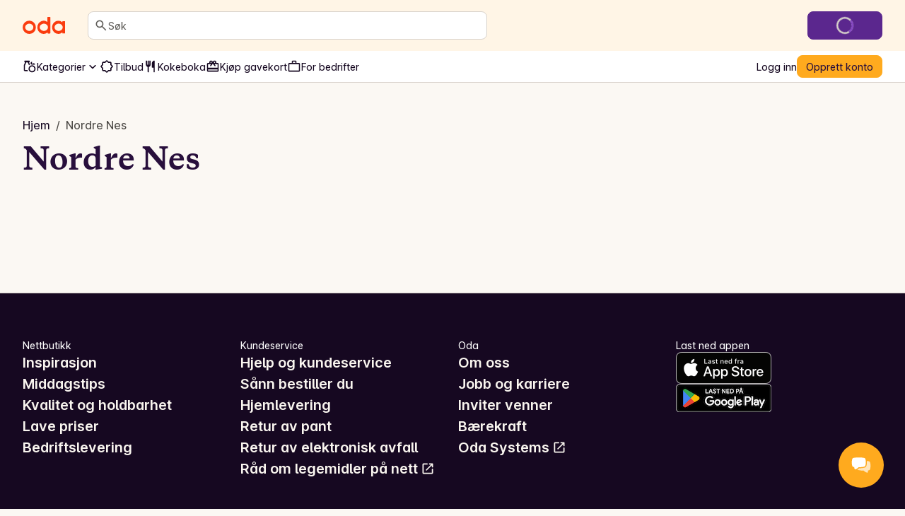

--- FILE ---
content_type: text/html; charset=utf-8
request_url: https://oda.com/no/products/brand/4224-nordre-nes/
body_size: 113481
content:
<!DOCTYPE html><html lang="nb"><head><meta charSet="utf-8" data-next-head=""/><meta name="viewport" content="width=device-width" data-next-head=""/><meta name="application-name" content="Oda" data-next-head=""/><meta name="apple-mobile-web-app-title" content="Oda" data-next-head=""/><meta property="og:site_name" content="Oda" data-next-head=""/><meta name="apple-itunes-app" content="app-id=1079537578" data-next-head=""/><title data-next-head="">Kjøp Nordre Nes på Oda</title><meta name="description" content="Bestill matvarer til døren fra Oda. Vi har det største og billigste utvalget av leveringstidspunkter – prisene starter fra 0 kr!" data-next-head=""/><meta property="og:type" content="website" data-next-head=""/><meta property="og:title" content="Kjøp Nordre Nes på Oda" data-next-head=""/><meta property="og:description" content="Bestill matvarer til døren fra Oda. Vi har det største og billigste utvalget av leveringstidspunkter – prisene starter fra 0 kr!" data-next-head=""/><meta property="og:url" content="https://oda.com/no/products/brand/4224-nordre-nes/" data-next-head=""/><meta property="og:image" content="https://oda.com/img/meta/og-1200x630.f5626390cae4.jpg" data-next-head=""/><meta property="og:locale" content="nb_NO" data-next-head=""/><meta name="twitter:card" content="summary_large_image" data-next-head=""/><meta name="twitter:title" content="Kjøp Nordre Nes på Oda" data-next-head=""/><meta name="twitter:description" content="Bestill matvarer til døren fra Oda. Vi har det største og billigste utvalget av leveringstidspunkter – prisene starter fra 0 kr!" data-next-head=""/><meta name="twitter:image" content="https://oda.com/img/meta/og-1200x630.f5626390cae4.jpg" data-next-head=""/><link rel="canonical" href="https://oda.com/no/products/brand/4224-nordre-nes/" data-next-head=""/><link rel="dns-prefetch" href="https://cdn.sanity.io/"/><link rel="dns-prefetch" href="https://1teetjp9.apicdn.sanity.io"/><link rel="dns-prefetch" href="https://spc.oda.com"/><link rel="icon" type="image/png" href="/favicons/oda/favicon.png?v=2"/><link rel="icon" href="/favicons/oda/favicon.svg?v=2" type="image/svg+xml"/><link rel="apple-touch-icon" href="/favicons/oda/apple-touch-icon.png?v=2"/><link rel="preload" href="/_next/static/media/Inter-latin.var.bce98332.woff2" as="font" type="font/woff2" crossorigin="anonymous"/><link rel="preload" href="/_next/static/media/copernicus-bold.df485b09.woff2" as="font" type="font/woff2" crossorigin="anonymous"/><link rel="dns-prefetch" href="https://www.googletagmanager.com/"/><link data-next-font="" rel="preconnect" href="/" crossorigin="anonymous"/><link rel="preload" href="/_next/static/chunks/b50b0eb9ca9c292b.css" as="style"/><link rel="preload" href="/_next/static/chunks/29bf3d7ffa1c0cfd.css" as="style"/><link rel="preload" href="/_next/static/chunks/4cd907b9c9a9633f.css" as="style"/><script type="application/ld+json" data-next-head="">{"@context":"https://schema.org","@type":"BreadcrumbList","itemListElement":[{"@type":"ListItem","position":1,"name":"Hjem","item":"https://oda.com/no/"},{"@type":"ListItem","position":2,"name":"Nordre Nes","item":"https://oda.com/no/products/brand/4224-nordre-nes/"}]}</script><script>window.SENTRY_ENV = 'prod';</script><link rel="stylesheet" href="/_next/static/chunks/b50b0eb9ca9c292b.css" data-n-g=""/><link rel="stylesheet" href="/_next/static/chunks/29bf3d7ffa1c0cfd.css" data-n-g=""/><link rel="stylesheet" href="/_next/static/chunks/4cd907b9c9a9633f.css" data-n-g=""/><noscript data-n-css=""></noscript><script defer="" noModule="" src="/_next/static/chunks/a6dad97d9634a72d.js"></script><script src="/_next/static/chunks/6b3f967dabebc647.js" defer=""></script><script src="/_next/static/chunks/4e7f861e26a4990c.js" defer=""></script><script src="/_next/static/chunks/f06b6fb5bbaacd9e.js" defer=""></script><script src="/_next/static/chunks/9b7d344a45e211e9.js" defer=""></script><script src="/_next/static/chunks/2bcc67696fb06129.js" defer=""></script><script src="/_next/static/chunks/fbdc81b9f529012e.js" defer=""></script><script src="/_next/static/chunks/23fb62970550bbb9.js" defer=""></script><script src="/_next/static/chunks/7d69827e036b6689.js" defer=""></script><script src="/_next/static/chunks/9c14585118e24d80.js" defer=""></script><script src="/_next/static/chunks/8800673e40b4c437.js" defer=""></script><script src="/_next/static/chunks/202e9a9025ead2af.js" defer=""></script><script src="/_next/static/chunks/726e261b0752b22b.js" defer=""></script><script src="/_next/static/chunks/dccbfdc6964600e5.js" defer=""></script><script src="/_next/static/chunks/03e6d13d31aac223.js" defer=""></script><script src="/_next/static/chunks/71391c82b85b31d7.js" defer=""></script><script src="/_next/static/chunks/704936334bf40bde.js" defer=""></script><script src="/_next/static/chunks/turbopack-292b09115a9e34a8.js" defer=""></script><script src="/_next/static/chunks/d6a727558ef992b5.js" defer=""></script><script src="/_next/static/chunks/60f308ef296dbf8f.js" defer=""></script><script src="/_next/static/chunks/72c6403d80966d5f.js" defer=""></script><script src="/_next/static/chunks/30f9a92ff624d17f.js" defer=""></script><script src="/_next/static/chunks/2fe6bf7b5f066233.js" defer=""></script><script src="/_next/static/chunks/97e206fd8599012c.js" defer=""></script><script src="/_next/static/chunks/9e11d9b1dcebe657.js" defer=""></script><script src="/_next/static/chunks/d9528e7600a92fd7.js" defer=""></script><script src="/_next/static/chunks/c64033f8639384ee.js" defer=""></script><script src="/_next/static/chunks/e61702b074b4c288.js" defer=""></script><script src="/_next/static/chunks/af0017115059c32b.js" defer=""></script><script src="/_next/static/chunks/3f73055b6d63be57.js" defer=""></script><script src="/_next/static/chunks/9444ddd0fa606fd3.js" defer=""></script><script src="/_next/static/chunks/turbopack-c6cb30177cf32ce2.js" defer=""></script><script src="/_next/static/0133e1bcd6591b8d96476f456d5ab3a0911d2421/_ssgManifest.js" defer=""></script><script src="/_next/static/0133e1bcd6591b8d96476f456d5ab3a0911d2421/_buildManifest.js" defer=""></script></head><body class="kolibri oda-theme"><div id="__next"><a href="#main-content" class="k-text-style k-text-style--body-m k-text--weight-bold k-text--underline k-link k-button k-button--large k-button--secondary styles-module-scss-module__sf-K6q__skipToMainContentLink styles-module-scss-module__gV9DMa__AppLinkButton"><span class="k-text-style k-text-style--label-m">Hopp til hovedinnhold</span></a><div class="styles-module-scss-module__9-4Tva__dixaFacadeWrapper k-flex k-align-items-center k-justify-content-center" id="dixaMessengerFacade"><svg width="30" height="26" viewBox="0 0 30 26" fill="none" xmlns="http://www.w3.org/2000/svg"><g id="icon"><g id="shape2" opacity="0.7"><path fill="#FFF" fill-rule="evenodd" clip-rule="evenodd" d="M9.06641 7.57938C10.9648 5.68094 25.6778 5.68094 27.5762 7.57938C29.4746 9.47782 29.4746 18.4954 27.5762 20.3939C27.2418 20.7282 26.5098 20.989 25.5203 21.1813C25.364 22.483 24.8869 24.1092 24.1892 24.5887C22.7263 24.6498 19.7125 23.1522 18.312 21.5801C14.1622 21.4608 10.0149 20.8677 9.06641 19.9192C7.16797 18.0208 7.16797 9.47782 9.06641 7.57938Z"> </path><path fill="#FFAA1E" d="M9.06641 7.57938L9.59674 8.10971L9.06641 7.57938ZM27.5762 20.3939L27.0459 19.8635L27.5762 20.3939ZM25.5203 21.1813L25.3772 20.4451L24.8408 20.5494L24.7757 21.0919L25.5203 21.1813ZM24.1892 24.5887L24.2205 25.338L24.4362 25.329L24.614 25.2068L24.1892 24.5887ZM18.312 21.5801L18.872 21.0812L18.6568 20.8397L18.3335 20.8304L18.312 21.5801ZM9.06641 19.9192L8.53608 20.4496L8.53608 20.4496L9.06641 19.9192ZM28.1065 7.04905C27.7304 6.67292 27.1385 6.42262 26.531 6.23865C25.8931 6.04546 25.1141 5.89052 24.2552 5.76891C22.5349 5.52533 20.4217 5.40555 18.3213 5.40555C16.2209 5.40555 14.1077 5.52533 12.3874 5.76891C11.5285 5.89052 10.7495 6.04546 10.1116 6.23865C9.50406 6.42262 8.91221 6.67292 8.53608 7.04905L9.59674 8.10971C9.69522 8.01123 9.97843 7.84624 10.5463 7.67426C11.0838 7.51149 11.7805 7.3698 12.5976 7.2541C14.2292 7.02307 16.2689 6.90555 18.3213 6.90555C20.3737 6.90555 22.4134 7.02307 24.045 7.2541C24.8621 7.3698 25.5588 7.51149 26.0963 7.67426C26.6642 7.84624 26.9474 8.01123 27.0459 8.10971L28.1065 7.04905ZM28.1065 20.9242C28.7479 20.2828 29.1373 19.1704 29.3784 18.0102C29.6284 16.8069 29.75 15.3896 29.75 13.9866C29.75 12.5837 29.6284 11.1664 29.3784 9.96299C29.1373 8.80285 28.7479 7.69042 28.1065 7.04905L27.0459 8.10971C27.3537 8.41756 27.6762 9.14424 27.9097 10.2682C28.1343 11.3488 28.25 12.6606 28.25 13.9866C28.25 15.3127 28.1343 16.6244 27.9097 17.7051C27.6762 18.829 27.3537 19.5557 27.0459 19.8635L28.1065 20.9242ZM25.6634 21.9176C26.1826 21.8167 26.6569 21.6937 27.0579 21.5429C27.4459 21.397 27.8286 21.2021 28.1065 20.9242L27.0459 19.8635C26.9894 19.92 26.8389 20.0227 26.53 20.1389C26.234 20.2501 25.8476 20.3537 25.3772 20.4451L25.6634 21.9176ZM24.7757 21.0919C24.703 21.6968 24.5558 22.3724 24.352 22.9398C24.2502 23.2231 24.14 23.4635 24.0278 23.6489C23.9116 23.841 23.8173 23.9343 23.7644 23.9706L24.614 25.2068C24.91 25.0034 25.1369 24.7135 25.3113 24.4252C25.4898 24.1302 25.6394 23.7927 25.7636 23.4469C26.0119 22.7559 26.1813 21.9675 26.265 21.2708L24.7757 21.0919ZM24.1579 23.8394C23.6273 23.8615 22.6526 23.5785 21.5663 23.0279C20.5053 22.4902 19.4892 21.774 18.872 21.0812L17.752 22.079C18.5353 22.9583 19.7263 23.777 20.8882 24.3658C22.0246 24.9418 23.2883 25.377 24.2205 25.338L24.1579 23.8394ZM8.53608 20.4496C8.90631 20.8198 9.49017 21.0785 10.0957 21.2754C10.7306 21.4818 11.507 21.656 12.3643 21.8002C14.0813 22.0892 16.1914 22.2695 18.2904 22.3298L18.3335 20.8304C16.2828 20.7715 14.2444 20.5956 12.6132 20.321C11.7964 20.1836 11.0987 20.0242 10.5595 19.8489C9.99101 19.6641 9.70076 19.4929 9.59674 19.3889L8.53608 20.4496ZM8.53608 7.04905C7.89972 7.6854 7.50824 8.76014 7.26547 9.88292C7.01449 11.0437 6.89258 12.4037 6.89258 13.7493C6.89258 15.0949 7.01449 16.4549 7.26547 17.6157C7.50824 18.7385 7.89972 19.8132 8.53608 20.4496L9.59674 19.3889C9.28387 19.076 8.96344 18.371 8.7316 17.2987C8.50797 16.2644 8.39258 15.014 8.39258 13.7493C8.39258 12.4846 8.50797 11.2342 8.7316 10.1999C8.96344 9.12762 9.28387 8.42257 9.59674 8.10971L8.53608 7.04905Z"> </path></g><g id="shape1"><path fill="#FFF" fill-rule="evenodd" clip-rule="evenodd" d="M20.9336 2.83332C19.0352 0.934883 4.32225 0.934883 2.42381 2.83332C0.52537 4.73176 0.52537 13.7494 2.42381 15.6478C2.75825 15.9822 3.49039 16.243 4.48011 16.4354C4.63644 17.737 5.11352 19.3631 5.81122 19.8427C7.27412 19.9038 10.288 18.4061 11.6885 16.834C15.8381 16.7147 19.9851 16.1217 20.9336 15.1732C22.832 13.2747 22.832 4.73176 20.9336 2.83332Z"></path><path fill="#FFAA1E" d="M20.9336 2.83332L20.4033 3.36365L20.9336 2.83332ZM2.42381 15.6478L1.89348 16.1781L1.89348 16.1781L2.42381 15.6478ZM4.48011 16.4354L4.62319 15.6991L5.1596 15.8034L5.22476 16.3459L4.48011 16.4354ZM5.81122 19.8427L5.77991 20.592L5.56428 20.583L5.38641 20.4607L5.81122 19.8427ZM11.6885 16.834L11.1285 16.3351L11.3436 16.0936L11.6669 16.0843L11.6885 16.834ZM20.9336 15.1732L21.4639 15.7035L20.9336 15.1732ZM1.89348 2.30299C2.26961 1.92686 2.86146 1.67657 3.46897 1.49259C4.10689 1.2994 4.88592 1.14446 5.74475 1.02286C7.46508 0.779271 9.57826 0.659492 11.6787 0.659492C13.7791 0.659492 15.8923 0.779271 17.6126 1.02286C18.4715 1.14446 19.2505 1.2994 19.8884 1.49259C20.4959 1.67657 21.0878 1.92686 21.4639 2.30299L20.4033 3.36365C20.3048 3.26517 20.0216 3.10018 19.4537 2.9282C18.9162 2.76543 18.2195 2.62374 17.4024 2.50804C15.7708 2.27702 13.7311 2.15949 11.6787 2.15949C9.62631 2.15949 7.58665 2.27702 5.95504 2.50804C5.13791 2.62374 4.4412 2.76543 3.90372 2.9282C3.33583 3.10018 3.05262 3.26517 2.95414 3.36365L1.89348 2.30299ZM1.89348 16.1781C1.25211 15.5368 0.86269 14.4243 0.621622 13.2642C0.371571 12.0608 0.249979 10.6435 0.249979 9.24056C0.249979 7.8376 0.371571 6.42031 0.621622 5.21693C0.86269 4.0568 1.25211 2.94436 1.89348 2.30299L2.95414 3.36365C2.64629 3.6715 2.32379 4.39818 2.09025 5.5221C1.86569 6.60279 1.74998 7.91451 1.74998 9.24056C1.74998 10.5666 1.86569 11.8783 2.09025 12.959C2.32379 14.0829 2.64629 14.8096 2.95414 15.1175L1.89348 16.1781ZM4.33703 17.1716C3.81776 17.0707 3.34338 16.9477 2.94229 16.7969C2.5542 16.651 2.17147 16.4561 1.89348 16.1781L2.95414 15.1175C3.0106 15.1739 3.16116 15.2767 3.47017 15.3929C3.7662 15.5041 4.15275 15.6077 4.62319 15.6991L4.33703 17.1716ZM5.22476 16.3459C5.29741 16.9509 5.44468 17.6264 5.64849 18.1938C5.75027 18.4771 5.86049 18.7175 5.97263 18.9029C6.08881 19.095 6.18314 19.1882 6.23604 19.2246L5.38641 20.4607C5.09046 20.2573 4.86352 19.9675 4.68912 19.6791C4.5107 19.3841 4.36105 19.0467 4.23681 18.7009C3.98857 18.0099 3.81914 17.2216 3.73546 16.5248L5.22476 16.3459ZM5.84253 19.0933C6.37315 19.1155 7.34783 18.8324 8.43419 18.2818C9.49514 17.7441 10.5113 17.0279 11.1285 16.3351L12.2485 17.3329C11.4652 18.2122 10.2741 19.0309 9.11231 19.6198C7.97588 20.1958 6.71219 20.631 5.77991 20.592L5.84253 19.0933ZM21.4639 15.7035C21.0937 16.0737 20.5099 16.3324 19.9043 16.5293C19.2695 16.7357 18.4932 16.9099 17.6359 17.0541C15.919 17.3431 13.809 17.5234 11.7101 17.5837L11.6669 16.0843C13.7176 16.0254 15.7559 15.8495 17.387 15.575C18.2038 15.4375 18.9014 15.2781 19.4406 15.1028C20.009 14.918 20.2992 14.7469 20.4033 14.6429L21.4639 15.7035ZM21.4639 2.30299C22.1003 2.93935 22.4918 4.01408 22.7345 5.13686C22.9855 6.29768 23.1074 7.65762 23.1074 9.00325C23.1074 10.3489 22.9855 11.7088 22.7345 12.8696C22.4918 13.9924 22.1003 15.0672 21.4639 15.7035L20.4033 14.6429C20.7161 14.33 21.0366 13.6249 21.2684 12.5526C21.492 11.5184 21.6074 10.268 21.6074 9.00325C21.6074 7.73853 21.492 6.48812 21.2684 5.45386C21.0366 4.38157 20.7161 3.67652 20.4033 3.36365L21.4639 2.30299Z"></path></g></g></svg></div><div class="index-module-scss-module__wdzkaW__layout k-flex k-flex--direction-column"><div aria-hidden="true" class="pageTransition-module-scss-module__vrZOYa__pageTransition pageTransition-module-scss-module__vrZOYa__pageTransition--idle"></div><header data-testid="default" class=""><div class="index-module-scss-module__DFjSnW__NavbarWrapper index-module-scss-module__DFjSnW__NavbarWrapper--hideDeliverySlotButton k-grid k-bg--surface-header k-py-3 lg:k-py-4 k-pl-4 md:k-pl-7 k-pr-4 md:k-pr-7 k-align-items-center"><div class="index-module-scss-module__DFjSnW__NavbarHamburgerMenu"><div class="MegaMenu-module-scss-module__JdsqyW__MegaMenuWrapper" tabindex="-1"><button type="button" data-testid="mega-menu-hamburger-button" aria-label="Kategorier" aria-expanded="false" aria-controls="_R_2pan96_" class="k-iconbutton k-icon-w32 k-iconbutton--on-header"><svg xmlns="http://www.w3.org/2000/svg" viewBox="0 0 24 24" role="presentation"><path d="M4 18a.97.97 0 0 1-.712-.288A.97.97 0 0 1 3 17q0-.424.288-.712A.97.97 0 0 1 4 16h16q.424 0 .712.288.288.287.288.712 0 .424-.288.712A.97.97 0 0 1 20 18zm0-5a.97.97 0 0 1-.712-.287A.97.97 0 0 1 3 12q0-.424.288-.713A.97.97 0 0 1 4 11h16q.424 0 .712.287.288.288.288.713 0 .424-.288.713A.97.97 0 0 1 20 13zm0-5a.97.97 0 0 1-.712-.287A.97.97 0 0 1 3 7q0-.424.288-.713A.97.97 0 0 1 4 6h16q.424 0 .712.287Q21 6.576 21 7t-.288.713A.97.97 0 0 1 20 8z"></path></svg></button><div id="_R_2pan96_" hidden="" role="dialog" data-testid="mega-menu-overlay" class="MegaMenu-module-scss-module__JdsqyW__MegaMenuOverlay"><div class="MegaMenu-module-scss-module__JdsqyW__MegaMenu k-pl-4 md:k-pl-7 k-pr-4 md:k-pr-7 k-pt-7 k-pb-9"><div class="MegaMenu-module-scss-module__JdsqyW__MegaMenuContent k-flex k-pb-5 k-flex--gap-4 k-flex--direction-column"><div class="MegaMenu-module-scss-module__JdsqyW__closeButton"><span class="hidden-module-scss-module__AMHhYG__md:hide hidden-module-scss-module__AMHhYG__lg:hide hidden-module-scss-module__AMHhYG__xl:hide"><button type="button" aria-label="Lukk" class="k-iconbutton k-icon-w24 styles-module-scss-module___zljVq__CloseButton"><svg xmlns="http://www.w3.org/2000/svg" viewBox="0 0 24 24" role="presentation"><path d="m12 13.4-4.9 4.9a.95.95 0 0 1-.7.275.95.95 0 0 1-.7-.275.95.95 0 0 1-.275-.7q0-.425.275-.7l4.9-4.9-4.9-4.9a.95.95 0 0 1-.275-.7q0-.425.275-.7a.95.95 0 0 1 .7-.275q.425 0 .7.275l4.9 4.9 4.9-4.9a.95.95 0 0 1 .7-.275q.425 0 .7.275a.95.95 0 0 1 .275.7.95.95 0 0 1-.275.7L13.4 12l4.9 4.9a.95.95 0 0 1 .275.7.95.95 0 0 1-.275.7.95.95 0 0 1-.7.275.95.95 0 0 1-.7-.275z"></path></svg></button></span></div><div class="MegaMenu-module-scss-module__JdsqyW__grid"><div class="MegaMenu-module-scss-module__JdsqyW__pinnedCategories k-flex k-flex--gap-4 k-flex--direction-column"><h3 id="_R_qipan96_" class="k-text-style k-text-style--body-m"><a class="k-text-style k-text-style--body-m k-text--weight-bold k-text-color--default k-text--none index-module-scss-module__NO7l3a__AppLink" href="/no/products/">Snarveier</a></h3><div class="k-position-relative md:k-position-static"><div class="styles-module-scss-module__JQ0thq__sm:scrollableContainer styles-module-scss-module__JQ0thq__defaultPadding k-flex k-align-items-center"><ul class="k-flex k-flex--gap-2 k-flex--direction-row md:k-flex--direction-column md:k-box--full-width lg:k-box--full-width xl:k-box--full-width" aria-labelledby="_R_qipan96_"><li><a class="k-button k-button--large k-button--tertiary k-button--icon-start k-flex k-flex--gap-1 k-box--full-width styles-module-scss-module__gV9DMa__AppLinkButton index-module-scss-module__NO7l3a__AppLink" href="/no/products/news/"><span class="k-button__icon"><svg xmlns="http://www.w3.org/2000/svg" viewBox="0 0 24 24" role="presentation"><path d="M4 14q-.824 0-1.412-.588A1.93 1.93 0 0 1 2 12q0-.825.587-1.412A1.93 1.93 0 0 1 4 10q.824 0 1.412.588Q6 11.175 6 12t-.588 1.412A1.93 1.93 0 0 1 4 14m.95 3.6 2.95-2.95a.95.95 0 0 1 .7-.275q.425 0 .7.275a.95.95 0 0 1 .275.7.95.95 0 0 1-.275.7L6.35 19a.95.95 0 0 1-.7.275.95.95 0 0 1-.7-.275.95.95 0 0 1-.275-.7q0-.425.275-.7m3-8.3L5 6.35a.95.95 0 0 1-.275-.7q0-.425.275-.7a.95.95 0 0 1 .7-.275q.425 0 .7.275L9.35 7.9a.95.95 0 0 1 .275.7.95.95 0 0 1-.275.7.95.95 0 0 1-.7.275.95.95 0 0 1-.7-.275M12 22q-.825 0-1.412-.587A1.93 1.93 0 0 1 10 20q0-.824.588-1.413A1.93 1.93 0 0 1 12 18q.825 0 1.412.587Q14 19.176 14 20t-.588 1.413A1.93 1.93 0 0 1 12 22m0-16q-.825 0-1.412-.588A1.93 1.93 0 0 1 10 4q0-.824.588-1.412A1.93 1.93 0 0 1 12 2q.825 0 1.412.587Q14 3.176 14 4t-.588 1.412A1.93 1.93 0 0 1 12 6m2.65 1.9 3-2.95a.98.98 0 0 1 .688-.288.93.93 0 0 1 .712.288.95.95 0 0 1 .275.7.95.95 0 0 1-.275.7l-2.975 2.975q-.3.3-.712.3a.97.97 0 0 1-.713-.3 1.07 1.07 0 0 1-.287-.712.93.93 0 0 1 .287-.713m3 11.1-2.95-2.95a.95.95 0 0 1-.275-.7q0-.425.275-.7a.95.95 0 0 1 .7-.275q.425 0 .7.275l2.95 2.95a.95.95 0 0 1 .275.7.95.95 0 0 1-.275.7.95.95 0 0 1-.7.275.95.95 0 0 1-.7-.275M20 14q-.824 0-1.413-.588A1.93 1.93 0 0 1 18 12q0-.825.587-1.412A1.93 1.93 0 0 1 20 10q.824 0 1.413.588Q22 11.175 22 12t-.587 1.412A1.93 1.93 0 0 1 20 14"></path></svg></span><span class="k-text-style k-text-style--label-m"><span class="k-text-style k-text-style--body-s k-text--nowrap">Nyheter</span></span></a></li><li><a class="k-button k-button--large k-button--tertiary k-button--icon-start k-flex k-flex--gap-1 k-box--full-width styles-module-scss-module__gV9DMa__AppLinkButton index-module-scss-module__NO7l3a__AppLink" href="/no/products/discounts/"><span class="k-button__icon"><svg xmlns="http://www.w3.org/2000/svg" viewBox="0 0 24 24" role="presentation"><path d="M8.65 20H6q-.824 0-1.412-.587A1.93 1.93 0 0 1 4 18v-2.65L2.075 13.4q-.275-.3-.425-.662T1.5 12t.15-.738.425-.662L4 8.65V6q0-.824.588-1.412A1.93 1.93 0 0 1 6 4h2.65l1.95-1.925q.3-.275.662-.425T12 1.5t.738.15.662.425L15.35 4H18q.824 0 1.413.588Q20 5.175 20 6v2.65l1.925 1.95q.275.3.425.662t.15.738-.15.738-.425.662L20 15.35V18q0 .824-.587 1.413A1.93 1.93 0 0 1 18 20h-2.65l-1.95 1.925q-.3.275-.662.425T12 22.5t-.738-.15a2.3 2.3 0 0 1-.662-.425zm.85-2 2.5 2.5 2.5-2.5H18v-3.5l2.5-2.5L18 9.5V6h-3.5L12 3.5 9.5 6H6v3.5L3.5 12 6 14.5V18z"></path></svg></span><span class="k-text-style k-text-style--label-m"><span class="k-text-style k-text-style--body-s k-text--nowrap">Tilbud</span></span></a></li><li><a class="k-button k-button--large k-button--tertiary k-button--icon-start k-flex k-flex--gap-1 k-box--full-width styles-module-scss-module__gV9DMa__AppLinkButton index-module-scss-module__NO7l3a__AppLink" href="https://oda.com/no/products/"><span class="k-button__icon"><svg xmlns="http://www.w3.org/2000/svg" viewBox="0 0 24 24" role="presentation"><path d="M16 22q-2.5 0-4.25-1.75T10 16t1.75-4.25T16 10t4.25 1.75T22 16t-1.75 4.25T16 22m0-2q1.65 0 2.825-1.175T20 16t-1.175-2.825T16 12t-2.825 1.175T12 16t1.175 2.825T16 20M4 20q-.824 0-1.412-.587A1.93 1.93 0 0 1 2 18v-7.6q0-.2.038-.4.037-.2.112-.4l2-4.6H4a.97.97 0 0 1-.712-.287A.97.97 0 0 1 3 4V3q0-.424.288-.712A.97.97 0 0 1 4 2h7q.424 0 .713.288Q12 2.575 12 3v1q0 .424-.287.713A.97.97 0 0 1 11 5h-.15l1.65 3.8q-.476.25-.9.525t-.8.625L8.7 5H6.3L4 10.4V18h4.25q.125.525.338 1.038.212.512.512.962zM16 9q-1.05 0-1.775-.725T13.5 6.5t.725-1.775T16 4zq0-1.05.725-1.775T18.5 6.5t1.775.725T21 9z"></path></svg></span><span class="k-text-style k-text-style--label-m"><span class="k-text-style k-text-style--body-s k-text--nowrap">Alle produkter</span></span></a></li><li><a class="k-button k-button--large k-button--tertiary k-button--icon-start k-flex k-flex--gap-1 k-box--full-width styles-module-scss-module__gV9DMa__AppLinkButton index-module-scss-module__NO7l3a__AppLink" href="https://oda.com/no/about/gavekort/"><span class="k-button__icon"><svg xmlns="http://www.w3.org/2000/svg" viewBox="0 0 24 24" role="presentation"><path d="M4 17v2h16v-2zM4 6h2.2a1.4 1.4 0 0 1-.163-.475A3.5 3.5 0 0 1 6 5q0-1.25.875-2.125A2.9 2.9 0 0 1 9 2q.75 0 1.387.388.638.387 1.113.962L12 4l.5-.65q.45-.6 1.1-.975T15 2q1.25 0 2.125.875T18 5q0 .274-.038.525-.037.25-.162.475H20q.824 0 1.413.588Q22 7.175 22 8v11q0 .824-.587 1.413A1.93 1.93 0 0 1 20 21H4q-.824 0-1.412-.587A1.93 1.93 0 0 1 2 19V8q0-.824.587-1.412A1.93 1.93 0 0 1 4 6m0 8h16V8h-5.1l1.5 2.05q.25.35.2.737a.9.9 0 0 1-.4.638.97.97 0 0 1-.737.188.98.98 0 0 1-.638-.388L12 7.4l-2.825 3.825a.98.98 0 0 1-.638.388.97.97 0 0 1-.737-.188.95.95 0 0 1-.412-.638.97.97 0 0 1 .187-.737L9.05 8H4zm5-8q.424 0 .713-.287A.97.97 0 0 0 10 5a.97.97 0 0 0-.287-.713A.97.97 0 0 0 9 4a.97.97 0 0 0-.713.287A.97.97 0 0 0 8 5q0 .424.287.713Q8.576 6 9 6m6 0q.424 0 .713-.287A.97.97 0 0 0 16 5a.97.97 0 0 0-.287-.713A.97.97 0 0 0 15 4a.97.97 0 0 0-.713.287A.97.97 0 0 0 14 5q0 .424.287.713Q14.576 6 15 6"></path></svg></span><span class="k-text-style k-text-style--label-m"><span class="k-text-style k-text-style--body-s k-text--nowrap">Kjøp gavekort</span></span></a></li></ul></div></div></div><div class="MegaMenu-module-scss-module__JdsqyW__banners k-flex k-flex--gap-4 k-flex--direction-column"><h3 id="_R_1aipan96_" class="k-text-style k-text-style--body-m"><a class="k-text-style k-text-style--body-m k-text--weight-bold k-text-color--default k-text--none index-module-scss-module__NO7l3a__AppLink" href="/no/products/">Utvalgte kategorier</a></h3><ul class="styles-module-scss-module__LfhtRq__LinkListColumns" aria-labelledby="_R_1aipan96_"><li><a class="styles-module-scss-module__LfhtRq__cellContainer k-flex k-border-radius-small index-module-scss-module__NO7l3a__AppLink" href="/no/categories/2984-superkjop/"><div class="styles-module-scss-module__LfhtRq__cellFade"><span class="k-text-style k-text-style--body-m k-text--weight-bold styles-module-scss-module__LfhtRq__cellText k-flex k-align-items-center k-justify-content-center">Superkjøp</span></div><img class="k-image k-image--cover styles-module-scss-module__LfhtRq__image" alt="Superkjøp" loading="lazy" decoding="async" src="https://images.oda.com/pinned_categories/11a8f9ba-c49e-47da-bb77-a50d9e5f8b18.png?fit=crop&amp;format=auto&amp;height=690&amp;optimize=medium&amp;width=900&amp;s=0x2d4affd11056f2665887d0b74289b20cf73bf6d1"/></a></li><li><a class="styles-module-scss-module__LfhtRq__cellContainer k-flex k-border-radius-small index-module-scss-module__NO7l3a__AppLink" href="/no/categories/3344-pafyll-god-start/"><div class="styles-module-scss-module__LfhtRq__cellFade"><span class="k-text-style k-text-style--body-m k-text--weight-bold styles-module-scss-module__LfhtRq__cellText k-flex k-align-items-center k-justify-content-center">En god start - Opptil -20%</span></div><img class="k-image k-image--cover styles-module-scss-module__LfhtRq__image" alt="En god start - Opptil -20%" loading="lazy" decoding="async" src="https://images.oda.com/pinned_categories/4fce99c3-b1fe-41d1-b397-45b5c3b0dff6.jpg?fit=crop&amp;format=auto&amp;height=690&amp;optimize=medium&amp;width=900&amp;s=0x9c4fbc4be3e3319d60cc117e34a24ae663d35dbb"/></a></li><li><a class="styles-module-scss-module__LfhtRq__cellContainer k-flex k-border-radius-small index-module-scss-module__NO7l3a__AppLink" href="/no/categories/3087-enklere-smabarnsliv/"><div class="styles-module-scss-module__LfhtRq__cellFade"><span class="k-text-style k-text-style--body-m k-text--weight-bold styles-module-scss-module__LfhtRq__cellText k-flex k-align-items-center k-justify-content-center">Enklere småbarnsliv</span></div><img class="k-image k-image--cover styles-module-scss-module__LfhtRq__image" alt="Enklere småbarnsliv" loading="lazy" decoding="async" src="https://images.oda.com/pinned_categories/a7683876-a3ee-4e90-bc69-9926c2744ec1.jpg?fit=crop&amp;format=auto&amp;height=690&amp;optimize=medium&amp;width=900&amp;s=0x29eacb15e658cfe46e8af6edadac5dc7712ddf55"/></a></li><li><a class="styles-module-scss-module__LfhtRq__cellContainer k-flex k-border-radius-small index-module-scss-module__NO7l3a__AppLink" href="/no/categories/3005-til-matpakken/"><div class="styles-module-scss-module__LfhtRq__cellFade"><span class="k-text-style k-text-style--body-m k-text--weight-bold styles-module-scss-module__LfhtRq__cellText k-flex k-align-items-center k-justify-content-center">Til matpakken</span></div><img class="k-image k-image--cover styles-module-scss-module__LfhtRq__image" alt="Til matpakken" loading="lazy" decoding="async" src="https://images.oda.com/pinned_categories/9b1826a4-dc7f-49b2-8ad0-ff056003250c.jpg?fit=crop&amp;format=auto&amp;height=690&amp;optimize=medium&amp;width=900&amp;s=0xc24a32944d4a5326f9653ae3d0ce383ec09168d2"/></a></li><li><a class="styles-module-scss-module__LfhtRq__cellContainer k-flex k-border-radius-small index-module-scss-module__NO7l3a__AppLink" href="/no/categories/3097-gode-vaner/"><div class="styles-module-scss-module__LfhtRq__cellFade"><span class="k-text-style k-text-style--body-m k-text--weight-bold styles-module-scss-module__LfhtRq__cellText k-flex k-align-items-center k-justify-content-center">Gode vaner</span></div><img class="k-image k-image--cover styles-module-scss-module__LfhtRq__image" alt="Gode vaner" loading="lazy" decoding="async" src="https://images.oda.com/pinned_categories/a45a3fc4-92bc-4b63-a61d-1bd3127886fd.jpg?fit=crop&amp;format=auto&amp;height=690&amp;optimize=medium&amp;width=900&amp;s=0x01c4dc9cbf5aad9bad1afb76ac9430bdb0d7c50e"/></a></li><li><a class="styles-module-scss-module__LfhtRq__cellContainer k-flex k-border-radius-small index-module-scss-module__NO7l3a__AppLink" href="/no/categories/3091-gjor-det-fint-hjemme/"><div class="styles-module-scss-module__LfhtRq__cellFade"><span class="k-text-style k-text-style--body-m k-text--weight-bold styles-module-scss-module__LfhtRq__cellText k-flex k-align-items-center k-justify-content-center">Til hjemmet</span></div><img class="k-image k-image--cover styles-module-scss-module__LfhtRq__image" alt="Til hjemmet" loading="lazy" decoding="async" src="https://images.oda.com/pinned_categories/1de17b08-ab69-4403-a517-b36afd68c5f8.png?fit=crop&amp;format=auto&amp;height=690&amp;optimize=medium&amp;width=900&amp;s=0xc83df60d2dc83fd10fa4f5907e2a9b2215ff6965"/></a></li></ul><a class="k-button k-button--large k-button--tertiary k-flex k-flex--gap-1 k-box--full-width styles-module-scss-module__gV9DMa__AppLinkButton index-module-scss-module__NO7l3a__AppLink" href="/no/inspiration/inspiration/"><span class="k-text-style k-text-style--label-m">Bli inspirert</span></a></div><span class="hidden-module-scss-module__AMHhYG__md:hide hidden-module-scss-module__AMHhYG__lg:hide hidden-module-scss-module__AMHhYG__xl:hide"><div><a class="k-text-style k-text-style--body-m k-text--weight-bold k-text--none k-link sub-header-module-scss-module__Jk6W2G__navItem k-link--text index-module-scss-module__NO7l3a__AppLink" href="/no/recipes/"><div class="k-flex k-align-items-center k-flex--gap-2"><span class="k-icon k-icon-fill-default k-icon-w20"><svg xmlns="http://www.w3.org/2000/svg" viewBox="0 0 24 24" role="presentation"><path d="M7 9V3q0-.424.287-.712A.97.97 0 0 1 8 2q.424 0 .713.288Q9 2.575 9 3v6h1V3q0-.424.287-.712A.97.97 0 0 1 11 2q.424 0 .713.288Q12 2.575 12 3v6q0 1.4-.863 2.45A4.12 4.12 0 0 1 9 12.85V21q0 .424-.287.712A.97.97 0 0 1 8 22a.97.97 0 0 1-.713-.288A.97.97 0 0 1 7 21v-8.15a4.12 4.12 0 0 1-2.137-1.4Q4 10.4 4 9V3q0-.424.287-.712A.97.97 0 0 1 5 2q.424 0 .713.288Q6 2.575 6 3v6zm10 5h-2a.97.97 0 0 1-.713-.287A.97.97 0 0 1 14 13V7q0-1.75 1.287-3.375Q16.575 2 17.95 2q.45 0 .75.35t.3.825V21q0 .424-.288.712A.97.97 0 0 1 18 22a.97.97 0 0 1-.712-.288A.97.97 0 0 1 17 21z"></path></svg></span><span class="k-text-style k-text-style--body-m k-text--weight-regular">Kokeboka</span></div></a><div class="k-spacer-spacing-3" role="none"></div><hr class="k-divider k-divider--horizontal k-border-color--divider-default k-border-top-1" role="presentation"/><div class="k-spacer-spacing-4" role="none"></div><a class="k-text-style k-text-style--body-m k-text--weight-bold k-text--none k-link sub-header-module-scss-module__Jk6W2G__navItem k-link--text index-module-scss-module__NO7l3a__AppLink" href="/no/about/gavekort/"><div class="k-flex k-align-items-center k-flex--gap-2"><span class="k-icon k-icon-fill-default k-icon-w20"><svg xmlns="http://www.w3.org/2000/svg" viewBox="0 0 24 24" role="presentation"><path d="M4 17v2h16v-2zM4 6h2.2a1.4 1.4 0 0 1-.163-.475A3.5 3.5 0 0 1 6 5q0-1.25.875-2.125A2.9 2.9 0 0 1 9 2q.75 0 1.387.388.638.387 1.113.962L12 4l.5-.65q.45-.6 1.1-.975T15 2q1.25 0 2.125.875T18 5q0 .274-.038.525-.037.25-.162.475H20q.824 0 1.413.588Q22 7.175 22 8v11q0 .824-.587 1.413A1.93 1.93 0 0 1 20 21H4q-.824 0-1.412-.587A1.93 1.93 0 0 1 2 19V8q0-.824.587-1.412A1.93 1.93 0 0 1 4 6m0 8h16V8h-5.1l1.5 2.05q.25.35.2.737a.9.9 0 0 1-.4.638.97.97 0 0 1-.737.188.98.98 0 0 1-.638-.388L12 7.4l-2.825 3.825a.98.98 0 0 1-.638.388.97.97 0 0 1-.737-.188.95.95 0 0 1-.412-.638.97.97 0 0 1 .187-.737L9.05 8H4zm5-8q.424 0 .713-.287A.97.97 0 0 0 10 5a.97.97 0 0 0-.287-.713A.97.97 0 0 0 9 4a.97.97 0 0 0-.713.287A.97.97 0 0 0 8 5q0 .424.287.713Q8.576 6 9 6m6 0q.424 0 .713-.287A.97.97 0 0 0 16 5a.97.97 0 0 0-.287-.713A.97.97 0 0 0 15 4a.97.97 0 0 0-.713.287A.97.97 0 0 0 14 5q0 .424.287.713Q14.576 6 15 6"></path></svg></span><span class="k-text-style k-text-style--body-m k-text--weight-regular">Kjøp gavekort</span></div></a><div class="k-spacer-spacing-3" role="none"></div><hr class="k-divider k-divider--horizontal k-border-color--divider-default k-border-top-1" role="presentation"/><div class="k-spacer-spacing-4" role="none"></div><a class="k-text-style k-text-style--body-m k-text--weight-bold k-text--none k-link sub-header-module-scss-module__Jk6W2G__navItem k-link--text index-module-scss-module__NO7l3a__AppLink" href="/no/about/organization/"><div class="k-flex k-align-items-center k-flex--gap-2"><span class="k-icon k-icon-fill-default k-icon-w20"><svg xmlns="http://www.w3.org/2000/svg" viewBox="0 0 24 24" role="presentation"><path d="M4 21q-.824 0-1.412-.587A1.93 1.93 0 0 1 2 19V8q0-.824.587-1.412A1.93 1.93 0 0 1 4 6h4V4q0-.824.588-1.412A1.93 1.93 0 0 1 10 2h4q.825 0 1.412.587Q16 3.176 16 4v2h4q.824 0 1.413.588Q22 7.175 22 8v11q0 .824-.587 1.413A1.93 1.93 0 0 1 20 21zm0-2h16V8H4zm6-13h4V4h-4z"></path></svg></span><span class="k-text-style k-text-style--body-m k-text--weight-regular">For bedrifter</span></div></a><div class="k-spacer-spacing-3" role="none"></div><hr class="k-divider k-divider--horizontal k-border-color--divider-default k-border-top-1" role="presentation"/></div></span><div class="MegaMenu-module-scss-module__JdsqyW__categories"><span class="k-visually-hidden"><h3 id="_R_2aipan96_">Kategorier</h3></span><ul class="styles-module-scss-module__-YAQbG__listColumns" aria-labelledby="_R_2aipan96_"><li><a class="styles-module-scss-module__-YAQbG__listItem k-flex k-align-items-center k-justify-content-space-between index-module-scss-module__NO7l3a__AppLink" data-testid="category-list-item" href="https://oda.com/no/categories/20-frukt-og-gront/"><div class="k-flex k-align-items-center k-flex--gap-3"><div class="styles-module-scss-module__DXp8va__product-image styles-module-scss-module__DXp8va__small-row k-overflow-hidden k-border-radius-small"><div class="k-aspect-ratio k-aspect-ratio--1-1"><img class="k-image k-image--contain" alt="Frukt og grønt" loading="lazy" src="https://images.oda.com/local_products/cd644ce5-5f34-41d5-bbc1-62b9657874f5.jpg?fit=bounds&amp;format=auto&amp;optimize=medium&amp;width=100&amp;s=0x5cd0dc925dbbdc04a7e7439f885ddb56658a87f5"/></div></div><span class="k-text-style k-text-style--body-s k-text-color--default">Frukt og grønt</span></div><span class="k-text-style k-text-style--label-xs k-text--wrap-nowrap k-text--nowrap k-pill k-pill--small k-pill--neutral k-pill--edge-none k-inline-flex k-overflow-hidden k-border-radius-full k-align-items-center k-justify-content-center k-flex--gap-1 k-position-relative">560</span></a></li><li><a class="styles-module-scss-module__-YAQbG__listItem k-flex k-align-items-center k-justify-content-space-between index-module-scss-module__NO7l3a__AppLink" data-testid="category-list-item" href="https://oda.com/no/categories/1135-bakeri-og-konditori/"><div class="k-flex k-align-items-center k-flex--gap-3"><div class="styles-module-scss-module__DXp8va__product-image styles-module-scss-module__DXp8va__small-row k-overflow-hidden k-border-radius-small"><div class="k-aspect-ratio k-aspect-ratio--1-1"><img class="k-image k-image--contain" alt="Bakeri og konditori" loading="lazy" src="https://images.oda.com/local_products/23ba135a-ea45-4f62-9301-df44367544f0.jpg?fit=bounds&amp;format=auto&amp;optimize=medium&amp;width=100&amp;s=0xac965d47f5b25742765288297e5347d2a2ebb2bd"/></div></div><span class="k-text-style k-text-style--body-s k-text-color--default">Bakeri og konditori</span></div><span class="k-text-style k-text-style--label-xs k-text--wrap-nowrap k-text--nowrap k-pill k-pill--small k-pill--neutral k-pill--edge-none k-inline-flex k-overflow-hidden k-border-radius-full k-align-items-center k-justify-content-center k-flex--gap-1 k-position-relative">385</span></a></li><li><a class="styles-module-scss-module__-YAQbG__listItem k-flex k-align-items-center k-justify-content-space-between index-module-scss-module__NO7l3a__AppLink" data-testid="category-list-item" href="https://oda.com/no/categories/1044-frokostblandinger-og-musli/"><div class="k-flex k-align-items-center k-flex--gap-3"><div class="styles-module-scss-module__DXp8va__product-image styles-module-scss-module__DXp8va__small-row k-overflow-hidden k-border-radius-small"><div class="k-aspect-ratio k-aspect-ratio--1-1"><img class="k-image k-image--contain" alt="Frokostblandinger og müsli" loading="lazy" src="https://images.oda.com/local_products/1fb6989c-cd22-4e26-82ba-40921cd07e28.jpg?fit=bounds&amp;format=auto&amp;optimize=medium&amp;width=100&amp;s=0xced65fe9ddd2d91a869dfd96c95d38e9b9d8fe7d"/></div></div><span class="k-text-style k-text-style--body-s k-text-color--default">Frokostblandinger og müsli</span></div><span class="k-text-style k-text-style--label-xs k-text--wrap-nowrap k-text--nowrap k-pill k-pill--small k-pill--neutral k-pill--edge-none k-inline-flex k-overflow-hidden k-border-radius-full k-align-items-center k-justify-content-center k-flex--gap-1 k-position-relative">75</span></a></li><li><a class="styles-module-scss-module__-YAQbG__listItem k-flex k-align-items-center k-justify-content-space-between index-module-scss-module__NO7l3a__AppLink" data-testid="category-list-item" href="https://oda.com/no/categories/1283-meieri-ost-og-egg/"><div class="k-flex k-align-items-center k-flex--gap-3"><div class="styles-module-scss-module__DXp8va__product-image styles-module-scss-module__DXp8va__small-row k-overflow-hidden k-border-radius-small"><div class="k-aspect-ratio k-aspect-ratio--1-1"><img class="k-image k-image--contain" alt="Meieri, ost og egg" loading="lazy" src="https://images.oda.com/local_products/591a5372-6ee3-46fb-ab91-f1801c68014a.jpg?fit=bounds&amp;format=auto&amp;optimize=medium&amp;width=41&amp;s=0x26d8b54012b4074feb646b9e70587c9f192a55e1"/></div></div><span class="k-text-style k-text-style--body-s k-text-color--default">Meieri, ost og egg</span></div><span class="k-text-style k-text-style--label-xs k-text--wrap-nowrap k-text--nowrap k-pill k-pill--small k-pill--neutral k-pill--edge-none k-inline-flex k-overflow-hidden k-border-radius-full k-align-items-center k-justify-content-center k-flex--gap-1 k-position-relative">598</span></a></li><li><a class="styles-module-scss-module__-YAQbG__listItem k-flex k-align-items-center k-justify-content-space-between index-module-scss-module__NO7l3a__AppLink" data-testid="category-list-item" href="https://oda.com/no/categories/2872-plantebasert/"><div class="k-flex k-align-items-center k-flex--gap-3"><div class="styles-module-scss-module__DXp8va__product-image styles-module-scss-module__DXp8va__small-row k-overflow-hidden k-border-radius-small"><div class="k-aspect-ratio k-aspect-ratio--1-1"><img class="k-image k-image--contain" alt="Plantebasert" loading="lazy" src="https://images.oda.com/local_products/802ece96-8f36-4648-8f7f-b2c808d60176.jpg?fit=bounds&amp;format=auto&amp;optimize=medium&amp;width=38&amp;s=0xe15abe34b1a559207bd23ddeffd97f07493c6089"/></div></div><span class="k-text-style k-text-style--body-s k-text-color--default">Plantebasert</span></div><span class="k-text-style k-text-style--label-xs k-text--wrap-nowrap k-text--nowrap k-pill k-pill--small k-pill--neutral k-pill--edge-none k-inline-flex k-overflow-hidden k-border-radius-full k-align-items-center k-justify-content-center k-flex--gap-1 k-position-relative">124</span></a></li><li><a class="styles-module-scss-module__-YAQbG__listItem k-flex k-align-items-center k-justify-content-space-between index-module-scss-module__NO7l3a__AppLink" data-testid="category-list-item" href="https://oda.com/no/categories/26-kylling-og-kjott/"><div class="k-flex k-align-items-center k-flex--gap-3"><div class="styles-module-scss-module__DXp8va__product-image styles-module-scss-module__DXp8va__small-row k-overflow-hidden k-border-radius-small"><div class="k-aspect-ratio k-aspect-ratio--1-1"><img class="k-image k-image--contain" alt="Kylling og kjøtt" loading="lazy" src="https://images.oda.com/local_products/0d981b75-f788-49f2-b968-48d8bc125a84.jpg?fit=bounds&amp;format=auto&amp;optimize=medium&amp;width=100&amp;s=0x5b514249893382f2d9dba5b023d529687ac5dbc7"/></div></div><span class="k-text-style k-text-style--body-s k-text-color--default">Kylling og kjøtt</span></div><span class="k-text-style k-text-style--label-xs k-text--wrap-nowrap k-text--nowrap k-pill k-pill--small k-pill--neutral k-pill--edge-none k-inline-flex k-overflow-hidden k-border-radius-full k-align-items-center k-justify-content-center k-flex--gap-1 k-position-relative">347</span></a></li><li><a class="styles-module-scss-module__-YAQbG__listItem k-flex k-align-items-center k-justify-content-space-between index-module-scss-module__NO7l3a__AppLink" data-testid="category-list-item" href="https://oda.com/no/categories/283-fisk-og-sjomat/"><div class="k-flex k-align-items-center k-flex--gap-3"><div class="styles-module-scss-module__DXp8va__product-image styles-module-scss-module__DXp8va__small-row k-overflow-hidden k-border-radius-small"><div class="k-aspect-ratio k-aspect-ratio--1-1"><img class="k-image k-image--contain" alt="Fisk og sjømat" loading="lazy" src="https://images.oda.com/local_products/bfcbbc83-4f6d-4ef6-a835-69c8b265fd94.jpg?fit=bounds&amp;format=auto&amp;optimize=medium&amp;width=100&amp;s=0x15dbbd75b5f96d8613754f11d59983958c9848f8"/></div></div><span class="k-text-style k-text-style--body-s k-text-color--default">Fisk og sjømat</span></div><span class="k-text-style k-text-style--label-xs k-text--wrap-nowrap k-text--nowrap k-pill k-pill--small k-pill--neutral k-pill--edge-none k-inline-flex k-overflow-hidden k-border-radius-full k-align-items-center k-justify-content-center k-flex--gap-1 k-position-relative">175</span></a></li><li><a class="styles-module-scss-module__-YAQbG__listItem k-flex k-align-items-center k-justify-content-space-between index-module-scss-module__NO7l3a__AppLink" data-testid="category-list-item" href="https://oda.com/no/categories/1347-restaurant/"><div class="k-flex k-align-items-center k-flex--gap-3"><div class="styles-module-scss-module__DXp8va__product-image styles-module-scss-module__DXp8va__small-row k-overflow-hidden k-border-radius-small"><div class="k-aspect-ratio k-aspect-ratio--1-1"><img class="k-image k-image--contain" alt="Restauranter" loading="lazy" src="https://images.oda.com/local_products/190e70ff-3698-4556-aa03-d605441463da.jpg?fit=bounds&amp;format=auto&amp;optimize=medium&amp;width=79&amp;s=0xc0df83437aad31c1043d6b1915369b8abf730650"/></div></div><span class="k-text-style k-text-style--body-s k-text-color--default">Restauranter</span></div><span class="k-text-style k-text-style--label-xs k-text--wrap-nowrap k-text--nowrap k-pill k-pill--small k-pill--neutral k-pill--edge-none k-inline-flex k-overflow-hidden k-border-radius-full k-align-items-center k-justify-content-center k-flex--gap-1 k-position-relative">23</span></a></li><li><a class="styles-module-scss-module__-YAQbG__listItem k-flex k-align-items-center k-justify-content-space-between index-module-scss-module__NO7l3a__AppLink" data-testid="category-list-item" href="https://oda.com/no/categories/42-palegg/"><div class="k-flex k-align-items-center k-flex--gap-3"><div class="styles-module-scss-module__DXp8va__product-image styles-module-scss-module__DXp8va__small-row k-overflow-hidden k-border-radius-small"><div class="k-aspect-ratio k-aspect-ratio--1-1"><img class="k-image k-image--contain" alt="Pålegg" loading="lazy" src="https://images.oda.com/local_products/c8197760-af86-4aaf-be0d-fc9f9e7d1b1d.jpg?fit=bounds&amp;format=auto&amp;optimize=medium&amp;width=100&amp;s=0xd2983bc15e136bd4b1fc5f4283c0cabf4fb48558"/></div></div><span class="k-text-style k-text-style--body-s k-text-color--default">Pålegg</span></div><span class="k-text-style k-text-style--label-xs k-text--wrap-nowrap k-text--nowrap k-pill k-pill--small k-pill--neutral k-pill--edge-none k-inline-flex k-overflow-hidden k-border-radius-full k-align-items-center k-justify-content-center k-flex--gap-1 k-position-relative">565</span></a></li><li><a class="styles-module-scss-module__-YAQbG__listItem k-flex k-align-items-center k-justify-content-space-between index-module-scss-module__NO7l3a__AppLink" data-testid="category-list-item" href="https://oda.com/no/categories/32-middager-og-tilbehor/"><div class="k-flex k-align-items-center k-flex--gap-3"><div class="styles-module-scss-module__DXp8va__product-image styles-module-scss-module__DXp8va__small-row k-overflow-hidden k-border-radius-small"><div class="k-aspect-ratio k-aspect-ratio--1-1"><img class="k-image k-image--contain" alt="Middager og tilbehør" loading="lazy" src="https://images.oda.com/local_products/b9121c6f-13c5-4b1c-8526-d10484b9ed9a.jpg?fit=bounds&amp;format=auto&amp;optimize=medium&amp;width=85&amp;s=0x7a3faca5851b7d2fa9454e4d8ca4ca3ecad92414"/></div></div><span class="k-text-style k-text-style--body-s k-text-color--default">Middager og tilbehør</span></div><span class="k-text-style k-text-style--label-xs k-text--wrap-nowrap k-text--nowrap k-pill k-pill--small k-pill--neutral k-pill--edge-none k-inline-flex k-overflow-hidden k-border-radius-full k-align-items-center k-justify-content-center k-flex--gap-1 k-position-relative">1216</span></a></li><li><a class="styles-module-scss-module__-YAQbG__listItem k-flex k-align-items-center k-justify-content-space-between index-module-scss-module__NO7l3a__AppLink" data-testid="category-list-item" href="https://oda.com/no/categories/60-drikke/"><div class="k-flex k-align-items-center k-flex--gap-3"><div class="styles-module-scss-module__DXp8va__product-image styles-module-scss-module__DXp8va__small-row k-overflow-hidden k-border-radius-small"><div class="k-aspect-ratio k-aspect-ratio--1-1"><img class="k-image k-image--contain" alt="Drikke" loading="lazy" src="https://images.oda.com/local_products/96a80bed-93ef-4265-97b5-f1039009ed1c.jpg?fit=bounds&amp;format=auto&amp;optimize=medium&amp;width=32&amp;s=0x58b6cb56615309cd3f1c58b1add439e601651a9a"/></div></div><span class="k-text-style k-text-style--body-s k-text-color--default">Drikke</span></div><span class="k-text-style k-text-style--label-xs k-text--wrap-nowrap k-text--nowrap k-pill k-pill--small k-pill--neutral k-pill--edge-none k-inline-flex k-overflow-hidden k-border-radius-full k-align-items-center k-justify-content-center k-flex--gap-1 k-position-relative">813</span></a></li><li><a class="styles-module-scss-module__-YAQbG__listItem k-flex k-align-items-center k-justify-content-space-between index-module-scss-module__NO7l3a__AppLink" data-testid="category-list-item" href="https://oda.com/no/categories/15-bakeingredienser/"><div class="k-flex k-align-items-center k-flex--gap-3"><div class="styles-module-scss-module__DXp8va__product-image styles-module-scss-module__DXp8va__small-row k-overflow-hidden k-border-radius-small"><div class="k-aspect-ratio k-aspect-ratio--1-1"><img class="k-image k-image--contain" alt="Bakeingredienser" loading="lazy" src="https://images.oda.com/local_products/47043756-9816-4417-9359-c9ba16fafd23.jpg?fit=bounds&amp;format=auto&amp;optimize=medium&amp;width=75&amp;s=0x3642359ebc59ac774f8a13b78037c2e7e7097add"/></div></div><span class="k-text-style k-text-style--body-s k-text-color--default">Bakeingredienser</span></div><span class="k-text-style k-text-style--label-xs k-text--wrap-nowrap k-text--nowrap k-pill k-pill--small k-pill--neutral k-pill--edge-none k-inline-flex k-overflow-hidden k-border-radius-full k-align-items-center k-justify-content-center k-flex--gap-1 k-position-relative">236</span></a></li><li><a class="styles-module-scss-module__-YAQbG__listItem k-flex k-align-items-center k-justify-content-space-between index-module-scss-module__NO7l3a__AppLink" data-testid="category-list-item" href="https://oda.com/no/categories/1209-iskrem-dessert-og-kjeks/"><div class="k-flex k-align-items-center k-flex--gap-3"><div class="styles-module-scss-module__DXp8va__product-image styles-module-scss-module__DXp8va__small-row k-overflow-hidden k-border-radius-small"><div class="k-aspect-ratio k-aspect-ratio--1-1"><img class="k-image k-image--contain" alt="Iskrem, dessert og kjeks" loading="lazy" src="https://images.oda.com/local_products/f46f1a50-cdea-4776-8cff-b3d61229077a.jpg?fit=bounds&amp;format=auto&amp;optimize=medium&amp;width=100&amp;s=0x483a38bfd95ee27143d50d8fa58518fe7bac0e09"/></div></div><span class="k-text-style k-text-style--body-s k-text-color--default">Iskrem, dessert og kjeks</span></div><span class="k-text-style k-text-style--label-xs k-text--wrap-nowrap k-text--nowrap k-pill k-pill--small k-pill--neutral k-pill--edge-none k-inline-flex k-overflow-hidden k-border-radius-full k-align-items-center k-justify-content-center k-flex--gap-1 k-position-relative">304</span></a></li><li><a class="styles-module-scss-module__-YAQbG__listItem k-flex k-align-items-center k-justify-content-space-between index-module-scss-module__NO7l3a__AppLink" data-testid="category-list-item" href="https://oda.com/no/categories/67-sjokolade-snacks-og-godteri/"><div class="k-flex k-align-items-center k-flex--gap-3"><div class="styles-module-scss-module__DXp8va__product-image styles-module-scss-module__DXp8va__small-row k-overflow-hidden k-border-radius-small"><div class="k-aspect-ratio k-aspect-ratio--1-1"><img class="k-image k-image--contain" alt="Sjokolade, snacks og godteri" loading="lazy" src="https://images.oda.com/local_products/a1eb9e9b-ce88-4764-8217-453c7a962c72.jpg?fit=bounds&amp;format=auto&amp;optimize=medium&amp;width=100&amp;s=0xd7bbaa89efdd06a3d84f72de2fa1912f5bd6ca4d"/></div></div><span class="k-text-style k-text-style--body-s k-text-color--default">Sjokolade, snacks og godteri</span></div><span class="k-text-style k-text-style--label-xs k-text--wrap-nowrap k-text--nowrap k-pill k-pill--small k-pill--neutral k-pill--edge-none k-inline-flex k-overflow-hidden k-border-radius-full k-align-items-center k-justify-content-center k-flex--gap-1 k-position-relative">495</span></a></li><li><a class="styles-module-scss-module__-YAQbG__listItem k-flex k-align-items-center k-justify-content-space-between index-module-scss-module__NO7l3a__AppLink" data-testid="category-list-item" href="https://oda.com/no/categories/73-baby-og-barn/"><div class="k-flex k-align-items-center k-flex--gap-3"><div class="styles-module-scss-module__DXp8va__product-image styles-module-scss-module__DXp8va__small-row k-overflow-hidden k-border-radius-small"><div class="k-aspect-ratio k-aspect-ratio--1-1"><img class="k-image k-image--contain" alt="Baby og barn" loading="lazy" src="https://images.oda.com/local_products/f554e5e5-cd00-4fdc-a219-30b2278de7af.jpg?fit=bounds&amp;format=auto&amp;optimize=medium&amp;width=100&amp;s=0xac5b9ae9710bb206379ba1443d9d80a3d8f421f6"/></div></div><span class="k-text-style k-text-style--body-s k-text-color--default">Baby og barn</span></div><span class="k-text-style k-text-style--label-xs k-text--wrap-nowrap k-text--nowrap k-pill k-pill--small k-pill--neutral k-pill--edge-none k-inline-flex k-overflow-hidden k-border-radius-full k-align-items-center k-justify-content-center k-flex--gap-1 k-position-relative">236</span></a></li><li><a class="styles-module-scss-module__-YAQbG__listItem k-flex k-align-items-center k-justify-content-space-between index-module-scss-module__NO7l3a__AppLink" data-testid="category-list-item" href="https://oda.com/no/categories/1190-trening/"><div class="k-flex k-align-items-center k-flex--gap-3"><div class="styles-module-scss-module__DXp8va__product-image styles-module-scss-module__DXp8va__small-row k-overflow-hidden k-border-radius-small"><div class="k-aspect-ratio k-aspect-ratio--1-1"><img class="k-image k-image--contain" alt="Trening" loading="lazy" src="https://images.oda.com/local_products/97e40182-c8e4-4b70-9131-20a191d170e5.jpg?fit=bounds&amp;format=auto&amp;optimize=medium&amp;width=48&amp;s=0x725916004de2a6e0f125e471d4669b8084d3bf36"/></div></div><span class="k-text-style k-text-style--body-s k-text-color--default">Trening</span></div><span class="k-text-style k-text-style--label-xs k-text--wrap-nowrap k-text--nowrap k-pill k-pill--small k-pill--neutral k-pill--edge-none k-inline-flex k-overflow-hidden k-border-radius-full k-align-items-center k-justify-content-center k-flex--gap-1 k-position-relative">108</span></a></li><li><a class="styles-module-scss-module__-YAQbG__listItem k-flex k-align-items-center k-justify-content-space-between index-module-scss-module__NO7l3a__AppLink" data-testid="category-list-item" href="https://oda.com/no/categories/365-legemidler-og-helsekost/"><div class="k-flex k-align-items-center k-flex--gap-3"><div class="styles-module-scss-module__DXp8va__product-image styles-module-scss-module__DXp8va__small-row k-overflow-hidden k-border-radius-small"><div class="k-aspect-ratio k-aspect-ratio--1-1"><img class="k-image k-image--contain" alt="Legemidler og helsekost" loading="lazy" src="https://images.oda.com/local_products/5261e8e0-dec9-4ba6-8670-5af94f78dab5.jpg?fit=bounds&amp;format=auto&amp;optimize=medium&amp;width=43&amp;s=0x6e794510a70f021db2ed1c0a61cd3fbf77e416f5"/></div></div><span class="k-text-style k-text-style--body-s k-text-color--default">Legemidler og helsekost</span></div><span class="k-text-style k-text-style--label-xs k-text--wrap-nowrap k-text--nowrap k-pill k-pill--small k-pill--neutral k-pill--edge-none k-inline-flex k-overflow-hidden k-border-radius-full k-align-items-center k-justify-content-center k-flex--gap-1 k-position-relative">84</span></a></li><li><a class="styles-module-scss-module__-YAQbG__listItem k-flex k-align-items-center k-justify-content-space-between index-module-scss-module__NO7l3a__AppLink" data-testid="category-list-item" href="https://oda.com/no/categories/1181-hygiene-og-skjonnhet/"><div class="k-flex k-align-items-center k-flex--gap-3"><div class="styles-module-scss-module__DXp8va__product-image styles-module-scss-module__DXp8va__small-row k-overflow-hidden k-border-radius-small"><div class="k-aspect-ratio k-aspect-ratio--1-1"><img class="k-image k-image--contain" alt="Hygiene og skjønnhet" loading="lazy" src="https://images.oda.com/local_products/bef7e317-4249-4761-8f5d-90a304119eb3.jpg?fit=bounds&amp;format=auto&amp;optimize=medium&amp;width=39&amp;s=0xf6ed95c15c01a94601383a2dc47a8584ca498301"/></div></div><span class="k-text-style k-text-style--body-s k-text-color--default">Hygiene og skjønnhet</span></div><span class="k-text-style k-text-style--label-xs k-text--wrap-nowrap k-text--nowrap k-pill k-pill--small k-pill--neutral k-pill--edge-none k-inline-flex k-overflow-hidden k-border-radius-full k-align-items-center k-justify-content-center k-flex--gap-1 k-position-relative">410</span></a></li><li><a class="styles-module-scss-module__-YAQbG__listItem k-flex k-align-items-center k-justify-content-space-between index-module-scss-module__NO7l3a__AppLink" data-testid="category-list-item" href="https://oda.com/no/categories/85-hus-og-hjem/"><div class="k-flex k-align-items-center k-flex--gap-3"><div class="styles-module-scss-module__DXp8va__product-image styles-module-scss-module__DXp8va__small-row k-overflow-hidden k-border-radius-small"><div class="k-aspect-ratio k-aspect-ratio--1-1"><img class="k-image k-image--contain" alt="Hus og hjem" loading="lazy" src="https://images.oda.com/local_products/af064a47-61fd-4f9a-817e-a07279a25938.jpeg?fit=bounds&amp;format=auto&amp;optimize=medium&amp;width=88&amp;s=0x88f0f7f518daffce5c9a0d1950ed9265685ba0b4"/></div></div><span class="k-text-style k-text-style--body-s k-text-color--default">Hus og hjem</span></div><span class="k-text-style k-text-style--label-xs k-text--wrap-nowrap k-text--nowrap k-pill k-pill--small k-pill--neutral k-pill--edge-none k-inline-flex k-overflow-hidden k-border-radius-full k-align-items-center k-justify-content-center k-flex--gap-1 k-position-relative">590</span></a></li><li><a class="styles-module-scss-module__-YAQbG__listItem k-flex k-align-items-center k-justify-content-space-between index-module-scss-module__NO7l3a__AppLink" data-testid="category-list-item" href="https://oda.com/no/categories/401-blomster-og-planter/"><div class="k-flex k-align-items-center k-flex--gap-3"><div class="styles-module-scss-module__DXp8va__product-image styles-module-scss-module__DXp8va__small-row k-overflow-hidden k-border-radius-small"><div class="k-aspect-ratio k-aspect-ratio--1-1"><img class="k-image k-image--contain" alt="Blomster og planter" loading="lazy" src="https://images.oda.com/local_products/67d165d5-c629-46ae-bcd9-bdc69ddc9249.jpg?fit=bounds&amp;format=auto&amp;optimize=medium&amp;width=100&amp;s=0x45659c02a6e7e3995b410983f02770c409dd26af"/></div></div><span class="k-text-style k-text-style--body-s k-text-color--default">Blomster og planter</span></div><span class="k-text-style k-text-style--label-xs k-text--wrap-nowrap k-text--nowrap k-pill k-pill--small k-pill--neutral k-pill--edge-none k-inline-flex k-overflow-hidden k-border-radius-full k-align-items-center k-justify-content-center k-flex--gap-1 k-position-relative">50</span></a></li><li><a class="styles-module-scss-module__-YAQbG__listItem k-flex k-align-items-center k-justify-content-space-between index-module-scss-module__NO7l3a__AppLink" data-testid="category-list-item" href="https://oda.com/no/categories/128-dyr/"><div class="k-flex k-align-items-center k-flex--gap-3"><div class="styles-module-scss-module__DXp8va__product-image styles-module-scss-module__DXp8va__small-row k-overflow-hidden k-border-radius-small"><div class="k-aspect-ratio k-aspect-ratio--1-1"><img class="k-image k-image--contain" alt="Dyr" loading="lazy" src="https://images.oda.com/local_products/b9b5e15e-69bc-4d7e-a82f-733be4895529.jpg?fit=bounds&amp;format=auto&amp;optimize=medium&amp;width=88&amp;s=0xd0483ec0da60eed0573b4eb1913d6e7da7f0c342"/></div></div><span class="k-text-style k-text-style--body-s k-text-color--default">Dyr</span></div><span class="k-text-style k-text-style--label-xs k-text--wrap-nowrap k-text--nowrap k-pill k-pill--small k-pill--neutral k-pill--edge-none k-inline-flex k-overflow-hidden k-border-radius-full k-align-items-center k-justify-content-center k-flex--gap-1 k-position-relative">136</span></a></li><li><a class="styles-module-scss-module__-YAQbG__listItem k-flex k-align-items-center k-justify-content-space-between index-module-scss-module__NO7l3a__AppLink" data-testid="category-list-item" href="https://oda.com/no/categories/101-snus-og-tobakk/"><div class="k-flex k-align-items-center k-flex--gap-3"><div class="styles-module-scss-module__DXp8va__product-image styles-module-scss-module__DXp8va__small-row k-overflow-hidden k-border-radius-small"><div class="k-aspect-ratio k-aspect-ratio--1-1"><img class="k-image k-image--contain" alt="Snus og tobakk" loading="lazy" src="https://images.oda.com/local_products/096e691a-16d5-4da5-8b26-7632d21ee26b.jpg?fit=bounds&amp;format=auto&amp;optimize=medium&amp;width=100&amp;s=0xac80fa5697dcb3ffbc4cf0b1b6327dd173da1482"/></div></div><span class="k-text-style k-text-style--body-s k-text-color--default">Snus og tobakk</span></div><span class="k-text-style k-text-style--label-xs k-text--wrap-nowrap k-text--nowrap k-pill k-pill--small k-pill--neutral k-pill--edge-none k-inline-flex k-overflow-hidden k-border-radius-full k-align-items-center k-justify-content-center k-flex--gap-1 k-position-relative">165</span></a></li><li><a class="styles-module-scss-module__-YAQbG__listItem k-flex k-align-items-center k-justify-content-space-between index-module-scss-module__NO7l3a__AppLink" data-testid="category-list-item" href="https://oda.com/no/categories/488-mathall/"><div class="k-flex k-align-items-center k-flex--gap-3"><div class="styles-module-scss-module__DXp8va__product-image styles-module-scss-module__DXp8va__small-row k-overflow-hidden k-border-radius-small"><div class="k-aspect-ratio k-aspect-ratio--1-1"><img class="k-image k-image--contain" alt="Mathall" loading="lazy" src="https://images.oda.com/local_products/0dbc110f-634f-4e4c-82a5-57db37e06cf2.jpg?fit=bounds&amp;format=auto&amp;optimize=medium&amp;width=84&amp;s=0xffaccd9e0ba0cdf5a60f7da1fa5a8ed995a2b1f6"/></div></div><span class="k-text-style k-text-style--body-s k-text-color--default">Mathall</span></div><span class="k-text-style k-text-style--label-xs k-text--wrap-nowrap k-text--nowrap k-pill k-pill--small k-pill--neutral k-pill--edge-none k-inline-flex k-overflow-hidden k-border-radius-full k-align-items-center k-justify-content-center k-flex--gap-1 k-position-relative">393</span></a></li><li><a class="styles-module-scss-module__-YAQbG__listItem k-flex k-align-items-center k-justify-content-space-between index-module-scss-module__NO7l3a__AppLink" data-testid="category-list-item" href="https://oda.com/no/categories/3249-ferskvaredisken/"><div class="k-flex k-align-items-center k-flex--gap-3"><div class="styles-module-scss-module__DXp8va__product-image styles-module-scss-module__DXp8va__small-row k-overflow-hidden k-border-radius-small"><div class="k-aspect-ratio k-aspect-ratio--1-1"><img class="k-image k-image--contain" alt="Ferskvaredisken" loading="lazy" src="https://images.oda.com/local_products/308da6e8-3468-4f9e-917e-613980c76753.jpg?fit=bounds&amp;format=auto&amp;optimize=medium&amp;width=100&amp;s=0x7f1f27cb30855f8c459bf90f534457e1cc3a17f9"/></div></div><span class="k-text-style k-text-style--body-s k-text-color--default">Ferskvaredisken</span></div><span class="k-text-style k-text-style--label-xs k-text--wrap-nowrap k-text--nowrap k-pill k-pill--small k-pill--neutral k-pill--edge-none k-inline-flex k-overflow-hidden k-border-radius-full k-align-items-center k-justify-content-center k-flex--gap-1 k-position-relative">117</span></a></li><li><a class="styles-module-scss-module__-YAQbG__listItem k-flex k-align-items-center k-justify-content-space-between index-module-scss-module__NO7l3a__AppLink" data-testid="category-list-item" href="https://oda.com/no/categories/3123-norsk-lokalmat/"><div class="k-flex k-align-items-center k-flex--gap-3"><div class="styles-module-scss-module__DXp8va__product-image styles-module-scss-module__DXp8va__small-row k-overflow-hidden k-border-radius-small"><div class="k-aspect-ratio k-aspect-ratio--1-1"><img class="k-image k-image--contain" alt="Norsk lokalmat" loading="lazy" src="https://images.oda.com/local_products/5d59db02-47bb-4653-a3a9-5d9333e280ab.jpg?fit=bounds&amp;format=auto&amp;optimize=medium&amp;width=75&amp;s=0x0e9296dc932822365e362df5ba56b7c37bcc521a"/></div></div><span class="k-text-style k-text-style--body-s k-text-color--default">Norsk lokalmat</span></div><span class="k-text-style k-text-style--label-xs k-text--wrap-nowrap k-text--nowrap k-pill k-pill--small k-pill--neutral k-pill--edge-none k-inline-flex k-overflow-hidden k-border-radius-full k-align-items-center k-justify-content-center k-flex--gap-1 k-position-relative">376</span></a></li><li><a class="styles-module-scss-module__-YAQbG__listItem k-flex k-align-items-center k-justify-content-space-between index-module-scss-module__NO7l3a__AppLink" data-testid="category-list-item" href="https://oda.com/no/categories/277-bursdag/"><div class="k-flex k-align-items-center k-flex--gap-3"><div class="styles-module-scss-module__DXp8va__product-image styles-module-scss-module__DXp8va__small-row k-overflow-hidden k-border-radius-small"><div class="k-aspect-ratio k-aspect-ratio--1-1"><img class="k-image k-image--contain" alt="Bursdag og fest" loading="lazy" src="https://images.oda.com/local_products/b52ec99a-40d8-402c-ac01-6abff0e30081.jpg?fit=bounds&amp;format=auto&amp;optimize=medium&amp;width=43&amp;s=0xa350c9964825d528d31fa712391ea44959063772"/></div></div><span class="k-text-style k-text-style--body-s k-text-color--default">Bursdag og fest</span></div><span class="k-text-style k-text-style--label-xs k-text--wrap-nowrap k-text--nowrap k-pill k-pill--small k-pill--neutral k-pill--edge-none k-inline-flex k-overflow-hidden k-border-radius-full k-align-items-center k-justify-content-center k-flex--gap-1 k-position-relative">380</span></a></li></ul></div></div></div></div></div></div></div><div class="index-module-scss-module__DFjSnW__NavbarLogo"><a class="k-oda-logo index-module-scss-module__NO7l3a__AppLink" id="oda-logo" aria-label="Gå til forsiden" href="/no/"><svg focusable="false" aria-labelledby="oda-logo" role="presentation" height="100%" width="100%" xmlns="http://www.w3.org/2000/svg" viewBox="620 533 1000 400"><path d="M1265.3 534.3h-53.4c-4.5 0-8.2 3.7-8.2 8.2v99.9c0 5.4-6.3 8.3-10.4 4.8-22.1-18.8-47-25.8-77.8-25.8-20 0-39.4 4.7-57.2 12.6-57.7 25.7-91.3 80.9-91.3 143.3 0 82.9 63.5 154.8 148.5 154.8 30.2 0 62.7-10.2 83.7-32.1 3.2-3.3 8.4-1.9 9.8 1.9v12.8c0 4.4 3.5 7.9 7.9 7.9h48.6c4.4 0 7.9-3.5 7.9-7.9V542.5c.1-4.5-3.6-8.2-8.1-8.2zm-144.5 327.5c-49.8 0-96.8-36.2-96.8-85.6 0-49.4 48.1-84.5 97.4-84.5 50.4 0 95.2 35.2 95.2 84.5-.1 50.4-44.3 85.6-95.8 85.6zm-344-240.4c-86.1 0-155.4 70.3-155.4 155.9 0 85 70.4 154.8 155.4 154.8 88.2 0 154.3-67.7 154.3-155.9 0-85.5-68.2-154.8-154.3-154.8zm0 240.4c-49.8 0-96.8-36.2-96.8-85.5s48.2-84.5 97.4-84.5c50.4 0 95.2 35.2 95.2 84.5-.1 50.4-44.3 85.5-95.8 85.5zm836.7-229.9h-48.6c-4.4 0-7.9 3.5-7.9 7.9v12.8c-1.4 3.9-6.6 5.3-9.8 1.9-21-21.9-53.5-32.1-83.7-32.1-84.9 0-148.5 71.9-148.5 154.8S1378.5 932 1463.5 932c30.2 0 62.7-10.2 83.7-32.1 3.2-3.3 8.4-1.9 9.8 1.9v12.8c0 4.4 3.5 7.9 7.9 7.9h48.6c4.4 0 7.9-3.5 7.9-7.9V639.8c0-4.4-3.5-7.9-7.9-7.9zm-144.8 229.9c-49.8 0-96.8-36.2-96.8-85.6 0-49.4 48.1-84.5 97.4-84.5 50.4 0 95.2 35.2 95.2 84.5 0 50.4-44.3 85.6-95.8 85.6z"></path></svg></a></div><div class="index-module-scss-module__DFjSnW__NavbarSearchContainer k-grid"><div class="k-grid-span-11 md:k-grid-span-12 k-column"><form role="search" class="index-module-scss-module__tlVOlW__SearchBarContainer" action="/no/search/products/" method="get"><div class="index-module-scss-module__tlVOlW__displayContents" tabindex="-1"><div class="index-module-scss-module__tlVOlW__backButtonAndInputContainer k-flex k-align-items-center k-flex--gap-2 k-flex--direction-row"><button aria-label="Skjul søk" class="k-button k-button--medium k-button--tertiary k-button--icon-button index-module-scss-module__tlVOlW__BackButton"><span class="k-button__icon"><svg xmlns="http://www.w3.org/2000/svg" viewBox="0 0 24 24" role="presentation"><path d="m7.825 13 4.9 4.9q.3.3.287.7-.012.4-.312.7-.3.276-.7.287a.92.92 0 0 1-.7-.287l-6.6-6.6a.9.9 0 0 1-.213-.325A1.1 1.1 0 0 1 4.426 12q0-.2.063-.375A.9.9 0 0 1 4.7 11.3l6.6-6.6a.93.93 0 0 1 .688-.275q.412 0 .712.275.3.3.3.713 0 .412-.3.712L7.825 11H19q.424 0 .712.287.288.288.288.713 0 .424-.288.713A.97.97 0 0 1 19 13z"></path></svg></span></button><div class="index-module-scss-module__l1opZq__SearchBar index-module-scss-module__l1opZq__SearchBar__medium k-flex k-bg--surface-default k-pl-2 k-pr-2 k-border-1 k-border-radius-small k-align-items-center k-flex--gap-1 k-flex--direction-row k-position-relative k-box--full-width"><button type="submit" class="styles-module-scss-module__AXEytW__UnstyledButton k-flex k-align-items-center" aria-label="Søk"><span class="k-icon k-icon-fill-disabled k-icon-w20"><svg xmlns="http://www.w3.org/2000/svg" viewBox="0 0 24 24" role="presentation"><path d="M9.5 16q-2.725 0-4.612-1.887T3 9.5t1.888-4.612T9.5 3t4.613 1.888T16 9.5a6.1 6.1 0 0 1-1.3 3.8l5.6 5.6a.95.95 0 0 1 .275.7.95.95 0 0 1-.275.7.95.95 0 0 1-.7.275.95.95 0 0 1-.7-.275l-5.6-5.6q-.75.6-1.725.95T9.5 16m0-2q1.875 0 3.188-1.312Q14 11.375 14 9.5t-1.312-3.187T9.5 5 6.313 6.313 5 9.5t1.313 3.188T9.5 14"></path></svg></span></button><span class="k-visually-hidden"><label for="searchbar-input-field">Søk</label></span><input id="searchbar-input-field" data-testid="search-input" role="combobox" type="search" aria-expanded="false" autoComplete="off" placeholder="Søk" class="k-text-style k-text-style--body-m index-module-scss-module__l1opZq__input" name="q" value=""/></div></div></div></form></div><span class="hidden-module-scss-module__AMHhYG__md:hide hidden-module-scss-module__AMHhYG__lg:hide hidden-module-scss-module__AMHhYG__xl:hide"><div class="k-grid-span-1 k-column"><span class="hidden-module-scss-module__AMHhYG__md:hide hidden-module-scss-module__AMHhYG__lg:hide hidden-module-scss-module__AMHhYG__xl:hide"><a class="k-text-style k-text-style--body-m k-text--weight-bold k-text--none k-link index-module-scss-module__NO7l3a__AppLink" aria-label="Gå til handlekurven" href="/no/cart/"><div class="styles-module-scss-module__gMyeyW__CartIconWithPriceWrapper k-choice-chip k-choice-chip--medium k-choice-chip--selected k-choice-chip--secondary k-inline-flex k-py-2 k-pl-3 k-pr-3 k-align-items-center k-justify-content-center k-flex--gap-1" variant="secondary"><span class="k-text-style k-text-style--label-m"><div class="k-flex"><div class="k-spinner k-spinner--size-default"><svg class="k-spinner--rotate" width="100%" height="100%" fill="none" viewBox="0 0 40 40" role="presentation"><circle class="k-spinner__circle" cx="50%" cy="50%" stroke-width="4"></circle><circle class="k-spinner__fill" cx="50%" cy="50%" stroke-width="4" pathLength="100" stroke-dasharray="100 200" stroke-dashoffset="75" stroke-linecap="round" transform="rotate(-90)"></circle></svg></div></div></span></div></a></span><span class="hidden-module-scss-module__AMHhYG__sm:hide"><button class="styles-module-scss-module__gMyeyW__CartIconWithPriceWrapper k-choice-chip k-choice-chip--medium k-choice-chip--selected k-choice-chip--secondary k-inline-flex k-py-2 k-pl-3 k-pr-3 k-align-items-center k-justify-content-center k-flex--gap-1" variant="secondary" data-testid="cart-icon-with-price-button"><span class="k-text-style k-text-style--label-m"><div class="k-flex"><div class="k-spinner k-spinner--size-default"><svg class="k-spinner--rotate" width="100%" height="100%" fill="none" viewBox="0 0 40 40" role="presentation"><circle class="k-spinner__circle" cx="50%" cy="50%" stroke-width="4"></circle><circle class="k-spinner__fill" cx="50%" cy="50%" stroke-width="4" pathLength="100" stroke-dasharray="100 200" stroke-dashoffset="75" stroke-linecap="round" transform="rotate(-90)"></circle></svg></div></div></span></button><span class="hidden-module-scss-module__AMHhYG__sm:hide hidden-module-scss-module__AMHhYG__md:hide hidden-module-scss-module__AMHhYG__lg:hide hidden-module-scss-module__AMHhYG__xl:hide"><div class="styles-module-scss-module__ockf6G__MiniCartOverlay"></div></span><div class="styles-module-scss-module__ockf6G__MiniCart styles-module-scss-module__ockf6G__HideMiniCart k-flex k-flex--direction-column" id="mini-cart" role="dialog" aria-modal="true" aria-hidden="true"><div class="styles-module-scss-module__OsQXDW__MiniCartCloseButton k-flex k-p-4 k-align-items-center k-justify-content-flex-end k-flex--direction-row"><button class="k-unstyled-button" type="button" aria-label="Lukk" aria-controls="mini-cart" aria-expanded="true"><div class="k-flex k-align-items-center k-flex--gap-2 k-flex--direction-row"><span class="k-text-style k-text-style--body-s">Lukk</span><span class="k-icon k-icon-fill-default k-icon-w24"><svg xmlns="http://www.w3.org/2000/svg" viewBox="0 0 24 24" role="presentation"><path d="m12 13.4-4.9 4.9a.95.95 0 0 1-.7.275.95.95 0 0 1-.7-.275.95.95 0 0 1-.275-.7q0-.425.275-.7l4.9-4.9-4.9-4.9a.95.95 0 0 1-.275-.7q0-.425.275-.7a.95.95 0 0 1 .7-.275q.425 0 .7.275l4.9 4.9 4.9-4.9a.95.95 0 0 1 .7-.275q.425 0 .7.275a.95.95 0 0 1 .275.7.95.95 0 0 1-.275.7L13.4 12l4.9 4.9a.95.95 0 0 1 .275.7.95.95 0 0 1-.275.7.95.95 0 0 1-.7.275.95.95 0 0 1-.7-.275z"></path></svg></span></div></button></div><div class="k-flex k-p-4 k-align-items-center k-flex--gap-2 k-flex--direction-column"><span class="k-icon k-icon-fill-spotlight k-icon-w32"><svg xmlns="http://www.w3.org/2000/svg" viewBox="0 0 24 24" role="presentation"><path d="M16 22q-2.5 0-4.25-1.75T10 16t1.75-4.25T16 10t4.25 1.75T22 16t-1.75 4.25T16 22m0-2q1.65 0 2.825-1.175T20 16t-1.175-2.825T16 12t-2.825 1.175T12 16t1.175 2.825T16 20M4 20q-.824 0-1.412-.587A1.93 1.93 0 0 1 2 18v-7.6q0-.2.038-.4.037-.2.112-.4l2-4.6H4a.97.97 0 0 1-.712-.287A.97.97 0 0 1 3 4V3q0-.424.288-.712A.97.97 0 0 1 4 2h7q.424 0 .713.288Q12 2.575 12 3v1q0 .424-.287.713A.97.97 0 0 1 11 5h-.15l1.65 3.8q-.476.25-.9.525t-.8.625L8.7 5H6.3L4 10.4V18h4.25q.125.525.338 1.038.212.512.512.962zM16 9q-1.05 0-1.775-.725T13.5 6.5t.725-1.775T16 4zq0-1.05.725-1.775T18.5 6.5t1.775.725T21 9z"></path></svg></span><article class="k-flex k-flex--gap-1 k-flex--direction-column"><h3 class="k-text-style k-text-style--title-s k-text-align-center k-text-color--display">Legg til varer underveis i uken</h3><p class="k-text-style k-text-style--body-m k-text-align-center k-text-color--subdued">Legger du til varer litt og litt gjennom uka er nesten hele jobben gjort når du skal legge inn neste bestilling</p></article></div></div></span></div></span></div><div class="index-module-scss-module__DFjSnW__NavbarIconContainer k-flex k-align-items-center k-justify-content-flex-end k-flex--gap-7"><span class="hidden-module-scss-module__AMHhYG__sm:hide"><span class="hidden-module-scss-module__AMHhYG__md:hide hidden-module-scss-module__AMHhYG__lg:hide hidden-module-scss-module__AMHhYG__xl:hide"><a class="k-text-style k-text-style--body-m k-text--weight-bold k-text--none k-link index-module-scss-module__NO7l3a__AppLink" aria-label="Gå til handlekurven" href="/no/cart/"><div class="styles-module-scss-module__gMyeyW__CartIconWithPriceWrapper k-choice-chip k-choice-chip--medium k-choice-chip--selected k-choice-chip--secondary k-inline-flex k-py-2 k-pl-3 k-pr-3 k-align-items-center k-justify-content-center k-flex--gap-1" variant="secondary"><span class="k-text-style k-text-style--label-m"><div class="k-flex"><div class="k-spinner k-spinner--size-default"><svg class="k-spinner--rotate" width="100%" height="100%" fill="none" viewBox="0 0 40 40" role="presentation"><circle class="k-spinner__circle" cx="50%" cy="50%" stroke-width="4"></circle><circle class="k-spinner__fill" cx="50%" cy="50%" stroke-width="4" pathLength="100" stroke-dasharray="100 200" stroke-dashoffset="75" stroke-linecap="round" transform="rotate(-90)"></circle></svg></div></div></span></div></a></span><span class="hidden-module-scss-module__AMHhYG__sm:hide"><button class="styles-module-scss-module__gMyeyW__CartIconWithPriceWrapper k-choice-chip k-choice-chip--medium k-choice-chip--selected k-choice-chip--secondary k-inline-flex k-py-2 k-pl-3 k-pr-3 k-align-items-center k-justify-content-center k-flex--gap-1" variant="secondary" data-testid="cart-icon-with-price-button"><span class="k-text-style k-text-style--label-m"><div class="k-flex"><div class="k-spinner k-spinner--size-default"><svg class="k-spinner--rotate" width="100%" height="100%" fill="none" viewBox="0 0 40 40" role="presentation"><circle class="k-spinner__circle" cx="50%" cy="50%" stroke-width="4"></circle><circle class="k-spinner__fill" cx="50%" cy="50%" stroke-width="4" pathLength="100" stroke-dasharray="100 200" stroke-dashoffset="75" stroke-linecap="round" transform="rotate(-90)"></circle></svg></div></div></span></button><span class="hidden-module-scss-module__AMHhYG__sm:hide hidden-module-scss-module__AMHhYG__md:hide hidden-module-scss-module__AMHhYG__lg:hide hidden-module-scss-module__AMHhYG__xl:hide"><div class="styles-module-scss-module__ockf6G__MiniCartOverlay"></div></span><div class="styles-module-scss-module__ockf6G__MiniCart styles-module-scss-module__ockf6G__HideMiniCart k-flex k-flex--direction-column" id="mini-cart" role="dialog" aria-modal="true" aria-hidden="true"><div class="styles-module-scss-module__OsQXDW__MiniCartCloseButton k-flex k-p-4 k-align-items-center k-justify-content-flex-end k-flex--direction-row"><button class="k-unstyled-button" type="button" aria-label="Lukk" aria-controls="mini-cart" aria-expanded="true"><div class="k-flex k-align-items-center k-flex--gap-2 k-flex--direction-row"><span class="k-text-style k-text-style--body-s">Lukk</span><span class="k-icon k-icon-fill-default k-icon-w24"><svg xmlns="http://www.w3.org/2000/svg" viewBox="0 0 24 24" role="presentation"><path d="m12 13.4-4.9 4.9a.95.95 0 0 1-.7.275.95.95 0 0 1-.7-.275.95.95 0 0 1-.275-.7q0-.425.275-.7l4.9-4.9-4.9-4.9a.95.95 0 0 1-.275-.7q0-.425.275-.7a.95.95 0 0 1 .7-.275q.425 0 .7.275l4.9 4.9 4.9-4.9a.95.95 0 0 1 .7-.275q.425 0 .7.275a.95.95 0 0 1 .275.7.95.95 0 0 1-.275.7L13.4 12l4.9 4.9a.95.95 0 0 1 .275.7.95.95 0 0 1-.275.7.95.95 0 0 1-.7.275.95.95 0 0 1-.7-.275z"></path></svg></span></div></button></div><div class="k-flex k-p-4 k-align-items-center k-flex--gap-2 k-flex--direction-column"><span class="k-icon k-icon-fill-spotlight k-icon-w32"><svg xmlns="http://www.w3.org/2000/svg" viewBox="0 0 24 24" role="presentation"><path d="M16 22q-2.5 0-4.25-1.75T10 16t1.75-4.25T16 10t4.25 1.75T22 16t-1.75 4.25T16 22m0-2q1.65 0 2.825-1.175T20 16t-1.175-2.825T16 12t-2.825 1.175T12 16t1.175 2.825T16 20M4 20q-.824 0-1.412-.587A1.93 1.93 0 0 1 2 18v-7.6q0-.2.038-.4.037-.2.112-.4l2-4.6H4a.97.97 0 0 1-.712-.287A.97.97 0 0 1 3 4V3q0-.424.288-.712A.97.97 0 0 1 4 2h7q.424 0 .713.288Q12 2.575 12 3v1q0 .424-.287.713A.97.97 0 0 1 11 5h-.15l1.65 3.8q-.476.25-.9.525t-.8.625L8.7 5H6.3L4 10.4V18h4.25q.125.525.338 1.038.212.512.512.962zM16 9q-1.05 0-1.775-.725T13.5 6.5t.725-1.775T16 4zq0-1.05.725-1.775T18.5 6.5t1.775.725T21 9z"></path></svg></span><article class="k-flex k-flex--gap-1 k-flex--direction-column"><h3 class="k-text-style k-text-style--title-s k-text-align-center k-text-color--display">Legg til varer underveis i uken</h3><p class="k-text-style k-text-style--body-m k-text-align-center k-text-color--subdued">Legger du til varer litt og litt gjennom uka er nesten hele jobben gjort når du skal legge inn neste bestilling</p></article></div></div></span></span></div></div><span class="hidden-module-scss-module__AMHhYG__md:hide hidden-module-scss-module__AMHhYG__lg:hide hidden-module-scss-module__AMHhYG__xl:hide"><div class="k-flex k-bg--surface-default k-px-4 k-py-2 k-align-items-center k-flex--gap-4"><a class="k-text-style k-text-style--body-m k-text--weight-bold k-text--none k-link sub-header-module-scss-module__Jk6W2G__navItem k-link--text index-module-scss-module__NO7l3a__AppLink" id="anonymous-nav-item-login" href="/no/user/login/"><div class="k-flex k-align-items-center k-flex--gap-2"><span class="k-text-style k-text-style--body-s k-text--weight-regular">Logg inn</span></div></a><a class="k-button k-button--small k-button--primary styles-module-scss-module__gV9DMa__AppLinkButton index-module-scss-module__NO7l3a__AppLink" id="anonymous-nav-item-signup" href="/no/user/signup/"><span class="k-text-style k-text-style--label-s"><span class="k-text-style k-text-style--body-s">Opprett konto</span></span></a></div></span><div class="index-module-scss-module__OD8KJq__NavbarMegaMenu k-pl-4 md:k-pl-7 k-pr-4 md:k-pr-7"><nav><div class="sub-header-module-scss-module__Jk6W2G__subHeader sub-header-module-scss-module__Jk6W2G__subHeaderAnonymous k-flex k-align-items-flex-start md:k-align-items-center k-justify-content-space-between k-flex--direction-column-reverse md:k-flex--direction-row k-box--full-width" data-testid="subheader-large"><div class="sub-header-module-scss-module__Jk6W2G__navSection k-flex k-align-items-center k-flex--gap-5"><div class="MegaMenu-module-scss-module__JdsqyW__MegaMenuWrapper" tabindex="-1"><button class="sub-header-module-scss-module__Jk6W2G__navItem" data-testid="mega-menu-button" aria-expanded="false" aria-controls="_R_2tan96_"><div class="k-flex k-align-items-center k-flex--gap-2"><span class="k-icon k-icon-fill-default k-icon-w20"><svg xmlns="http://www.w3.org/2000/svg" viewBox="0 0 24 24" role="presentation"><path d="M16 22q-2.5 0-4.25-1.75T10 16t1.75-4.25T16 10t4.25 1.75T22 16t-1.75 4.25T16 22m0-2q1.65 0 2.825-1.175T20 16t-1.175-2.825T16 12t-2.825 1.175T12 16t1.175 2.825T16 20M4 20q-.824 0-1.412-.587A1.93 1.93 0 0 1 2 18v-7.6q0-.2.038-.4.037-.2.112-.4l2-4.6H4a.97.97 0 0 1-.712-.287A.97.97 0 0 1 3 4V3q0-.424.288-.712A.97.97 0 0 1 4 2h7q.424 0 .713.288Q12 2.575 12 3v1q0 .424-.287.713A.97.97 0 0 1 11 5h-.15l1.65 3.8q-.476.25-.9.525t-.8.625L8.7 5H6.3L4 10.4V18h4.25q.125.525.338 1.038.212.512.512.962zM16 9q-1.05 0-1.775-.725T13.5 6.5t.725-1.775T16 4zq0-1.05.725-1.775T18.5 6.5t1.775.725T21 9z"></path></svg></span><span class="k-text-style k-text-style--body-s k-text--weight-regular">Kategorier</span><span class="hidden-module-scss-module__AMHhYG__sm:hide"><span class="sub-header-module-scss-module__Jk6W2G__fixIconInlineBaseline"><span class="k-icon k-icon-fill-default k-icon-w20"><svg xmlns="http://www.w3.org/2000/svg" viewBox="0 0 24 24" role="presentation"><path d="M12 16q-.2 0-.375-.062a.9.9 0 0 1-.325-.213l-4.6-4.6a.95.95 0 0 1-.275-.7q0-.425.275-.7a.95.95 0 0 1 .7-.275q.425 0 .7.275l3.9 3.9 3.9-3.9a.95.95 0 0 1 .7-.275q.425 0 .7.275a.95.95 0 0 1 .275.7.95.95 0 0 1-.275.7l-4.6 4.6q-.15.15-.325.213A1.1 1.1 0 0 1 12 16"></path></svg></span></span></span></div></button><div id="_R_2tan96_" hidden="" role="dialog" data-testid="mega-menu-overlay" class="MegaMenu-module-scss-module__JdsqyW__MegaMenuOverlay"><div class="MegaMenu-module-scss-module__JdsqyW__MegaMenu k-pl-4 md:k-pl-7 k-pr-4 md:k-pr-7 k-pt-7 k-pb-9"><div class="MegaMenu-module-scss-module__JdsqyW__MegaMenuContent k-flex k-pb-5 k-flex--gap-4 k-flex--direction-column"><div class="MegaMenu-module-scss-module__JdsqyW__closeButton"><span class="hidden-module-scss-module__AMHhYG__md:hide hidden-module-scss-module__AMHhYG__lg:hide hidden-module-scss-module__AMHhYG__xl:hide"><button type="button" aria-label="Lukk" class="k-iconbutton k-icon-w24 styles-module-scss-module___zljVq__CloseButton"><svg xmlns="http://www.w3.org/2000/svg" viewBox="0 0 24 24" role="presentation"><path d="m12 13.4-4.9 4.9a.95.95 0 0 1-.7.275.95.95 0 0 1-.7-.275.95.95 0 0 1-.275-.7q0-.425.275-.7l4.9-4.9-4.9-4.9a.95.95 0 0 1-.275-.7q0-.425.275-.7a.95.95 0 0 1 .7-.275q.425 0 .7.275l4.9 4.9 4.9-4.9a.95.95 0 0 1 .7-.275q.425 0 .7.275a.95.95 0 0 1 .275.7.95.95 0 0 1-.275.7L13.4 12l4.9 4.9a.95.95 0 0 1 .275.7.95.95 0 0 1-.275.7.95.95 0 0 1-.7.275.95.95 0 0 1-.7-.275z"></path></svg></button></span></div><div class="MegaMenu-module-scss-module__JdsqyW__grid"><div class="MegaMenu-module-scss-module__JdsqyW__pinnedCategories k-flex k-flex--gap-4 k-flex--direction-column"><h3 id="_R_qitan96_" class="k-text-style k-text-style--body-m"><a class="k-text-style k-text-style--body-m k-text--weight-bold k-text-color--default k-text--none index-module-scss-module__NO7l3a__AppLink" href="/no/products/">Snarveier</a></h3><div class="k-position-relative md:k-position-static"><div class="styles-module-scss-module__JQ0thq__sm:scrollableContainer styles-module-scss-module__JQ0thq__defaultPadding k-flex k-align-items-center"><ul class="k-flex k-flex--gap-2 k-flex--direction-row md:k-flex--direction-column md:k-box--full-width lg:k-box--full-width xl:k-box--full-width" aria-labelledby="_R_qitan96_"><li><a class="k-button k-button--large k-button--tertiary k-button--icon-start k-flex k-flex--gap-1 k-box--full-width styles-module-scss-module__gV9DMa__AppLinkButton index-module-scss-module__NO7l3a__AppLink" href="/no/products/news/"><span class="k-button__icon"><svg xmlns="http://www.w3.org/2000/svg" viewBox="0 0 24 24" role="presentation"><path d="M4 14q-.824 0-1.412-.588A1.93 1.93 0 0 1 2 12q0-.825.587-1.412A1.93 1.93 0 0 1 4 10q.824 0 1.412.588Q6 11.175 6 12t-.588 1.412A1.93 1.93 0 0 1 4 14m.95 3.6 2.95-2.95a.95.95 0 0 1 .7-.275q.425 0 .7.275a.95.95 0 0 1 .275.7.95.95 0 0 1-.275.7L6.35 19a.95.95 0 0 1-.7.275.95.95 0 0 1-.7-.275.95.95 0 0 1-.275-.7q0-.425.275-.7m3-8.3L5 6.35a.95.95 0 0 1-.275-.7q0-.425.275-.7a.95.95 0 0 1 .7-.275q.425 0 .7.275L9.35 7.9a.95.95 0 0 1 .275.7.95.95 0 0 1-.275.7.95.95 0 0 1-.7.275.95.95 0 0 1-.7-.275M12 22q-.825 0-1.412-.587A1.93 1.93 0 0 1 10 20q0-.824.588-1.413A1.93 1.93 0 0 1 12 18q.825 0 1.412.587Q14 19.176 14 20t-.588 1.413A1.93 1.93 0 0 1 12 22m0-16q-.825 0-1.412-.588A1.93 1.93 0 0 1 10 4q0-.824.588-1.412A1.93 1.93 0 0 1 12 2q.825 0 1.412.587Q14 3.176 14 4t-.588 1.412A1.93 1.93 0 0 1 12 6m2.65 1.9 3-2.95a.98.98 0 0 1 .688-.288.93.93 0 0 1 .712.288.95.95 0 0 1 .275.7.95.95 0 0 1-.275.7l-2.975 2.975q-.3.3-.712.3a.97.97 0 0 1-.713-.3 1.07 1.07 0 0 1-.287-.712.93.93 0 0 1 .287-.713m3 11.1-2.95-2.95a.95.95 0 0 1-.275-.7q0-.425.275-.7a.95.95 0 0 1 .7-.275q.425 0 .7.275l2.95 2.95a.95.95 0 0 1 .275.7.95.95 0 0 1-.275.7.95.95 0 0 1-.7.275.95.95 0 0 1-.7-.275M20 14q-.824 0-1.413-.588A1.93 1.93 0 0 1 18 12q0-.825.587-1.412A1.93 1.93 0 0 1 20 10q.824 0 1.413.588Q22 11.175 22 12t-.587 1.412A1.93 1.93 0 0 1 20 14"></path></svg></span><span class="k-text-style k-text-style--label-m"><span class="k-text-style k-text-style--body-s k-text--nowrap">Nyheter</span></span></a></li><li><a class="k-button k-button--large k-button--tertiary k-button--icon-start k-flex k-flex--gap-1 k-box--full-width styles-module-scss-module__gV9DMa__AppLinkButton index-module-scss-module__NO7l3a__AppLink" href="/no/products/discounts/"><span class="k-button__icon"><svg xmlns="http://www.w3.org/2000/svg" viewBox="0 0 24 24" role="presentation"><path d="M8.65 20H6q-.824 0-1.412-.587A1.93 1.93 0 0 1 4 18v-2.65L2.075 13.4q-.275-.3-.425-.662T1.5 12t.15-.738.425-.662L4 8.65V6q0-.824.588-1.412A1.93 1.93 0 0 1 6 4h2.65l1.95-1.925q.3-.275.662-.425T12 1.5t.738.15.662.425L15.35 4H18q.824 0 1.413.588Q20 5.175 20 6v2.65l1.925 1.95q.275.3.425.662t.15.738-.15.738-.425.662L20 15.35V18q0 .824-.587 1.413A1.93 1.93 0 0 1 18 20h-2.65l-1.95 1.925q-.3.275-.662.425T12 22.5t-.738-.15a2.3 2.3 0 0 1-.662-.425zm.85-2 2.5 2.5 2.5-2.5H18v-3.5l2.5-2.5L18 9.5V6h-3.5L12 3.5 9.5 6H6v3.5L3.5 12 6 14.5V18z"></path></svg></span><span class="k-text-style k-text-style--label-m"><span class="k-text-style k-text-style--body-s k-text--nowrap">Tilbud</span></span></a></li><li><a class="k-button k-button--large k-button--tertiary k-button--icon-start k-flex k-flex--gap-1 k-box--full-width styles-module-scss-module__gV9DMa__AppLinkButton index-module-scss-module__NO7l3a__AppLink" href="https://oda.com/no/products/"><span class="k-button__icon"><svg xmlns="http://www.w3.org/2000/svg" viewBox="0 0 24 24" role="presentation"><path d="M16 22q-2.5 0-4.25-1.75T10 16t1.75-4.25T16 10t4.25 1.75T22 16t-1.75 4.25T16 22m0-2q1.65 0 2.825-1.175T20 16t-1.175-2.825T16 12t-2.825 1.175T12 16t1.175 2.825T16 20M4 20q-.824 0-1.412-.587A1.93 1.93 0 0 1 2 18v-7.6q0-.2.038-.4.037-.2.112-.4l2-4.6H4a.97.97 0 0 1-.712-.287A.97.97 0 0 1 3 4V3q0-.424.288-.712A.97.97 0 0 1 4 2h7q.424 0 .713.288Q12 2.575 12 3v1q0 .424-.287.713A.97.97 0 0 1 11 5h-.15l1.65 3.8q-.476.25-.9.525t-.8.625L8.7 5H6.3L4 10.4V18h4.25q.125.525.338 1.038.212.512.512.962zM16 9q-1.05 0-1.775-.725T13.5 6.5t.725-1.775T16 4zq0-1.05.725-1.775T18.5 6.5t1.775.725T21 9z"></path></svg></span><span class="k-text-style k-text-style--label-m"><span class="k-text-style k-text-style--body-s k-text--nowrap">Alle produkter</span></span></a></li><li><a class="k-button k-button--large k-button--tertiary k-button--icon-start k-flex k-flex--gap-1 k-box--full-width styles-module-scss-module__gV9DMa__AppLinkButton index-module-scss-module__NO7l3a__AppLink" href="https://oda.com/no/about/gavekort/"><span class="k-button__icon"><svg xmlns="http://www.w3.org/2000/svg" viewBox="0 0 24 24" role="presentation"><path d="M4 17v2h16v-2zM4 6h2.2a1.4 1.4 0 0 1-.163-.475A3.5 3.5 0 0 1 6 5q0-1.25.875-2.125A2.9 2.9 0 0 1 9 2q.75 0 1.387.388.638.387 1.113.962L12 4l.5-.65q.45-.6 1.1-.975T15 2q1.25 0 2.125.875T18 5q0 .274-.038.525-.037.25-.162.475H20q.824 0 1.413.588Q22 7.175 22 8v11q0 .824-.587 1.413A1.93 1.93 0 0 1 20 21H4q-.824 0-1.412-.587A1.93 1.93 0 0 1 2 19V8q0-.824.587-1.412A1.93 1.93 0 0 1 4 6m0 8h16V8h-5.1l1.5 2.05q.25.35.2.737a.9.9 0 0 1-.4.638.97.97 0 0 1-.737.188.98.98 0 0 1-.638-.388L12 7.4l-2.825 3.825a.98.98 0 0 1-.638.388.97.97 0 0 1-.737-.188.95.95 0 0 1-.412-.638.97.97 0 0 1 .187-.737L9.05 8H4zm5-8q.424 0 .713-.287A.97.97 0 0 0 10 5a.97.97 0 0 0-.287-.713A.97.97 0 0 0 9 4a.97.97 0 0 0-.713.287A.97.97 0 0 0 8 5q0 .424.287.713Q8.576 6 9 6m6 0q.424 0 .713-.287A.97.97 0 0 0 16 5a.97.97 0 0 0-.287-.713A.97.97 0 0 0 15 4a.97.97 0 0 0-.713.287A.97.97 0 0 0 14 5q0 .424.287.713Q14.576 6 15 6"></path></svg></span><span class="k-text-style k-text-style--label-m"><span class="k-text-style k-text-style--body-s k-text--nowrap">Kjøp gavekort</span></span></a></li></ul></div></div></div><div class="MegaMenu-module-scss-module__JdsqyW__banners k-flex k-flex--gap-4 k-flex--direction-column"><h3 id="_R_1aitan96_" class="k-text-style k-text-style--body-m"><a class="k-text-style k-text-style--body-m k-text--weight-bold k-text-color--default k-text--none index-module-scss-module__NO7l3a__AppLink" href="/no/products/">Utvalgte kategorier</a></h3><ul class="styles-module-scss-module__LfhtRq__LinkListColumns" aria-labelledby="_R_1aitan96_"><li><a class="styles-module-scss-module__LfhtRq__cellContainer k-flex k-border-radius-small index-module-scss-module__NO7l3a__AppLink" href="/no/categories/2984-superkjop/"><div class="styles-module-scss-module__LfhtRq__cellFade"><span class="k-text-style k-text-style--body-m k-text--weight-bold styles-module-scss-module__LfhtRq__cellText k-flex k-align-items-center k-justify-content-center">Superkjøp</span></div><img class="k-image k-image--cover styles-module-scss-module__LfhtRq__image" alt="Superkjøp" loading="lazy" decoding="async" src="https://images.oda.com/pinned_categories/11a8f9ba-c49e-47da-bb77-a50d9e5f8b18.png?fit=crop&amp;format=auto&amp;height=690&amp;optimize=medium&amp;width=900&amp;s=0x2d4affd11056f2665887d0b74289b20cf73bf6d1"/></a></li><li><a class="styles-module-scss-module__LfhtRq__cellContainer k-flex k-border-radius-small index-module-scss-module__NO7l3a__AppLink" href="/no/categories/3344-pafyll-god-start/"><div class="styles-module-scss-module__LfhtRq__cellFade"><span class="k-text-style k-text-style--body-m k-text--weight-bold styles-module-scss-module__LfhtRq__cellText k-flex k-align-items-center k-justify-content-center">En god start - Opptil -20%</span></div><img class="k-image k-image--cover styles-module-scss-module__LfhtRq__image" alt="En god start - Opptil -20%" loading="lazy" decoding="async" src="https://images.oda.com/pinned_categories/4fce99c3-b1fe-41d1-b397-45b5c3b0dff6.jpg?fit=crop&amp;format=auto&amp;height=690&amp;optimize=medium&amp;width=900&amp;s=0x9c4fbc4be3e3319d60cc117e34a24ae663d35dbb"/></a></li><li><a class="styles-module-scss-module__LfhtRq__cellContainer k-flex k-border-radius-small index-module-scss-module__NO7l3a__AppLink" href="/no/categories/3087-enklere-smabarnsliv/"><div class="styles-module-scss-module__LfhtRq__cellFade"><span class="k-text-style k-text-style--body-m k-text--weight-bold styles-module-scss-module__LfhtRq__cellText k-flex k-align-items-center k-justify-content-center">Enklere småbarnsliv</span></div><img class="k-image k-image--cover styles-module-scss-module__LfhtRq__image" alt="Enklere småbarnsliv" loading="lazy" decoding="async" src="https://images.oda.com/pinned_categories/a7683876-a3ee-4e90-bc69-9926c2744ec1.jpg?fit=crop&amp;format=auto&amp;height=690&amp;optimize=medium&amp;width=900&amp;s=0x29eacb15e658cfe46e8af6edadac5dc7712ddf55"/></a></li><li><a class="styles-module-scss-module__LfhtRq__cellContainer k-flex k-border-radius-small index-module-scss-module__NO7l3a__AppLink" href="/no/categories/3005-til-matpakken/"><div class="styles-module-scss-module__LfhtRq__cellFade"><span class="k-text-style k-text-style--body-m k-text--weight-bold styles-module-scss-module__LfhtRq__cellText k-flex k-align-items-center k-justify-content-center">Til matpakken</span></div><img class="k-image k-image--cover styles-module-scss-module__LfhtRq__image" alt="Til matpakken" loading="lazy" decoding="async" src="https://images.oda.com/pinned_categories/9b1826a4-dc7f-49b2-8ad0-ff056003250c.jpg?fit=crop&amp;format=auto&amp;height=690&amp;optimize=medium&amp;width=900&amp;s=0xc24a32944d4a5326f9653ae3d0ce383ec09168d2"/></a></li><li><a class="styles-module-scss-module__LfhtRq__cellContainer k-flex k-border-radius-small index-module-scss-module__NO7l3a__AppLink" href="/no/categories/3097-gode-vaner/"><div class="styles-module-scss-module__LfhtRq__cellFade"><span class="k-text-style k-text-style--body-m k-text--weight-bold styles-module-scss-module__LfhtRq__cellText k-flex k-align-items-center k-justify-content-center">Gode vaner</span></div><img class="k-image k-image--cover styles-module-scss-module__LfhtRq__image" alt="Gode vaner" loading="lazy" decoding="async" src="https://images.oda.com/pinned_categories/a45a3fc4-92bc-4b63-a61d-1bd3127886fd.jpg?fit=crop&amp;format=auto&amp;height=690&amp;optimize=medium&amp;width=900&amp;s=0x01c4dc9cbf5aad9bad1afb76ac9430bdb0d7c50e"/></a></li><li><a class="styles-module-scss-module__LfhtRq__cellContainer k-flex k-border-radius-small index-module-scss-module__NO7l3a__AppLink" href="/no/categories/3091-gjor-det-fint-hjemme/"><div class="styles-module-scss-module__LfhtRq__cellFade"><span class="k-text-style k-text-style--body-m k-text--weight-bold styles-module-scss-module__LfhtRq__cellText k-flex k-align-items-center k-justify-content-center">Til hjemmet</span></div><img class="k-image k-image--cover styles-module-scss-module__LfhtRq__image" alt="Til hjemmet" loading="lazy" decoding="async" src="https://images.oda.com/pinned_categories/1de17b08-ab69-4403-a517-b36afd68c5f8.png?fit=crop&amp;format=auto&amp;height=690&amp;optimize=medium&amp;width=900&amp;s=0xc83df60d2dc83fd10fa4f5907e2a9b2215ff6965"/></a></li></ul><a class="k-button k-button--large k-button--tertiary k-flex k-flex--gap-1 k-box--full-width styles-module-scss-module__gV9DMa__AppLinkButton index-module-scss-module__NO7l3a__AppLink" href="/no/inspiration/inspiration/"><span class="k-text-style k-text-style--label-m">Bli inspirert</span></a></div><span class="hidden-module-scss-module__AMHhYG__md:hide hidden-module-scss-module__AMHhYG__lg:hide hidden-module-scss-module__AMHhYG__xl:hide"><div><a class="k-text-style k-text-style--body-m k-text--weight-bold k-text--none k-link sub-header-module-scss-module__Jk6W2G__navItem k-link--text index-module-scss-module__NO7l3a__AppLink" href="/no/recipes/"><div class="k-flex k-align-items-center k-flex--gap-2"><span class="k-icon k-icon-fill-default k-icon-w20"><svg xmlns="http://www.w3.org/2000/svg" viewBox="0 0 24 24" role="presentation"><path d="M7 9V3q0-.424.287-.712A.97.97 0 0 1 8 2q.424 0 .713.288Q9 2.575 9 3v6h1V3q0-.424.287-.712A.97.97 0 0 1 11 2q.424 0 .713.288Q12 2.575 12 3v6q0 1.4-.863 2.45A4.12 4.12 0 0 1 9 12.85V21q0 .424-.287.712A.97.97 0 0 1 8 22a.97.97 0 0 1-.713-.288A.97.97 0 0 1 7 21v-8.15a4.12 4.12 0 0 1-2.137-1.4Q4 10.4 4 9V3q0-.424.287-.712A.97.97 0 0 1 5 2q.424 0 .713.288Q6 2.575 6 3v6zm10 5h-2a.97.97 0 0 1-.713-.287A.97.97 0 0 1 14 13V7q0-1.75 1.287-3.375Q16.575 2 17.95 2q.45 0 .75.35t.3.825V21q0 .424-.288.712A.97.97 0 0 1 18 22a.97.97 0 0 1-.712-.288A.97.97 0 0 1 17 21z"></path></svg></span><span class="k-text-style k-text-style--body-m k-text--weight-regular">Kokeboka</span></div></a><div class="k-spacer-spacing-3" role="none"></div><hr class="k-divider k-divider--horizontal k-border-color--divider-default k-border-top-1" role="presentation"/><div class="k-spacer-spacing-4" role="none"></div><a class="k-text-style k-text-style--body-m k-text--weight-bold k-text--none k-link sub-header-module-scss-module__Jk6W2G__navItem k-link--text index-module-scss-module__NO7l3a__AppLink" href="/no/about/gavekort/"><div class="k-flex k-align-items-center k-flex--gap-2"><span class="k-icon k-icon-fill-default k-icon-w20"><svg xmlns="http://www.w3.org/2000/svg" viewBox="0 0 24 24" role="presentation"><path d="M4 17v2h16v-2zM4 6h2.2a1.4 1.4 0 0 1-.163-.475A3.5 3.5 0 0 1 6 5q0-1.25.875-2.125A2.9 2.9 0 0 1 9 2q.75 0 1.387.388.638.387 1.113.962L12 4l.5-.65q.45-.6 1.1-.975T15 2q1.25 0 2.125.875T18 5q0 .274-.038.525-.037.25-.162.475H20q.824 0 1.413.588Q22 7.175 22 8v11q0 .824-.587 1.413A1.93 1.93 0 0 1 20 21H4q-.824 0-1.412-.587A1.93 1.93 0 0 1 2 19V8q0-.824.587-1.412A1.93 1.93 0 0 1 4 6m0 8h16V8h-5.1l1.5 2.05q.25.35.2.737a.9.9 0 0 1-.4.638.97.97 0 0 1-.737.188.98.98 0 0 1-.638-.388L12 7.4l-2.825 3.825a.98.98 0 0 1-.638.388.97.97 0 0 1-.737-.188.95.95 0 0 1-.412-.638.97.97 0 0 1 .187-.737L9.05 8H4zm5-8q.424 0 .713-.287A.97.97 0 0 0 10 5a.97.97 0 0 0-.287-.713A.97.97 0 0 0 9 4a.97.97 0 0 0-.713.287A.97.97 0 0 0 8 5q0 .424.287.713Q8.576 6 9 6m6 0q.424 0 .713-.287A.97.97 0 0 0 16 5a.97.97 0 0 0-.287-.713A.97.97 0 0 0 15 4a.97.97 0 0 0-.713.287A.97.97 0 0 0 14 5q0 .424.287.713Q14.576 6 15 6"></path></svg></span><span class="k-text-style k-text-style--body-m k-text--weight-regular">Kjøp gavekort</span></div></a><div class="k-spacer-spacing-3" role="none"></div><hr class="k-divider k-divider--horizontal k-border-color--divider-default k-border-top-1" role="presentation"/><div class="k-spacer-spacing-4" role="none"></div><a class="k-text-style k-text-style--body-m k-text--weight-bold k-text--none k-link sub-header-module-scss-module__Jk6W2G__navItem k-link--text index-module-scss-module__NO7l3a__AppLink" href="/no/about/organization/"><div class="k-flex k-align-items-center k-flex--gap-2"><span class="k-icon k-icon-fill-default k-icon-w20"><svg xmlns="http://www.w3.org/2000/svg" viewBox="0 0 24 24" role="presentation"><path d="M4 21q-.824 0-1.412-.587A1.93 1.93 0 0 1 2 19V8q0-.824.587-1.412A1.93 1.93 0 0 1 4 6h4V4q0-.824.588-1.412A1.93 1.93 0 0 1 10 2h4q.825 0 1.412.587Q16 3.176 16 4v2h4q.824 0 1.413.588Q22 7.175 22 8v11q0 .824-.587 1.413A1.93 1.93 0 0 1 20 21zm0-2h16V8H4zm6-13h4V4h-4z"></path></svg></span><span class="k-text-style k-text-style--body-m k-text--weight-regular">For bedrifter</span></div></a><div class="k-spacer-spacing-3" role="none"></div><hr class="k-divider k-divider--horizontal k-border-color--divider-default k-border-top-1" role="presentation"/></div></span><div class="MegaMenu-module-scss-module__JdsqyW__categories"><span class="k-visually-hidden"><h3 id="_R_2aitan96_">Kategorier</h3></span><ul class="styles-module-scss-module__-YAQbG__listColumns" aria-labelledby="_R_2aitan96_"><li><a class="styles-module-scss-module__-YAQbG__listItem k-flex k-align-items-center k-justify-content-space-between index-module-scss-module__NO7l3a__AppLink" data-testid="category-list-item" href="https://oda.com/no/categories/20-frukt-og-gront/"><div class="k-flex k-align-items-center k-flex--gap-3"><div class="styles-module-scss-module__DXp8va__product-image styles-module-scss-module__DXp8va__small-row k-overflow-hidden k-border-radius-small"><div class="k-aspect-ratio k-aspect-ratio--1-1"><img class="k-image k-image--contain" alt="Frukt og grønt" loading="lazy" src="https://images.oda.com/local_products/cd644ce5-5f34-41d5-bbc1-62b9657874f5.jpg?fit=bounds&amp;format=auto&amp;optimize=medium&amp;width=100&amp;s=0x5cd0dc925dbbdc04a7e7439f885ddb56658a87f5"/></div></div><span class="k-text-style k-text-style--body-s k-text-color--default">Frukt og grønt</span></div><span class="k-text-style k-text-style--label-xs k-text--wrap-nowrap k-text--nowrap k-pill k-pill--small k-pill--neutral k-pill--edge-none k-inline-flex k-overflow-hidden k-border-radius-full k-align-items-center k-justify-content-center k-flex--gap-1 k-position-relative">560</span></a></li><li><a class="styles-module-scss-module__-YAQbG__listItem k-flex k-align-items-center k-justify-content-space-between index-module-scss-module__NO7l3a__AppLink" data-testid="category-list-item" href="https://oda.com/no/categories/1135-bakeri-og-konditori/"><div class="k-flex k-align-items-center k-flex--gap-3"><div class="styles-module-scss-module__DXp8va__product-image styles-module-scss-module__DXp8va__small-row k-overflow-hidden k-border-radius-small"><div class="k-aspect-ratio k-aspect-ratio--1-1"><img class="k-image k-image--contain" alt="Bakeri og konditori" loading="lazy" src="https://images.oda.com/local_products/23ba135a-ea45-4f62-9301-df44367544f0.jpg?fit=bounds&amp;format=auto&amp;optimize=medium&amp;width=100&amp;s=0xac965d47f5b25742765288297e5347d2a2ebb2bd"/></div></div><span class="k-text-style k-text-style--body-s k-text-color--default">Bakeri og konditori</span></div><span class="k-text-style k-text-style--label-xs k-text--wrap-nowrap k-text--nowrap k-pill k-pill--small k-pill--neutral k-pill--edge-none k-inline-flex k-overflow-hidden k-border-radius-full k-align-items-center k-justify-content-center k-flex--gap-1 k-position-relative">385</span></a></li><li><a class="styles-module-scss-module__-YAQbG__listItem k-flex k-align-items-center k-justify-content-space-between index-module-scss-module__NO7l3a__AppLink" data-testid="category-list-item" href="https://oda.com/no/categories/1044-frokostblandinger-og-musli/"><div class="k-flex k-align-items-center k-flex--gap-3"><div class="styles-module-scss-module__DXp8va__product-image styles-module-scss-module__DXp8va__small-row k-overflow-hidden k-border-radius-small"><div class="k-aspect-ratio k-aspect-ratio--1-1"><img class="k-image k-image--contain" alt="Frokostblandinger og müsli" loading="lazy" src="https://images.oda.com/local_products/1fb6989c-cd22-4e26-82ba-40921cd07e28.jpg?fit=bounds&amp;format=auto&amp;optimize=medium&amp;width=100&amp;s=0xced65fe9ddd2d91a869dfd96c95d38e9b9d8fe7d"/></div></div><span class="k-text-style k-text-style--body-s k-text-color--default">Frokostblandinger og müsli</span></div><span class="k-text-style k-text-style--label-xs k-text--wrap-nowrap k-text--nowrap k-pill k-pill--small k-pill--neutral k-pill--edge-none k-inline-flex k-overflow-hidden k-border-radius-full k-align-items-center k-justify-content-center k-flex--gap-1 k-position-relative">75</span></a></li><li><a class="styles-module-scss-module__-YAQbG__listItem k-flex k-align-items-center k-justify-content-space-between index-module-scss-module__NO7l3a__AppLink" data-testid="category-list-item" href="https://oda.com/no/categories/1283-meieri-ost-og-egg/"><div class="k-flex k-align-items-center k-flex--gap-3"><div class="styles-module-scss-module__DXp8va__product-image styles-module-scss-module__DXp8va__small-row k-overflow-hidden k-border-radius-small"><div class="k-aspect-ratio k-aspect-ratio--1-1"><img class="k-image k-image--contain" alt="Meieri, ost og egg" loading="lazy" src="https://images.oda.com/local_products/591a5372-6ee3-46fb-ab91-f1801c68014a.jpg?fit=bounds&amp;format=auto&amp;optimize=medium&amp;width=41&amp;s=0x26d8b54012b4074feb646b9e70587c9f192a55e1"/></div></div><span class="k-text-style k-text-style--body-s k-text-color--default">Meieri, ost og egg</span></div><span class="k-text-style k-text-style--label-xs k-text--wrap-nowrap k-text--nowrap k-pill k-pill--small k-pill--neutral k-pill--edge-none k-inline-flex k-overflow-hidden k-border-radius-full k-align-items-center k-justify-content-center k-flex--gap-1 k-position-relative">598</span></a></li><li><a class="styles-module-scss-module__-YAQbG__listItem k-flex k-align-items-center k-justify-content-space-between index-module-scss-module__NO7l3a__AppLink" data-testid="category-list-item" href="https://oda.com/no/categories/2872-plantebasert/"><div class="k-flex k-align-items-center k-flex--gap-3"><div class="styles-module-scss-module__DXp8va__product-image styles-module-scss-module__DXp8va__small-row k-overflow-hidden k-border-radius-small"><div class="k-aspect-ratio k-aspect-ratio--1-1"><img class="k-image k-image--contain" alt="Plantebasert" loading="lazy" src="https://images.oda.com/local_products/802ece96-8f36-4648-8f7f-b2c808d60176.jpg?fit=bounds&amp;format=auto&amp;optimize=medium&amp;width=38&amp;s=0xe15abe34b1a559207bd23ddeffd97f07493c6089"/></div></div><span class="k-text-style k-text-style--body-s k-text-color--default">Plantebasert</span></div><span class="k-text-style k-text-style--label-xs k-text--wrap-nowrap k-text--nowrap k-pill k-pill--small k-pill--neutral k-pill--edge-none k-inline-flex k-overflow-hidden k-border-radius-full k-align-items-center k-justify-content-center k-flex--gap-1 k-position-relative">124</span></a></li><li><a class="styles-module-scss-module__-YAQbG__listItem k-flex k-align-items-center k-justify-content-space-between index-module-scss-module__NO7l3a__AppLink" data-testid="category-list-item" href="https://oda.com/no/categories/26-kylling-og-kjott/"><div class="k-flex k-align-items-center k-flex--gap-3"><div class="styles-module-scss-module__DXp8va__product-image styles-module-scss-module__DXp8va__small-row k-overflow-hidden k-border-radius-small"><div class="k-aspect-ratio k-aspect-ratio--1-1"><img class="k-image k-image--contain" alt="Kylling og kjøtt" loading="lazy" src="https://images.oda.com/local_products/0d981b75-f788-49f2-b968-48d8bc125a84.jpg?fit=bounds&amp;format=auto&amp;optimize=medium&amp;width=100&amp;s=0x5b514249893382f2d9dba5b023d529687ac5dbc7"/></div></div><span class="k-text-style k-text-style--body-s k-text-color--default">Kylling og kjøtt</span></div><span class="k-text-style k-text-style--label-xs k-text--wrap-nowrap k-text--nowrap k-pill k-pill--small k-pill--neutral k-pill--edge-none k-inline-flex k-overflow-hidden k-border-radius-full k-align-items-center k-justify-content-center k-flex--gap-1 k-position-relative">347</span></a></li><li><a class="styles-module-scss-module__-YAQbG__listItem k-flex k-align-items-center k-justify-content-space-between index-module-scss-module__NO7l3a__AppLink" data-testid="category-list-item" href="https://oda.com/no/categories/283-fisk-og-sjomat/"><div class="k-flex k-align-items-center k-flex--gap-3"><div class="styles-module-scss-module__DXp8va__product-image styles-module-scss-module__DXp8va__small-row k-overflow-hidden k-border-radius-small"><div class="k-aspect-ratio k-aspect-ratio--1-1"><img class="k-image k-image--contain" alt="Fisk og sjømat" loading="lazy" src="https://images.oda.com/local_products/bfcbbc83-4f6d-4ef6-a835-69c8b265fd94.jpg?fit=bounds&amp;format=auto&amp;optimize=medium&amp;width=100&amp;s=0x15dbbd75b5f96d8613754f11d59983958c9848f8"/></div></div><span class="k-text-style k-text-style--body-s k-text-color--default">Fisk og sjømat</span></div><span class="k-text-style k-text-style--label-xs k-text--wrap-nowrap k-text--nowrap k-pill k-pill--small k-pill--neutral k-pill--edge-none k-inline-flex k-overflow-hidden k-border-radius-full k-align-items-center k-justify-content-center k-flex--gap-1 k-position-relative">175</span></a></li><li><a class="styles-module-scss-module__-YAQbG__listItem k-flex k-align-items-center k-justify-content-space-between index-module-scss-module__NO7l3a__AppLink" data-testid="category-list-item" href="https://oda.com/no/categories/1347-restaurant/"><div class="k-flex k-align-items-center k-flex--gap-3"><div class="styles-module-scss-module__DXp8va__product-image styles-module-scss-module__DXp8va__small-row k-overflow-hidden k-border-radius-small"><div class="k-aspect-ratio k-aspect-ratio--1-1"><img class="k-image k-image--contain" alt="Restauranter" loading="lazy" src="https://images.oda.com/local_products/190e70ff-3698-4556-aa03-d605441463da.jpg?fit=bounds&amp;format=auto&amp;optimize=medium&amp;width=79&amp;s=0xc0df83437aad31c1043d6b1915369b8abf730650"/></div></div><span class="k-text-style k-text-style--body-s k-text-color--default">Restauranter</span></div><span class="k-text-style k-text-style--label-xs k-text--wrap-nowrap k-text--nowrap k-pill k-pill--small k-pill--neutral k-pill--edge-none k-inline-flex k-overflow-hidden k-border-radius-full k-align-items-center k-justify-content-center k-flex--gap-1 k-position-relative">23</span></a></li><li><a class="styles-module-scss-module__-YAQbG__listItem k-flex k-align-items-center k-justify-content-space-between index-module-scss-module__NO7l3a__AppLink" data-testid="category-list-item" href="https://oda.com/no/categories/42-palegg/"><div class="k-flex k-align-items-center k-flex--gap-3"><div class="styles-module-scss-module__DXp8va__product-image styles-module-scss-module__DXp8va__small-row k-overflow-hidden k-border-radius-small"><div class="k-aspect-ratio k-aspect-ratio--1-1"><img class="k-image k-image--contain" alt="Pålegg" loading="lazy" src="https://images.oda.com/local_products/c8197760-af86-4aaf-be0d-fc9f9e7d1b1d.jpg?fit=bounds&amp;format=auto&amp;optimize=medium&amp;width=100&amp;s=0xd2983bc15e136bd4b1fc5f4283c0cabf4fb48558"/></div></div><span class="k-text-style k-text-style--body-s k-text-color--default">Pålegg</span></div><span class="k-text-style k-text-style--label-xs k-text--wrap-nowrap k-text--nowrap k-pill k-pill--small k-pill--neutral k-pill--edge-none k-inline-flex k-overflow-hidden k-border-radius-full k-align-items-center k-justify-content-center k-flex--gap-1 k-position-relative">565</span></a></li><li><a class="styles-module-scss-module__-YAQbG__listItem k-flex k-align-items-center k-justify-content-space-between index-module-scss-module__NO7l3a__AppLink" data-testid="category-list-item" href="https://oda.com/no/categories/32-middager-og-tilbehor/"><div class="k-flex k-align-items-center k-flex--gap-3"><div class="styles-module-scss-module__DXp8va__product-image styles-module-scss-module__DXp8va__small-row k-overflow-hidden k-border-radius-small"><div class="k-aspect-ratio k-aspect-ratio--1-1"><img class="k-image k-image--contain" alt="Middager og tilbehør" loading="lazy" src="https://images.oda.com/local_products/b9121c6f-13c5-4b1c-8526-d10484b9ed9a.jpg?fit=bounds&amp;format=auto&amp;optimize=medium&amp;width=85&amp;s=0x7a3faca5851b7d2fa9454e4d8ca4ca3ecad92414"/></div></div><span class="k-text-style k-text-style--body-s k-text-color--default">Middager og tilbehør</span></div><span class="k-text-style k-text-style--label-xs k-text--wrap-nowrap k-text--nowrap k-pill k-pill--small k-pill--neutral k-pill--edge-none k-inline-flex k-overflow-hidden k-border-radius-full k-align-items-center k-justify-content-center k-flex--gap-1 k-position-relative">1216</span></a></li><li><a class="styles-module-scss-module__-YAQbG__listItem k-flex k-align-items-center k-justify-content-space-between index-module-scss-module__NO7l3a__AppLink" data-testid="category-list-item" href="https://oda.com/no/categories/60-drikke/"><div class="k-flex k-align-items-center k-flex--gap-3"><div class="styles-module-scss-module__DXp8va__product-image styles-module-scss-module__DXp8va__small-row k-overflow-hidden k-border-radius-small"><div class="k-aspect-ratio k-aspect-ratio--1-1"><img class="k-image k-image--contain" alt="Drikke" loading="lazy" src="https://images.oda.com/local_products/96a80bed-93ef-4265-97b5-f1039009ed1c.jpg?fit=bounds&amp;format=auto&amp;optimize=medium&amp;width=32&amp;s=0x58b6cb56615309cd3f1c58b1add439e601651a9a"/></div></div><span class="k-text-style k-text-style--body-s k-text-color--default">Drikke</span></div><span class="k-text-style k-text-style--label-xs k-text--wrap-nowrap k-text--nowrap k-pill k-pill--small k-pill--neutral k-pill--edge-none k-inline-flex k-overflow-hidden k-border-radius-full k-align-items-center k-justify-content-center k-flex--gap-1 k-position-relative">813</span></a></li><li><a class="styles-module-scss-module__-YAQbG__listItem k-flex k-align-items-center k-justify-content-space-between index-module-scss-module__NO7l3a__AppLink" data-testid="category-list-item" href="https://oda.com/no/categories/15-bakeingredienser/"><div class="k-flex k-align-items-center k-flex--gap-3"><div class="styles-module-scss-module__DXp8va__product-image styles-module-scss-module__DXp8va__small-row k-overflow-hidden k-border-radius-small"><div class="k-aspect-ratio k-aspect-ratio--1-1"><img class="k-image k-image--contain" alt="Bakeingredienser" loading="lazy" src="https://images.oda.com/local_products/47043756-9816-4417-9359-c9ba16fafd23.jpg?fit=bounds&amp;format=auto&amp;optimize=medium&amp;width=75&amp;s=0x3642359ebc59ac774f8a13b78037c2e7e7097add"/></div></div><span class="k-text-style k-text-style--body-s k-text-color--default">Bakeingredienser</span></div><span class="k-text-style k-text-style--label-xs k-text--wrap-nowrap k-text--nowrap k-pill k-pill--small k-pill--neutral k-pill--edge-none k-inline-flex k-overflow-hidden k-border-radius-full k-align-items-center k-justify-content-center k-flex--gap-1 k-position-relative">236</span></a></li><li><a class="styles-module-scss-module__-YAQbG__listItem k-flex k-align-items-center k-justify-content-space-between index-module-scss-module__NO7l3a__AppLink" data-testid="category-list-item" href="https://oda.com/no/categories/1209-iskrem-dessert-og-kjeks/"><div class="k-flex k-align-items-center k-flex--gap-3"><div class="styles-module-scss-module__DXp8va__product-image styles-module-scss-module__DXp8va__small-row k-overflow-hidden k-border-radius-small"><div class="k-aspect-ratio k-aspect-ratio--1-1"><img class="k-image k-image--contain" alt="Iskrem, dessert og kjeks" loading="lazy" src="https://images.oda.com/local_products/f46f1a50-cdea-4776-8cff-b3d61229077a.jpg?fit=bounds&amp;format=auto&amp;optimize=medium&amp;width=100&amp;s=0x483a38bfd95ee27143d50d8fa58518fe7bac0e09"/></div></div><span class="k-text-style k-text-style--body-s k-text-color--default">Iskrem, dessert og kjeks</span></div><span class="k-text-style k-text-style--label-xs k-text--wrap-nowrap k-text--nowrap k-pill k-pill--small k-pill--neutral k-pill--edge-none k-inline-flex k-overflow-hidden k-border-radius-full k-align-items-center k-justify-content-center k-flex--gap-1 k-position-relative">304</span></a></li><li><a class="styles-module-scss-module__-YAQbG__listItem k-flex k-align-items-center k-justify-content-space-between index-module-scss-module__NO7l3a__AppLink" data-testid="category-list-item" href="https://oda.com/no/categories/67-sjokolade-snacks-og-godteri/"><div class="k-flex k-align-items-center k-flex--gap-3"><div class="styles-module-scss-module__DXp8va__product-image styles-module-scss-module__DXp8va__small-row k-overflow-hidden k-border-radius-small"><div class="k-aspect-ratio k-aspect-ratio--1-1"><img class="k-image k-image--contain" alt="Sjokolade, snacks og godteri" loading="lazy" src="https://images.oda.com/local_products/a1eb9e9b-ce88-4764-8217-453c7a962c72.jpg?fit=bounds&amp;format=auto&amp;optimize=medium&amp;width=100&amp;s=0xd7bbaa89efdd06a3d84f72de2fa1912f5bd6ca4d"/></div></div><span class="k-text-style k-text-style--body-s k-text-color--default">Sjokolade, snacks og godteri</span></div><span class="k-text-style k-text-style--label-xs k-text--wrap-nowrap k-text--nowrap k-pill k-pill--small k-pill--neutral k-pill--edge-none k-inline-flex k-overflow-hidden k-border-radius-full k-align-items-center k-justify-content-center k-flex--gap-1 k-position-relative">495</span></a></li><li><a class="styles-module-scss-module__-YAQbG__listItem k-flex k-align-items-center k-justify-content-space-between index-module-scss-module__NO7l3a__AppLink" data-testid="category-list-item" href="https://oda.com/no/categories/73-baby-og-barn/"><div class="k-flex k-align-items-center k-flex--gap-3"><div class="styles-module-scss-module__DXp8va__product-image styles-module-scss-module__DXp8va__small-row k-overflow-hidden k-border-radius-small"><div class="k-aspect-ratio k-aspect-ratio--1-1"><img class="k-image k-image--contain" alt="Baby og barn" loading="lazy" src="https://images.oda.com/local_products/f554e5e5-cd00-4fdc-a219-30b2278de7af.jpg?fit=bounds&amp;format=auto&amp;optimize=medium&amp;width=100&amp;s=0xac5b9ae9710bb206379ba1443d9d80a3d8f421f6"/></div></div><span class="k-text-style k-text-style--body-s k-text-color--default">Baby og barn</span></div><span class="k-text-style k-text-style--label-xs k-text--wrap-nowrap k-text--nowrap k-pill k-pill--small k-pill--neutral k-pill--edge-none k-inline-flex k-overflow-hidden k-border-radius-full k-align-items-center k-justify-content-center k-flex--gap-1 k-position-relative">236</span></a></li><li><a class="styles-module-scss-module__-YAQbG__listItem k-flex k-align-items-center k-justify-content-space-between index-module-scss-module__NO7l3a__AppLink" data-testid="category-list-item" href="https://oda.com/no/categories/1190-trening/"><div class="k-flex k-align-items-center k-flex--gap-3"><div class="styles-module-scss-module__DXp8va__product-image styles-module-scss-module__DXp8va__small-row k-overflow-hidden k-border-radius-small"><div class="k-aspect-ratio k-aspect-ratio--1-1"><img class="k-image k-image--contain" alt="Trening" loading="lazy" src="https://images.oda.com/local_products/97e40182-c8e4-4b70-9131-20a191d170e5.jpg?fit=bounds&amp;format=auto&amp;optimize=medium&amp;width=48&amp;s=0x725916004de2a6e0f125e471d4669b8084d3bf36"/></div></div><span class="k-text-style k-text-style--body-s k-text-color--default">Trening</span></div><span class="k-text-style k-text-style--label-xs k-text--wrap-nowrap k-text--nowrap k-pill k-pill--small k-pill--neutral k-pill--edge-none k-inline-flex k-overflow-hidden k-border-radius-full k-align-items-center k-justify-content-center k-flex--gap-1 k-position-relative">108</span></a></li><li><a class="styles-module-scss-module__-YAQbG__listItem k-flex k-align-items-center k-justify-content-space-between index-module-scss-module__NO7l3a__AppLink" data-testid="category-list-item" href="https://oda.com/no/categories/365-legemidler-og-helsekost/"><div class="k-flex k-align-items-center k-flex--gap-3"><div class="styles-module-scss-module__DXp8va__product-image styles-module-scss-module__DXp8va__small-row k-overflow-hidden k-border-radius-small"><div class="k-aspect-ratio k-aspect-ratio--1-1"><img class="k-image k-image--contain" alt="Legemidler og helsekost" loading="lazy" src="https://images.oda.com/local_products/5261e8e0-dec9-4ba6-8670-5af94f78dab5.jpg?fit=bounds&amp;format=auto&amp;optimize=medium&amp;width=43&amp;s=0x6e794510a70f021db2ed1c0a61cd3fbf77e416f5"/></div></div><span class="k-text-style k-text-style--body-s k-text-color--default">Legemidler og helsekost</span></div><span class="k-text-style k-text-style--label-xs k-text--wrap-nowrap k-text--nowrap k-pill k-pill--small k-pill--neutral k-pill--edge-none k-inline-flex k-overflow-hidden k-border-radius-full k-align-items-center k-justify-content-center k-flex--gap-1 k-position-relative">84</span></a></li><li><a class="styles-module-scss-module__-YAQbG__listItem k-flex k-align-items-center k-justify-content-space-between index-module-scss-module__NO7l3a__AppLink" data-testid="category-list-item" href="https://oda.com/no/categories/1181-hygiene-og-skjonnhet/"><div class="k-flex k-align-items-center k-flex--gap-3"><div class="styles-module-scss-module__DXp8va__product-image styles-module-scss-module__DXp8va__small-row k-overflow-hidden k-border-radius-small"><div class="k-aspect-ratio k-aspect-ratio--1-1"><img class="k-image k-image--contain" alt="Hygiene og skjønnhet" loading="lazy" src="https://images.oda.com/local_products/bef7e317-4249-4761-8f5d-90a304119eb3.jpg?fit=bounds&amp;format=auto&amp;optimize=medium&amp;width=39&amp;s=0xf6ed95c15c01a94601383a2dc47a8584ca498301"/></div></div><span class="k-text-style k-text-style--body-s k-text-color--default">Hygiene og skjønnhet</span></div><span class="k-text-style k-text-style--label-xs k-text--wrap-nowrap k-text--nowrap k-pill k-pill--small k-pill--neutral k-pill--edge-none k-inline-flex k-overflow-hidden k-border-radius-full k-align-items-center k-justify-content-center k-flex--gap-1 k-position-relative">410</span></a></li><li><a class="styles-module-scss-module__-YAQbG__listItem k-flex k-align-items-center k-justify-content-space-between index-module-scss-module__NO7l3a__AppLink" data-testid="category-list-item" href="https://oda.com/no/categories/85-hus-og-hjem/"><div class="k-flex k-align-items-center k-flex--gap-3"><div class="styles-module-scss-module__DXp8va__product-image styles-module-scss-module__DXp8va__small-row k-overflow-hidden k-border-radius-small"><div class="k-aspect-ratio k-aspect-ratio--1-1"><img class="k-image k-image--contain" alt="Hus og hjem" loading="lazy" src="https://images.oda.com/local_products/af064a47-61fd-4f9a-817e-a07279a25938.jpeg?fit=bounds&amp;format=auto&amp;optimize=medium&amp;width=88&amp;s=0x88f0f7f518daffce5c9a0d1950ed9265685ba0b4"/></div></div><span class="k-text-style k-text-style--body-s k-text-color--default">Hus og hjem</span></div><span class="k-text-style k-text-style--label-xs k-text--wrap-nowrap k-text--nowrap k-pill k-pill--small k-pill--neutral k-pill--edge-none k-inline-flex k-overflow-hidden k-border-radius-full k-align-items-center k-justify-content-center k-flex--gap-1 k-position-relative">590</span></a></li><li><a class="styles-module-scss-module__-YAQbG__listItem k-flex k-align-items-center k-justify-content-space-between index-module-scss-module__NO7l3a__AppLink" data-testid="category-list-item" href="https://oda.com/no/categories/401-blomster-og-planter/"><div class="k-flex k-align-items-center k-flex--gap-3"><div class="styles-module-scss-module__DXp8va__product-image styles-module-scss-module__DXp8va__small-row k-overflow-hidden k-border-radius-small"><div class="k-aspect-ratio k-aspect-ratio--1-1"><img class="k-image k-image--contain" alt="Blomster og planter" loading="lazy" src="https://images.oda.com/local_products/67d165d5-c629-46ae-bcd9-bdc69ddc9249.jpg?fit=bounds&amp;format=auto&amp;optimize=medium&amp;width=100&amp;s=0x45659c02a6e7e3995b410983f02770c409dd26af"/></div></div><span class="k-text-style k-text-style--body-s k-text-color--default">Blomster og planter</span></div><span class="k-text-style k-text-style--label-xs k-text--wrap-nowrap k-text--nowrap k-pill k-pill--small k-pill--neutral k-pill--edge-none k-inline-flex k-overflow-hidden k-border-radius-full k-align-items-center k-justify-content-center k-flex--gap-1 k-position-relative">50</span></a></li><li><a class="styles-module-scss-module__-YAQbG__listItem k-flex k-align-items-center k-justify-content-space-between index-module-scss-module__NO7l3a__AppLink" data-testid="category-list-item" href="https://oda.com/no/categories/128-dyr/"><div class="k-flex k-align-items-center k-flex--gap-3"><div class="styles-module-scss-module__DXp8va__product-image styles-module-scss-module__DXp8va__small-row k-overflow-hidden k-border-radius-small"><div class="k-aspect-ratio k-aspect-ratio--1-1"><img class="k-image k-image--contain" alt="Dyr" loading="lazy" src="https://images.oda.com/local_products/b9b5e15e-69bc-4d7e-a82f-733be4895529.jpg?fit=bounds&amp;format=auto&amp;optimize=medium&amp;width=88&amp;s=0xd0483ec0da60eed0573b4eb1913d6e7da7f0c342"/></div></div><span class="k-text-style k-text-style--body-s k-text-color--default">Dyr</span></div><span class="k-text-style k-text-style--label-xs k-text--wrap-nowrap k-text--nowrap k-pill k-pill--small k-pill--neutral k-pill--edge-none k-inline-flex k-overflow-hidden k-border-radius-full k-align-items-center k-justify-content-center k-flex--gap-1 k-position-relative">136</span></a></li><li><a class="styles-module-scss-module__-YAQbG__listItem k-flex k-align-items-center k-justify-content-space-between index-module-scss-module__NO7l3a__AppLink" data-testid="category-list-item" href="https://oda.com/no/categories/101-snus-og-tobakk/"><div class="k-flex k-align-items-center k-flex--gap-3"><div class="styles-module-scss-module__DXp8va__product-image styles-module-scss-module__DXp8va__small-row k-overflow-hidden k-border-radius-small"><div class="k-aspect-ratio k-aspect-ratio--1-1"><img class="k-image k-image--contain" alt="Snus og tobakk" loading="lazy" src="https://images.oda.com/local_products/096e691a-16d5-4da5-8b26-7632d21ee26b.jpg?fit=bounds&amp;format=auto&amp;optimize=medium&amp;width=100&amp;s=0xac80fa5697dcb3ffbc4cf0b1b6327dd173da1482"/></div></div><span class="k-text-style k-text-style--body-s k-text-color--default">Snus og tobakk</span></div><span class="k-text-style k-text-style--label-xs k-text--wrap-nowrap k-text--nowrap k-pill k-pill--small k-pill--neutral k-pill--edge-none k-inline-flex k-overflow-hidden k-border-radius-full k-align-items-center k-justify-content-center k-flex--gap-1 k-position-relative">165</span></a></li><li><a class="styles-module-scss-module__-YAQbG__listItem k-flex k-align-items-center k-justify-content-space-between index-module-scss-module__NO7l3a__AppLink" data-testid="category-list-item" href="https://oda.com/no/categories/488-mathall/"><div class="k-flex k-align-items-center k-flex--gap-3"><div class="styles-module-scss-module__DXp8va__product-image styles-module-scss-module__DXp8va__small-row k-overflow-hidden k-border-radius-small"><div class="k-aspect-ratio k-aspect-ratio--1-1"><img class="k-image k-image--contain" alt="Mathall" loading="lazy" src="https://images.oda.com/local_products/0dbc110f-634f-4e4c-82a5-57db37e06cf2.jpg?fit=bounds&amp;format=auto&amp;optimize=medium&amp;width=84&amp;s=0xffaccd9e0ba0cdf5a60f7da1fa5a8ed995a2b1f6"/></div></div><span class="k-text-style k-text-style--body-s k-text-color--default">Mathall</span></div><span class="k-text-style k-text-style--label-xs k-text--wrap-nowrap k-text--nowrap k-pill k-pill--small k-pill--neutral k-pill--edge-none k-inline-flex k-overflow-hidden k-border-radius-full k-align-items-center k-justify-content-center k-flex--gap-1 k-position-relative">393</span></a></li><li><a class="styles-module-scss-module__-YAQbG__listItem k-flex k-align-items-center k-justify-content-space-between index-module-scss-module__NO7l3a__AppLink" data-testid="category-list-item" href="https://oda.com/no/categories/3249-ferskvaredisken/"><div class="k-flex k-align-items-center k-flex--gap-3"><div class="styles-module-scss-module__DXp8va__product-image styles-module-scss-module__DXp8va__small-row k-overflow-hidden k-border-radius-small"><div class="k-aspect-ratio k-aspect-ratio--1-1"><img class="k-image k-image--contain" alt="Ferskvaredisken" loading="lazy" src="https://images.oda.com/local_products/308da6e8-3468-4f9e-917e-613980c76753.jpg?fit=bounds&amp;format=auto&amp;optimize=medium&amp;width=100&amp;s=0x7f1f27cb30855f8c459bf90f534457e1cc3a17f9"/></div></div><span class="k-text-style k-text-style--body-s k-text-color--default">Ferskvaredisken</span></div><span class="k-text-style k-text-style--label-xs k-text--wrap-nowrap k-text--nowrap k-pill k-pill--small k-pill--neutral k-pill--edge-none k-inline-flex k-overflow-hidden k-border-radius-full k-align-items-center k-justify-content-center k-flex--gap-1 k-position-relative">117</span></a></li><li><a class="styles-module-scss-module__-YAQbG__listItem k-flex k-align-items-center k-justify-content-space-between index-module-scss-module__NO7l3a__AppLink" data-testid="category-list-item" href="https://oda.com/no/categories/3123-norsk-lokalmat/"><div class="k-flex k-align-items-center k-flex--gap-3"><div class="styles-module-scss-module__DXp8va__product-image styles-module-scss-module__DXp8va__small-row k-overflow-hidden k-border-radius-small"><div class="k-aspect-ratio k-aspect-ratio--1-1"><img class="k-image k-image--contain" alt="Norsk lokalmat" loading="lazy" src="https://images.oda.com/local_products/5d59db02-47bb-4653-a3a9-5d9333e280ab.jpg?fit=bounds&amp;format=auto&amp;optimize=medium&amp;width=75&amp;s=0x0e9296dc932822365e362df5ba56b7c37bcc521a"/></div></div><span class="k-text-style k-text-style--body-s k-text-color--default">Norsk lokalmat</span></div><span class="k-text-style k-text-style--label-xs k-text--wrap-nowrap k-text--nowrap k-pill k-pill--small k-pill--neutral k-pill--edge-none k-inline-flex k-overflow-hidden k-border-radius-full k-align-items-center k-justify-content-center k-flex--gap-1 k-position-relative">376</span></a></li><li><a class="styles-module-scss-module__-YAQbG__listItem k-flex k-align-items-center k-justify-content-space-between index-module-scss-module__NO7l3a__AppLink" data-testid="category-list-item" href="https://oda.com/no/categories/277-bursdag/"><div class="k-flex k-align-items-center k-flex--gap-3"><div class="styles-module-scss-module__DXp8va__product-image styles-module-scss-module__DXp8va__small-row k-overflow-hidden k-border-radius-small"><div class="k-aspect-ratio k-aspect-ratio--1-1"><img class="k-image k-image--contain" alt="Bursdag og fest" loading="lazy" src="https://images.oda.com/local_products/b52ec99a-40d8-402c-ac01-6abff0e30081.jpg?fit=bounds&amp;format=auto&amp;optimize=medium&amp;width=43&amp;s=0xa350c9964825d528d31fa712391ea44959063772"/></div></div><span class="k-text-style k-text-style--body-s k-text-color--default">Bursdag og fest</span></div><span class="k-text-style k-text-style--label-xs k-text--wrap-nowrap k-text--nowrap k-pill k-pill--small k-pill--neutral k-pill--edge-none k-inline-flex k-overflow-hidden k-border-radius-full k-align-items-center k-justify-content-center k-flex--gap-1 k-position-relative">380</span></a></li></ul></div></div></div></div></div></div><a class="k-text-style k-text-style--body-m k-text--weight-bold k-text--none k-link sub-header-module-scss-module__Jk6W2G__navItem k-link--text index-module-scss-module__NO7l3a__AppLink" href="/no/products/discounts/"><div class="k-flex k-align-items-center k-flex--gap-2"><span class="k-icon k-icon-fill-default k-icon-w20"><svg xmlns="http://www.w3.org/2000/svg" viewBox="0 0 24 24" role="presentation"><path d="M8.65 20H6q-.824 0-1.412-.587A1.93 1.93 0 0 1 4 18v-2.65L2.075 13.4q-.275-.3-.425-.662T1.5 12t.15-.738.425-.662L4 8.65V6q0-.824.588-1.412A1.93 1.93 0 0 1 6 4h2.65l1.95-1.925q.3-.275.662-.425T12 1.5t.738.15.662.425L15.35 4H18q.824 0 1.413.588Q20 5.175 20 6v2.65l1.925 1.95q.275.3.425.662t.15.738-.15.738-.425.662L20 15.35V18q0 .824-.587 1.413A1.93 1.93 0 0 1 18 20h-2.65l-1.95 1.925q-.3.275-.662.425T12 22.5t-.738-.15a2.3 2.3 0 0 1-.662-.425zm.85-2 2.5 2.5 2.5-2.5H18v-3.5l2.5-2.5L18 9.5V6h-3.5L12 3.5 9.5 6H6v3.5L3.5 12 6 14.5V18z"></path></svg></span><span class="k-text-style k-text-style--body-s k-text--weight-regular">Tilbud</span></div></a><a class="k-text-style k-text-style--body-m k-text--weight-bold k-text--none k-link sub-header-module-scss-module__Jk6W2G__navItem k-link--text index-module-scss-module__NO7l3a__AppLink" href="/no/recipes/"><div class="k-flex k-align-items-center k-flex--gap-2"><span class="k-icon k-icon-fill-default k-icon-w20"><svg xmlns="http://www.w3.org/2000/svg" viewBox="0 0 24 24" role="presentation"><path d="M7 9V3q0-.424.287-.712A.97.97 0 0 1 8 2q.424 0 .713.288Q9 2.575 9 3v6h1V3q0-.424.287-.712A.97.97 0 0 1 11 2q.424 0 .713.288Q12 2.575 12 3v6q0 1.4-.863 2.45A4.12 4.12 0 0 1 9 12.85V21q0 .424-.287.712A.97.97 0 0 1 8 22a.97.97 0 0 1-.713-.288A.97.97 0 0 1 7 21v-8.15a4.12 4.12 0 0 1-2.137-1.4Q4 10.4 4 9V3q0-.424.287-.712A.97.97 0 0 1 5 2q.424 0 .713.288Q6 2.575 6 3v6zm10 5h-2a.97.97 0 0 1-.713-.287A.97.97 0 0 1 14 13V7q0-1.75 1.287-3.375Q16.575 2 17.95 2q.45 0 .75.35t.3.825V21q0 .424-.288.712A.97.97 0 0 1 18 22a.97.97 0 0 1-.712-.288A.97.97 0 0 1 17 21z"></path></svg></span><span class="k-text-style k-text-style--body-s k-text--weight-regular">Kokeboka</span></div></a><a class="k-text-style k-text-style--body-m k-text--weight-bold k-text--none k-link sub-header-module-scss-module__Jk6W2G__navItem k-link--text index-module-scss-module__NO7l3a__AppLink" href="/no/about/gavekort/"><div class="k-flex k-align-items-center k-flex--gap-2"><span class="k-icon k-icon-fill-default k-icon-w20"><svg xmlns="http://www.w3.org/2000/svg" viewBox="0 0 24 24" role="presentation"><path d="M4 17v2h16v-2zM4 6h2.2a1.4 1.4 0 0 1-.163-.475A3.5 3.5 0 0 1 6 5q0-1.25.875-2.125A2.9 2.9 0 0 1 9 2q.75 0 1.387.388.638.387 1.113.962L12 4l.5-.65q.45-.6 1.1-.975T15 2q1.25 0 2.125.875T18 5q0 .274-.038.525-.037.25-.162.475H20q.824 0 1.413.588Q22 7.175 22 8v11q0 .824-.587 1.413A1.93 1.93 0 0 1 20 21H4q-.824 0-1.412-.587A1.93 1.93 0 0 1 2 19V8q0-.824.587-1.412A1.93 1.93 0 0 1 4 6m0 8h16V8h-5.1l1.5 2.05q.25.35.2.737a.9.9 0 0 1-.4.638.97.97 0 0 1-.737.188.98.98 0 0 1-.638-.388L12 7.4l-2.825 3.825a.98.98 0 0 1-.638.388.97.97 0 0 1-.737-.188.95.95 0 0 1-.412-.638.97.97 0 0 1 .187-.737L9.05 8H4zm5-8q.424 0 .713-.287A.97.97 0 0 0 10 5a.97.97 0 0 0-.287-.713A.97.97 0 0 0 9 4a.97.97 0 0 0-.713.287A.97.97 0 0 0 8 5q0 .424.287.713Q8.576 6 9 6m6 0q.424 0 .713-.287A.97.97 0 0 0 16 5a.97.97 0 0 0-.287-.713A.97.97 0 0 0 15 4a.97.97 0 0 0-.713.287A.97.97 0 0 0 14 5q0 .424.287.713Q14.576 6 15 6"></path></svg></span><span class="k-text-style k-text-style--body-s k-text--weight-regular">Kjøp gavekort</span></div></a><a class="k-text-style k-text-style--body-m k-text--weight-bold k-text--none k-link sub-header-module-scss-module__Jk6W2G__navItem k-link--text index-module-scss-module__NO7l3a__AppLink" href="/no/about/organization/"><div class="k-flex k-align-items-center k-flex--gap-2"><span class="k-icon k-icon-fill-default k-icon-w20"><svg xmlns="http://www.w3.org/2000/svg" viewBox="0 0 24 24" role="presentation"><path d="M4 21q-.824 0-1.412-.587A1.93 1.93 0 0 1 2 19V8q0-.824.587-1.412A1.93 1.93 0 0 1 4 6h4V4q0-.824.588-1.412A1.93 1.93 0 0 1 10 2h4q.825 0 1.412.587Q16 3.176 16 4v2h4q.824 0 1.413.588Q22 7.175 22 8v11q0 .824-.587 1.413A1.93 1.93 0 0 1 20 21zm0-2h16V8H4zm6-13h4V4h-4z"></path></svg></span><span class="k-text-style k-text-style--body-s k-text--weight-regular">For bedrifter</span></div></a></div><hr class="k-divider sub-header-module-scss-module__Jk6W2G__separator k-divider--horizontal k-border-color--divider-default k-border-top-1" role="presentation"/><div class="sub-header-module-scss-module__Jk6W2G__navSection k-flex k-align-items-center k-flex--gap-5"><a class="k-text-style k-text-style--body-m k-text--weight-bold k-text--none k-link sub-header-module-scss-module__Jk6W2G__navItem k-link--text index-module-scss-module__NO7l3a__AppLink" id="anonymous-nav-item-login" href="/no/user/login/"><div class="k-flex k-align-items-center k-flex--gap-2"><span class="k-text-style k-text-style--body-s k-text--weight-regular">Logg inn</span></div></a><a class="k-button k-button--small k-button--primary styles-module-scss-module__gV9DMa__AppLinkButton index-module-scss-module__NO7l3a__AppLink" id="anonymous-nav-item-signup" href="/no/user/signup/"><span class="k-text-style k-text-style--label-s"><span class="k-text-style k-text-style--body-s">Opprett konto</span></span></a></div></div></nav></div></header><span></span><main class="k-pt-7 lg:k-pt-8 k-pb-10 lg:k-pb-12 k-flex--grow-1" id="main-content"><div class="k-row"><div class="k-row__container"><div class="k-flex k-flex--gap-8 k-flex--direction-column"><section data-block="page-header"><nav data-testid="breadcrumbs"><p class="index-module-scss-module__xWySaq__BreadcrumbContainer k-flex"><a class="k-text-style k-text-style--body-m k-text--weight-bold k-text--none k-link index-module-scss-module__xWySaq__breadcrumb index-module-scss-module__NO7l3a__AppLink" href="https://oda.com/no/"><span class="k-flex k-align-items-center k-justify-content-center k-flex--gap-2 k-flex--direction-row"><span class="k-icon k-icon-fill-default k-icon-w16 index-module-scss-module__xWySaq__Icon"><svg xmlns="http://www.w3.org/2000/svg" viewBox="0 0 24 24" role="presentation"><path d="m10.8 12 3.9 3.9a.95.95 0 0 1 .275.7.95.95 0 0 1-.275.7.95.95 0 0 1-.7.275.95.95 0 0 1-.7-.275l-4.6-4.6a.9.9 0 0 1-.212-.325A1.1 1.1 0 0 1 8.425 12q0-.2.063-.375A.9.9 0 0 1 8.7 11.3l4.6-4.6a.95.95 0 0 1 .7-.275q.425 0 .7.275a.95.95 0 0 1 .275.7.95.95 0 0 1-.275.7z"></path></svg></span><span class="k-text-style k-text-style--body-m k-text-color--default">Hjem</span></span></a><span role="presentation" class="k-text-style k-text-style--body-m k-text-color--subdued index-module-scss-module__xWySaq__breadcrumbSlash">/</span><span class="k-text-style k-text-style--body-m k-text-color--subdued index-module-scss-module__xWySaq__breadcrumbLast">Nordre Nes</span></p></nav><div class="k-spacer-spacing-3" role="none"></div><h1 class="k-text-style k-text-style--display-l k-text-color--display">Nordre Nes</h1></section><section data-block="product-grid"></section><div class="k-flex k-justify-content-center" data-block="paginator"><div class="k-spacer-spacing-8" role="none"></div></div></div></div></div></main><footer id="footer"><div class="k-row k-bg--surface-footer-top k-border-top-1"><div class="k-row__container k-py-9"><div class="k-grid k-grid--row-gap-spacing-8"><div class="k-grid-span-12 md:k-grid-span-6 lg:k-grid-span-4 xl:k-grid-span-3 k-column"><div class="k-flex k-flex--gap-3 k-flex--direction-column"><span class="k-text-style k-text-style--label-s k-text-color--white">Nettbutikk</span><ul class="footer-module-scss-module__U0_k3W__footerList k-list k-flex k-flex--gap-1 k-flex--direction-column"><li class="k-list-item"><a class="k-text-style k-text-style--body-m k-text--weight-bold k-text--underline k-link k-text-style k-text-style--body-xl k-text--weight-bold k-text--none footer-module-scss-module__U0_k3W__footerLink index-module-scss-module__NO7l3a__AppLink" href="https://oda.com/no/inspiration/inspiration/">Inspirasjon</a></li><li class="k-list-item"><a class="k-text-style k-text-style--body-m k-text--weight-bold k-text--underline k-link k-text-style k-text-style--body-xl k-text--weight-bold k-text--none footer-module-scss-module__U0_k3W__footerLink index-module-scss-module__NO7l3a__AppLink" href="https://oda.com/no/about/6-middagstips/">Middagstips</a></li><li class="k-list-item"><a class="k-text-style k-text-style--body-m k-text--weight-bold k-text--underline k-link k-text-style k-text-style--body-xl k-text--weight-bold k-text--none footer-module-scss-module__U0_k3W__footerLink index-module-scss-module__NO7l3a__AppLink" href="https://oda.com/no/about/kvalitet/">Kvalitet og holdbarhet</a></li><li class="k-list-item"><a class="k-text-style k-text-style--body-m k-text--weight-bold k-text--underline k-link k-text-style k-text-style--body-xl k-text--weight-bold k-text--none footer-module-scss-module__U0_k3W__footerLink index-module-scss-module__NO7l3a__AppLink" href="https://oda.com/no/about/lave-priser/">Lave priser</a></li><li class="k-list-item"><a class="k-text-style k-text-style--body-m k-text--weight-bold k-text--underline k-link k-text-style k-text-style--body-xl k-text--weight-bold k-text--none footer-module-scss-module__U0_k3W__footerLink index-module-scss-module__NO7l3a__AppLink" href="https://oda.com/no/about/organization/">Bedriftslevering</a></li></ul></div></div><div class="k-grid-span-12 md:k-grid-span-6 lg:k-grid-span-4 xl:k-grid-span-3 k-column"><div class="k-flex k-flex--gap-3 k-flex--direction-column"><span class="k-text-style k-text-style--label-s k-text-color--white">Kundeservice</span><ul class="footer-module-scss-module__U0_k3W__footerList k-list k-flex k-flex--gap-1 k-flex--direction-column"><li class="k-list-item"><a class="k-text-style k-text-style--body-m k-text--weight-bold k-text--underline k-link k-text-style k-text-style--body-xl k-text--weight-bold k-text--none footer-module-scss-module__U0_k3W__footerLink index-module-scss-module__NO7l3a__AppLink" href="https://oda.com/no/about/kundeservice/">Hjelp og kundeservice</a></li><li class="k-list-item"><a class="k-text-style k-text-style--body-m k-text--weight-bold k-text--underline k-link k-text-style k-text-style--body-xl k-text--weight-bold k-text--none footer-module-scss-module__U0_k3W__footerLink index-module-scss-module__NO7l3a__AppLink" href="https://oda.com/no/about/bestilling/">Sånn bestiller du</a></li><li class="k-list-item"><a class="k-text-style k-text-style--body-m k-text--weight-bold k-text--underline k-link k-text-style k-text-style--body-xl k-text--weight-bold k-text--none footer-module-scss-module__U0_k3W__footerLink index-module-scss-module__NO7l3a__AppLink" href="https://oda.com/no/about/hjemlevering/">Hjemlevering</a></li><li class="k-list-item"><a class="k-text-style k-text-style--body-m k-text--weight-bold k-text--underline k-link k-text-style k-text-style--body-xl k-text--weight-bold k-text--none footer-module-scss-module__U0_k3W__footerLink index-module-scss-module__NO7l3a__AppLink" href="https://oda.com/no/about/pant-retur/">Retur av pant</a></li><li class="k-list-item"><a class="k-text-style k-text-style--body-m k-text--weight-bold k-text--underline k-link k-text-style k-text-style--body-xl k-text--weight-bold k-text--none footer-module-scss-module__U0_k3W__footerLink index-module-scss-module__NO7l3a__AppLink" href="/no/legal/betingelser/#retur-av-elektronisk-avfall">Retur av elektronisk avfall</a></li><li class="k-list-item"><a class="k-text-style k-text-style--body-m k-text--weight-bold k-text--underline k-link k-text-style k-text-style--body-xl k-text--weight-bold k-text--none footer-module-scss-module__U0_k3W__footerLink k-link--icon index-module-scss-module__NO7l3a__AppLink" rel="noopener noreferrer" href="https://www.helsenorge.no/medisiner/kjop-av-medisiner-pa-internett">Råd om legemidler på nett<span class="k-icon k-icon-fill-inherit k-icon-w20"><svg xmlns="http://www.w3.org/2000/svg" viewBox="0 0 24 24" role="presentation"><path d="M5 21q-.824 0-1.412-.587A1.93 1.93 0 0 1 3 19V5q0-.824.587-1.412A1.93 1.93 0 0 1 5 3h6q.424 0 .713.288Q12 3.575 12 4q0 .424-.287.713A.97.97 0 0 1 11 5H5v14h14v-6q0-.424.288-.713A.97.97 0 0 1 20 12q.424 0 .712.287.288.288.288.713v6q0 .824-.587 1.413A1.93 1.93 0 0 1 19 21zM19 6.4 10.4 15a.95.95 0 0 1-.7.275A.95.95 0 0 1 9 15a.95.95 0 0 1-.275-.7q0-.425.275-.7L17.6 5H15a.97.97 0 0 1-.713-.287A.97.97 0 0 1 14 4q0-.424.287-.712A.97.97 0 0 1 15 3h5q.424 0 .712.288Q21 3.575 21 4v5q0 .424-.288.713A.97.97 0 0 1 20 10a.97.97 0 0 1-.712-.287A.97.97 0 0 1 19 9z"></path></svg></span></a></li></ul></div></div><div class="k-grid-span-12 md:k-grid-span-6 lg:k-grid-span-4 xl:k-grid-span-3 k-column"><div class="k-flex k-flex--gap-3 k-flex--direction-column"><span class="k-text-style k-text-style--label-s k-text-color--white">Oda</span><ul class="footer-module-scss-module__U0_k3W__footerList k-list k-flex k-flex--gap-1 k-flex--direction-column"><li class="k-list-item"><a class="k-text-style k-text-style--body-m k-text--weight-bold k-text--underline k-link k-text-style k-text-style--body-xl k-text--weight-bold k-text--none footer-module-scss-module__U0_k3W__footerLink index-module-scss-module__NO7l3a__AppLink" href="https://oda.com/no/about/om-oss/">Om oss</a></li><li class="k-list-item"><a class="k-text-style k-text-style--body-m k-text--weight-bold k-text--underline k-link k-text-style k-text-style--body-xl k-text--weight-bold k-text--none footer-module-scss-module__U0_k3W__footerLink index-module-scss-module__NO7l3a__AppLink" href="https://careers.oda.com/">Jobb og karriere</a></li><li class="k-list-item"><a class="k-text-style k-text-style--body-m k-text--weight-bold k-text--underline k-link k-text-style k-text-style--body-xl k-text--weight-bold k-text--none footer-module-scss-module__U0_k3W__footerLink index-module-scss-module__NO7l3a__AppLink" href="/no/account/invite/">Inviter venner</a></li><li class="k-list-item"><a class="k-text-style k-text-style--body-m k-text--weight-bold k-text--underline k-link k-text-style k-text-style--body-xl k-text--weight-bold k-text--none footer-module-scss-module__U0_k3W__footerLink index-module-scss-module__NO7l3a__AppLink" href="https://sustainability.oda.com/">Bærekraft</a></li><li class="k-list-item"><a class="k-text-style k-text-style--body-m k-text--weight-bold k-text--underline k-link k-text-style k-text-style--body-xl k-text--weight-bold k-text--none footer-module-scss-module__U0_k3W__footerLink k-link--icon index-module-scss-module__NO7l3a__AppLink" rel="noopener noreferrer" href="https://oda.systems">Oda Systems<span class="k-icon k-icon-fill-inherit k-icon-w20"><svg xmlns="http://www.w3.org/2000/svg" viewBox="0 0 24 24" role="presentation"><path d="M5 21q-.824 0-1.412-.587A1.93 1.93 0 0 1 3 19V5q0-.824.587-1.412A1.93 1.93 0 0 1 5 3h6q.424 0 .713.288Q12 3.575 12 4q0 .424-.287.713A.97.97 0 0 1 11 5H5v14h14v-6q0-.424.288-.713A.97.97 0 0 1 20 12q.424 0 .712.287.288.288.288.713v6q0 .824-.587 1.413A1.93 1.93 0 0 1 19 21zM19 6.4 10.4 15a.95.95 0 0 1-.7.275A.95.95 0 0 1 9 15a.95.95 0 0 1-.275-.7q0-.425.275-.7L17.6 5H15a.97.97 0 0 1-.713-.287A.97.97 0 0 1 14 4q0-.424.287-.712A.97.97 0 0 1 15 3h5q.424 0 .712.288Q21 3.575 21 4v5q0 .424-.288.713A.97.97 0 0 1 20 10a.97.97 0 0 1-.712-.287A.97.97 0 0 1 19 9z"></path></svg></span></a></li></ul></div></div><div class="k-grid-span-12 md:k-grid-span-6 lg:k-grid-span-4 xl:k-grid-span-3 k-column"><div class="k-flex k-flex--gap-3 k-flex--direction-column"><span class="k-text-style k-text-style--label-s k-text-color--white">Last ned appen</span><ul class="footer-module-scss-module__U0_k3W__footerList k-list k-flex k-flex--gap-1 k-flex--direction-column"></ul></div><div class="k-flex k-pb-7 md:k-pb-3 k-flex--gap-3 k-flex--direction-column"><a class="index-module-scss-module__NO7l3a__AppLink" href="https://apps.apple.com/no/app/oda-online-grocery-store/id1079537578"><img class="k-image" width="135" loading="lazy" decoding="async" alt="Last ned Oda appen fra App Store" src="https://cdn.sanity.io/images/1teetjp9/production/a2efcaa6e0761bdbb09491b2b8d64928211f45d5-135x45.png"/></a><a class="index-module-scss-module__NO7l3a__AppLink" href="https://play.google.com/store/apps/details?id=no.kolonial.tienda"><img class="k-image" width="135" loading="lazy" decoding="async" alt="Last ned Oda appen på Google Play" src="https://cdn.sanity.io/images/1teetjp9/production/0ba5fb8210eb23b775f7fea6ed3f34b492878a72-135x40.png"/></a></div></div></div></div></div><div class="k-row k-bg--surface-footer-bottom k-border-top-1"><div class="k-row__container k-grid k-py-8"><div class="k-grid-span-12 k-column"><div class="k-flex k-align-items-flex-start md:k-align-items-center k-justify-content-space-between k-flex--gap-8 k-flex--direction-column md:k-flex--direction-row k-flex--wrap-wrap"><div class="k-flex k-flex--gap-6 k-flex--direction-column md:k-flex--direction-row"><p class="k-text-style k-text-style--body-m k-text-color--on-footer">© <!-- -->2026<!-- --> <!-- -->Oda</p><a class="k-text-style k-text-style--body-m k-text--weight-bold k-text--none k-link footer-module-scss-module__U0_k3W__footerLink index-module-scss-module__NO7l3a__AppLink" href="/no/legal/betingelser/">Salgs- og bruksvilkår</a><a class="k-text-style k-text-style--body-m k-text--weight-bold k-text--none k-link footer-module-scss-module__U0_k3W__footerLink index-module-scss-module__NO7l3a__AppLink" href="/no/legal/personvern/">Personvern</a><button class="k-unstyled-button k-text-style k-text-style--body-m k-text--weight-bold k-text--none k-link footer-module-scss-module__U0_k3W__footerLink k-link--text" type="button" tabindex="0">Administrer informasjonskapsler</button></div><div class="k-flex k-align-items-center k-flex--gap-7 k-flex--wrap-wrap"><div class="k-flex k-flex--gap-2 k-flex--direction-row k-flex--wrap-wrap"><div class="footer-module-scss-module__U0_k3W__footerBadge k-overflow-hidden k-border-radius-small"><img class="k-image k-image--cover" alt="Betal med Klarna" src="https://cdn.sanity.io/images/1teetjp9/production/e2a194cc0d9599d70071cb96f8b4192c45c8ad9f-102x76.png" loading="lazy" decoding="async"/></div><div class="footer-module-scss-module__U0_k3W__footerBadge k-overflow-hidden k-border-radius-small"><img class="k-image k-image--cover" alt="Vipps icon" src="https://cdn.sanity.io/images/1teetjp9/production/a3bdd8ae88ea2a54a937acdbb74fdf7cf7e6ef72-400x300.png" loading="lazy" decoding="async"/></div><div class="footer-module-scss-module__U0_k3W__footerBadge k-overflow-hidden k-border-radius-small"><img class="k-image k-image--cover" alt="Apple pay icon" src="https://cdn.sanity.io/images/1teetjp9/production/1aaaef68d078ec6cc78629a8464788426af5867c-400x300.png" loading="lazy" decoding="async"/></div><div class="footer-module-scss-module__U0_k3W__footerBadge k-overflow-hidden k-border-radius-small"><img class="k-image k-image--cover" alt="Mastercard icon" src="https://cdn.sanity.io/images/1teetjp9/production/f6254a753339d354bcad51d9b1544e5e22ddc850-400x300.png" loading="lazy" decoding="async"/></div><div class="footer-module-scss-module__U0_k3W__footerBadge k-overflow-hidden k-border-radius-small"><img class="k-image k-image--cover" alt="Visa icon" src="https://cdn.sanity.io/images/1teetjp9/production/4295eeb9c665f6eed7e50b58aacbbce294bd3b93-400x300.png" loading="lazy" decoding="async"/></div></div><a class="footer-module-scss-module__U0_k3W__footerBadge k-overflow-hidden k-border-radius-none index-module-scss-module__NO7l3a__AppLink" href="https://www.dmp.no/godkjente-utsalgssteder-pa-nett"><img class="k-image k-image--cover" alt="Klikk her for å se om denne nettsiden driver lovlig" src="https://cdn.sanity.io/images/1teetjp9/production/fba05041764339c83e5893354f81de59231ed7f4-300x246.jpg" loading="lazy" decoding="async"/></a></div></div></div></div></div></footer></div></div><script id="__NEXT_DATA__" type="application/json">{"props":{"pageProps":{"dehydratedState":{"mutations":[],"queries":[{"dehydratedAt":1769610997746,"state":{"data":{"title":"Nordre Nes","blocks":[{"id":"brand-page-header","component":"page-header","title":"Nordre Nes","description":null,"chipGroups":null,"breadcrumbs":[{"id":"home-breadcrumb","component":"breadcrumb","title":"Hjem","uri":"/no/"},{"id":"brand-page-breadcrumb","component":"breadcrumb","title":"Nordre Nes","uri":"/no/products/brand/4224-nordre-nes/"}]},{"id":"brand-4224-products-1","component":"product-grid","title":null,"description":null,"button":null,"isSponsorLabeled":null,"trackingProperties":{"location":"Product Brand","locationDetail":null,"locationId":4224,"locationType":"brand","listName":null,"listId":null,"listItemPosition":null,"recipeListName":null,"recipeListId":null,"recipeListItemPosition":null,"modelName":null,"modelVariant":null,"modelVersion":null,"modelTimestamp":null,"predictionVersion":null,"predictionTimestamp":null,"productCollection":null,"purposeName":null,"sourceUuid":null,"builderSessionUuid":null,"dinnerListContext":null,"shoppingAssistantProperties":null,"clickEvent":null,"bannerProperties":null,"sponsoredProducts":null,"placementId":null,"placementIsPromoted":null},"products":[],"items":[],"callouts":null},{"id":"brand-4224-page-1","component":"paginator","totalCount":0,"pageSize":54}],"showPushNotificationDialog":false,"surveySessionId":null,"description":"","metadata":{"seo":{"title":"Kjøp Nordre Nes på Oda","relativeUrl":"/no/products/brand/4224-nordre-nes/","description":"Bestill matvarer til døren fra Oda. Vi har det største og billigste utvalget av leveringstidspunkter – prisene starter fra 0 kr!","jsonldName":""},"redirectUrl":null},"onboarding":null,"infoModal":null},"dataUpdateCount":1,"dataUpdatedAt":1769610997746,"error":null,"errorUpdateCount":0,"errorUpdatedAt":0,"fetchFailureCount":0,"fetchFailureReason":null,"fetchMeta":null,"isInvalidated":false,"status":"success","fetchStatus":"idle"},"queryKey":[{"_id":"brandPage","path":{"brand_id":4224},"query":{"page":1}}],"queryHash":"[{\"_id\":\"brandPage\",\"path\":{\"brand_id\":4224},\"query\":{\"page\":1}}]"}]}},"footer":{"allAppStoreBadge":[{"_id":"43a7ecad-31e8-4ecd-873f-2546a87c8eb4","_type":"app_store_badge","title":"App store","image":{"asset":{"url":"https://cdn.sanity.io/images/1teetjp9/production/a2efcaa6e0761bdbb09491b2b8d64928211f45d5-135x45.png"}},"imageAlt":"Last ned Oda appen fra App Store","href":"https://apps.apple.com/no/app/oda-online-grocery-store/id1079537578","text":null},{"_id":"3280551e-a0c1-43b6-83c1-c7d3806555e2","_type":"app_store_badge","title":"Google play store","image":{"asset":{"url":"https://cdn.sanity.io/images/1teetjp9/production/0ba5fb8210eb23b775f7fea6ed3f34b492878a72-135x40.png"}},"imageAlt":"Last ned Oda appen på Google Play","href":"https://play.google.com/store/apps/details?id=no.kolonial.tienda","text":null}],"allPaymentMethodBadge":[{"_id":"ef98fcfe-f037-4fc4-99b8-76d22e3f9ef5","_type":"payment_method_badge","title":"Klarna","image":{"asset":{"url":"https://cdn.sanity.io/images/1teetjp9/production/e2a194cc0d9599d70071cb96f8b4192c45c8ad9f-102x76.png"}},"imageAlt":"Betal med Klarna","href":null,"text":null},{"_id":"957f85a4-06ad-4476-98f9-ce3b7f8051b7","_type":"payment_method_badge","title":"Vipps","image":{"asset":{"url":"https://cdn.sanity.io/images/1teetjp9/production/a3bdd8ae88ea2a54a937acdbb74fdf7cf7e6ef72-400x300.png"}},"imageAlt":"Vipps icon","href":null,"text":null},{"_id":"fa9a6bbd-b99a-49b1-81b3-7963ca035143","_type":"payment_method_badge","title":"Apple Pay","image":{"asset":{"url":"https://cdn.sanity.io/images/1teetjp9/production/1aaaef68d078ec6cc78629a8464788426af5867c-400x300.png"}},"imageAlt":"Apple pay icon","href":null,"text":null},{"_id":"561d2507-a22f-40ef-bab7-ca2baa2b9aec","_type":"payment_method_badge","title":"Mastercard","image":{"asset":{"url":"https://cdn.sanity.io/images/1teetjp9/production/f6254a753339d354bcad51d9b1544e5e22ddc850-400x300.png"}},"imageAlt":"Mastercard icon","href":null,"text":null},{"_id":"02ca3005-08bf-4fd2-87c9-e52a1a5f32b5","_type":"payment_method_badge","title":"Visa","image":{"asset":{"url":"https://cdn.sanity.io/images/1teetjp9/production/4295eeb9c665f6eed7e50b58aacbbce294bd3b93-400x300.png"}},"imageAlt":"Visa icon","href":null,"text":null}],"allCertificationBadge":[{"_id":"91061583-97a9-4e30-b379-a7d65c4c8f4b","_type":"certification_badge","title":"DMP Logo","image":{"asset":{"url":"https://cdn.sanity.io/images/1teetjp9/production/fba05041764339c83e5893354f81de59231ed7f4-300x246.jpg"}},"imageAlt":"Klikk her for å se om denne nettsiden driver lovlig","href":"https://www.dmp.no/godkjente-utsalgssteder-pa-nett","text":null}],"allSocialMediaBadge":[],"allPage":[{"_type":"page","_id":"17a08995-e012-4f2f-ba56-892ac9cfb180","slug":{"current":"betingelser"},"title":"Salgs- og bruksvilkår"},{"_type":"page","_id":"30b2d32f-b237-43f2-92ab-0f1318e24b5c","slug":{"current":"personvern"},"title":"Personvern"}],"allFooter":[{"_type":"footer","_id":"footer-site_norway-nb","toggleAppStoreBadges":true,"linkGroups":[{"_key":"b03f05f89b74","heading":"Nettbutikk","links":[{"__typename":"Link","_key":"c9fa8e2e3cb4","link":[{"__typename":"PageLink","_key":"fb1f743dd6d6","page":{"_type":"editorial_page","title":"Få inspirasjon til oppskrifter og matvarer med Oda.","slug":{"current":"inspiration"},"content_type":"inspiration","mainImage":{"asset":{"url":"https://cdn.sanity.io/images/1teetjp9/production/3767d3d3fea7f819569c7259e99f32e2b56f670e-2400x1600.jpg","metadata":{"dimensions":{"width":2400,"height":1600}}},"hotspot":null,"crop":null},"mainImageCaption":"familje som spiser middag"}}],"linkDisplayText":"Inspirasjon"},{"__typename":"Link","_key":"562d331e0cd2","link":[{"__typename":"UrlLink","_key":"68c382130f9d","href":"https://oda.com/no/about/6-middagstips/"}],"linkDisplayText":"Middagstips"},{"__typename":"Link","_key":"c4c4297dfd29","link":[{"__typename":"PageLink","_key":"9ce22a147360","page":{"_type":"editorial_page","title":"Kvalitet og holdbarhetsgaranti","slug":{"current":"kvalitet"},"content_type":"editorial","mainImage":{"asset":{"url":"https://cdn.sanity.io/images/1teetjp9/production/df417847be9263c06ab6ffa65b12cc08cd0fb41b-5401x3601.jpg","metadata":{"dimensions":{"width":5401,"height":3601}}},"hotspot":null,"crop":null},"mainImageCaption":"Forskjellige frukt og grønnsaker ved siden av hverandre."}}],"linkDisplayText":"Kvalitet og holdbarhet"},{"__typename":"Link","_key":"f89d4199a582","link":[{"__typename":"PageLink","_key":"d5bd9003d0e6","page":{"_type":"editorial_page","title":"Lave priser, levert på døra","slug":{"current":"lave-priser"},"content_type":"editorial","mainImage":{"asset":{"url":"https://cdn.sanity.io/images/1teetjp9/production/8c1ab41b264ab3d775bcaf7fd3ef72f17d913761-5810x3747.jpg","metadata":{"dimensions":{"width":5810,"height":3747}}},"hotspot":null,"crop":null},"mainImageCaption":"Oda-eske stående på bord"}}],"linkDisplayText":"Lave priser"},{"__typename":"Link","_key":"415e7f62240a","link":[{"__typename":"PageLink","_key":"2591dd93c8c7","page":{"_type":"editorial_page","title":"Oda Bedrift","slug":{"current":"organization"},"content_type":"editorial","mainImage":{"asset":{"url":"https://cdn.sanity.io/images/1teetjp9/production/4cf21493b7145f68d5bebe3aa077f43914fd0065-5472x3648.jpg","metadata":{"dimensions":{"width":5472,"height":3648}}},"hotspot":null,"crop":null},"mainImageCaption":"Oda office delivery"}}],"linkDisplayText":"Bedriftslevering"}]},{"_key":"ca518da6455c","heading":"Kundeservice","links":[{"__typename":"Link","_key":"e8c069d3452d","link":[{"__typename":"PageLink","_key":"57249a9116fc","page":{"_type":"editorial_page","title":"Hjelp og kundeservice","slug":{"current":"kundeservice"},"content_type":"editorial","mainImage":{"asset":{"url":"https://cdn.sanity.io/images/1teetjp9/production/f7f2ccd792128bb5967c48bcb5751fabb9adee1d-3000x2000.jpg","metadata":{"dimensions":{"width":3000,"height":2000}}},"hotspot":null,"crop":null},"mainImageCaption":"Oda sjåfør"}}],"linkDisplayText":"Hjelp og kundeservice"},{"__typename":"Link","_key":"884ee0c5979c","link":[{"__typename":"PageLink","_key":"f519eb9812c1","page":{"_type":"editorial_page","title":"Sånn bestiller du","slug":{"current":"bestilling"},"content_type":"editorial","mainImage":{"asset":{"url":"https://cdn.sanity.io/images/1teetjp9/production/75e8c2cab42b9e9a36fe38d14b5d893d9c2baf92-8000x5333.jpg","metadata":{"dimensions":{"width":8000,"height":5333}}},"hotspot":null,"crop":null},"mainImageCaption":"Mann som henter Oda-leveringen sin. "}}],"linkDisplayText":"Sånn bestiller du"},{"__typename":"Link","_key":"9ba143cafcd2","link":[{"__typename":"PageLink","_key":"30efdc1bc138","page":{"_type":"editorial_page","title":"Hjemlevering av mat – enkelt, raskt og lave priser  | Oda","slug":{"current":"hjemlevering"},"content_type":"editorial","mainImage":{"asset":{"url":"https://cdn.sanity.io/images/1teetjp9/production/6ef588fecaa2e07fc15fb48d18e8e1ad5241a709-5183x3455.jpg","metadata":{"dimensions":{"width":5183,"height":3455}}},"hotspot":null,"crop":null},"mainImageCaption":"Oda-bil leverer varer."}}],"linkDisplayText":"Hjemlevering"},{"__typename":"Link","_key":"0800884ab13e","link":[{"__typename":"PageLink","_key":"565c07c3c041","page":{"_type":"editorial_page","title":"Vi tar med panten din","slug":{"current":"pant-retur"},"content_type":"editorial","mainImage":{"asset":{"url":"https://cdn.sanity.io/images/1teetjp9/production/c154de29c58ec764d496f06dde3e7f7822b11d27-8256x5504.jpg","metadata":{"dimensions":{"width":8256,"height":5504}}},"hotspot":null,"crop":null},"mainImageCaption":"Oda tar med panten din. På dette bildet legger en liten jente fra seg en pantepose utenfor døra."}}],"linkDisplayText":"Retur av pant"},{"__typename":"Link","_key":"abd9dfae6eaa","link":[{"__typename":"RelativeLink","_key":"ff70b2a043ba","relativePath":"/legal/betingelser/#retur-av-elektronisk-avfall"}],"linkDisplayText":"Retur av elektronisk avfall"},{"__typename":"Link","_key":"e839fbe1be20","link":[{"__typename":"UrlLink","_key":"8db188008675","href":"https://www.helsenorge.no/medisiner/kjop-av-medisiner-pa-internett"}],"linkDisplayText":"Råd om legemidler på nett"}]},{"_key":"9756153f202d","heading":"Oda","links":[{"__typename":"Link","_key":"f08f1c2d6a63","link":[{"__typename":"PageLink","_key":"d42965610908","page":{"_type":"editorial_page","title":"Om oss","slug":{"current":"om-oss"},"content_type":"editorial","mainImage":{"asset":{"url":"https://cdn.sanity.io/images/1teetjp9/production/05d383d6ca819495c95ce6f4488afe204a6f92ff-3000x2000.jpg","metadata":{"dimensions":{"width":3000,"height":2000}}},"hotspot":null,"crop":null},"mainImageCaption":"Oda bil"}}],"linkDisplayText":"Om oss"},{"__typename":"Link","_key":"ce55959afdac","link":[{"__typename":"UrlLink","_key":"a47d571caa00","href":"https://careers.oda.com/"}],"linkDisplayText":"Jobb og karriere"},{"__typename":"Link","_key":"75c04e97b820","link":[{"__typename":"RelativeLink","_key":"3e7dd14ea77b","relativePath":"/account/invite/"}],"linkDisplayText":"Inviter venner"},{"__typename":"Link","_key":"fc35b577cac4","link":[{"__typename":"UrlLink","_key":"e67638c2bc17","href":"https://sustainability.oda.com/"}],"linkDisplayText":"Bærekraft"},{"__typename":"Link","_key":"ed9bcf35b9db","link":[{"__typename":"UrlLink","_key":"85557136068e","href":"https://oda.systems"}],"linkDisplayText":"Oda Systems"}]},{"_key":"64cd4594e931","heading":"Last ned appen","links":null}]}]},"siteSettings":{"siteName":"Oda","siteDomain":"oda.com","appleItunesApp":"app-id=1079537578"},"features":{"recipe_collections":{"rules":[{"condition":{"hashedUserId":"307bca523c5638ef87507068daf8e1d9e475a76b613e601e653bb0011b89224e"},"force":true},{"condition":{"hashedUserId":{"$in":["01888363d8151b63ac051d45b43fe87c18c383fada2b143a6a0d6b8a60bb4d4c","2ad84384dd9aa94d981bd56227a174a917c0e7ec4c8b325e2a3b31819a7c6379","f69549c9d4de6ae65fac8de03cae2d193836ad45335e6811a2e2e2a3a69fe841","2947cd3df1c85d5581f23c37af657e5cd0de48064ba5b21859e6e43733f4adac","43036914543adb3f4319218f6df6a61771ea2d2e4095e9efafd60f9fc133dbcd","0a191f472720ea5d0efd0b1e63289c6b54a5d812d028c3c37014715f7fbcd012","2eaa8c16d5bc31a091980a3ac48fd585dce9daf059c430359a30664816f4da58","038cde0d1b911d175179c279f462eb38d9a26ff06ad22eeaae3958acf9c9195c","bdb031074a5330c9aa7ed73b6471cf67648acfd3d6b010b2f9d2352ea052653e","0f9059b9b498dd3077f6d0e7fc4e6955548a4b19cf43fa274f141f158ed7ae76","601af01839755150240196d905c7f345e2248b860495d5f626af7bc97d2c9815","b2228c870a9a8bb49d5abdcff139d0ec8ede7226a9c8f1b0fa78ebb750951cfc","c474722b8b3fa269c66b11c5edaf3366edeeac158765d6e3ae19203eef32fcd5","bb2929bc38bbed6b76747d439b1d9581fa7c620c58bb29200c74a2a4d59f5dee","d51693165cf3ad3b960e38d5560f5d7e100c6f9d25fab46a70c371394f6d3bd9","ff7d30966a59b81c47a814b6f33a838311c2c4559a59fbfc1ea06989a6bb3aea","95b2b8cdb1626ca7dc5f744a88883c1686658a9e6dcff0087d79e405d584dc9d","a936f916a77fa5c9cbb1b38d933b583fb425758a2010d11498a6a8d64957453f","286670a1e7a8d15f2f11880357488b1b4f0c77cc62f423c013b9db0d046e2205","6d1b8cbaa419140e7921ae9d30a21822f046090c0f70a5e9f00a73f9d3833c2b","0151ecac076b24f0e5576eb3f54d64282fb4e7407cd7ecda27526a2975d1c9fc","db30af9867d487230a3e6895cab1aa13e2debe963acd309286fe4b904844bd94","6d83524ca333950e3fca2fc06909a22cb482966b48f06d6692db4396a4292f4c","09cca1a399a94bbbcca7926c5b8e38415bc34da1dbc2229755c78974f029520c","a77108e6df7b54715097e57139f4e3297be0ba76f88beefa77f9e2791181a9f6","c8fde07e23c68acddb802b8471a6d97a7245aaa23d919295d529fdceb19de426","ebb2b11ed48e02cf779cb772a253e9853ace60c785443893f40a172dd4c8fefb","66705df63d5923f49acdb9f15e257657e7d996b635eb61753a2873df03cae73a","cf5e47712a4ff80b02467c6f29668f790660c7fecd1cf3f4e440eef4dc373f33","c5810ed30f632c84282a3161c49b3a5542cf1833ea2fa04c7623ea7c3722047f","c048a47f8976bd5fb74cb65e05ae2249558ca1225ced81dd87359d53805c12bc","3e7ce9d217e22e6bd24d2842c3349062774e1fff5ac1cf779d11bad0e90a7006","5c9c3fc6b864ed5bae678b7a1378fef4f71508cbed5261e8030674e3fd091f4b","74c2fa8234059c9fdb416c5025dd34b2f3551f685658b901441e842b8ade0f35","0ce22b0edf606a66acab7ae969f48073bc89337716b445342b2a0db09be41f8a","a509757f32b66ba1732ab30eef5351ee68579314c8101ad9ab4f6e4797c89a13","37b6c7ec6f0091fe621e6d8dd4d1f24117905dd7c786933763648a3d0811734e"]}},"force":true},{"condition":{"$or":[{"hashedUserId":{"$in":["0f9059b9b498dd3077f6d0e7fc4e6955548a4b19cf43fa274f141f158ed7ae76","66705df63d5923f49acdb9f15e257657e7d996b635eb61753a2873df03cae73a","3e6e676102cdc804725b441f561b6b3cc072194e01203c84a839c4ef03195691","138e986a6a1628d14f8920bf64c3d9c30db5569107a8f98677cd75ed87d562cb","9fcc060ec864d3068b6d6a040a1c34313a7efcb08208233278296ded05508a1e","8a63b8ab5f5d1cda624086e73fc50dd95481fa191d172db3cf0c37ed6707376d","3c79c053a5f3f8ff53b49386b3abb7614ec60c563752afecb4a51df0d1f23587","2947cd3df1c85d5581f23c37af657e5cd0de48064ba5b21859e6e43733f4adac","f69549c9d4de6ae65fac8de03cae2d193836ad45335e6811a2e2e2a3a69fe841","7870909ed408688f933a54ed66929214b7912ee1cf2d61c871f38b73e3976db3","55b4d8af88e04d2f85f0891858c3e0ec693d0be88fd0f7084f892af52838c946","601af01839755150240196d905c7f345e2248b860495d5f626af7bc97d2c9815","01888363d8151b63ac051d45b43fe87c18c383fada2b143a6a0d6b8a60bb4d4c","fc49ce1a54664a8e4b5adb8650afe186b7e4e92c8636871fdfc3e92b955dc75b","bdb031074a5330c9aa7ed73b6471cf67648acfd3d6b010b2f9d2352ea052653e","cb93886bff697eed0829ed3633817b4b0dab4836c6c3241e4c6ce55f5d42c6e3","43036914543adb3f4319218f6df6a61771ea2d2e4095e9efafd60f9fc133dbcd","b9b08c60d80e9a8eb373a6826d92118e3cfa3805fcffbc6936030f773577eafa","2aa800dc969816b2e8db04d35ecef353afd779c376ac0946293b14c9694069b4","a936f916a77fa5c9cbb1b38d933b583fb425758a2010d11498a6a8d64957453f","414c247b82eec6ec0eed7d834d0b96f10cc56e84eb4291db0233b5de87970687","8fba1d686788f0f6705ce6b965e317425feba4beaaf4799f789f4ce24ad59ee6","219c1e6170962dc5f93e077140b8ef8e716d8e25d70d0331c4362de379a5ad57","e5fb279c908f52a53dcd8bc133ff61e9dffb6a051b2c9136129a172564078009","038cde0d1b911d175179c279f462eb38d9a26ff06ad22eeaae3958acf9c9195c","19b51d94c0d1b8d4e430f011e28c9b7ec14f5696757bf29c0b9abe0f87b28327","d9fe79e4d3c498c5bcbe6a61fa3aab28b1d38b35740e6b1a12d065b2909c0392","0a191f472720ea5d0efd0b1e63289c6b54a5d812d028c3c37014715f7fbcd012","e2b154d80934ee7040352082f231f32a249c30dda0502aa78ea948328ef8f983","db30af9867d487230a3e6895cab1aa13e2debe963acd309286fe4b904844bd94","5ee793c2b50ef8dbb90cea49df2af747e5f6d5ebdebc54d4e88c1534458477c5","c8510e45d73b5917dec2cbb9e4a4cdc38eeeb6263c64ac914c6f8fb7230760cf","b5d507562d30fd313ada52f4941278505a188e0280f9a7da501d9852214e839c","b2228c870a9a8bb49d5abdcff139d0ec8ede7226a9c8f1b0fa78ebb750951cfc","307bca523c5638ef87507068daf8e1d9e475a76b613e601e653bb0011b89224e","c474722b8b3fa269c66b11c5edaf3366edeeac158765d6e3ae19203eef32fcd5","3dceedcdcdb839b011a7ec28972638f19a02f52449a0612a69b0ed04dfd054b6","2eaa8c16d5bc31a091980a3ac48fd585dce9daf059c430359a30664816f4da58","5e7b697f778d73a42995ea7769993658bbb81db7e67098fa590a83dca15dabeb","cf5e47712a4ff80b02467c6f29668f790660c7fecd1cf3f4e440eef4dc373f33","4eeeb82357ef2fc489c246c9cd4248248461e479375f0a57d97c389b05f7ade7","c832d700cb50ad99c42ba01db878604ea87896ec4f21d1d5f6e14453712e3a64","24c0706193981d6b812034a7daad03f07477eddfbc1e0d397a4c50d28187c942","065aaf71d0e1068efbdaab0cf7640396fb3f349df801b1484068354f3e2c1cf3","7dcdb57867fd8be00f539b340fca65c95fbc409b1f4c178b3d2cabc2f3b6e212","6cd0fb2f69f5fcd0dada6fb202ed8ab35a69274c69b48a1a8c00b7d5429821dc","9513886f67ef1086e287e064dd38b656793971f0031791977f162c9348c675b5","3c60e47070dbbed9bc96b50b3f57ebd024fd3c2d6a2e8e8b83660a4a9b61b3ff","c048a47f8976bd5fb74cb65e05ae2249558ca1225ced81dd87359d53805c12bc","7165a08944eeedba3f2e08aa27096a5f308589d5b0700c27640d7788d4760640","2a414733068134616bf44ddf0f3e758ce31b9e8bce32a7a2a3c74b52581c2433","5455e9a65d109c71e32ca0bc5e6820ebc6cd8885466114f80026da485fb28278","95b2b8cdb1626ca7dc5f744a88883c1686658a9e6dcff0087d79e405d584dc9d","bb2929bc38bbed6b76747d439b1d9581fa7c620c58bb29200c74a2a4d59f5dee","3c65153e44a24d4766e161f17b2a1d13f2e939736b58b1fbcaccbcf9c3f487bc","7ef49e8ee4fe29a12dc7fc9ff360a0f9b2979dcd85dd130bc0fe2aab7db23959","4557187c893b089729e13125d0df37930b292c4f2a74c10d5629deb01731a527","460b8d582d1775f54fb6db3bc6d975be8598d372af698485d8f9ad0dd1f7b18f","ff5f904b2cc6f1df1bf607cb9ecb25221ad76829a47e5d26120ea5280efde207","a9c6311aed7b2202c3230697a099d9b6b4452ee49e38cf1a5a96a2ebe9230dae","2c4d829790355b36bcdf8e9fe86e31cabd56b88b115e10ef9ecc60c52aa3af14","cdd1a3fef4e044f7cf2a6b5e750476fbcd170eec8467d5a84c621559ddbd01f4","237a3889b7f2d4d8356936cae4ea8512a962e299824704a40be837a4d89a2de7","82908dc09ed992de5e4db5b42cb48f1df6278909cd9a7b9d75bfef2a594457ce","ee4aa8ad7b7503cf3bc5291baf5be8c220eef737356b0c96191227358f178aae","a785cf42192d33b24bc71ecc2c41e6ba507f65175f5cf298076f703bef506f88","31ea7cb8f6559e863c84b02b6303c158f3732fdec13500fceeedbfe6f9ee3374","b3e35296eef1ecbc6dffc0d35e4c28ac022fdd4bab5fbe7c795951aff22ea5ee","286670a1e7a8d15f2f11880357488b1b4f0c77cc62f423c013b9db0d046e2205","9c580968131074f03884b7423f9eb74b57d6241538899fc3ee6470c68ad1a6d0","3977aeb2e25c34ce7c254203f23e5518e2d53928cedfc3bc55a4a75ef040fb2b","e89348ae573e130e6cc244f534d1db064716664359392ec1753969ab302f6c87","f11d6ad528a4611fb18c8d2e314beeedceb698bcfb71b5c50077fe249ccf0c92","1fbe879c61b0fe8679185a054c4b31bcfde639e6deeeb64a55784348beedfb07","75372326edfc3db367f0f9779dc1f6b0023550836db99a60a3b85d1c40960589","500b33dfe515ea866336425b7f0bb074aa8ab13bf561899589de39a42ac0e7f2","23dadba218f64ac967946acbfe8be35350ae2ce061859dce350c1d9162d1ff48","aa8a8ecf268de8087d05b73dda9f5464052e5c6f790376cfc4db9ac3670f371b","909b4dd7905f0216b781ffa304461ad161faff31e719243948402076fe53fee7","4c7982555acef0b207f873813ad1b211134c968df950f2e504f3331844b3cd3c","23c0aa1366a3d30ccfa32bb9b34acf54ceb65903d4690a87536d2ef9f9d64c8a","a0e8a1233185ea8b5171883ee6e7795da718c1eb5a973721de7b86af8430e9f7","e6069f1063c41898261eb2c3023cd34b78dbc1164a0df37d89648004a44bc804","d05a02698cd54e3c83ea3f68bc7ff6044a7350e6d8e116a85e9382bc90eaba42","45d45ef87dd135c48c2c5319f7d1fab98c28c0cfad36bd65ff7658dea1a3135f","661e2a12cd33532af20a4302d8c3a60f37f77f009d696ee3967d4280fce85c62","dbe26d31f90ab0927970ec660a25627a225f7e50f49b1be3e469f7859724a2b9","c8fde07e23c68acddb802b8471a6d97a7245aaa23d919295d529fdceb19de426","d19f2a13d8200bd562bccc5599e5b9ed0d8c3280975378d27ada3247a2b4acd8","984a47c6f4cc9f81f2ddf26c03c1fcd50d38bac2ef73de0b226f0dd9222c54a9","ac56ef161313a8954a31337a92c83815fbc334ceab411d724c64fc4282c67b49","d1b56041e98ff38cbea1ab1b595c2079bec046b826fc1da10b5f5941e7cba079","e6c81f100cb2bcdc1a301932660818d3093bad5e021d886d0a58b816c829abcd","47f8b5b6d9a497671e3d96d5b45f35c100b6c6f14b82e2990a9fc4f3a25adb04","3e7ce9d217e22e6bd24d2842c3349062774e1fff5ac1cf779d11bad0e90a7006","74c2fa8234059c9fdb416c5025dd34b2f3551f685658b901441e842b8ade0f35","5c9c3fc6b864ed5bae678b7a1378fef4f71508cbed5261e8030674e3fd091f4b","5020b301115d3863d217bae6a654aea176098656ca9c5577f7f5b86a3a52927e","4889fa68dc730cc848c89efa8ca363d9dc6ca100fe2a0b82a9faab2b4102969a","483a5209242f200ee7966c618a555941d1f695d37180527863350fcc20bc4d8e","4cab803a17e1cf6391ae88b58a0c2dcbd3c969fd7f3b1ffc9d69bfe3f555e300","6f03d3e03dad1465339a1870e2b38cbdf55d4c2ad1b7b74a5b4390597b018c89","37b6c7ec6f0091fe621e6d8dd4d1f24117905dd7c786933763648a3d0811734e","2ad84384dd9aa94d981bd56227a174a917c0e7ec4c8b325e2a3b31819a7c6379","4b9a556e037bf140581bdcd61996d2f0a5ab3cda9ceb05396d60b7a268a42431","b1a0c438fdb49eb383d8d6544e389e493ca453b30e3e6e72a71584aef085436e"]}},{"hashedUserId":{"$in":["7b893d11483943cf112f6f6bcad01d1f2ef6c742646021b2f5c5b8dea4ee729a","9966351b625d070c07b7cef19a4936ddfbfb53827e9011279bff1384ae543437","50f52d1ba260ace65d59f7a93629a1321b8d5cee5ab5bf38175788dddbd45c88","ebe513d936ba5e63d5dfd7561a298257483ab94594941e7197b622f93816ba78","d44f293c216a96db54a572c4c1060d8628443de9ab0f1fa4c9c8cc4a74940a7e","153344f09c6018f614d3337d60c2bc1f095c684ef268ea21ebd3cc48820e6644","7c14f36cc4ab3ada6ad138effcb0dbf9f690a63d2b225127c1d34014b53eec61","da295ee1afe51de51ea8f158f24342dbc9f95382705e2597d7dd636398f844f5","63f8d28ac18d9577b96d320a0457a7009518ff0ea4d900702a48f96ff6a5ee7b","23dadba218f64ac967946acbfe8be35350ae2ce061859dce350c1d9162d1ff48","4e962bbf6abc39f96dac8a00fb5aa11603563c31e05458b69ca200a510060eb6","19ca8ff725e5752ea21fed6de7e0a2e4ad3798aab9c0bab922609659f46498c9","3d642666bafccbd88eb66c99a2c966c127bd951c194e40b9abf963b7be1bb09a","2920504184b6d51166bdc69ea1068d9f337528a61b7a297198036f575cd04c8f","1c1e91c1515224944d95f7eed6b2d939ca1cc0046507f15b040fbf2db4f7aedb","a36d62a839b6e5dbc2545377746c52e58cc58ba12f1ad4582553b681d0f98b78","444fb3048e569d76419e195355e35e0828c4430ca15c6392c190e922e154afa3","e8a220fdd2fbfd5a2320217d44325ab8f65a69fab7d2196229dafe1ba2a6c307","edbef4d897f43af1a8c44d1055972be5f223a1a69c5a591abdd1c27865219936","a7a064f3791370d7d9c2c8fb5f13c164b2500af33061d3ff968f50b9adc9b502","36b6c7987eeba849448c2dd4463c5bfaefff1a471120883bd86a4aa311fd1f04","6e1b4d1bb68610a2a20d265fb4815765b40548f9022c171320effd4445c96787","d470ee22f6cb4dbc51cd8421bfecec4fd4ffb24986a67007badb7af0c1165240","b845917490a52bd6b06d3e60e1d5673fe2850aa2ba7a3dac66cec8f5c1e6e449","dfc090cf85305319174a5d1159bc397eff78de53a67d7191210607e313ba85d8","51a07277a0e2691723f7f19071cd1daa4538551eedac16d906c34bf36e28118d","201ebf7ac6aa2cde26609675d0be7f53eb9ff4f16f2af970b5746f6e8b183fca","ca655efbed4c37fffd2ac87d8476aaf063a9a43e3cfad5748dbcc858c9e505d3"," 612551f1d6055be9af2052e8b72ba15268722a9c33b9459f63b312b75a8634cd ","c832d700cb50ad99c42ba01db878604ea87896ec4f21d1d5f6e14453712e3a64"," aa1343a82b4bbc30a1eb7b7dbbdd6c0a7c48705baaef382d819e8c11e596a1bf"," b52dcdfecadde4345c7ba18f4dbd89cb43e7837c0e916a864071f054e8b9d346","c368e1855bfd8b2a051a03be1565f8672ab416f9aff360330a2f823152767336"]}}]},"force":true},{"condition":{"hashedUserId":"361038c6480c38cc967f7b43342a15d2cb345e7e20847f538e1fc7ed4ba91b6e"},"force":true},{"condition":{"hashedUserId":{"$in":["b969bf4b9197c62df0beaec029e841dc979a3bf32864331a455379d7d34ee5cd","f4c0d283639a2d47d4b71f46678b71ea0d48e975bf32b5383a5316eb22df4b7b","ef69bf932bbbc0e26f0101d975582e69b6740e632a0aa58573988209743538ad","47ef5027431328dc75bf8bb2f79ea0fe0623e9834a58ef53f0adca691633040a","ecb0d5d775ba03f0ae60fee48d0e8c9d1585270450f851114538bfc791460339","c70d087601b663b7492282a21da6019c7f9540b537ae7dcae41a91243684285d","cf901e8c5996434dc50f12a4a078227ecfa3021aa7c1729d87724092da557ca3","9a586348f8c828a7a0205a5df2fb1ca31b21326e1325feb4d163a9b1dbcdbf71"]}},"force":true}],"defaultValue":false},"is_pride":{"rules":null,"defaultValue":false},"lazy-feed":{"rules":[{"condition":{"$or":[{"hashedUserId":{"$in":["01888363d8151b63ac051d45b43fe87c18c383fada2b143a6a0d6b8a60bb4d4c","2ad84384dd9aa94d981bd56227a174a917c0e7ec4c8b325e2a3b31819a7c6379","f69549c9d4de6ae65fac8de03cae2d193836ad45335e6811a2e2e2a3a69fe841","2947cd3df1c85d5581f23c37af657e5cd0de48064ba5b21859e6e43733f4adac","43036914543adb3f4319218f6df6a61771ea2d2e4095e9efafd60f9fc133dbcd","0a191f472720ea5d0efd0b1e63289c6b54a5d812d028c3c37014715f7fbcd012","2eaa8c16d5bc31a091980a3ac48fd585dce9daf059c430359a30664816f4da58","038cde0d1b911d175179c279f462eb38d9a26ff06ad22eeaae3958acf9c9195c","bdb031074a5330c9aa7ed73b6471cf67648acfd3d6b010b2f9d2352ea052653e","0f9059b9b498dd3077f6d0e7fc4e6955548a4b19cf43fa274f141f158ed7ae76","601af01839755150240196d905c7f345e2248b860495d5f626af7bc97d2c9815","b2228c870a9a8bb49d5abdcff139d0ec8ede7226a9c8f1b0fa78ebb750951cfc","c474722b8b3fa269c66b11c5edaf3366edeeac158765d6e3ae19203eef32fcd5","bb2929bc38bbed6b76747d439b1d9581fa7c620c58bb29200c74a2a4d59f5dee","d51693165cf3ad3b960e38d5560f5d7e100c6f9d25fab46a70c371394f6d3bd9","ff7d30966a59b81c47a814b6f33a838311c2c4559a59fbfc1ea06989a6bb3aea","95b2b8cdb1626ca7dc5f744a88883c1686658a9e6dcff0087d79e405d584dc9d","a936f916a77fa5c9cbb1b38d933b583fb425758a2010d11498a6a8d64957453f","286670a1e7a8d15f2f11880357488b1b4f0c77cc62f423c013b9db0d046e2205","6d1b8cbaa419140e7921ae9d30a21822f046090c0f70a5e9f00a73f9d3833c2b","0151ecac076b24f0e5576eb3f54d64282fb4e7407cd7ecda27526a2975d1c9fc","db30af9867d487230a3e6895cab1aa13e2debe963acd309286fe4b904844bd94","6d83524ca333950e3fca2fc06909a22cb482966b48f06d6692db4396a4292f4c","09cca1a399a94bbbcca7926c5b8e38415bc34da1dbc2229755c78974f029520c","a77108e6df7b54715097e57139f4e3297be0ba76f88beefa77f9e2791181a9f6","c8fde07e23c68acddb802b8471a6d97a7245aaa23d919295d529fdceb19de426","ebb2b11ed48e02cf779cb772a253e9853ace60c785443893f40a172dd4c8fefb","66705df63d5923f49acdb9f15e257657e7d996b635eb61753a2873df03cae73a","cf5e47712a4ff80b02467c6f29668f790660c7fecd1cf3f4e440eef4dc373f33","c5810ed30f632c84282a3161c49b3a5542cf1833ea2fa04c7623ea7c3722047f","c048a47f8976bd5fb74cb65e05ae2249558ca1225ced81dd87359d53805c12bc","3e7ce9d217e22e6bd24d2842c3349062774e1fff5ac1cf779d11bad0e90a7006","5c9c3fc6b864ed5bae678b7a1378fef4f71508cbed5261e8030674e3fd091f4b","74c2fa8234059c9fdb416c5025dd34b2f3551f685658b901441e842b8ade0f35","0ce22b0edf606a66acab7ae969f48073bc89337716b445342b2a0db09be41f8a","a509757f32b66ba1732ab30eef5351ee68579314c8101ad9ab4f6e4797c89a13","37b6c7ec6f0091fe621e6d8dd4d1f24117905dd7c786933763648a3d0811734e"]}},{"hashedUserId":{"$in":["0f9059b9b498dd3077f6d0e7fc4e6955548a4b19cf43fa274f141f158ed7ae76","66705df63d5923f49acdb9f15e257657e7d996b635eb61753a2873df03cae73a","3e6e676102cdc804725b441f561b6b3cc072194e01203c84a839c4ef03195691","138e986a6a1628d14f8920bf64c3d9c30db5569107a8f98677cd75ed87d562cb","9fcc060ec864d3068b6d6a040a1c34313a7efcb08208233278296ded05508a1e","8a63b8ab5f5d1cda624086e73fc50dd95481fa191d172db3cf0c37ed6707376d","3c79c053a5f3f8ff53b49386b3abb7614ec60c563752afecb4a51df0d1f23587","2947cd3df1c85d5581f23c37af657e5cd0de48064ba5b21859e6e43733f4adac","f69549c9d4de6ae65fac8de03cae2d193836ad45335e6811a2e2e2a3a69fe841","7870909ed408688f933a54ed66929214b7912ee1cf2d61c871f38b73e3976db3","55b4d8af88e04d2f85f0891858c3e0ec693d0be88fd0f7084f892af52838c946","601af01839755150240196d905c7f345e2248b860495d5f626af7bc97d2c9815","01888363d8151b63ac051d45b43fe87c18c383fada2b143a6a0d6b8a60bb4d4c","fc49ce1a54664a8e4b5adb8650afe186b7e4e92c8636871fdfc3e92b955dc75b","bdb031074a5330c9aa7ed73b6471cf67648acfd3d6b010b2f9d2352ea052653e","cb93886bff697eed0829ed3633817b4b0dab4836c6c3241e4c6ce55f5d42c6e3","43036914543adb3f4319218f6df6a61771ea2d2e4095e9efafd60f9fc133dbcd","b9b08c60d80e9a8eb373a6826d92118e3cfa3805fcffbc6936030f773577eafa","2aa800dc969816b2e8db04d35ecef353afd779c376ac0946293b14c9694069b4","a936f916a77fa5c9cbb1b38d933b583fb425758a2010d11498a6a8d64957453f","414c247b82eec6ec0eed7d834d0b96f10cc56e84eb4291db0233b5de87970687","8fba1d686788f0f6705ce6b965e317425feba4beaaf4799f789f4ce24ad59ee6","219c1e6170962dc5f93e077140b8ef8e716d8e25d70d0331c4362de379a5ad57","e5fb279c908f52a53dcd8bc133ff61e9dffb6a051b2c9136129a172564078009","038cde0d1b911d175179c279f462eb38d9a26ff06ad22eeaae3958acf9c9195c","19b51d94c0d1b8d4e430f011e28c9b7ec14f5696757bf29c0b9abe0f87b28327","d9fe79e4d3c498c5bcbe6a61fa3aab28b1d38b35740e6b1a12d065b2909c0392","0a191f472720ea5d0efd0b1e63289c6b54a5d812d028c3c37014715f7fbcd012","e2b154d80934ee7040352082f231f32a249c30dda0502aa78ea948328ef8f983","db30af9867d487230a3e6895cab1aa13e2debe963acd309286fe4b904844bd94","5ee793c2b50ef8dbb90cea49df2af747e5f6d5ebdebc54d4e88c1534458477c5","c8510e45d73b5917dec2cbb9e4a4cdc38eeeb6263c64ac914c6f8fb7230760cf","b5d507562d30fd313ada52f4941278505a188e0280f9a7da501d9852214e839c","b2228c870a9a8bb49d5abdcff139d0ec8ede7226a9c8f1b0fa78ebb750951cfc","307bca523c5638ef87507068daf8e1d9e475a76b613e601e653bb0011b89224e","c474722b8b3fa269c66b11c5edaf3366edeeac158765d6e3ae19203eef32fcd5","3dceedcdcdb839b011a7ec28972638f19a02f52449a0612a69b0ed04dfd054b6","2eaa8c16d5bc31a091980a3ac48fd585dce9daf059c430359a30664816f4da58","5e7b697f778d73a42995ea7769993658bbb81db7e67098fa590a83dca15dabeb","cf5e47712a4ff80b02467c6f29668f790660c7fecd1cf3f4e440eef4dc373f33","4eeeb82357ef2fc489c246c9cd4248248461e479375f0a57d97c389b05f7ade7","c832d700cb50ad99c42ba01db878604ea87896ec4f21d1d5f6e14453712e3a64","24c0706193981d6b812034a7daad03f07477eddfbc1e0d397a4c50d28187c942","065aaf71d0e1068efbdaab0cf7640396fb3f349df801b1484068354f3e2c1cf3","7dcdb57867fd8be00f539b340fca65c95fbc409b1f4c178b3d2cabc2f3b6e212","6cd0fb2f69f5fcd0dada6fb202ed8ab35a69274c69b48a1a8c00b7d5429821dc","9513886f67ef1086e287e064dd38b656793971f0031791977f162c9348c675b5","3c60e47070dbbed9bc96b50b3f57ebd024fd3c2d6a2e8e8b83660a4a9b61b3ff","c048a47f8976bd5fb74cb65e05ae2249558ca1225ced81dd87359d53805c12bc","7165a08944eeedba3f2e08aa27096a5f308589d5b0700c27640d7788d4760640","2a414733068134616bf44ddf0f3e758ce31b9e8bce32a7a2a3c74b52581c2433","5455e9a65d109c71e32ca0bc5e6820ebc6cd8885466114f80026da485fb28278","95b2b8cdb1626ca7dc5f744a88883c1686658a9e6dcff0087d79e405d584dc9d","bb2929bc38bbed6b76747d439b1d9581fa7c620c58bb29200c74a2a4d59f5dee","3c65153e44a24d4766e161f17b2a1d13f2e939736b58b1fbcaccbcf9c3f487bc","7ef49e8ee4fe29a12dc7fc9ff360a0f9b2979dcd85dd130bc0fe2aab7db23959","4557187c893b089729e13125d0df37930b292c4f2a74c10d5629deb01731a527","460b8d582d1775f54fb6db3bc6d975be8598d372af698485d8f9ad0dd1f7b18f","ff5f904b2cc6f1df1bf607cb9ecb25221ad76829a47e5d26120ea5280efde207","a9c6311aed7b2202c3230697a099d9b6b4452ee49e38cf1a5a96a2ebe9230dae","2c4d829790355b36bcdf8e9fe86e31cabd56b88b115e10ef9ecc60c52aa3af14","cdd1a3fef4e044f7cf2a6b5e750476fbcd170eec8467d5a84c621559ddbd01f4","237a3889b7f2d4d8356936cae4ea8512a962e299824704a40be837a4d89a2de7","82908dc09ed992de5e4db5b42cb48f1df6278909cd9a7b9d75bfef2a594457ce","ee4aa8ad7b7503cf3bc5291baf5be8c220eef737356b0c96191227358f178aae","a785cf42192d33b24bc71ecc2c41e6ba507f65175f5cf298076f703bef506f88","31ea7cb8f6559e863c84b02b6303c158f3732fdec13500fceeedbfe6f9ee3374","b3e35296eef1ecbc6dffc0d35e4c28ac022fdd4bab5fbe7c795951aff22ea5ee","286670a1e7a8d15f2f11880357488b1b4f0c77cc62f423c013b9db0d046e2205","9c580968131074f03884b7423f9eb74b57d6241538899fc3ee6470c68ad1a6d0","3977aeb2e25c34ce7c254203f23e5518e2d53928cedfc3bc55a4a75ef040fb2b","e89348ae573e130e6cc244f534d1db064716664359392ec1753969ab302f6c87","f11d6ad528a4611fb18c8d2e314beeedceb698bcfb71b5c50077fe249ccf0c92","1fbe879c61b0fe8679185a054c4b31bcfde639e6deeeb64a55784348beedfb07","75372326edfc3db367f0f9779dc1f6b0023550836db99a60a3b85d1c40960589","500b33dfe515ea866336425b7f0bb074aa8ab13bf561899589de39a42ac0e7f2","23dadba218f64ac967946acbfe8be35350ae2ce061859dce350c1d9162d1ff48","aa8a8ecf268de8087d05b73dda9f5464052e5c6f790376cfc4db9ac3670f371b","909b4dd7905f0216b781ffa304461ad161faff31e719243948402076fe53fee7","4c7982555acef0b207f873813ad1b211134c968df950f2e504f3331844b3cd3c","23c0aa1366a3d30ccfa32bb9b34acf54ceb65903d4690a87536d2ef9f9d64c8a","a0e8a1233185ea8b5171883ee6e7795da718c1eb5a973721de7b86af8430e9f7","e6069f1063c41898261eb2c3023cd34b78dbc1164a0df37d89648004a44bc804","d05a02698cd54e3c83ea3f68bc7ff6044a7350e6d8e116a85e9382bc90eaba42","45d45ef87dd135c48c2c5319f7d1fab98c28c0cfad36bd65ff7658dea1a3135f","661e2a12cd33532af20a4302d8c3a60f37f77f009d696ee3967d4280fce85c62","dbe26d31f90ab0927970ec660a25627a225f7e50f49b1be3e469f7859724a2b9","c8fde07e23c68acddb802b8471a6d97a7245aaa23d919295d529fdceb19de426","d19f2a13d8200bd562bccc5599e5b9ed0d8c3280975378d27ada3247a2b4acd8","984a47c6f4cc9f81f2ddf26c03c1fcd50d38bac2ef73de0b226f0dd9222c54a9","ac56ef161313a8954a31337a92c83815fbc334ceab411d724c64fc4282c67b49","d1b56041e98ff38cbea1ab1b595c2079bec046b826fc1da10b5f5941e7cba079","e6c81f100cb2bcdc1a301932660818d3093bad5e021d886d0a58b816c829abcd","47f8b5b6d9a497671e3d96d5b45f35c100b6c6f14b82e2990a9fc4f3a25adb04","3e7ce9d217e22e6bd24d2842c3349062774e1fff5ac1cf779d11bad0e90a7006","74c2fa8234059c9fdb416c5025dd34b2f3551f685658b901441e842b8ade0f35","5c9c3fc6b864ed5bae678b7a1378fef4f71508cbed5261e8030674e3fd091f4b","5020b301115d3863d217bae6a654aea176098656ca9c5577f7f5b86a3a52927e","4889fa68dc730cc848c89efa8ca363d9dc6ca100fe2a0b82a9faab2b4102969a","483a5209242f200ee7966c618a555941d1f695d37180527863350fcc20bc4d8e","4cab803a17e1cf6391ae88b58a0c2dcbd3c969fd7f3b1ffc9d69bfe3f555e300","6f03d3e03dad1465339a1870e2b38cbdf55d4c2ad1b7b74a5b4390597b018c89","37b6c7ec6f0091fe621e6d8dd4d1f24117905dd7c786933763648a3d0811734e","2ad84384dd9aa94d981bd56227a174a917c0e7ec4c8b325e2a3b31819a7c6379","4b9a556e037bf140581bdcd61996d2f0a5ab3cda9ceb05396d60b7a268a42431","b1a0c438fdb49eb383d8d6544e389e493ca453b30e3e6e72a71584aef085436e"]}},{"hashedUserId":{"$in":["7b893d11483943cf112f6f6bcad01d1f2ef6c742646021b2f5c5b8dea4ee729a","9966351b625d070c07b7cef19a4936ddfbfb53827e9011279bff1384ae543437","50f52d1ba260ace65d59f7a93629a1321b8d5cee5ab5bf38175788dddbd45c88","ebe513d936ba5e63d5dfd7561a298257483ab94594941e7197b622f93816ba78","d44f293c216a96db54a572c4c1060d8628443de9ab0f1fa4c9c8cc4a74940a7e","153344f09c6018f614d3337d60c2bc1f095c684ef268ea21ebd3cc48820e6644","7c14f36cc4ab3ada6ad138effcb0dbf9f690a63d2b225127c1d34014b53eec61","da295ee1afe51de51ea8f158f24342dbc9f95382705e2597d7dd636398f844f5","63f8d28ac18d9577b96d320a0457a7009518ff0ea4d900702a48f96ff6a5ee7b","23dadba218f64ac967946acbfe8be35350ae2ce061859dce350c1d9162d1ff48","4e962bbf6abc39f96dac8a00fb5aa11603563c31e05458b69ca200a510060eb6","19ca8ff725e5752ea21fed6de7e0a2e4ad3798aab9c0bab922609659f46498c9","3d642666bafccbd88eb66c99a2c966c127bd951c194e40b9abf963b7be1bb09a","2920504184b6d51166bdc69ea1068d9f337528a61b7a297198036f575cd04c8f","1c1e91c1515224944d95f7eed6b2d939ca1cc0046507f15b040fbf2db4f7aedb","a36d62a839b6e5dbc2545377746c52e58cc58ba12f1ad4582553b681d0f98b78","444fb3048e569d76419e195355e35e0828c4430ca15c6392c190e922e154afa3","e8a220fdd2fbfd5a2320217d44325ab8f65a69fab7d2196229dafe1ba2a6c307","edbef4d897f43af1a8c44d1055972be5f223a1a69c5a591abdd1c27865219936","a7a064f3791370d7d9c2c8fb5f13c164b2500af33061d3ff968f50b9adc9b502","36b6c7987eeba849448c2dd4463c5bfaefff1a471120883bd86a4aa311fd1f04","6e1b4d1bb68610a2a20d265fb4815765b40548f9022c171320effd4445c96787","d470ee22f6cb4dbc51cd8421bfecec4fd4ffb24986a67007badb7af0c1165240","b845917490a52bd6b06d3e60e1d5673fe2850aa2ba7a3dac66cec8f5c1e6e449","dfc090cf85305319174a5d1159bc397eff78de53a67d7191210607e313ba85d8","51a07277a0e2691723f7f19071cd1daa4538551eedac16d906c34bf36e28118d","201ebf7ac6aa2cde26609675d0be7f53eb9ff4f16f2af970b5746f6e8b183fca","ca655efbed4c37fffd2ac87d8476aaf063a9a43e3cfad5748dbcc858c9e505d3"," 612551f1d6055be9af2052e8b72ba15268722a9c33b9459f63b312b75a8634cd ","c832d700cb50ad99c42ba01db878604ea87896ec4f21d1d5f6e14453712e3a64"," aa1343a82b4bbc30a1eb7b7dbbdd6c0a7c48705baaef382d819e8c11e596a1bf"," b52dcdfecadde4345c7ba18f4dbd89cb43e7837c0e916a864071f054e8b9d346","c368e1855bfd8b2a051a03be1565f8672ab416f9aff360330a2f823152767336"]}}]},"force":true}],"defaultValue":false},"pinned-category-replacement-on-navbar":{"rules":[{"condition":{"$or":[{"hashedUserId":{"$in":["0f9059b9b498dd3077f6d0e7fc4e6955548a4b19cf43fa274f141f158ed7ae76","66705df63d5923f49acdb9f15e257657e7d996b635eb61753a2873df03cae73a","3e6e676102cdc804725b441f561b6b3cc072194e01203c84a839c4ef03195691","138e986a6a1628d14f8920bf64c3d9c30db5569107a8f98677cd75ed87d562cb","9fcc060ec864d3068b6d6a040a1c34313a7efcb08208233278296ded05508a1e","8a63b8ab5f5d1cda624086e73fc50dd95481fa191d172db3cf0c37ed6707376d","3c79c053a5f3f8ff53b49386b3abb7614ec60c563752afecb4a51df0d1f23587","2947cd3df1c85d5581f23c37af657e5cd0de48064ba5b21859e6e43733f4adac","f69549c9d4de6ae65fac8de03cae2d193836ad45335e6811a2e2e2a3a69fe841","7870909ed408688f933a54ed66929214b7912ee1cf2d61c871f38b73e3976db3","55b4d8af88e04d2f85f0891858c3e0ec693d0be88fd0f7084f892af52838c946","601af01839755150240196d905c7f345e2248b860495d5f626af7bc97d2c9815","01888363d8151b63ac051d45b43fe87c18c383fada2b143a6a0d6b8a60bb4d4c","fc49ce1a54664a8e4b5adb8650afe186b7e4e92c8636871fdfc3e92b955dc75b","bdb031074a5330c9aa7ed73b6471cf67648acfd3d6b010b2f9d2352ea052653e","cb93886bff697eed0829ed3633817b4b0dab4836c6c3241e4c6ce55f5d42c6e3","43036914543adb3f4319218f6df6a61771ea2d2e4095e9efafd60f9fc133dbcd","b9b08c60d80e9a8eb373a6826d92118e3cfa3805fcffbc6936030f773577eafa","2aa800dc969816b2e8db04d35ecef353afd779c376ac0946293b14c9694069b4","a936f916a77fa5c9cbb1b38d933b583fb425758a2010d11498a6a8d64957453f","414c247b82eec6ec0eed7d834d0b96f10cc56e84eb4291db0233b5de87970687","8fba1d686788f0f6705ce6b965e317425feba4beaaf4799f789f4ce24ad59ee6","219c1e6170962dc5f93e077140b8ef8e716d8e25d70d0331c4362de379a5ad57","e5fb279c908f52a53dcd8bc133ff61e9dffb6a051b2c9136129a172564078009","038cde0d1b911d175179c279f462eb38d9a26ff06ad22eeaae3958acf9c9195c","19b51d94c0d1b8d4e430f011e28c9b7ec14f5696757bf29c0b9abe0f87b28327","d9fe79e4d3c498c5bcbe6a61fa3aab28b1d38b35740e6b1a12d065b2909c0392","0a191f472720ea5d0efd0b1e63289c6b54a5d812d028c3c37014715f7fbcd012","e2b154d80934ee7040352082f231f32a249c30dda0502aa78ea948328ef8f983","db30af9867d487230a3e6895cab1aa13e2debe963acd309286fe4b904844bd94","5ee793c2b50ef8dbb90cea49df2af747e5f6d5ebdebc54d4e88c1534458477c5","c8510e45d73b5917dec2cbb9e4a4cdc38eeeb6263c64ac914c6f8fb7230760cf","b5d507562d30fd313ada52f4941278505a188e0280f9a7da501d9852214e839c","b2228c870a9a8bb49d5abdcff139d0ec8ede7226a9c8f1b0fa78ebb750951cfc","307bca523c5638ef87507068daf8e1d9e475a76b613e601e653bb0011b89224e","c474722b8b3fa269c66b11c5edaf3366edeeac158765d6e3ae19203eef32fcd5","3dceedcdcdb839b011a7ec28972638f19a02f52449a0612a69b0ed04dfd054b6","2eaa8c16d5bc31a091980a3ac48fd585dce9daf059c430359a30664816f4da58","5e7b697f778d73a42995ea7769993658bbb81db7e67098fa590a83dca15dabeb","cf5e47712a4ff80b02467c6f29668f790660c7fecd1cf3f4e440eef4dc373f33","4eeeb82357ef2fc489c246c9cd4248248461e479375f0a57d97c389b05f7ade7","c832d700cb50ad99c42ba01db878604ea87896ec4f21d1d5f6e14453712e3a64","24c0706193981d6b812034a7daad03f07477eddfbc1e0d397a4c50d28187c942","065aaf71d0e1068efbdaab0cf7640396fb3f349df801b1484068354f3e2c1cf3","7dcdb57867fd8be00f539b340fca65c95fbc409b1f4c178b3d2cabc2f3b6e212","6cd0fb2f69f5fcd0dada6fb202ed8ab35a69274c69b48a1a8c00b7d5429821dc","9513886f67ef1086e287e064dd38b656793971f0031791977f162c9348c675b5","3c60e47070dbbed9bc96b50b3f57ebd024fd3c2d6a2e8e8b83660a4a9b61b3ff","c048a47f8976bd5fb74cb65e05ae2249558ca1225ced81dd87359d53805c12bc","7165a08944eeedba3f2e08aa27096a5f308589d5b0700c27640d7788d4760640","2a414733068134616bf44ddf0f3e758ce31b9e8bce32a7a2a3c74b52581c2433","5455e9a65d109c71e32ca0bc5e6820ebc6cd8885466114f80026da485fb28278","95b2b8cdb1626ca7dc5f744a88883c1686658a9e6dcff0087d79e405d584dc9d","bb2929bc38bbed6b76747d439b1d9581fa7c620c58bb29200c74a2a4d59f5dee","3c65153e44a24d4766e161f17b2a1d13f2e939736b58b1fbcaccbcf9c3f487bc","7ef49e8ee4fe29a12dc7fc9ff360a0f9b2979dcd85dd130bc0fe2aab7db23959","4557187c893b089729e13125d0df37930b292c4f2a74c10d5629deb01731a527","460b8d582d1775f54fb6db3bc6d975be8598d372af698485d8f9ad0dd1f7b18f","ff5f904b2cc6f1df1bf607cb9ecb25221ad76829a47e5d26120ea5280efde207","a9c6311aed7b2202c3230697a099d9b6b4452ee49e38cf1a5a96a2ebe9230dae","2c4d829790355b36bcdf8e9fe86e31cabd56b88b115e10ef9ecc60c52aa3af14","cdd1a3fef4e044f7cf2a6b5e750476fbcd170eec8467d5a84c621559ddbd01f4","237a3889b7f2d4d8356936cae4ea8512a962e299824704a40be837a4d89a2de7","82908dc09ed992de5e4db5b42cb48f1df6278909cd9a7b9d75bfef2a594457ce","ee4aa8ad7b7503cf3bc5291baf5be8c220eef737356b0c96191227358f178aae","a785cf42192d33b24bc71ecc2c41e6ba507f65175f5cf298076f703bef506f88","31ea7cb8f6559e863c84b02b6303c158f3732fdec13500fceeedbfe6f9ee3374","b3e35296eef1ecbc6dffc0d35e4c28ac022fdd4bab5fbe7c795951aff22ea5ee","286670a1e7a8d15f2f11880357488b1b4f0c77cc62f423c013b9db0d046e2205","9c580968131074f03884b7423f9eb74b57d6241538899fc3ee6470c68ad1a6d0","3977aeb2e25c34ce7c254203f23e5518e2d53928cedfc3bc55a4a75ef040fb2b","e89348ae573e130e6cc244f534d1db064716664359392ec1753969ab302f6c87","f11d6ad528a4611fb18c8d2e314beeedceb698bcfb71b5c50077fe249ccf0c92","1fbe879c61b0fe8679185a054c4b31bcfde639e6deeeb64a55784348beedfb07","75372326edfc3db367f0f9779dc1f6b0023550836db99a60a3b85d1c40960589","500b33dfe515ea866336425b7f0bb074aa8ab13bf561899589de39a42ac0e7f2","23dadba218f64ac967946acbfe8be35350ae2ce061859dce350c1d9162d1ff48","aa8a8ecf268de8087d05b73dda9f5464052e5c6f790376cfc4db9ac3670f371b","909b4dd7905f0216b781ffa304461ad161faff31e719243948402076fe53fee7","4c7982555acef0b207f873813ad1b211134c968df950f2e504f3331844b3cd3c","23c0aa1366a3d30ccfa32bb9b34acf54ceb65903d4690a87536d2ef9f9d64c8a","a0e8a1233185ea8b5171883ee6e7795da718c1eb5a973721de7b86af8430e9f7","e6069f1063c41898261eb2c3023cd34b78dbc1164a0df37d89648004a44bc804","d05a02698cd54e3c83ea3f68bc7ff6044a7350e6d8e116a85e9382bc90eaba42","45d45ef87dd135c48c2c5319f7d1fab98c28c0cfad36bd65ff7658dea1a3135f","661e2a12cd33532af20a4302d8c3a60f37f77f009d696ee3967d4280fce85c62","dbe26d31f90ab0927970ec660a25627a225f7e50f49b1be3e469f7859724a2b9","c8fde07e23c68acddb802b8471a6d97a7245aaa23d919295d529fdceb19de426","d19f2a13d8200bd562bccc5599e5b9ed0d8c3280975378d27ada3247a2b4acd8","984a47c6f4cc9f81f2ddf26c03c1fcd50d38bac2ef73de0b226f0dd9222c54a9","ac56ef161313a8954a31337a92c83815fbc334ceab411d724c64fc4282c67b49","d1b56041e98ff38cbea1ab1b595c2079bec046b826fc1da10b5f5941e7cba079","e6c81f100cb2bcdc1a301932660818d3093bad5e021d886d0a58b816c829abcd","47f8b5b6d9a497671e3d96d5b45f35c100b6c6f14b82e2990a9fc4f3a25adb04","3e7ce9d217e22e6bd24d2842c3349062774e1fff5ac1cf779d11bad0e90a7006","74c2fa8234059c9fdb416c5025dd34b2f3551f685658b901441e842b8ade0f35","5c9c3fc6b864ed5bae678b7a1378fef4f71508cbed5261e8030674e3fd091f4b","5020b301115d3863d217bae6a654aea176098656ca9c5577f7f5b86a3a52927e","4889fa68dc730cc848c89efa8ca363d9dc6ca100fe2a0b82a9faab2b4102969a","483a5209242f200ee7966c618a555941d1f695d37180527863350fcc20bc4d8e","4cab803a17e1cf6391ae88b58a0c2dcbd3c969fd7f3b1ffc9d69bfe3f555e300","6f03d3e03dad1465339a1870e2b38cbdf55d4c2ad1b7b74a5b4390597b018c89","37b6c7ec6f0091fe621e6d8dd4d1f24117905dd7c786933763648a3d0811734e","2ad84384dd9aa94d981bd56227a174a917c0e7ec4c8b325e2a3b31819a7c6379","4b9a556e037bf140581bdcd61996d2f0a5ab3cda9ceb05396d60b7a268a42431","b1a0c438fdb49eb383d8d6544e389e493ca453b30e3e6e72a71584aef085436e"]}},{"hashedUserId":{"$in":["7b893d11483943cf112f6f6bcad01d1f2ef6c742646021b2f5c5b8dea4ee729a","9966351b625d070c07b7cef19a4936ddfbfb53827e9011279bff1384ae543437","50f52d1ba260ace65d59f7a93629a1321b8d5cee5ab5bf38175788dddbd45c88","ebe513d936ba5e63d5dfd7561a298257483ab94594941e7197b622f93816ba78","d44f293c216a96db54a572c4c1060d8628443de9ab0f1fa4c9c8cc4a74940a7e","153344f09c6018f614d3337d60c2bc1f095c684ef268ea21ebd3cc48820e6644","7c14f36cc4ab3ada6ad138effcb0dbf9f690a63d2b225127c1d34014b53eec61","da295ee1afe51de51ea8f158f24342dbc9f95382705e2597d7dd636398f844f5","63f8d28ac18d9577b96d320a0457a7009518ff0ea4d900702a48f96ff6a5ee7b","23dadba218f64ac967946acbfe8be35350ae2ce061859dce350c1d9162d1ff48","4e962bbf6abc39f96dac8a00fb5aa11603563c31e05458b69ca200a510060eb6","19ca8ff725e5752ea21fed6de7e0a2e4ad3798aab9c0bab922609659f46498c9","3d642666bafccbd88eb66c99a2c966c127bd951c194e40b9abf963b7be1bb09a","2920504184b6d51166bdc69ea1068d9f337528a61b7a297198036f575cd04c8f","1c1e91c1515224944d95f7eed6b2d939ca1cc0046507f15b040fbf2db4f7aedb","a36d62a839b6e5dbc2545377746c52e58cc58ba12f1ad4582553b681d0f98b78","444fb3048e569d76419e195355e35e0828c4430ca15c6392c190e922e154afa3","e8a220fdd2fbfd5a2320217d44325ab8f65a69fab7d2196229dafe1ba2a6c307","edbef4d897f43af1a8c44d1055972be5f223a1a69c5a591abdd1c27865219936","a7a064f3791370d7d9c2c8fb5f13c164b2500af33061d3ff968f50b9adc9b502","36b6c7987eeba849448c2dd4463c5bfaefff1a471120883bd86a4aa311fd1f04","6e1b4d1bb68610a2a20d265fb4815765b40548f9022c171320effd4445c96787","d470ee22f6cb4dbc51cd8421bfecec4fd4ffb24986a67007badb7af0c1165240","b845917490a52bd6b06d3e60e1d5673fe2850aa2ba7a3dac66cec8f5c1e6e449","dfc090cf85305319174a5d1159bc397eff78de53a67d7191210607e313ba85d8","51a07277a0e2691723f7f19071cd1daa4538551eedac16d906c34bf36e28118d","201ebf7ac6aa2cde26609675d0be7f53eb9ff4f16f2af970b5746f6e8b183fca","ca655efbed4c37fffd2ac87d8476aaf063a9a43e3cfad5748dbcc858c9e505d3"," 612551f1d6055be9af2052e8b72ba15268722a9c33b9459f63b312b75a8634cd ","c832d700cb50ad99c42ba01db878604ea87896ec4f21d1d5f6e14453712e3a64"," aa1343a82b4bbc30a1eb7b7dbbdd6c0a7c48705baaef382d819e8c11e596a1bf"," b52dcdfecadde4345c7ba18f4dbd89cb43e7837c0e916a864071f054e8b9d346","c368e1855bfd8b2a051a03be1565f8672ab416f9aff360330a2f823152767336"]}}]},"force":true}],"defaultValue":false}},"deviceId":"","isWebview":false,"country":"no","catalog":{"messages":{"accessibility.cta.toggle-save":["Ikonknapp for favorittlagring"],"accessibility.empty-recipe-state-illustration":["Illustrasjon av tom oppskriftsliste"],"accessibility.navigation.next-image":["Neste bilde"],"accessibility.navigation.previous-image":["Forrige bilde"],"accessibility.navigation.region-product-images":["Produktbilder"],"accessibility.navigation.show-image-number-stepper":["Vis bilde ",["numImageIndex"]," av ",["numImagesTotal"]],"accessibility.navigation.skip-to-main-content-cta":["Hopp til hovedinnhold"],"accessibility.regular-delivery.open-edit-menu":["Åpne menyen med faste leveringsalternativer"],"account.bottle-deposits.empty.description":["Etter at vi mottar pant fra deg, kan du se status på opptelling og utbetaling her. "],"account.bottle-deposits.empty.title":["Du har ikke levert noe enda"],"account.bottle-deposits.heading":["Pant"],"account.bottle-deposits.listing.heading":["Panten din"],"account.bottle-deposits.listing.show-more":["Vis mer"],"account.bottle-deposits.page.metadata.description":["En oversikt og status på levert pant"],"account.bottle-deposits.page.metadata.title":["Pant – ",["siteName"]],"account.bottle-deposits.subheading":["En oversikt og status på levert pant"],"account.bottle-deposits.tip.info":["Følg instruksjonene på posen nøye. Sørg for at alle flaskene har pantemerke, og ikke inkluder glassflasker. Vi kan bare love å ta én pose per bestilling."],"account.bottle-deposits.tip.info.no":["Følg instruksjonene på panteposen. Pass på at alt du leverer inn er pantemerket. Det er også viktig at du ikke legger glass i posen. Fyll posen med pant og gi den til sjåføren, eller sett den utenfor døren før vi kommer. Vi forbeholder oss retten til å kun ta i mot én pose per kunde av gangen."],"account.bottle-deposits.tip.link":["Les mer"],"account.bottle-deposits.tip.title":["Slik returnerer du pant"],"account.contact-details.card.delivery-instructions.add-button.label":["Legg til leveringsinstruksjoner"],"account.contact-details.card.delivery-location.label":["Leveringssted"],"account.contact-details.card.edit-button.label":["Klikk for å redigere kontaktinformasjonen din"],"account.contact-details.card.mobile-number-extra.info-text":["Legg til et ekstra mobilnummer her, så sender vi meldinger til begge numrene."],"account.contact-details.card.mobile-number-extra.label":["Ekstra mobilnummer"],"account.contact-details.card.organization-name.label":["Navn på bedriften"],"account.contact-details.card.organization-number.label":["Organisasjonsnummer"],"account.contact-details.card.title":["Kontaktinformasjon"],"account.contact-details.card.unverified-email.description":["Klikk på koblingen i e-posten vi har sendt til \u003c0\u003e",["email"],"\u003c/0\u003e, så er alt klart. Hvis dette ikke er riktig e-post, kan du oppdatere den på nytt."],"account.contact-details.card.unverified-email.title":["Vi må sikre at vi har registrert riktig e-postadresse på deg"],"account.contact-details.edit.discard-confirm.back":["Gå tilbake"],"account.contact-details.edit.discard-confirm.discard":["Forkast"],"account.contact-details.edit.discard-confirm.title":["Er du sikker på at du vil forkaste endringene du nettopp gjorde?"],"account.contact-details.edit.email.label":["E-postadresse"],"account.contact-details.edit.first-name.label":["Fornavn"],"account.contact-details.edit.last-name.label":["Etternavn"],"account.contact-details.edit.mobile-extra.description":["Vi sender de samme meldingene til begge numrene"],"account.contact-details.edit.mobile-extra.label":["Ekstra mobilnummer"],"account.contact-details.edit.mobile.label":["Mobilnummer"],"account.contact-details.edit.page.metadata.description":["Endre kontaktinformasjonen din på ",["siteName"],"."],"account.contact-details.edit.page.metadata.title":["Endre kontaktinformasjon – ",["siteName"]],"account.contact-details.edit.password-confirm.back":["Gå tilbake"],"account.contact-details.edit.password-confirm.confirm":["Bekreft"],"account.contact-details.edit.password-confirm.description":["Vi må bekrefte identiteten din før du kan endre e-postadressen din."],"account.contact-details.edit.password-confirm.error":["Oida! Feil passord."],"account.contact-details.edit.password-confirm.heading":["Er dette deg?"],"account.contact-details.edit.password-confirm.input.label":["Skriv inn passordet"],"account.contact-details.edit.title":["Rediger kontaktinformasjon"],"account.contact-details.page.heading":["Om deg"],"account.contact-details.page.metadata.description":["Endre kontaktinformasjonen din på ",["siteName"]],"account.contact-details.page.metadata.title":["Om deg – ",["siteName"]],"account.contact-details.page.sub-heading":["Vis og rediger kontaktinformasjonen din"],"account.delivery.add-page.delivery-address-section.title":["Din alternative adresse"],"account.delivery.add-page.metadata.description":["Legg til en ny leveringsadresse på ",["siteName"],"."],"account.delivery.add-page.metadata.title":["Legg til ny leveringsadresse – ",["siteName"]],"account.delivery.add-page.title":["Legg til en ny adresse"],"account.delivery.delivery-address-form.user-specified-name.description":["Vil du gi denne adressen et navn?"],"account.delivery.delivery-address-form.user-specified-name.title":["Navn på adresse"],"account.delivery.edit-page.additional-address.title":["Rediger tilleggsadressen din"],"account.delivery.edit-page.default-address.section.title":["Standard leveringsadresse"],"account.delivery.edit-page.default-address.title":["Endre standard leveringsadresse"],"account.delivery.edit-page.delete-modal.action.back":["Gå tilbake"],"account.delivery.edit-page.delete-modal.action.delete":["Slett"],"account.delivery.edit-page.delete-modal.description":["Er du sikker på at du vil slette denne adressen: ",["addressDisplay"],"?"],"account.delivery.edit-page.form.action.delete":["Slett"],"account.delivery.edit-page.form.error.network.description":["Det ser ut til at vi har nettverksproblemer. Prøv på nytt eller kontakt \u003c0\u003ekundeservice\u003c/0\u003e hvis problemet vedvarer."],"account.delivery.edit-page.form.error.network.title":["Vi kunne ikke slette adressen din akkurat nå"],"account.delivery.edit-page.metadata.description":["Rediger leveringsadressen din på ",["siteName"],"."],"account.delivery.edit-page.metadata.title":["Rediger leveringsadresse – ",["siteName"]],"account.delivery.page.add-address-card.button":["Legg til en ekstra adresse"],"account.delivery.page.additional-delivery-address-card.title":["Alternativ adresse"],"account.delivery.page.address-card.edit-button.aria-label":["Klikk for å endre denne adressen"],"account.delivery.page.default-delivery-address-card.delivery-instructions":["Leveringsinstruksjoner"],"account.delivery.page.default-delivery-address-card.title":["Standardadresse"],"account.delivery.page.delivery-address-card.delivery-instructions.tip":["Hjelp sjåføren vår med å finne døren din ved å dele informasjon vi bør vite om adressen din."],"account.delivery.page.delivery-address-card.no-delivery-instructions.label":["Ingen leveringsinstruksjoner lagt til"],"account.delivery.page.doorstep-delivery-banner.cta.label":["Kom i gang"],"account.delivery.page.doorstep-delivery-banner.description":["Visste du at vi kan sette fra oss varene uten å ringe på?"],"account.delivery.page.doorstep-delivery-banner.heading":["Skru på levering utenfor døren"],"account.delivery.page.doorstep-delivery-toggle.label":["Levering utenfor døren"],"account.delivery.page.heading":["Adresser"],"account.delivery.page.metadata.description":["Vis og rediger leveringsadressene dine"],"account.delivery.page.metadata.title":["Adresser – ",["siteName"]],"account.delivery.page.no-address-card.button":["Sjekk om vi leverer til ditt område"],"account.delivery.page.no-address-card.description":["Kom i gang ved å legge til en standard leveringsadresse. Du kan endre den eller legge til alternative adresser senere."],"account.delivery.page.no-address-card.title":["Hvor skal vi levere?"],"account.delivery.page.sub-heading":["Vis og rediger leveringsadressene dine"],"account.giftcards.heading":["Kjøp gavekort"],"account.giftcards.landing-page.action-steps.buy-giftcard.description":["Velg hvor mye du vil gi"],"account.giftcards.landing-page.action-steps.buy-giftcard.title":["Kjøp et gavekort"],"account.giftcards.landing-page.action-steps.get-email.description":["Vi sender gavekortet til innboksen din"],"account.giftcards.landing-page.action-steps.get-email.title":["Få en e-post"],"account.giftcards.landing-page.action-steps.make-someone-happy.description":["Videresend gavekortet til hvem du vil"],"account.giftcards.landing-page.action-steps.make-someone-happy.title":["Gled noen"],"account.giftcards.landing-page.image-text.description":["Alle kan ha glede av et gavekort fra ",["siteName"],", enten de har bursdag, har fått barn eller bare fordi det er fint å få middag levert på døra."],"account.giftcards.landing-page.image-text.title":["Gi noen et gavekort de faktisk har bruk for"],"account.giftcards.purchase-overview-page.buy-giftcards-card.description":["Alle kan ha glede av et gavekort fra ",["siteName"],", enten de har bursdag, har fått barn eller bare fordi det er fint å få middag levert på døra."],"account.giftcards.purchase-overview-page.buy-giftcards-card.title":["Kjøp gavekort"],"account.giftcards.purchase-overview-page.empty-state":["Du har ikke kjøpt noen gavekort ennå"],"account.giftcards.purchase-overview-page.received-giftcard-tip.cta":["Gå til Fordeler"],"account.giftcards.purchase-overview-page.received-giftcard-tip.description":["Du finner alle gavekortene du har mottatt og aktivert under Fordeler på profilen din."],"account.giftcards.purchase-overview-page.received-giftcard-tip.title":["Har du fått gavekort?"],"account.giftcards.subheading":["Kjøp nye gavekort og se informasjon om gavekort du har kjøpt før"],"account.lists-and-recurring-order.heading":["Lister og faste bestillinger"],"account.lists.details.metadata.description":["Lister på ",["siteName"],"."],"account.lists.details.metadata.title":["Se listen din – ",["siteName"]],"account.lists.heading":["Lister"],"account.lists.page.heading":["Lister"],"account.lists.page.metadata.description":["Se handlelistene dine og legg varer i handlekurven."],"account.lists.page.metadata.title":["Lister – ",["siteName"]],"account.lists.page.sub-heading":["Lag lister og legg dem i handlekurven."],"account.lists.page.view-and-manage-list-heading":["Se og endre listene dine"],"account.lists.subheading.beta":["Se alle handlelister"],"account.order-complaint.button-upload-image":["Last opp bilde"],"account.order-complaint.button-upload-new-image":["Bytt ut bildet"],"account.order-complaint.button.back":["Gå tilbake"],"account.order-complaint.button.next":["Neste"],"account.order-complaint.button.remove-image":["Fjern bildet"],"account.order-complaint.button.remove-product":["Fjern denne varen fra rapporten"],"account.order-complaint.button.send-report":["Send rapport"],"account.order-complaint.button.upload-missing-image":["Last opp bilde"],"account.order-complaint.finished.body":["Tusen takk for tilbakemeldingen. Vi behandler rapporten og tar kontakt så raskt vi kan."],"account.order-complaint.finished.heading":["Beklager at ikke alt gikk som det skulle denne gangen"],"account.order-complaint.heading":["Rapporter en feil i bestillingen din"],"account.order-complaint.image-error-description":["Noe gikk galt med opplastingen. Vennligst prøv igjen."],"account.order-complaint.image-missing-description":["Du må legge til et bilde for å rapportere denne feilen. Last opp et bilde eller fjern varen for å gå videre."],"account.order-complaint.label-amount":["Antall"],"account.order-complaint.label-image":["Legg ved et bilde av feilen"],"account.order-complaint.label-reason":["Type feil"],"account.order-complaint.page.metadata.description":["Rapporter feil"],"account.order-complaint.page.metadata.title":["Rapporter feil ",["orderId"]," - ",["siteName"]],"account.order-complaint.title":["Rapporter feil"],"account.order-complaint.validation-no-products-selected":["Du må velge minst én vare"],"account.order-detail.page.add-to-cart.button":["Legg til i handlekurven"],"account.order-detail.page.added-to-cart.button":["Lagt i handlekurven"],"account.order-detail.page.breadcrumb.order":["Bestilling ",["orderNumber"]],"account.order-detail.page.buy-again.body":[["numberOfItems","plural",{"one":["Legg til ",["numberOfItems"]," produkt i handlekurven"],"other":["Legg til disse ",["numberOfItems"]," produktene i handlekurven"]}]],"account.order-detail.page.buy-again.title":["Bestill igjen"],"account.order-detail.page.cancel-order-modal.cancel-button":["Nei, ikke kanseller"],"account.order-detail.page.cancel-order-modal.confirm-button":["Kanseller bestillingen min"],"account.order-detail.page.cancel-order-modal.content":["Denne handlingen kan ikke angres"],"account.order-detail.page.cancel-order-modal.title":["Er du sikker på at du vil kansellere bestillingen din?"],"account.order-detail.page.doorstep-delivery.button-text":["Se hvor vi leverte varene dine"],"account.order-detail.page.doorstep-delivery.delivery-image-info.text":["Bildet slettes automatisk om 30 dager"],"account.order-detail.page.doorstep-delivery.title":["Du har bestilt levering utenfor døren!"],"account.order-detail.page.doorstep-delivery.toggle.label":["Levering utenfor døren"],"account.order-detail.page.metadata.description":["Vis og endre bestillingen din."],"account.order-detail.page.metadata.title":["Bestilling ",["orderId"]," – ",["siteName"]],"account.order-detail.page.order-complaint.body":["Er det en feil i bestillingen din?"],"account.order-detail.page.order-complaint.button":["Rapporter en feil"],"account.order-detail.page.order-complaint.title":["Rapporter feil"],"account.order-detail.page.order-information":["Bestillingsinformasjon – bestillingsnr.: ",["orderId"]],"account.order-detail.page.ordered-items":["Bestilte varer"],"account.order-detail.page.ordered-recipes":["Bestilte oppskrifter"],"account.order-detail.page.summary-pill":[["productCount"]," varer – ",["totalPrice"]],"account.orders.active-orders.title":["Gjeldende bestillinger"],"account.orders.empty-state.description":["Det kan vi hjelpe deg med!"],"account.orders.empty-state.heading":["Tomt kjøleskap?"],"account.orders.empty-state.link.label":["Handle nå"],"account.orders.order-card.link.aria-label":["Se mer informasjon om denne bestillingen"],"account.orders.page.heading":["Bestillinger"],"account.orders.page.metadata.description":["Vis bestillingene dine hos ",["siteName"],"."],"account.orders.page.metadata.title":["Dine bestillinger – ",["siteName"]],"account.orders.page.sub-heading":["Vis nåværende og tidligere bestillinger"],"account.orders.past-orders.title":["Tidligere bestillinger"],"account.orders.show-more.label":["Vis mer"],"account.page.heading":["Din konto"],"account.page.metadata.description":["Se og administrer kontodetaljene dine"],"account.page.metadata.title":["Din konto – ",["siteName"]],"account.page.sub-heading":["Se og administrer kontodetaljene dine"],"account.password.edit.form.cancel":["Avbryt"],"account.password.edit.form.current-password":["Nåværende passord"],"account.password.edit.form.new-password":["Nytt passord"],"account.password.edit.form.new-password.helper-text":["Bruk minst 6 tegn"],"account.password.edit.form.save":["Lagre"],"account.password.edit.page.alert":["Av sikkerhetshensyn logger vi deg ut av alle andre enheter når du endrer passordet ditt."],"account.password.edit.page.metadata.description":["Endre passord"],"account.password.edit.page.metadata.title":["Endre passord – ",["siteName"]],"account.password.edit.page.title":["Endre passord"],"account.password.heading":["Passord"],"account.password.page.last-changed":["Sist endret ",["lastChangedTime"]],"account.password.page.metadata.description":["Administrer passordet ditt"],"account.password.page.metadata.title":["Passordet ditt – ",["siteName"]],"account.password.page.not-changed":["Det ser ut til at du ikke har endret passordet ditt på en stund."],"account.password.page.title":["Passord"],"account.password.subheading":["Administrer passordet ditt"],"account.payment.heading":["Betaling"],"account.payment.page.metadata.description":["Vis og endre betalingsmetodene."],"account.payment.page.metadata.title":["Betaling – ",["siteName"]],"account.payment.payment-card.delete-card-button.aria-label":["Slett kortet"],"account.payment.payment-card.delete.cancel-button":["Avbryt"],"account.payment.payment-card.delete.confirm-button":["Fjern"],"account.payment.payment-card.delete.description-with-expiry-date":["Er du sikker på at du vil fjerne kortnummeret ",["paymentCard"]," som utløper ",["expiryDate"],"?"],"account.payment.payment-card.delete.description-without-expiry-date":["Er du sikker på at du vil fjerne kortnummeret ",["paymentCard"],"?"],"account.payment.payment-card.delete.title":["Fjern dette kortet"],"account.payment.payment-card.expired":["Utløpt"],"account.payment.payment-card.last-used-date":["Sist brukt ",["lastUsedDate"]],"account.payment.payment-cards.title":["Dine kort"],"account.payment.subheading":["Vis betalingsmetodene dine"],"account.payment.tip.info":["Du kan legge til en ny betalingsmåte neste gang du går videre til kassen. Informasjonen din lagres av betalingsleverandøren vår."],"account.payment.tip.title":["Legg til nye betalingsmetoder i kassen"],"account.perks.empty":["Du har ingen fordeler ennå"],"account.perks.heading":["Fordeler"],"account.perks.page.metadata.description":["Se dine kuponger, pant, gavekort og andre fordeler"],"account.perks.page.metadata.title":["Fordeler - ",["siteName"]],"account.perks.subheading":["Se dine kuponger, pant, gavekort og andre fordeler"],"account.perks.title.coupons":["Kuponger"],"account.perks.title.delivery-coupons":["Leveringskuponger"],"account.preferences.heading":["Preferanser"],"account.preferences.page.metadata.description":["Se og endre preferansene dine"],"account.preferences.page.metadata.title":["Preferanser – ",["siteName"]],"account.preferences.product-sampling.description":["I blant legger vi med gratis nyheter eller vareprøver i leveringen din. Hvis du ikke ønsker å motta denne typen varer, kan du enkelt skru det av."],"account.preferences.product-sampling.title":["Ja, jeg vil motta vareprøver"],"account.preferences.product-substitution.description":["Dersom en vare blir utsolgt, kan vi erstatte den med en vare som ligner. Vi dekker prisforskjellen på erstatningsvaren, du betaler aldri noe mer enn du skal. Du kan enkelt skru av denne funksjonen."],"account.preferences.product-substitution.title":["Jeg vil gjerne motta erstatningsvarer"],"account.preferences.subheading":["Se og endre preferansene dine"],"account.privacy.heading":["Personvern og sikkerhet"],"account.privacy.page.delete-account.back":["Gå tilbake"],"account.privacy.page.delete-account.button":["Slett konto"],"account.privacy.page.delete-account.modal.information":["\u003c0\u003eNår du klikker på Slett konto-knappen, logges du ut. Etter 30 dager med inaktivitet blir kontoen din og personopplysningene dine permanent slettet.  Dette kan ikke angres.\u003c/0\u003e\u003c1\u003eVær oppmerksom på at vi er pålagt å beholde visse opplysninger i en lengre periode for å etterkomme regnskapsrett og andre lover. Disse opplysningene slettes automatisk etter at oppbevaringstiden utløper.\u003c/1\u003e\u003c2\u003eHvis du ombestemmer deg, kan du avbryte sletteforespørselen ved å logge inn igjen innen de neste 30 dagene.\u003c/2\u003e"],"account.privacy.page.delete-account.modal.title":["Slett kontoen din"],"account.privacy.page.metadata.description":["Vis og administrer personvern- og sikkerhetsinnstillingene dine"],"account.privacy.page.metadata.title":["Personvern og sikkerhet – ",["siteName"]],"account.privacy.page.personalization.marketing.description":[["siteName"]," kan gi deg mer relevant reklame via annonseringspartnere som Google og Facebook, basert på opplysninger du gir oss og bruken din av tjenestene våre. Slik personlig tilpasning får du kun når Tillat sporing er aktivert i innstillingene."],"account.privacy.page.personalization.marketing.title":["Tilpass markedsføringen du ser i andre digitale kanaler"],"account.privacy.page.personalization.shopping.description":[["siteName"]," kan gi deg en mer personlig handleopplevelse basert på bruken din av tjenesten vår og informasjonen du deler med oss"],"account.privacy.page.personalization.shopping.title":["Tilpass handleopplevelsen din"],"account.privacy.page.personalization.title":["Personalisering"],"account.privacy.page.sessions.current-session":["Denne enheten"],"account.privacy.page.sessions.log-out":["Logg ut"],"account.privacy.page.sessions.title":["Dine aktive innlogginger"],"account.privacy.page.your-data.download":["Last ned dine data"],"account.privacy.page.your-data.title":["Dine data"],"account.privacy.subheading":["Vis og administrer personvern- og sikkerhetsinnstillingene dine"],"account.product-lists.button.close-button":["Lukk"],"account.product-lists.button.create-list":["Lag en liste"],"account.product-lists.button.show-more":["Vis mer"],"account.product-lists.check-box.add-to-list.aria":["Legg til i liste avmerkingsboks"],"account.product-lists.create-new.button.cancel":["Avbryt"],"account.product-lists.create-new.button.delete":["Slett"],"account.product-lists.create-new.button.save":["Lagre"],"account.product-lists.create-new.delete-modal.description":["Er du sikker på at du vil slette denne listen?"],"account.product-lists.create-new.description":["Lister er gode å ha til en anledning, eller til varer du handler ofte. Det kan f.eks. være favorittoppskriften din, helgefrokost eller bursdagsfest."],"account.product-lists.create-new.field-description.error":["Dette feltet er påkrevd"],"account.product-lists.create-new.field-description.list-description":["Si noe om hva listen inneholder"],"account.product-lists.create-new.field-description.list-description.label":["Beskrivelse"],"account.product-lists.create-new.field-description.list-title":["Gi listen et beskrivende navn"],"account.product-lists.create-new.field-description.list-title.label":["Navn"],"account.product-lists.details.button.deselect-all":["Fjern valgte"],"account.product-lists.details.button.select-all":["Velg alle"],"account.product-lists.details.item.button-increase.aria.add":["Pil opp legg til flere"],"account.product-lists.details.item.button-increase.aria.remove":["Pil ned reduser antall"],"account.product-lists.details.item.button.aria.add-to-cart":["Add product to cart"],"account.product-lists.details.search.title":["Add more products to your list"],"account.product-lists.details.suggestions.description":["Her er noen anbefalinger vi tror passer til listen din"],"account.product-lists.details.suggestions.header":["Hva med disse?"],"account.product-lists.details.summary.button.add-selected-to-cart":["Legg valgte i handlekurven"],"account.product-lists.details.summary.button.edit-list":["Rediger liste"],"account.product-lists.details.summary.products":[["quantity","plural",{"one":[["quantity"]," Vare"],"other":[["quantity"]," Varer"]}]],"account.product-lists.list-entry.subheading":[["quantity","plural",{"one":[["quantity"]," vare"],"other":[["quantity"]," varer"]}]],"account.product-lists.no-lists.header":["Du har ikke laget en liste ennå"],"account.product-lists.no-lists.summary":["Du kan lage lister over varer du gjerne kjøper samtidig. Deretter kan du legge dem i handlekurven med ett klikk når du ønsker."],"account.product-lists.recurring-order-mathem-onboarding-modal.body1":["Your recurring orders are now available as lists. Simply select a delivery time for your preferred list, and the content of that list will be delivered."],"account.product-lists.recurring-order-mathem-onboarding-modal.body2":["The content of a list can be edited until 12:30 the day before delivery. After this you’ll no longer be able to add or remove products. You’ll receive a reminder before this cut-off."],"account.product-lists.recurring-order-mathem-onboarding-modal.body3":["At the moment of cut-off, any products you have in the cart will be added to your upcoming order. This makes it easy to add extra products without having to mess up your lists!"],"account.product-lists.recurring-order-mathem-onboarding-modal.close-button":["Lukk"],"account.product-lists.recurring-order-mathem-onboarding-modal.next-button":["Neste"],"account.product-lists.recurring-order-mathem-onboarding-modal.title1":["Recurring orders has changed a bit"],"account.product-lists.recurring-order-mathem-onboarding-modal.title2":["Editing a recurring order"],"account.product-lists.recurring-order-mathem-onboarding-modal.title3":["Easily add products to a delivery"],"account.product-lists.recurring-order-mathem-onboarding-tip":["Kl. 12.00 to dager før den faste leveringen din, oppretter vi en bestilling av listen din samt varer du eventuelt har i handlekurven på opprettelsestidspunktet. Du kan endre bestillingen din frem til dagen før levering."],"account.product-lists.recurring-order-tooltip":["Her velger du hvor mange varer du vil ha i listen. Det bestemmer også antallet du får med på hver faste levering."],"account.product-lists.search-bar-input-field-placeholder":["Søk etter varer du vil legge til i listen"],"account.product-lists.tip.description":["Vi jobber med å få på plass listefunksjonen på nettsiden. Foreløpig kan du kun bruke eksisterende lister, men du kan fortsatt endre og lage nye i appen."],"account.product-lists.tip.title":["Under utvikling"],"account.referrals.heading":["Inviter venner"],"account.referrals.subheading":["Tjen kuponger ved å invitere venner og familie! Jo flere du inviterer, jo mer tjener du."],"account.reminders.heading":["Kommunikasjon"],"account.reminders.page.metadata.description":["Vis og administrer kommunikasjonen vi sender deg"],"account.reminders.page.metadata.title":["Kommunikasjon – ",["siteName"]],"account.reminders.settings-title":["Dine kommunikasjonsinnstillinger"],"account.reminders.subheading":["Vis og administrer kommunikasjonen vi sender deg"],"account.reminders.tip.info":["Sjekk at du har skrudd på varslinger på telefonen din."],"account.reminders.tip.title":["Får du ikke opp push-varslene våre?"],"account.reminders.weekly-reminder.cancel":["Avbryt"],"account.reminders.weekly-reminder.day-label":["Dato"],"account.reminders.weekly-reminder.info":["Vi gir deg en påminnelse om å handle:"],"account.reminders.weekly-reminder.save":["Lagre"],"account.reminders.weekly-reminder.set-reminder":["Lag en påminnelse"],"account.reminders.weekly-reminder.time-label":["Tidspunkt"],"address-search.chosen-address.in-delivery-area.text":["Vi leverer til adressen din"],"address-search.chosen-address.not-in-delivery-area.text":["Beklager, vi leverer ikke til området ditt ennå."],"address-search.input.icon-label":["Fjern teksten"],"address-search.input.label":["Adresse"],"address-search.input.num-results-descriptions":[["numResults","plural",{"zero":["Fant ",["numResults"]," resultater"],"one":["Fant ",["numResults"]," resultat"],"other":["Fant ",["numResults"]," resultater"]}]],"address-search.success-alert-eligible-for-delivery":["Skriv inn gatenavnet og -nummeret ditt og velg fra nedtrekksmenyen"],"address-search.success-alert-eligible-for-delivery.contact-us":["Finner du ikke adressen din? Kontakt oss via"],"address.floor_stepper.accessibility.decrease":["Reduser ",["quantity"]],"address.floor_stepper.accessibility.increase":["Øk ",["quantity"]],"all-recipes.meta.descr":["Alle ",["siteName"],"s oppskrifter. Her finner du sunne supper, pastaretter, pizza, taco, vegetarmåltider og mye mer. Og du får alt du trenger levert på døren."],"all-recipes.meta.title":["Alle oppskrifter – ",["siteName"]],"anonymous.address-confirmed.afternoon-delivery-summary":["For leveringer på ettermiddagen, bestill innen 23:59 kvelden før"],"anonymous.address-confirmed.alcohol-summary":["Levering av varer som inneholder alkohol"],"anonymous.address-confirmed.b2b-invoice-summary":["Fleksible betalingsmuligheter som faktura på e-post og EHF-faktura"],"anonymous.address-confirmed.b2b-slot-request-summary":["Ønsker du et annet leveringstidspunkt enn de i oversikten under? Kontakt oss på \u003c0\u003e",["emailAddress"],"\u003c/0\u003e, så ser vi om vi kan legge det til!"],"anonymous.address-confirmed.browse-selection-cta":["Utforsk utvalget vårt"],"anonymous.address-confirmed.carried-to-door-summary":["Levering på døra, uansett hvilken etasje du bor i"],"anonymous.address-confirmed.doorstep-cta":["Les mer her \u003e"],"anonymous.address-confirmed.doorstep-summary":["Levering utenfor døren."],"anonymous.address-confirmed.free-delivery-callout":["Nye kunder får gratis levering i 3 måneder!*"],"anonymous.address-confirmed.free-delivery-callout-terms":["*Gjelder så lenge du handler annenhver uke eller oftere"],"anonymous.address-confirmed.morning-delivery-summary":["For morgenleveringer, bestill innen 20:00 kvelden før"],"anonymous.address-confirmed.next-day-summary":["Levering neste dag"],"anonymous.address-confirmed.offers-heading":["Når du handler på ",["siteName"]," får du:"],"anonymous.address-confirmed.order-deadlines-heading":["Bestillingsfrister"],"anonymous.address-confirmed.same-day-deadline-summary":["For leveringer samme dag, bestill før 12:30"],"anonymous.address-confirmed.same-day-summary":["Levering samme dag"],"anonymous.address-confirmed.sign-up-cta":["Opprett konto"],"anonymous.address-confirmed.slot-picker-heading":["Leveringstider og priser"],"anonymous.address-confirmed.slot-picker-summary":["Som ny kunde får du gratis levering i 3 måneder. Etter det ser leveringsprisene omtrent sånn ut:"],"anonymous.address-confirmed.sms-summary":["Et estimat på når vi kommer, så slipper du å vente hele dagen på varene dine"],"anonymous.address-confirmed.unavailable-heading":["Ikke tilgjengelig i ditt område:"],"anonymous.address-confirmed.weekly-delivery-summary":["Levering flere ganger i uken"],"anonymous.check-address-card.b2b-multiple-addresses-callout":["Du kan legge til flere adresser etter du har opprettet en profil"],"anonymous.check-address-card.wait-list-cta":["Skriv deg opp på venteliste"],"anonymous.check-address-card.wait-list-summary":["Skriv deg opp på ventelisten vår og få beskjed når vi kan levere til deg."],"anonymous.check-address-card.your-address-heading":["Skriv inn adressen din"],"anonymous.label.b2b":["Bedrift"],"anonymous.label.b2c":["Privat"],"anonymous.label.check-delivery":["Sjekk adresse"],"anonymous.new-customer-incentive.banner-heading":["Handler du for første gang? Få ",["newCustomerDiscountAmount"]," rabatt på din første bestilling!"],"anonymous.new-customer-incentive.banner-summary":["Bruk koden ",["newCustomerDiscountCode"]," i kassen og få rabatt på din første bestilling. Gjelder kjøp på minst ",["newCustomerDiscountThreshold"],", og kun med varer som selges av ",["brandName"],"."],"anonymous.page.heading":["Sjekk om vi kan levere til deg"],"b2b.lists.next-delivery-summary":["Neste levering ",["deliveryDate"]],"b2b.lists.order-paused-summary":["Pauset"],"b2b.lists.recurring-order-cta":["Skru på fast bestilling"],"b2b.lists.recurring-order-enabled":["Fast bestilling"],"b2b.recurring-order-modal.error-no-slot-summary":["Beklager, vi fant ingen leveringstider i dette tidsrommet."],"b2b.recurring-order-modal.heading":["Velg leveringsdetaljer"],"b2b.recurring-order-modal.order-confirm-summary":["Din første faste bestilling er ",["nextDate"]],"b2b.recurring-order-modal.override-summary":["Hvis du lagrer, overstyrer du din nåværende faste bestilling."],"b2b.recurring-order-modal.pause-cta":["Pause"],"b2b.recurring-order-modal.select-helper-text":["Velg"],"b2b.recurring-order-modal.start-cta":["Start"],"b2b.recurring-order-modal.stop-cta":["Stopp"],"b2b.refer-business-confirmation.cta":["Gå tilbake til butikken"],"b2b.refer-business-confirmation.heading":["Tusen takk!"],"b2b.refer-business-confirmation.summary":["Vi tar kontakt med bedriften via kontaktpersonen så snart vi kan. Dersom bedriften gjør en bestilling innen 31. september er både du og bedriften med i trekningen av 10.000 kr dere kan bruke på ",["siteName"],"."],"b2b.refer-business-form.business-name-label":["Navn på bedriften"],"b2b.refer-business-form.contact-email-label":["E-post kontaktperson"],"b2b.refer-business-form.contact-person-label":["Navn på kontaktperson"],"b2b.refer-business-form.contact-phone-label":["Telefonnummer kontaktperson"],"b2b.refer-business-form.cta":["Send verveinvitasjon"],"b2b.refer-business-form.heading":["Verv en bedrift"],"b2b.refer-business-form.privacy-checkbox-label":["Jeg bekrefter at bedriften og kontaktpersonen vet at de blir kontaktet av ",["siteName"]],"b2b.refer-business-form.summary":["Vil du sette oss i kontakt med en bedrift? Fyll ut informasjonen under, så ordner vi resten."],"b2b.refer-business-form.terms-confirmation":["Ved å sende inn verveskjema godtar du \u003c0\u003ekonkurransevilkårene\u003c/0\u003e."],"b2b.slot-picker.no-price-cta":["Velg"],"benify.activated.expiration-label":["Husk å bruke gavekortet før ",["giftCardExpirationDate"],"."],"benify.activated.gift-card-activated-heading":["Gavekortet er aktivert"],"benify.activated.go-to-shop-cta":["Handle nå"],"benify.activation-email.activate-card-cta":["Aktiver"],"benify.activation.activation-page-heading":["Du har et gavekort."],"benify.activation.activation-page-summary":["Gavekortet må aktiveres nedenfor før du kan bruke det. Hvis gavekortet ikke dekker hele totalsummen, kan du bruke det i kombinasjon med andre betalingsmetoder."],"benify.activation.card-status-activated-pill":["Aktivert"],"benify.activation.card-status-in-use-pill":["I bruk"],"benify.gift-card.card-status-not-activated-pill":["Ikke aktivert"],"benify.gift-card.gift-card-code-label":["Gavekortkode:"],"benify.gift-card.gift-card-expiration":["Utløper:"],"benify.gift-card.gift-card-heading":["Gavekort"],"benify.gift-card.remaining-amount":["Gjenstående"],"blocks.components.commercial-list.buy-all":["Kjøp alle"],"boat-delivery.add-address.arcipelago-address.accessibility-text":["Archipelago address"],"boat-delivery.add-address.cant-deliver-pin-message":["Unfortunately, we can’t deliver to this location."],"boat-delivery.add-address.check-address-pin-message":["Use the satellite map to make sure the address is correct."],"boat-delivery.add-address.coordinate-dummy":["59.883783, 10.717138"],"boat-delivery.add-address.coordinates-example-placeholder":["e.g. 59.326307, 18.074287"],"boat-delivery.add-address.coordinates-input-field-label":["Your coordinates"],"boat-delivery.add-address.coordinates-input-validation":["Enter your coordinates like this: 59.326307, 18.074287"],"boat-delivery.add-address.coordinates-placeholder":["e.g. 59.326307, 18.074287"],"boat-delivery.add-address.coordinates-validation-helper":["Bruk WGS 84-format, som på Google Maps"],"boat-delivery.add-address.cta-1":["Add an archipelago address"],"boat-delivery.add-address.description-input-field-label":["Describe your boat or dock"],"boat-delivery.add-address.description-input-field-placeholder":["e.g. a large sailboat named Gun-Britt, anchored at dock 14"],"boat-delivery.add-address.description-input-field-validation":["Please add a description so it's easy for us to find you"],"boat-delivery.add-address.map-location-pin":["Deliver to this location"],"boat-delivery.add-address.nickname-input-field-label":["What do you want to call this address?"],"boat-delivery.add-address.nickname-input-field-placeholder":["Boat delivery!"],"boat-delivery.add-address.satelite-label":["Satellite"],"boat-delivery.add-address.satelite-map-label":["Satellite"],"boat-delivery.add-address.save-address-cta":["Save this address"],"boat-delivery.add-address.save-coordinates-cta":["Confirm coordinates"],"boat-delivery.add-address.seamap-map-label":["Sea map"],"boat-delivery.add-address.search-location-input-field-helper":["Search for a location"],"boat-delivery.add-address.search-location-input-placeholder-1":["fårholm"],"boat-delivery.add-address.section-heading":["Archipelago address"],"boat-delivery.add-address.section-summary":["Where shall we deliver? Choose a point on the map or enter and your coordinates. Then confirm and add a description of your boat or dock so we can find you."],"boat-delivery.add-address.zoom-in-pin-message":["Zoom in to make sure you’ve got the right location."],"boat-delivery.archepilago-banner":["Stockholm Archipelago season is here"],"boat-delivery.call-out-message.cta":["Delivery to the Stockholm archipelago"],"boat-delivery.call-out-message.summary":["Ahoy there! Archipelago season has arrived and our boats are ready to deliver to you."],"boat-delivery.call-out-message.summary-address-fee":["If your address is incorrect and we can’t deliver, you’ll have to pay a missed delivery charge of ",["Boat_delivery_missed_delivery_fee"],"."],"boat-delivery.info-page.heading":["All your groceries delivered to the archipelago"],"boat-delivery.info-page.summary-add-your-coordinates":["Just add the coordinates of your boat or dock and we’ll bring your groceries to you. Remember to choose somewhere we can stop and you can take your items. We don’t come ashore."],"boat-delivery.info-page.summary-boat-season-is-open":["Mellom ",["boatDeliveryStartDate"]," og ",["boatDeliveryEndDate"]," leverer vi med båt i Stockholms skjærgård."],"bookmark.aria-label":["Bokmerke"],"cart-buttons.add-to-cart":["Legg til i handlekurven"],"cart-buttons.quantity":["Antall"],"cart-buttons.remove-from-cart":["Fjern fra handlekurven"],"cart-page.checkout-button.title":["Fortsett"],"cart-page.clear-cart.button":["Tøm handlekurv"],"cart-page.delete-sold-out.accept-button":["Fjern og fortsett"],"cart-page.delete-sold-out.back-button":["Tilbake til handlekurven"],"cart-page.delete-sold-out.body":["Disse varene er enten utsolgt eller utilgjengelig av andre årsaker. Du må fjerne dem fra handlekurven før du kan gå videre til betalingen, eller gå tilbake til handlekurven for å se etter alternativer."],"cart-page.delete-sold-out.title":["Fjern varer som er utilgjengelige"],"cart-page.empty-cart.body":["Dette vil fjerne alt fra handlekurven, også oppskriftsingredienser og varer fra handlelisten som du har lagt i den"],"cart-page.empty-cart.delete-button":["Tøm"],"cart-page.empty-cart.go-back-button":["Gå tilbake"],"cart-page.empty-cart.title":["Er du sikker på at du vil tømme handlekurven?"],"cart-page.empty.heading":["Du har ingen varer i handlekurven."],"cart-page.heading.sort-by.category.label":["Sorter etter kategori"],"cart-page.heading.sort-by.category.label.short":["Kategorier"],"cart-page.heading.sort-by.fieldset":["Sorter etter"],"cart-page.heading.sort-by.recipes.label":["Sorter etter oppskrift"],"cart-page.heading.sort-by.recipes.label.short":["Oppskrifter"],"cart-page.heading.sub-title":["Sjekk handlekurven før du går til kassen og betaler."],"cart-page.heading.title":["Handlekurv"],"cart-page.order-summary.total":["Total inkl. MVA"],"cart-page.perks.aria.conditions":["Se vilkår"],"cart-page.perks.heading":["Fordeler"],"cart-page.product-listing.products.title":["Andre varer"],"cart-page.product-row.show-alternatives-button.aria-label":["Vis alternativer for ",["0"]],"cart-page.product-row.show-alternatives-button.label":["Bytt"],"cart-page.product-row.trash-button":["Fjern alle ",["0"]," fra handlekurven"],"cart-page.unverified-email-dialog.cancel":["Gå tilbake"],"cart-page.unverified-email-dialog.description":["Klikk på koblingen i e-posten vi har sendt til \u003c0\u003e",["email"],"\u003c/0\u003e, så er alt klart. Hvis dette ikke er riktig e-post, kan du oppdatere den på profilen din. Har du ikke mottatt e-posten?"],"cart-page.unverified-email-dialog.resend":["Send e-post på nytt"],"cart-page.unverified-email-dialog.title":["Bekreft e-postadressen din"],"cart-page.validate.validate-header":["Du må fjerne noen varer fra handlekurven"],"cart-page.verify-email-box.description":["Klikk på koblingen i e-posten vi har sendt til \u003c0\u003e",["email"],"\u003c/0\u003e, så er alt klart. Hvis dette ikke er riktig e-post, kan du oppdatere den på profilen din. Har du ikke mottatt e-posten?"],"cart-page.verify-email-box.title":["Vi må sikre at vi har registrert riktig e-post på deg for å fullføre bestillingen din"],"cart.choose-alternatives.heading":["Velg alternativ til"],"cart.claim-coupon.claim-coupon-button":["Jeg har en rabattkode"],"cart.claim-coupon.form.enter-coupon-title":["Oppgi rabattkoden"],"cart.claim-coupon.form.submit-coupon-button":["OK"],"cart.delivery-fee-exemption.exemption":["Du har gratis levering"],"cart.delivery-fee-exemption.minimum-order-amount":["Gratis levering ved bestilling over ",["threshold"]],"cart.delivery-fee-exemption.remaining-until-free":["Du er ",["remaining"]," unna gratis levering"],"cart.origin-country-substitutes.manage-options-cta":["Opprinnelsesinnstillinger"],"cart.origin-country-substitutes.manage-options-summary":["Si ifra hvis du ikke vil ha frukt og grønt fra andre land enn oppgitt opprinnelsesland."],"cart.page.metadata.description":["Vis og endre handlekurven."],"cart.page.metadata.title":["Handlekurv – ",["siteName"]],"cart.promoted-products.heading":["Har du prøvd disse?"],"categories.sort.title":["Sorter etter"],"category-filters.filters.title":["Filter"],"check-eligibility.meta.description":["Vi utvider kontinuerlig til nye leveringsområder. Legg igjen kontaktinformasjonen din, så gir vi deg beskjed når ",["siteName"]," blir tilgjengelig i nabolaget ditt."],"check-eligibility.meta.title":[["siteName"],"s leveringsområde – sjekk om vi leverer til adressen din!"],"checkout-done-page.done-button":["Sånn!"],"checkout-success.update-delivery-instructions-form.cancel":["Avbryt"],"checkout-success.update-delivery-instructions-form.save":["Lagre"],"checkout.add-payment-method.contact-person-email-form-label":["Kontaktpersonens e-postadresse"],"checkout.authentication.header":["Betalingsautentisering"],"checkout.bonus.method.description":["Opptjent bonus"],"checkout.bonus.method.heading":["Betal med bonusen din"],"checkout.cancel-reserved-delivery-slot.cancel-button":["Fjern reservasjon"],"checkout.cancel-reserved-delivery-slot.description":["Hvis du fjerner reservasjonen åpner du for at andre kan bestille den, så det er ikke sikkert at det er ledig neste gang."],"checkout.cancel-reserved-delivery-slot.keep-button":["Behold reservasjon"],"checkout.cancel-reserved-delivery-slot.title":["Er du sikker?"],"checkout.cart-expander.close":["Skjul varene"],"checkout.cart-expander.open":["Vis varene"],"checkout.confirm.cart":["Handlekurv"],"checkout.confirm.cart-count":[["productQuantityCount"]," varer"],"checkout.confirm.header":["Nesten ferdig"],"checkout.confirm.invoice.form-validation.email":["Dette er ikke en gyldig e-postadresse"],"checkout.confirm.invoice.form-validation.only-numbers":["Her kan du kun skrive inn tall"],"checkout.confirm.invoice.form-validation.postal-code.max-length":["Maks ",["length"]," sifre"],"checkout.confirm.invoice.form-validation.postal-code.min-length":["Minst ",["length"]," sifre"],"checkout.confirm.invoice.form-validation.required":["Obligatorisk felt"],"checkout.confirm.invoice.form-validation.se-org-number":["Ugyldig organisasjonsnummer"],"checkout.confirm.items-count":[["numberOfItems","plural",{"one":[["numberOfItems"]," vare"],"other":[["numberOfItems"]," varer"]}]],"checkout.confirm.new-items-added-title":["Nye varer lagt til"],"checkout.confirm.new-order-cost-title":["Ny totalsum"],"checkout.confirm.now-payable":["Å betale"],"checkout.confirm.original-order-cost-title":["Opprinnelig bestilling"],"checkout.confirm.pay-with":["Betal med"],"checkout.delivery-details.change-delivery-date-button":["Endre"],"checkout.delivery-details.header":["Vi leverer varene dine"],"checkout.delivery-details.is-unattended-delivery":["Leveres utenfor døren din"],"checkout.delivery-slots.aria-label.cheapest":["Laveste pris"],"checkout.delivery-slots.aria-label.rush-hour":["Populær"],"checkout.delivery-slots.aria-label.unavailable":["Utilgjengelig"],"checkout.delivery-slots.aria-label.with-neighboor":["Samme som naboen"],"checkout.delivery-slots.change-delivery-time":["Bytt leveringstid"],"checkout.delivery-slots.cheapest.description":["Laveste pris"],"checkout.delivery-slots.choose-delivery-time":["Velg leveringstid"],"checkout.delivery-slots.full":["Fullt"],"checkout.delivery-slots.neighbor.description":["Litt grønnere – samtidig som en nabo"],"checkout.delivery-slots.neighbor.tooltip":["Bestill samtidig som en nabo, så hjelper du oss med å bli mer effektive, og du bidrar til mindre klimautslipp fra kjøring"],"checkout.delivery-slots.next-days":["Senere"],"checkout.delivery-slots.no-slots-available":["Dessverre ingen tilgjengelige leveringsmuligheter."],"checkout.delivery-slots.not-available":["Ikke tilgjengelig"],"checkout.delivery-slots.previous-days":["Tidligere"],"checkout.delivery-slots.rush-hour.description":["Populær – mange vil ha disse tidspunktene"],"checkout.delivery-slots.selected-address-headline":["Leveres til: ",["addressDisplay"]],"checkout.delivery.header":["Velg leveringstid"],"checkout.download-receipt.cta":["Last ned kvittering (PDF)"],"checkout.error.generic-try-again":["Oi, noe gikk galt. Prøv igjen."],"checkout.expander.close":["Skjul oppsummering"],"checkout.expander.open":["Vis oppsummering"],"checkout.generic-errors-header":["Noe gikk galt"],"checkout.invoice.riverty.change":["Vær oppmerksom på at vi nylig byttet fakturaleverandør, noe som kan endre antall dager du har på å betale. Du finner all informasjon i fakturaen din."],"checkout.layout.metadata.description":["Fullfør bestillingen din"],"checkout.layout.metadata.title":["Kasse – ",["siteName"]],"checkout.modify.add-to-existing-order-button":["Gå til betaling"],"checkout.modify.add-to-existing-order-header":["Legg til i eksisterende bestilling"],"checkout.modify.create-new-order-button":["Fortsett"],"checkout.modify.create-new-order-description":["Du velger leveringstid på neste side."],"checkout.modify.create-new-order-header":["Lag en ny bestilling"],"checkout.modify.header":["Ønsker du alt på samme levering?"],"checkout.payment-methods.disclaimer":["Det er ikke mulig å fjerne varer fra bestillingen etter du har betalt."],"checkout.payment-methods.header":["Lagrede betalingsmåter"],"checkout.payment-methods.header-add":["Legg til ny metode"],"checkout.payment-methods.label.label":["Betalingsmåter"],"checkout.payment-methods.payment-button":["Bekreft og betal ",["formattedPrice"]],"checkout.payment-methods.remaining-amount":["Gjenstående beløp å betale"],"checkout.payment-methods.remember-card-checkbox":["Husk dette kortet – du kan fjerne det på profilen din når som helst"],"checkout.payment-methods.sale-terms-full-text":["Jeg godtar ",["siteName"],"s ",["termsAndConditions"]," og er inneforstått med at angreretten på bestillingen er begrenset."],"checkout.payment-methods.sale-terms-klarna-data-info-link-text":["Klarna's data protection information"],"checkout.payment-methods.sale-terms-klarna-data-info-link-text-norway":["personvernerklæring"],"checkout.payment-methods.sale-terms-klarna-terms-link-text":["terms and conditions for Klarna's retail service"],"checkout.payment-methods.sale-terms-klarna-terms-link-text-norway":["vilkår"],"checkout.payment-methods.sale-terms-mathem-integrity-policy-link-text":["our privacy policy"],"checkout.payment-methods.sale-terms-no-klarna":["Ved å klikke «Bekreft og betal» godkjenner jeg Klarnas ",["klarnaTermsAndConditionsNorway"]," og ",["klarnaPrivacyPolicyNorway"],"."],"checkout.payment-methods.sale-terms-riverty-integrity-policy-link-text":["Privacy policy for Riverty"],"checkout.payment-methods.sale-terms-riverty-terms-link-text":["terms and conditions for Riverty Faktura"],"checkout.payment-methods.sale-terms-se-card":["By clicking \"Confirm and pay\" you are accepting ",["termsAndConditions"]," and confirming that you've read and accept ",["mathemIntegrityPolicy"],"."],"checkout.payment-methods.sale-terms-se-klarna":["By clicking \"Confirm and pay\" you are accepting ",["termsAndConditions"],", ",["klarnaTerms"]," and confirming that you've read and accept ",["mathemIntegrityPolicy"]," and ",["klarnaDataInfo"],"."],"checkout.payment-methods.sale-terms-se-payex":["By clicking \"Confirm and pay\" you are accepting ",["termsAndConditions"]," and confirming that you've read and accept our ",["mathemIntegrityPolicy"],"."],"checkout.payment-methods.sale-terms-se-riverty":["By clicking \"Confirm and pay\" you are accepting ",["termsAndConditions"],", ",["rivertyTerms"],", and confirming that you've read and accept ",["mathemIntegrityPolicy"]," and ",["rivertyIntegrityPolicy"],"."],"checkout.payment-methods.sale-terms-terms-and-conditions-link-text":["bruker- og salgsbetingelser"],"checkout.payment-methods.store-details.klarna":["Lagre til min neste betaling"],"checkout.payment.secure":["Trygg betaling"],"checkout.retry.header":["Prøv på nytt"],"checkout.stripe.technical-error-info":["Betaling av disse varene fungerte ikke ved forrige forsøk grunnet et midlertidig teknisk problem. Vennligst prøv på nytt. Det kan hende du må fylle inn kortdetaljene dine på nytt akkurat denne gangen."],"checkout.success.address-instructions-body":["Er det noe vi trenger å vite?"],"checkout.success.address-instructions-button":["Legg til leveringsinstruksjoner"],"checkout.success.address-instructions-header":["Hjelp oss å finne frem til døren din"],"checkout.success.discounted-products-header":["Gode tilbud du kan legge til i bestillingen"],"checkout.success.discounted-products-see-more":["Se alle tilbud"],"checkout.success.discounted-products-subheader":["Bare legg varer i handlekurven, gå til kassen og betal på vanlig måte."],"checkout.success.header":["Takk for bestillingen"],"checkout.success.modal-address-instructions-header":["Leveringsinstruksjoner"],"checkout.success.update-address-instructions-button":["Oppdater leveringsinstruksjoner"],"checkout.unpaid.add-items-body":["Vi deler det opp i to ulike betalinger: én for tidligere ubetalte varer, og én for de nye varene du nettopp har lagt til."],"checkout.unpaid.add-items-header":["Legg varene i bestillingen og gå til kassen."],"checkout.unpaid.continue-to-payment-button":["Gå til betaling"],"checkout.unpaid.forget-items-body":["Disse varene blir ikke lagt til i bestillingen din. Du betaler kun for varene du nylig la til i handlekurven."],"checkout.unpaid.forget-items-header":["Fjern varene og kun betal for de som nettopp ble lagt i handlekurven."],"checkout.unpaid.header":["Det ser ut som at du har prøvd å legge til varer på denne bestillingen."],"checkout.unpaid.options-header":["Hva vil du gjøre med disse varene?"],"checkout.verify-age-bankid.choose-qr-instruction":["Choose “Scan QR code”"],"checkout.verify-age-bankid.open-bank-id-instruction":["Open BankID on your phone"],"checkout.verify-age-bankid.qr-camera-instruction":["Scan the QR code with your phone camera"],"checkout.verify-age-bankid.start-bankid-cta":["Open BankID on this device"],"checkout.verify-age-bankid.success-message":["Your age has been verified"],"checkout.verify-age-bankid.verify-age-callout-heading":["Verify your age with BankID"],"checkout.verify-age-bankid.verify-age-callout-summary":["You have 18+ pharmacy or tobacco products in your cart, so we need to verify your age with BankID before you check out."],"checkout.verify-age-bankid.verify-other-device-cta":["Verify with BankID on another device"],"checkout.verify-age-bankid.verify-with-mobile-cta":["Verify with Mobile BankID"],"common.accessibility-label.add":["Legg til"],"common.accessibility-label.add-list-to-cart":["Legg til ",["listName"]," i handlekurven"],"common.accessibility-label.remove":["Fjern"],"common.accessibility-label.remove-list-from-cart":["Fjern ",["listName"]," fra handlekurven"],"common.accessibility.current-price":["Gjeldende pris er: ",["price"]],"common.accessibility.original-price":["Opprinnelig pris var: ",["price"]],"common.accessibility.unit-price":["Stykkpris: ",["price"]],"common.cta.apply":["Bruk"],"common.cta.back-to-cart":["Tilbake til handlekurven"],"common.cta.cancel":["Avbryt"],"common.cta.change":["Endre"],"common.cta.clear-all":["Fjern alle"],"common.cta.close":["Lukk"],"common.cta.delete":["Slett"],"common.cta.discard":["Forkast"],"common.cta.edit":["Endre"],"common.cta.go-back":["Tilbake"],"common.cta.move":["Flytt"],"common.cta.no-thanks":["Nei takk"],"common.cta.open-settings":["Åpne innstillingene"],"common.cta.refresh":["Oppdater"],"common.cta.remove":["Fjern"],"common.cta.remove-all":["Fjern alle"],"common.cta.save":["Lagre"],"common.cta.see-all":["Se alle"],"common.cta.show-less":["Vis mindre"],"common.cta.show-more":["Vis mer"],"common.cta.submit":["Send"],"common.feedback.feature-feedback-cta":["Gi tilbakemelding"],"common.feedback.feature-feedback-summary":["Vi vil gjerne høre hvordan du tenker vi kan gjøre dette enda bedre."],"common.feedback.feature-feedback-title":["Vi jobber fortsatt med forbedringer"],"common.feedback.feedback-field-label":["Hva kan vi gjøre annerledes eller bedre her?"],"common.feedback.feedback-title":["Fortell hva du synes"],"common.form-field.exact-num-digits-validation":["Må være nøyaktig ",["num"]," sifre"],"common.form-field.first-name-label":["Fornavn"],"common.form-field.max-value-validation":["Kan ikke være høyere enn ",["value"]],"common.form-field.required-field-validation":[["fieldName"]," må fylles ut"],"common.form-field.surname-label":["Etternavn"],"common.form-label.optional":["Valgfritt"],"common.form-validation.field-required":["Obligatorisk felt"],"common.giftcards-quantity.plural":[["numberOfGiftcards","plural",{"one":[["numberOfGiftcards"]," x gavekort"],"other":[["numberOfGiftcards"]," x gavekort"]}]],"common.heading.confirm":["Er du sikker?"],"common.heading.missing-mandatory-field":["Det mangler nødvendig informasjon"],"common.helper-text.gate-code":["Dette er koden"],"common.helper-text.intercom-name":["Navn på ringeklokke"],"common.input-field-error.too-many-characters":["For mange tegn. Prøv å forkorte teksten."],"common.label.address-description":["Hvordan vil du beskrive adressen?"],"common.label.apartment":["Leilighet"],"common.label.bonus":["Bonus"],"common.label.buy-giftcards-card":["Kjøp gavekort"],"common.label.choose-floor":["Hvilken etasje?"],"common.label.floor-title":["Etasje"],"common.label.for-you-no":["Ditt ",["siteName"]],"common.label.for-you-sv":["Ditt ",["siteName"]],"common.label.gate-information":["Hvordan kommer vi inn hovedinngangen?"],"common.label.gate-is-open":["Den er åpen"],"common.label.house":["Hus eller rekkehus"],"common.label.intercom":["Ringeklokke"],"common.label.port-code":["Portkode"],"common.navigation.all-articles-cta":["Bli inspirert"],"common.navigation.for-business-cta":["For bedrifter"],"common.navigation.your-account-fallback":["Din konto"],"common.pill.on-sale":["På tilbud"],"common.placeholder.search-web":["Søk"],"common.time.hour-shortening":[["hours"]," t"],"cookie-widget.layer1.button-section.allow-all-button.label":["Godkjenn alle"],"cookie-widget.layer1.button-section.allow-required-button.label":["Godkjenn kun nødvendige"],"cookie-widget.layer1.button-section.settings-button.label":["Se informasjon og tilpass"],"cookie-widget.layer1.content.body-text":["Vi samler inn atferdsdata gjennom cookies og andre teknologier, slik at vi kan forbedre kundeopplevelsen din og forbedre tjenesten vår. Vi deler informasjon med våre eksterne markedsføringspartnere for å vise mer relevante annonser på deres plattformer. Du kan alltid endre samtykket ditt ved å åpne “cookie-innstillinger”-lenken du finner nederst på nettsiden vår."],"cookie-widget.layer1.content.privacy-link":["Personvernerklæring"],"cookie-widget.layer1.content.title":["Vi bruker cookies"],"cookie-widget.layer2.about-content.rich-text.part1":["Oppdatert"],"cookie-widget.layer2.about-content.rich-text.part2":["Hva er cookies?"],"cookie-widget.layer2.about-content.rich-text.part3":["Som mange andre nettsteder bruker vi informasjonskapsler og lignende teknologi på våre nettsteder og andre digitale tjenester. En informasjonskapsel er et stykke tekst som lagres på enheten din og som hjelper oss med å finne ut hvilke deler av nettsidene våre som er mest populære, i tillegg til hvilke sider brukere besøker og hvor lenge de gjør det. Vi bruker også annen teknologi enn informasjonskapsler til å gjøre det samme. Dataene brukes til å gi deg en god opplevelse, til å forbedre ytelsen og i forbindelse med utvikling, analyse og målretting av annonser."],"cookie-widget.layer2.about-content.rich-text.part4":["Vi kan kombinere data fra informasjonskapsler med andre data vi har registrert om deg og ditt forhold til oss, men bare når det er tillatt av gjeldende lover eller når du har gitt oss ditt samtykke."],"cookie-widget.layer2.button-section.allow-all-button.label":["Godkjenn alle"],"cookie-widget.layer2.button-section.allow-selected-button.label":["Godkjenn valgte"],"cookie-widget.layer2.content-titles.marketing-label":["Markedsføring"],"cookie-widget.layer2.content-titles.performance-label":["Bruk"],"cookie-widget.layer2.content-titles.required-label":["Nødvendige"],"cookie-widget.layer2.content.marketing-details":["Disse cookiene bruker vi til å gi deg mer relevant og tilpasset markedsføring. Vi deler data om din bruk av våre nettsiden med våre markedsføringspartnere som Facebook, Google og Snapchat for å tilpasse vår markedsføring på disse platformene."],"cookie-widget.layer2.content.performance-details":["Cookies som vi bruker til å spore hvordan du bruker nettsidene våre, som gjør oss i stand til å gjøre mer omfattende analyser av besøkende og brukere på nettsidene våre, for å forbedre og utvikle tjenestene våre."],"cookie-widget.layer2.content.required-details":["Cookies som er nødvendige for at tjenesten vår skal fungere. For eksempel at vi holder deg innlogget, tar vare på varene i handlekurven din og husker dine innstillinger. Vi vurderer også cookies som brukes til aggregert statistikk, måling av trafikk og besøkende på nettsidene våre som nødvendige."],"cookie-widget.layer2.cookie-descriptions.domain":["Domene"],"cookie-widget.layer2.cookie-descriptions.expiry":["Utløp"],"cookie-widget.layer2.header.title":["Tilpass cookies"],"cookie-widget.layer2.tab-row.about-tab.label":["Om"],"cookie-widget.layer2.tab-row.details-tab.label":["Detaljer"],"cookie-widget.layer2.tab-row.settings-tab.label":["Innstillinger"],"create-account.account-details-section.business-email.tip":["Brukes for å logge inn og å motta informasjon om bestillinger."],"create-account.account-details-section.title.next":["Kontodetaljer"],"create-account.account-details.input-label.business-email":["E-post for bedriftskonto"],"create-account.address-section.address.tip":["Du kan legge til flere adresser etter du har laget en konto"],"create-account.all-steps.change.button-label":["Endre"],"create-account.all-steps.create-account.button-label":["Opprett konto"],"create-account.all-steps.header.subtitle":["Har du allerede en konto? \u003c0\u003eLogg inn\u003c/0\u003e"],"create-account.all-steps.header.title":["Velkommen til ",["siteName"]],"create-account.all-steps.next.button-label":["Neste"],"create-account.all-steps.step-1-module.title.success":["Leveringsadresse"],"create-account.all-steps.step-2-module.title.next":["Er du gammel nok?"],"create-account.all-steps.step-2-module.title.success":["Fødselsdato"],"create-account.all-steps.step-3-module.field-error.header":["Noen felt inneholder feil"],"create-account.all-steps.step-3-module.title.next":["Hvordan kan vi kontakte deg?"],"create-account.all-steps.step-3-module.title.success":["Kontaktinformasjon"],"create-account.all-steps.step-4-module.title.next":["Bekreft e-posten din"],"create-account.all-steps.system-errors.generic-error.body-text":["Systemet vårt opplever for øyeblikket noen problemer. Prøv igjen senere, og kontakt kundestøtten hvis problemet vedvarer."],"create-account.all-steps.system-errors.generic-error.title":["Noe gikk galt"],"create-account.business-account.boilerplate.text":["Vi tilbyr daglige leveringer helt frem til døren, et stort utvalg og fleksible betalingsmuligheter som faktura på e-post og EHF-faktura."],"create-account.business-account.boilerplate.title":["Lag en bedriftskonto"],"create-account.company-details-section.input-label.organization-delivery-location":["Type bedrift"],"create-account.company-details-section.input-label.organization-name":["Bedriftsnavn"],"create-account.company-details-section.input-label.organization-number":["Organisasjonsnummer"],"create-account.company-details-section.organization-delivery-location.placeholder":["Ikke valgt"],"create-account.company-details-section.title":["Bedriftsdetaljer"],"create-account.company-details-section.validation.invalid-delivery-location":["Noe gikk galt. Vennligst velg en av alternativene på listen."],"create-account.company-details-section.validation.invalid-organization-number":["Det er ikke et gyldig organisasjonsnummer."],"create-account.contact-person-section.phone-number.tip":["Denne informasjonen brukes i forbindelse med kommunikasjon om bestillingene dine. Vi ber deg derfor oppgi informasjonen til personen som håndterer bestillinger for organisasjonen din"],"create-account.contact-person-section.title":["Kontaktperson"],"create-account.error-state.age.body-text":["Vi kan ikke opprette en konto for personer som er under 18 år, men vi blir gjerne med på feiringen av 18-årsdagen din når den tid kommer, så kom tilbake når du er gammel nok!"],"create-account.error-state.age.title":["Beklager! Du er litt for ung."],"create-account.lead-step-0.button-label":["Bli med"],"create-account.lead-step-0.step-title":["Lyst til å registrere deg på ventelisten vår?"],"create-account.step-1-module.title":["Hvor skal vi levere?"],"create-account.step-2.body-text":[["siteName"]," selger alkohol og medisiner, så du må være over 18 år for å handle hos oss. Derfor må vi spørre …"],"create-account.step-3.checkbox-label.marketing":["Jeg vil ha det ukentlige nyhetsbrevet og middagstips"],"create-account.step-3.checkbox-label.service-information":["Jeg vil ha tips, spesielle tilbud og nyttig informasjon"],"create-account.step-3.email.error-message.wrong-format":["Oppgi en gyldig e-postadresse"],"create-account.step-3.input-label.email":["E-post"],"create-account.step-3.input-label.firstname":["Fornavn"],"create-account.step-3.input-label.lastname":["Etternavn"],"create-account.step-3.input-label.password":["Lag et passord"],"create-account.step-3.input-label.phone":["Telefonnummer"],"create-account.step-3.phone-validation.too-long":["For mange tall"],"create-account.step-3.phone-validation.too-short":["For få tall"],"create-account.step-3.subscriptions.information":["Vi kommuniserer med e-post, pushvarsler og SMS. Du kan endre hva du får tilsendt på profilen din."],"create-account.step-3.terms.full_text":["Ved å registrere deg aksepterer du våre \u003c0\u003eterms and conditions\u003c/0\u003e og \u003c1\u003eprivacy policy\u003c/1\u003e."],"create-account.step-4.button-label.start":["Handle nå!"],"create-account.tabs.business-tab.title":["Bedrift"],"create-account.tabs.user-tab.title":["Privat"],"custom-404.body":["Sånt skjer! Heldigvis er det lett å finne veien tilbake."],"custom-404.error-code":["404 - Finner ikke siden"],"custom-404.heading":["Det ser ut som at du har havnet i et hjørne av butikken som ikke finnes."],"custom-404.link-text":["Tilbake til butikken"],"custom-404.meta.title":["Siden ble ikke funnet – ",["siteName"]],"custom-500.body":["Her har noe gått galt. Ta gjerne en ny tur i butikken mens vi rydder opp."],"custom-500.error-code":["500 - Intern serverfeil"],"custom-500.heading":["Oops, beklager rotet!"],"custom-500.link-text":["Tilbake til butikken"],"dinner-bank.meta.descr":["Legg middager i handlekurven, lag nye og endre eksisterende middager."],"dinner-bank.meta.title":["Dine middager – ",["siteName"]],"dinners.cart.dinners-in-cart-heading":["Middager i handlekurven"],"dinners.convert-lists.dinner-bank-cta":["Gå til dine middager"],"dinners.convert-lists.export-to-dinners-cta":["Gjør om lister til middager"],"dinners.convert-lists.export-to-dinners-page-heading":["Flytt lister til Dine middager"],"dinners.convert-lists.information-heading":["Er disse listene middager?"],"dinners.convert-lists.information-summary":["Vi har laget middagslister under Oppskrifter for å hjelpe deg med å planlegge måltidene. Vi tror disse listene kan være middager."],"dinners.convert-lists.lists-to-dinners-heading":["Huk av listene som er middager"],"dinners.convert-lists.save-to-dinners":["Lagre i middagene dine"],"dinners.convert-lists.select-list-error-message":["Velg listene du vil flytte til dine middager"],"dinners.convert-lists.success-message":["Tadaaa! Listene dine er nå middager"],"dinners.convert-lists.success-summary":["Du finner middagene dine og kan lage nye under Oppskrifter."],"dinners.create-dinner.callout-heading":["Legg til varer i middagen din"],"dinners.create-dinner.callout-no-recommendations-heading":["Vi har visst ikke noen vareforslag til dette middagsnavnet, men du kan fortsatt bruke søk for å finne ingrediensene dine."],"dinners.create-dinner.callout-recommendations-summary":["Vi har funnet noen varer vi tror passer til denne middagen. Du kan også søke etter andre ingredienser."],"dinners.create-dinner.create-name-label":["Gi middagen din et navn"],"dinners.create-dinner.dinner-examples-label":["For eksempel:"],"dinners.create-dinner.discard-warning":["Er du sikker på at du vil forkaste denne middagen?"],"dinners.create-dinner.import-from-lists-cta":["Gjør om lister til middager"],"dinners.create-dinner.import-from-lists-instructions":["Velg lister du vil gjøre om til middager. Når de er flyttet, finner du dem igjen i Dine middager under Kokeboka."],"dinners.create-dinner.import-from-lists-page-heading":["Gjør om lister til middager"],"dinners.create-dinner.no-lists-to-import-summary":["Du har visst ingen lister du kan gjøre om til middager, så du kan jo opprette en helt ny middag i stedet."],"dinners.create-dinner.save-and-add-cta":["Lagre og legg i handlekurven"],"dinners.create-dinner.save-only-cta":["Lagre middagen"],"dinners.create-dinner.save-to-dinners-cta":["Lagre i middagene dine"],"dinners.create-dinner.suggest-products-cta":["Foreslå varer"],"dinners.create-dinner.suggestions-heading":["Hva med disse?"],"dinners.edit-dinner-details.accessibility-label":["Rediger middag"],"dinners.email-confirmation.recipes-and-dinners-heading":["Oppskrifter og middager"],"dinners.empty-state.no-dinners-heading":["Her er det ingen middager ennå"],"dinners.empty-state.no-dinners-summary":["Her finner du oppskrifter du har lagret og ukesfavoritter. Legg til egne middager for å planlegge og handle raskere."],"dinners.empty-state.no-products-heading":["En tom gryte metter ingen"],"dinners.empty-state.no-products-summary":["Du har ikke lagt til varer til denne middagen ennå. Legg til fra forslagene våre eller søk."],"dinners.go-to-your-kitchen":["Gå til Kokeboka"],"dinners.home-page.dinners-in-your-order-heading":["Tidligere kjøpte middager"],"dinners.manage-dinner.create-description-label":["Beskrivelse"],"dinners.manage-dinner.delete-confirmation-heading":["Er du sikker på at du vil slette denne middagen?"],"dinners.manage-dinner.dinner-name-label":["Navn"],"dinners.manage-dinner.edit-dinner-page-heading":["Endre middagen din"],"dinners.mobile-view-list.create-new-dinner-cta":["Ny"],"dinners.order-confirmation.recipes-and-dinners-cta":["Oppskrifter og middager"],"dinners.refresh-suggestions.refresh-cta":["Oppdater forslag"],"dinners.view-dinner.buy-dinner-cta":["Legg alt i handlekurven"],"dinners.view-dinner.buy-dinner-cta.in-cart":["Lagt i handlekurven"],"dinners.web-page-metadata.create-a-dinner-title":["Opprett ny middag – ",["siteName"]],"dinners.web-page-metadata.create-dinner-description":["Legg til en ny middag du lager ofte, slik at du kan planlegge og handle raskt og enkelt."],"dinners.web-page-metadata.dinner-page-description":["Kjøp middag med ett klikk"],"dinners.web-page-metadata.dinner-page-title":[["dinnerName"]," – ",["siteName"]],"dinners.web-page-metadata.edit-dinner-description":["Legg til eller fjern varer til middagen din"],"dinners.web-page-metadata.edit-dinner-title":["Endre middagen din – ",["siteName"]],"dinners.web-page-metadata.your-dinners-description":["Legg middager i handlekurven, opprett nye og gjør endringer i eksisterende middager"],"dinners.web-page-metadata.your-dinners-title":["Dine middager – ",["siteName"]],"dinners.your-dinners.accessibility.clear-filters":["Tøm filtre"],"dinners.your-dinners.create-dinner-card-heading":["Husk middagene du lager igjen og igjen"],"dinners.your-dinners.create-dinner-card-summary":["Legg inn middagene du lager ofte. Da blir det lettere å planlegge uken, og hver middag kan legges rett i handlekurven."],"dinners.your-dinners.create-dinner-cta":["Ny middagsliste"],"dinners.your-dinners.section-heading":["Dine middager"],"discover-categories.show-less-button":["Vis færre"],"discover-categories.show-more-button":["Vis flere"],"doorstep_delivery.banner.enable.link":["Aktiver for din bolig"],"doorstep_delivery.banner.enable.text":["Visste du at vi kan levere varene utenfor døren din?"],"doorstep_delivery.set-up.access-confirmation-helper-text":["Du trenger ikke åpne for oss, vi setter bare eskene utenfor døren. Vi plasserer varene dine så trygt vi kan, men vær obs på at eventuelle tyverier eller skader er ditt ansvar etter at vi har levert."],"doorstep_delivery.wizard.button.step_back":["Tilbake"],"doorstep_delivery.wizard.next_button":["Neste"],"doorstep_delivery.wizard.step_1.description":["Få middagen levert selv om du ikke har rukket hjem, legg barna uten å bli forstyrret, eller få lørdagsfrokosten levert før du står opp."],"doorstep_delivery.wizard.step_1.image_alt_text.cardboard_boxes":["Pappeske utenfor en dør"],"doorstep_delivery.wizard.step_1.next_button":["Kom i gang"],"doorstep_delivery.wizard.step_1.point_1":["Velg et leveringstidspunkt"],"doorstep_delivery.wizard.step_1.point_2":["Sjåføren setter fra seg varene utenfor døren din"],"doorstep_delivery.wizard.step_1.point_3":["Du får en SMS om at varene er levert."],"doorstep_delivery.wizard.step_1.title":["Levering utenfor døren"],"doorstep_delivery.wizard.step_2.answer.no":["Nei, inngangsdøren er bak en låst port eller fellesdør"],"doorstep_delivery.wizard.step_2.answer.yes":["Ja, dere har tilgang til å sette varene ved inngangsdøren"],"doorstep_delivery.wizard.step_2.description":["Kommer vi oss helt frem til inngangsdøren din i \u003c0\u003e",["addressDisplayFull"],"\u003c/0\u003e?"],"doorstep_delivery.wizard.step_2.title":["Er det fri tilgang til inngangsdøren?"],"doorstep_delivery.wizard.step_3.description":["Vi gjør vårt beste for å plassere varene dine trygt, og følger leveringsinstruksjonene du gir oss. Det er allikevel greit å vite at når du velger levering utenfor døren påtar du deg risikoen for at:"],"doorstep_delivery.wizard.step_3.rule_1":["Varene kan bli ødelagt eller stjålet hvis de blir stående ute, selv i korte perioder."],"doorstep_delivery.wizard.step_3.rule_2":["Varene kan bli stående i veien for folk som skal forbi."],"doorstep_delivery.wizard.step_3.title":["Når varene er levert, får du ansvaret"],"doorstep_delivery.wizard.step_3.user_agreement_statement":["Jeg forstår risikoene og tar fullt ansvar for varene etter de er levert."],"doorstep_delivery.wizard.step_4.delivery_instructions_label":["Leveringsinstruksjoner"],"doorstep_delivery.wizard.step_4.description":["Legg gjerne til en beskrivelse av hvordan vi finner frem til døren din – det gjør det enklere for sjåføren å levere varene dine trygt på riktig sted."],"doorstep_delivery.wizard.step_4.next_button":["Fullfør"],"doorstep_delivery.wizard.step_4.title":["Hjelp oss med å levere trygt"],"doorstep_delivery.wizard.step_5.description":["Vi leverer varene utenfor døren på \u003c0\u003e",["addressDisplayFull"],"\u003c/0\u003e, med mindre du gir oss en annen beskjed."],"doorstep_delivery.wizard.step_5.info_text":["Du kan skru av eller på levering utenfor døren hver gang du bestiller. Du kan også endre innstillingene på profilen din."],"doorstep_delivery.wizard.step_5.next_button":["Fortsett å handle"],"doorstep_delivery.wizard.step_5.title":["Sånn!"],"doorstep_delivery.wizard.toggle.text":["Levering utenfor døren"],"doorstep_delivery.wizard.unavailable_delivery.description":["Vi kan dessverre ikke sette fra oss varene utenfor med mindre det er fri tilgang til inngangsdøren din.Vi jobber med å utvikle denne tjenesten, og skal sørge for å gi beskjed om fremtidige forbedringer."],"doorstep_delivery.wizard.unavailable_delivery.title":["Beklager så mye"],"editorial-footer.administer-cookies":["Administrer informasjonskapsler"],"editorial.link.read-also":["Les også:"],"editorial.page.title":["Om"],"editorial.parent-page.read-more":["Les mer"],"email-subscription.api-error-message":["Kunne ikke lagre. Vennligst, prøv på nytt."],"email-subscription.body":["Oppdater e-postabonnement for ",["0"]],"email-subscription.heading":["E-postabonnement"],"email-subscription.page.metadata.description":["Vis og administrer e-postabonnementene dine."],"email-subscription.page.metadata.title":["E-postabonnement – ",["siteName"]],"email-subscription.success-message":["E-postabonnementene dine er oppdatert"],"feed.page.loading":["Laster…"],"filters.empty":["Ingen produkter funnet"],"filters.reset":["Tøm filter"],"form.save-button":["Lagre"],"form.success-button":["Lagret"],"gift-card.activated.expiration-label":["Husk å bruke gavekortet før ",["giftCardExpirationDate"],"."],"gift-card.activated.gift-card-activated-heading":["Gavekortet er aktivert"],"gift-card.activated.go-to-shop-cta":["Handle nå"],"gift-card.activation-email.activate-card-cta":["Aktiver"],"gift-card.activation.activation-page-heading":["Du har fått et gavekort!"],"gift-card.activation.activation-page-summary":["Gavekortet må aktiveres nedenfor før du kan bruke det. Hvis gavekortet ikke dekker hele totalsummen, kan du bruke det i kombinasjon med andre betalingsmetoder."],"gift-card.card-information.card-giver-label":["fra"],"gift-card.card-information.code-label":["Gavekortkode"],"gift-card.card-information.expiration-date-label":["Utløper"],"gift-card.card-information.heading":["Gavekort"],"gift-card.card-information.remaining-amount-label":["Gjenstående"],"gift-card.checkout.balance-remaining-label":["Saldo etter betaling"],"gift-card.checkout.gift-card-only-payment-cta":["Betal hele summen med gavekort"],"gift-card.checkout.use-gift-card-heading":["Betal med gavekort"],"giftcards-checkout.layout.metadata.description":["Fullfør gavekortkjøpet"],"giftcards-checkout.layout.metadata.title":["Kjøp av gavekort – ",["siteName"]],"giftcards.checkout-confirm.amount.description":["Skriv inn et beløp mellom ",["amountPerGiftcardMinimum"]," kr og ",["amountPerGiftcardMaximum"]," kr"],"giftcards.checkout-confirm.amount.icon-label":["Nullstill"],"giftcards.checkout-confirm.amount.label":["Beløp"],"giftcards.checkout-confirm.amount.too-little-amount":["Gavekortverdien må være mer enn ",["amountPerGiftcardMinimum"]," kr"],"giftcards.checkout-confirm.amount.too-much-amount":["Gavekortverdien må være mindre enn ",["amountPerGiftcardMaximum"]," kr"],"giftcards.checkout-confirm.check-address-link":["Pass på å sjekke \u003c0\u003emottakerens adresse\u003c/0\u003e slik at de får brukt gaven din."],"giftcards.checkout-confirm.choose-payment-method.button":["Betalingsmåter"],"giftcards.checkout-confirm.payment-methods.aria-label":["Velg betalingsmåte"],"giftcards.checkout-confirm.payment-methods.header":["Betalingsmåter"],"giftcards.checkout-confirm.quantity-selector.decrement.aria-label":["Reduser antall gavekort"],"giftcards.checkout-confirm.quantity-selector.increment.aria-label":["Øk antall gavekort"],"giftcards.checkout-confirm.quantity-selector.label":["Antall gavekort"],"giftcards.checkout-confirm.title":["Kjøp gavekort"],"giftcards.checkout-confirm.total.label":["Totalsum"],"giftcards.next-steps-card.heading":["Hva skjer nå?"],"giftcards.next-steps-card.not-paid-invoice.description":["Når du har betalt, får du en e-post for hvert gavekort du har kjøpt, slik at du kan videresende hver e-post til rett mottaker."],"giftcards.next-steps-card.paid.description":["Sjekk innboksen din. Vi har sendt hvert gavekort i en egen e-post slik at du kan videresende den. Mottakeren må bare klikke på aktiveringslenken for å legge til gavekortet på profilen sin."],"giftcards.number-of-giftcards.plural":[["numberOfGiftcards","plural",{"one":[["numberOfGiftcards"]," x gavekort"],"other":[["numberOfGiftcards"]," x gavekort"]}]],"giftcards.order-details.customer-service-card.cta":["Kontakt kundeservice"],"giftcards.order-details.customer-service-card.description":["Kontakt kundeservice på e-post eller chat."],"giftcards.order-details.customer-service-card.heading":["Lurer du på noe?"],"giftcards.order-details.heading":["Oversikt over gavekortbestilling"],"giftcards.order-details.your-gift-cards.heading.plural":[["numberOfGiftcards","plural",{"1":["Gavekortet ditt"],"other":["Gavekortene dine"]}]],"giftcards.purchased.details.download-csv.activation-link-column":["Aktiveringslenke"],"giftcards.purchased.details.download-csv.amount-column":["Beløp"],"giftcards.purchased.details.download-csv.cta":["Last ned"],"giftcards.purchased.details.download-csv.description":["Hvis du har kjøpt flere gavekort på en gang, kan du leste dem ned som .csv-fil her."],"giftcards.purchased.details.download-csv.gift-card-number-column":["Gavekortnummer"],"giftcards.purchased.details.download-csv.heading":["Har du kjøpt flere gavekort?"],"giftcards.purchased.details.gift-card-number.heading":["Gavekortnummer:"],"giftcards.purchased.details.metadata.description":["Se informasjon om gavekortkjøpet ditt."],"giftcards.purchased.details.metadata.title":["Informasjon om gavekortkjøp for ",["paymentId"]],"giftcards.purchased.details.report-issue.cta":["Kundeservice"],"giftcards.purchased.details.report-issue.heading":["Rapporter feil"],"global.breadcrumbs.home":["Hjem"],"globals.error.text":["Oida! Noe gikk galt. Vent litt og prøv igjen."],"header.cart-alt-text":["Gå til handlekurven"],"header.cart.alt-open-cart":["Åpne handlekurv"],"header.delivery-slot-button.label":["Velg leveringstid"],"header.logo-alt-text":["Gå til forsiden"],"header.nav-item.for-you.label":["Til deg"],"header.nav-item.label.label":["Kokeboka"],"header.nav-item.label.lists":["Lister"],"header.nav-item.label.offers":["Tilbud"],"header.nav-item.products.label":["Kategorier"],"header.nav-item.sign-in.label":["Logg inn"],"header.nav-item.sign-up.label":["Opprett konto"],"header.user-login-alt-text":["Gå til innloggingssiden"],"home-page.recipes-in-your-order-heading":["Tidligere kjøpte oppskrifter"],"home.header.deliverytracker.no-slot-selection.choose-delivery-button":["Velg leveringstid"],"home.header.deliverytracker.no-slot-selection.preselect-description":["Når du velger et leveringstidspunkt vises riktige priser og tilgjengelighet på varer. Du kan endre tidspunkt helt fram til du betaler."],"home.header.deliverytracker.no-slot-selection.title":["Hei, ",["firstName"],"! Når vil du ha varene levert?"],"homepage.categories.explore-all.title":["Se alle kategorier"],"inspiration.page.title":["Inspirasjon"],"kickstart.buy-again.add-all-to-cart":["Legg alt i handlekurven"],"kickstart.continue-shopping.heading":["Hva vil du se etter nå?"],"leads.register-interest.survey.response-registered":["Svaret ditt er registrert."],"leads.verify-email.error-expired-body":["Ingen grunn til bekymring, vi kan sende en ny link."],"leads.verify-email.error-expired-button-init":["Send en ny bekreftelseslink"],"leads.verify-email.error-expired-button-sent":["Bekreftelseslinken ble sendt"],"leads.verify-email.error-expired-error-message":["Oida! Noe gikk galt. Hvis problemet vedvarer, bes du kontakte kundestøtten på \u003c0\u003e",["odaFiMail"],"\u003c/0\u003e"],"leads.verify-email.error-expired-header":["Det ser ut til at du har klikket på en link som ikke finnes."],"leads.verify-email.error-generic-body":["Hvis problemet vedvarer, bes du kontakte kundestøtten på \u003c0\u003e",["odaFiMail"],"\u003c/0\u003e"],"leads.verify-email.error-generic-header":["Noe gikk galt."],"leads.verify-email.success-header-text":["E-postadressen din er nå bekreftet!"],"leads.verify-email.success-info-text":["Så fint at du er interessert i ",["siteName"],"! Vi sender deg en e-post når alt er klart for å legge inn din første bestilling."],"lists.edit-a-list.share-list-cta":["Del liste"],"lists.edit-list-details.accessibility-label":["Rediger liste"],"lists.manage-lists.add-more-products-card":["Legg til flere varer i listen"],"lists.manage-lists.delete-list-modal-cancel-button":["Avbryt"],"lists.manage-lists.delete-list-modal-delete-button":["Slett"],"lists.manage-lists.delete-list-modal-heading":["Slett fra listen?"],"lists.manage-lists.delete-list-modal-summary":["Er du sikker på at du vil slette ",["productName"]," fra listen?"],"lists.share-list-modal.edit-label":["Kan legge til og fjerne varer"],"lists.share-list-modal.heading":["Kopier lenken for å dele listen"],"lists.share-list-modal.view-label":["Kun lesetilgang"],"login-page.email-input.error":["«",["username"],"» er ikke en gyldig e-post. Ta en titt."],"login-page.email-input.label":["Din e-post"],"login-page.forgot-your-password":["Glemt passordet?"],"login-page.heading":["Du er klar for å handle!"],"login-page.password-input.error":["Dette feltet må fylles ut."],"login-page.password-input.label":["Ditt passord"],"login-page.sign-up-card.description.beta":["Du må opprette en ",["siteName"],"-konto for å handle hos oss."],"login-page.sign-up-card.title":["Har du ingen konto ennå?"],"login-page.subheading":["Logg inn for å starte."],"login-page.submit-button":["Logg inn"],"login.page.metadata.description":["Logg inn i nettbutikken og gå i gang med handlingen."],"login.page.metadata.title":["Logg inn – ",["siteName"]],"mega-menu.all-products":["Alle produkter \u003e\u003e"],"mega-menu.close":["Lukk"],"mega-menu.title.popular":["Snarveier"],"mega-menu.title.presented-by-oda":["Utvalgte kategorier"],"mini-cart.button.continue":["Gå til handlekurven"],"mini-cart.grouping.other-products":["Andre varer"],"mini-cart.header.close":["Lukk"],"minicart.empty-cart.body":["Legger du til varer litt og litt gjennom uka er nesten hele jobben gjort når du skal legge inn neste bestilling"],"minicart.empty-cart.title":["Legg til varer underveis i uken"],"minicart.items.number-of-items":[["numItems","plural",{"0":["Du har ingen varer i handlekurven"],"one":["Du har ",["numItems"]," vare i handlekurven"],"other":["Du har ",["numItems"]," varer i handlekurven"]}]],"network-error-alert.description":["Prøv på nytt eller kontakt \u003c0\u003ekundeservice\u003c/0\u003e hvis problemet vedvarer."],"network-error-alert.title":["Vi opplever for øyeblikket nettverksproblemer"],"offers.bundles.mix-and-match-cta":["Mix \u0026 match"],"open-order.all-items-removed.cancel-order-heading":["Vil du kansellere hele bestillingen?"],"open-order.all-items-removed.cancel-order-summary":["Det er ingenting igjen i bestillingen din. Hvis dette er meningen, kansellerer vi bestillingen slik at du får full refusjon."],"open-order.change-delivery-time":["Velg annen leveringstid"],"open-order.change-order-helper.cancel-order-cta":["Kanseller bestillingen"],"open-order.change-order-helper.helper-heading":["Endre bestillingen"],"open-order.change-order-helper.remove-from-order-heading":["Fjern varer fra bestillingen din"],"open-order.order-confirmed.remove-items-cta":["Fjern varer fra bestillingen"],"open-order.remove-from-order-modal.confirm-removal-cta":["Fjern varer"],"open-order.remove-from-order-modal.confirm-removal-heading":["Er du sikker på at du vil fjerne disse varene fra bestillingen din?"],"open-order.remove-from-order-modal.confirm-removal-summary":["Endringene vil vises i ordresammendraget. Prisen på de fjernede varene blir trukket fra totalen nederst på bestillingen."],"open-order.remove-from-order.bonus-qualification-callout-heading":["Du er i ferd med å miste bonusen din"],"open-order.remove-from-order.bonus-qualification-callout-text":["Hvis du fjerner disse varene, kommer bestillingen din på under ",["bonusThreshold"],", og du får ikke ",["bonusAmount"]," i bonus på bestillingen."],"open-order.remove-from-order.no-bundles-tip":["For å fjerne varer som er en del av et pakketilbud kan du enten kansellere hele bestillingen, eller kontakte Kundeservice."],"open-order.remove-from-order.remove-items-cta":["Fjern varer"],"open-order.remove-from-order.remove-items-page-heading":["Fjern varer"],"open-order.remove-from-order.removed-items-total-label":["Totalt fjernet, inkl. MVA"],"order-complaint.refund-options-modal.refund-method-heading":["Hvordan vil du ha pengene dine tilbake?"],"order-complaint.refund-options-modal.required-field-error-message":["Velg et av alternativene over for å fortsette."],"order-tracker.dropdown.a11y.trigger":["Vis mulige handlinger"],"order-tracker.dropdown.cancel-order":["Kanseller bestillingen"],"order-tracker.dropdown.change-address":["Endre leveringsadresse"],"order-tracker.dropdown.change-time":["Endre leveringstid"],"order-tracker.dropdown.remove-items":["Fjern varer fra bestillingen"],"order.previous-order.main-cta":["Kickstart min bestilling"],"order.previous-order.modal.categories.title":["Varer"],"order.previous-order.modal.close-button":["Lukk"],"order.previous-order.modal.end":["Sånn!"],"order.previous-order.modal.links.categories-cta":["Kategorier"],"order.previous-order.modal.links.recipes-cta":["Oppskifter"],"order.previous-order.modal.links.title":["Mangler du fortsatt noe?"],"order.previous-order.modal.offers-cta":["Tilbud"],"order.previous-order.modal.product-lists.title":["Dine lister"],"order.previous-order.modal.recipes.title":["Oppskrifter"],"order.previous-order.modal.title":["Dette kjøpte du sist"],"order_complaints.error_uploading.title":["Opplastingen feilet"],"order_complaints.image_required.title":["Bilde påkrevd"],"orders.previous-order.add-to-cart.cta":["Kjøp alt"],"orders.previous-order.added-to-cart.cta":["Lagt i handlekurven"],"pagination.aria-label.page+1":["Neste side"],"pagination.aria-label.page-1":["Forrige side"],"password-input-field.password.hide":["Skjul"],"password-input-field.password.show":["Vis"],"password-reset-confirm.heading":["Lag et nytt passord"],"password-reset-confirm.page.metadata.description":["Bekreft tilbakestillingen av passordet og oppgi et nytt passord."],"password-reset-confirm.page.metadata.title":["Bekreft tilbakestillingen av passordet – ",["siteName"]],"password-reset-confirm.password-input-label":["Skriv inn ditt valgte passord"],"password-reset-confirm.password-input-label-2":["En gang til – øvelse gjør mester!"],"password-reset-confirm.password-input.match-error-text":["Passordene matcher ikke"],"password-reset-confirm.password-input.network-error-text":["Ser ut som det er et tilkoblingsproblem"],"password-reset-confirm.password-input.too-short-error-text":["Passordet er for kort"],"password-reset-confirm.password-requirements.different":["Gjør det forskjellig fra de andre passordene dine"],"password-reset-confirm.password-requirements.heading":["Prøv å bruke et sterkt passord. Her er det du trenger:"],"password-reset-confirm.password-requirements.length":["Minst 6 tegn"],"password-reset-confirm.password-requirements.original":["Vær original: ikke bruk «passord» eller «123abc»"],"password-reset-confirm.subheading":["La oss gjøre dette"],"password-reset-confirm.subheading.body":["...faktisk, la oss gjøre det to ganger, bare for å være sikker på at du har stavet det riktig"],"password-reset-confirm.submit-button-text":["Lagre"],"password-reset-email-sent.body":["Du skal nå ha en e-post fra oss med en lenke for å hjelpe deg med å lage et nytt passord. Sørg for å sjekke spam-mappen din hvis du ikke kan se den i innboksen."],"password-reset-email-sent.heading":["Sjekk e-posten din"],"password-reset-email-sent.retry-text":["Hvis du ikke fikk en e-post og du har sjekket spam-mappen din, må du sjekke at du ga oss adressen du registrerte deg med. Du kan prøve på nytt \u003c0\u003eher\u003c/0\u003e."],"password-reset-email.page.metadata.description":["E-post for tilbakestilling av passord er sendt. Sjekk e-posten din."],"password-reset-email.page.metadata.title":["E-post for tilbakestilling av passord er sendt – ",["siteName"]],"password-reset-success.body":["Det nye passordet ditt er klart til bruk. La oss gå og handle!"],"password-reset-success.heading":["Sånn, da er du klar"],"password-reset-success.login-button":["Logg inn"],"password-reset-success.page.metadata.description":["Passordet er tilbakestilt. Du kan nå bruke det nye passordet."],"password-reset-success.page.metadata.title":["Passordet er tilbakestilt – ",["siteName"]],"password-reset.body":["Hvis du har glemt passordet ditt, ikke noe problem. Skriv inn e-postadressen din nedenfor, så sender vi deg en lenke du kan bruke til å velge et nytt passord på e-post! Lett som en plett!"],"password-reset.email-input-email-error-message":["Ser ut til at e-postadressen du skrev inn ikke er gyldig"],"password-reset.email-input-info":["Sørg for at dette er samme e-postadresse som du registrerte deg med."],"password-reset.email-input-label":["Hva er e-postadressen din?"],"password-reset.email-input-network-error-message":["Ser ut som det er et tilkoblingsproblem"],"password-reset.email-input-placeholder":["E-postadressen din"],"password-reset.heading":["Du trenger ikke en ny hjerne, bare et nytt passord"],"password-reset.page.metadata.description":["Skriv inn e-posten din for å tilbakestille passordet."],"password-reset.page.metadata.title":["Tilbakestilling av passord – ",["siteName"]],"password-reset.submit-button-text":["Send"],"post-checkout.address-card.contact-customer-service-cta":["Kontakt kundeservice"],"post-checkout.address-card.location-confirmation-label":["Er dette riktig sted?"],"post-checkout.address-card.location-confirmation-summary":["Kontakt kundeservice hvis dette ser feil ut, så skal vi fikse det."],"press-release-links.show-more-button":["Vis flere"],"press-release.content.assets-title":["Nedlastbare eiendeler"],"press-release.content.download-pdf":["Last ned som PDF"],"product-detail.detailed-info.restricted-text":["Dette produktet kan bare utleveres til personer over 18 år"],"product-detail.detailed-info.restricted-text.read-more-here":["Les mer …"],"product-detail.detailed-info.restricted-title":["Aldersbegrensninger"],"product-detail.product-description.about-the-product":["Om produktet"],"product-detail.product-label.show-me-alternatives":["Vis alternativer"],"product-details.bottle-deposit.is-included":["inkl. pant på ",["bottleDepositFee"]],"product-details.bottle-deposit.not-included":["+ pant på ",["bottleDepositFee"]],"product-details.info.content":["Innhold"],"product-details.info.nutritionalContent":["Næringsinnhold"],"product-details.info.restricted-text":["Dette produktet kan bare utleveres til personer over 18 år"],"product-details.language-toggle.aria-label":["Velg språk for produktinformasjonen"],"product-details.product-description.modal.link-to-page":["Gå til produktsiden"],"product-details.product-description.show-brand-products-link":["Se alle varer fra ",["brand"]],"product-details.related":["Relatert"],"product-list-details.button.buy-all-products":["Legg alle varene i handlekurven"],"product-list-item.discontinued-badge.description":["Utilgjengelig"],"product-list-item.quantity-badge.description":[["quantity","plural",{"one":[["quantity"]," stk"],"other":[["quantity"]," stk"]}]],"product-list-item.sould-out-badge.description":["Utsolgt"],"product-list.list-entry.subheading":["varer"],"product-lists.modal.save-to-list":["Lagre i en liste"],"product-lists.tip.description":["Vi kan foreslå produkter til lister med beskrivende navn som «Rengjøring» eller «Grillmat». Prøv det selv!"],"product-lists.tip.heading":["Finn et beskrivende navn"],"product-row.link.aria-label":["Gå til ",["productName"]],"product-suggestion.add-suggestion":["Legg til ny produkt"],"product-suggestion.brand-input":["Merke (valgfritt)"],"product-suggestion.product-name-input":["Produktnavn"],"product-suggestion.product-name-input.error":["Dette feltet er påkrevd"],"product-suggestion.send-suggestion":["Send forslag"],"product-suggestion.success-message":["Takk for din tilbakemelding! Forslaget ditt ble vellykket sendt"],"product-suggestion.title":["Del dine produktforslag"],"product-suggestions.page.metadata.description":["Foreslå nye produkter til oss"],"product-suggestions.page.metadata.title":["Produktforslag - ",["siteName"]],"product-tile.cta.choose":["Velg"],"product.page.metadata.description":["Bestill ",["productName"]," og andre matvarer fra ",["siteName"]," til døren din. Vi har det bredeste og mest prisgunstige utvalget av leveringstidspunkter med priser som starter fra ",["deliveryStartingPrice"],"!"],"product.product-lists.button.create-list":["Lag en ny liste"],"product.product-lists.button.edit-list":["Rediger liste"],"product.product-lists.button.save-to-list":["Lagre i en liste"],"product.product-lists.heading.choose-list":["Velg liste"],"product.tile.discount.valid-until":["På salg til ",["activeUntilDate"]],"productDetail.breadcrumb.all-products":["Alle produkter"],"productDetail.breadcrumb.home":["Hjem"],"profile.about-you.complete-profile-heading":["Vi trenger å vite litt mer om deg"],"profile.about-you.your-name-section-heading":["Navnet ditt"],"profile.address-details.add-delivery-instructions-cta":["Legg til leveringsinstruksjoner"],"profile.address-details.add-new-address-cta":["Legg til ny adresse"],"profile.address-details.address-confirmation-message":["Ja, vi leverer til adressen din."],"profile.address-details.address-description-label":["Beskriv adressen/boligen"],"profile.address-details.address-nickname-helper-text":["Gi adressen et navn slik at du enkelt finner den i adresselisten."],"profile.address-details.address-nickname-label":["Hva vil du kalle denne adressen?"],"profile.address-details.alternative-address-heading":["Alternativ adresse"],"profile.address-details.b2b-building-type-heading":["Hva slags inngang har bedriften din?"],"profile.address-details.b2b-direct-access-label":["Direkte inngang"],"profile.address-details.b2b-shared-access-label":["Felles inngang"],"profile.address-details.building-type-label":["Hva slags type bygning skal vi levere til?"],"profile.address-details.choose-floor-label":["Din etasje"],"profile.address-details.code-or-name-form-validation-error":["Vi trenger enten ",["portcode"]," eller ",["doorbell_name"]],"profile.address-details.default-address-heading":["Hovedadresse"],"profile.address-details.default-address-toggle-label":["Angi som standardadresse"],"profile.address-details.default-map-label":["Standard"],"profile.address-details.delivery-instructions-callout-heading":["Hjelp oss med å levere til rett sted"],"profile.address-details.delivery-instructions-callout-summary":["Hjelp sjåførene våre ved å oppgi detaljert informasjon om hvordan de skal finne døren din."],"profile.address-details.delivery-instructions-example":["F.eks.: En oransje dør med tørket julekrans på."],"profile.address-details.delivery-instructions-label":["Leveringsinstruksjoner"],"profile.address-details.delivery-instructions-summary":["Er det noe spesielt vi kan se etter for å finne bygningen eller inngangen din?"],"profile.address-details.doorbell-name-helper-text":["Skriv inn navnet på ringeklokken"],"profile.address-details.doorbell-name-label":["Navn på ringeklokken"],"profile.address-details.doorstep-delivery-callout-cta":["Kom i gang"],"profile.address-details.doorstep-delivery-callout-summary":["Visste du at vi kan levere og gå igjen uten å forstyrre deg?"],"profile.address-details.edit-default-address-heading":["Rediger hovedadressen din"],"profile.address-details.find-entrance-label":["Hvor er inngangen til bygningen?"],"profile.address-details.floor-label":["Etasje"],"profile.address-details.gate-code-helper-text":["Dette er koden"],"profile.address-details.gate-code-label":["Portkode"],"profile.address-details.gate-information-label":["Hvordan kommer vi inn i bygningen?"],"profile.address-details.gate-open-label":["Den er åpen / det trengs ingen kode"],"profile.address-details.house-label":["Hus eller rekkehus"],"profile.address-details.house-name-or-number-label":["Er det et navn eller nummer på døren eller bygningen?"],"profile.address-details.incorrect-address-details-heading":["Vi tror det kan være noe feil her"],"profile.address-details.incorrect-address-details-summary":["Sjekk adresseopplysningene dine så vi leverer til rett sted"],"profile.address-details.intercom-label":["Ringeklokke"],"profile.address-details.intercom-name-helper-text":["Navn på ringeklokke"],"profile.address-details.invalid-address-point-error":["Denne plasseringen er for langt fra adressen din"],"profile.address-details.map.navigation-pivot-control":["Juster kartperspektivet"],"profile.address-details.missing-information-heading":["Vi mangler litt informasjon"],"profile.address-details.port-code-or-name-label":["Kode og/eller navn på ringeklokken"],"profile.address-details.property-type-apartment-option":["Leilighet"],"profile.address-details.property-type-direct-from-outside-option":["Direkte utenfra"],"profile.address-details.property-type-house-option":["Hus eller rekkehus"],"profile.address-details.reset-map-pin-cta":["Tilbakestill kartnål"],"profile.address-details.satellite-map-label":["Satellitt"],"profile.address-details.stress-free-delivery-subheading":["Vi trenger litt mer informasjon for å passe på at leveransen din kommer dit den skal."],"profile.delivery-address.extra-info.door-or-intercom-info-title":["Dørkode og/eller navn på dørklokken"],"profile.perks.giftcard":["Gavekort"],"profile.preferences.default-portion-dropdown-label":["Antall porsjoner"],"profile.preferences.default-portion-heading":["Antall porsjoner i oppskrifter"],"profile.preferences.default-portion-modal-checkbox-label":["Ikke spør igjen"],"profile.preferences.default-portion-modal-heading":["Vil du ha ",["defaultPortions"]," porsjoner som din faste innstilling i oppskrifter?"],"profile.preferences.default-portion-modal-summary":["Du kan endre porsjonsinnstilling i profilen din når som helst, under ",["preferencesPage"],"."],"profile.preferences.default-portion-summary":["Velg hvor mange porsjoner du vil ha som fast innstilling i oppskrifter. Du kan endre dette i hver enkelt oppskrift før du legger dem til i handlekurven."],"promotion.fewLeft":["Bare ",["remainingQuantity"]," igjen!"],"promotion.is-sponsored.title":["Sponset"],"promotion.maximumQuantity":["Maks ",["maximumQuantity"]," varer"],"promotions.bundles.products-in-bundle-heading":["Inkludert i tilbudet"],"promotions.bundles.see-all-cta":["Se alle varer"],"punchout.address-info":["We need your address to give you accurate information on availability while you shop. But, if your address is near another existing address, then you won't need to add the exact details here."],"punchout.checkout-note":["Until Peppol Punchout is set up, you'll be logged in but will have to check out without returning to your eProcrement/ERP system. This means there's no approval process in place."],"punchout.email-validation-reminder":["Make sure you've validated your email address before you make your first order (check your email inbox for the validation email)."],"punchout.missing-details":["We're missing a couple of details"],"punchout.oci-login-detected":["It looks like you're trying to log in with OCI (Open Cart Interface), which isn't supported."],"punchout.oci-support":["OCI support"],"punchout.peppol-beta-support":["By placing an order, you're confirming you have the authority to do so."],"punchout.peppol-setup-pending":["Your technical team has received the details to set up Peppol Punchout, but it hasn't been setup yet."],"punchout.return-to-eprocurement":["Tilbake til innkjøpssystemet"],"punchout.select-address":["Select your address"],"purchased-dinners.no-results.description":["Når du har kjøpt noen middagslister og oppskrifter, finner du dem igjen her, slik at du enkelt kan se alle middagsplanene dine."],"purchased-dinners.no-results.title":["Du har ikke kjøpt noen middager ennå"],"purchased-recipes.meta.title":["Dine kjøpte oppskrifter – ",["siteName"]],"purchased-recipes.no-results.description":["Vi samler oppskrifter du tidligere har kjøpt på denne siden for å gjøre det lett for deg å finne dem."],"purchased-recipes.no-results.title":["Du har ennå ikke kjøpt en oppskrift"],"purchased-recipes.title":["Kjøpte oppskrifter"],"push-notifications.change-from-sms-callout.change-callout-heading":["Vi endrer fra SMS til push-varsler"],"push-notifications.change-from-sms-callout.change-callout-summary":["Meldingene om levering kommer nå via appen. Vil du heller ha SMS kan du endre dette under Kommunikasjon på profilen din. Du kan alltid se status på kommende levering inne på nettsiden og i appen."],"read-more.toggler-text.read-less":["Les mindre"],"read-more.toggler-text.read-more":["Les mer"],"recipe-collections.action.add-to-collection":["Legg til i samling"],"recipe-collections.callout.add-collection-error":["Kunne ikke legge til samling"],"recipe-collections.collection.meta-descr":["Organiser oppskriftene i samlinger og del dem med familie og venner."],"recipe-collections.collection.meta-title":["Samlingen ",["collectionTitle"]],"recipe-collections.collection.number-of-recipes":[["numberOfRecipes","plural",{"one":[["numberOfRecipes"]," oppskrift"],"other":[["numberOfRecipes"]," oppskrifter"]}]],"recipe-collections.delete-single-confirmation.message":["Dette kan ikke angres"],"recipe-collections.empty-state.heading":["Hva vil du ha i samlingen?"],"recipe-collections.form.search.label":["Søk etter oppskrift eller middag"],"recipe-collections.form.title.new":["Ny samling"],"recipe-collections.form.title.placeholder":["F.eks. raske og enkle måltider"],"recipe-detail.actions.print":["Skriv ut oppskrift"],"recipe-detail.actions.send-feedback":["Gi tilbakemelding"],"recipe-detail.add-to-cart":["Legg til i handlekurven"],"recipe-detail.groceries.change-button":["Endre"],"recipe-detail.groceries.tags.basic-goods":["Basisvarer"],"recipe-detail.groceries.title":["Varer"],"recipe-detail.ingredients.title":["Ingredienser"],"recipe-detail.instructions.title":["Instruksjoner"],"recipe-detail.meta.seo-keywords":["Oppskrifter"],"recipe-detail.number-of-portions":[["portions","plural",{"one":[["portions"]," porsjon"],"other":[["portions"]," porsjoner"]}]],"recipe-detail.photo-credit":["Foto:"],"recipe-detail.portions":["Porsjoner"],"recipe-detail.price-per-portion":[["displayPricePerPortion"]," per porsjon"],"recipe-detail.products.price.explanation":["Siden vi ikke kan selge mindre enn en hel ingrediens (f.eks. en halv ost), er dette prisen for alle varene du må kjøpe for å lage denne oppskriften – selv om du ikke ender opp med å bruke alt for denne retten."],"recipe-detail.remove-from-cart":["Fjern fra handlekurven"],"recipe-detail.save-recipe":["Lagre"],"recipe-list.heading":["Alle oppskrifter"],"recipe-list.meta.descr":["Alle oppskriftene til ",["siteName"]," – her finner du oppskrifter for middag, pasta, supper, pizza, taco, vegetar osv. Sjekk alle oppskriftene nå!"],"recipe-list.meta.title":["Alle våre oppskrifter – ",["siteName"]],"recipe-plans.meta.descr":["Se alle oppskrifter fra ",["planTitle"],". Et stort utvalg raske hverdagsmiddager fra ",["siteName"],". Velg oppskrift og legg ingrediensene i handlekurven med kun ett klikk!"],"recipe-plans.meta.seo-keyword":["Oppskrifter"],"recipe-tags.heading":["Kategorier"],"recipe-tags.meta.descr":["Sjekk alle oppskriftene fra kategorien ",["0"],". Sjekk alle de lekre oppskriftene fra ",["siteName"]," og kjøp ingrediensene med ett klikk."],"recipe-tags.meta.seo-keyword":["Oppskrifter"],"recipes-page.button.browse-all":["Vis alle"],"recipes-page.button.categories":["Kategorier"],"recipes-page.button.last-orders":["Dine siste bestillinger"],"recipes-page.button.saved-recipes":["Lagrede oppskrifter"],"recipes-page.heading":["Hva vil du ha til middag?"],"recipes-page.link.go-to-plan":["Se alle"],"recipes-page.meta.descr":["Velg blant flere hundre sunne og enkle hverdagsmiddager. Alle fordelene til en matboks – bare mer fleksibel."],"recipes-page.meta.title":["Kjøp oppskrifter og middager med ett klikk – ",["siteName"]],"recipes-page.tab.all-recipes":["Alle oppskrifter"],"recipes-page.tab.dinners":["Dine middager"],"recipes-page.tab.explore":["Utforsk"],"recipes-page.tab.your-recipes":["Oppskriftene dine"],"recipes.all-recipes.accessibility.list-of-filters":["Liste over filtre"],"recipes.all-recipes.accessibility.results":["Søkeresultater"],"recipes.all-recipes.cta.label":["Filtre"],"recipes.all-recipes.recipes-count":["Viser ",["recipesCount"]," oppskrifter"],"recipes.breadcrumb":["Kokeboka"],"recipes.go-to-recipes":["Gå til Kokeboka"],"recipes.provider.meta-description":["Kjøp oppskrifter fra ",["providerName"]," og resten av ukeshandelen med ett klikk!"],"recipes.provider.meta-title":["Oppskrifter fra ",["providerName"]," - ",["siteName"]],"recipes.provider.provider-link":["Gå til ",["providerName"]],"recipes.similar.title":["Lignende oppskrifter"],"recurring-delivery.cancel-reservation-popup.cancel-regular-deliveries-heading":["Kanseller faste leveringer"],"recurring-delivery.cancel-reservation-popup.cancellation-summary":["Er du sikker på at du vil kansellere alle fremtidige faste leveringer?"],"recurring-delivery.cancel-reservation-popup.confirm-cancelation-cta":["Bekreft kansellering"],"recurring-delivery.cancel-reservation-popup.current-reservation-cta":["Avlys kun førstkommende levering"],"recurring-delivery.confirm-skip-next-delivery.date-specific-summary":["Vi kansellerer kommende leveringstid, men beholder faste leveringstider etter dette."],"recurring-delivery.entry-point.heading":["Opprett faste leveringer"],"recurring-delivery.entry-point.summary":["Angi en ukedag og adresse for faste leveringer.Vi sender deg en påminnelse om å bestille før fristen.Du kan alltids hoppe over faste leveringer og heller bestille annenhver uke.Det er gratis å reservere, og du betaler kun for leveringstidene du faktisk bruker."],"recurring-delivery.onboarding.step-1-text":["Angi en ukedag og adresse for faste leveringer."],"recurring-delivery.onboarding.step-2-text":["Vi sender deg en påminnelse om å bestille før fristen."],"recurring-delivery.onboarding.step-3-text":["Du kan alltids hoppe over faste leveringer og heller bestille annenhver uke."],"recurring-delivery.onboarding.step-4-text":["Det er gratis å reservere, og du betaler kun for leveringstidene du faktisk bruker."],"recurring-delivery.set-up-wizard.address-label":["Velg leveringsadresse"],"recurring-delivery.set-up-wizard.biweekly-frequency-option":["Annenhver uke"],"recurring-delivery.set-up-wizard.choose-frequency":["Hvor ofte vil du ha leveranser?"],"recurring-delivery.set-up-wizard.choose-time-and-day-cta":["Velg leveringstid"],"recurring-delivery.set-up-wizard.confirm-settings-cta":["Bekreft"],"recurring-delivery.set-up-wizard.delivery-time-option":["Leveringstid"],"recurring-delivery.set-up-wizard.frequency-option":["Hyppighet"],"recurring-delivery.set-up-wizard.modal-heading":["Prøv fast leveringstid"],"recurring-delivery.set-up-wizard.monthly-frequency-option":["Hver fjerde uke"],"recurring-delivery.set-up-wizard.prompting-tool-tip":["Nytt! Reservér favorittiden din hver uke."],"recurring-delivery.set-up-wizard.summary-page-heading":["De faste leveringene dine er registrert!"],"recurring-delivery.set-up-wizard.validation-address":["leveringsadresse"],"recurring-delivery.set-up-wizard.validation-error-message":["Du må velge ",["recurringDeliveryValidationError"]],"recurring-delivery.set-up-wizard.validation-frequency":["leveringshyppighet"],"recurring-delivery.set-up-wizard.validation-slot":["dato og tidsrom"],"recurring-delivery.set-up-wizard.weekly-frequency-option":["Hver uke"],"recurring-delivery.skip-next-delivery-popup.confirmation-heading":["Hopp over kommende levering"],"recurring-delivery.skip-next-delivery-popup.confirmation-summary":["Er du sikker på at du vil hoppe over kommende faste levering? Hvis du bekrefter vil det faste leveringstidspunktet ditt bli tilgjengelig for andre."],"recurring-delivery.slot-picker.most-used-tag":["Ditt mest brukte"],"recurring-delivery.slot-picker.page-heading":["Velg dag og tid"],"referral-landing-page.call-to-action-text":["Ta en titt på utvalget vårt, eller lag en konto for å begynne å handle."],"referral-landing-page.create-account-button":["Lag brukerkonto"],"referral-landing-page.error.already_have_a_coupon.text":["Det ser ut til at du allerede har en rabatt på neste bestilling. Du kan bare bruke én rabatt om gangen."],"referral-landing-page.error.already_have_a_coupon.title":["Obs, én om gangen!"],"referral-landing-page.error.already_made_an_order.text":["Du prøvde å legge til en velkomstrabatt, men du har allerede handlet hos oss! Vi tilbyr dessverre kun velkomstrabatt på den første bestillingen."],"referral-landing-page.error.already_made_an_order.title":["Du ser kjent ut!"],"referral-landing-page.error.can_not_give_to_yourself.text":["Deg kjenner vi jo allerede, så du blir nødt til å gi velkomstrabatten videre til noen som ikke er ",["siteName"],"-kunde for å motta en ny rabatt."],"referral-landing-page.error.can_not_give_to_yourself.title":["Godt forsøk!"],"referral-landing-page.error.someone_in_your_houshold_already_got_a_discount.text":["Det ser ut til at noen andre i husholdningen din allerede har brukt velkomstrabatten, dessverre er det kun én rabatt per husholdning."],"referral-landing-page.error.someone_in_your_houshold_already_got_a_discount.title":["Noen var kjappere enn deg!"],"referral-landing-page.explaining-text":["Du kan få beløpet i rabatt på den første ",["siteName"],"-bestillingen din. Handle for ",["referralReceiverMinimumOrderAmount"]," eller mer, så trekker vi automatisk fra ",["referralReceiverReward"]," i kassen."],"referral-landing-page.go-shopping-button":["Handle nå"],"referral-landing-page.header":[["referralSenderFirstName"]," har gitt deg ",["referralReceiverReward"],"!"],"referral-landing-page.meta.title":[["referralSenderFirstName"]," har gitt deg ",["referralReceiverReward"],"!"],"referral-landing-page.oda-info-button":["Hvordan fungerer ",["siteName"],"?"],"register-business.email-validation-text":["Vennligst skriv en gyldig e-postadresse"],"register-business.header":["Refer business"],"register-business.sending":["Sender..."],"register-interest.duplicate-lead-error-text":["Denne e-posten er allerede på ventelisten vår"],"register-interest.email-validation-text":["Vennligst oppgi en gyldig e-post"],"register-interest.form.email.label":["E-post"],"register-interest.form.first-name.label":["Fornavn"],"register-interest.form.marketing-consent.label":["Ja, jeg vil motta nyheter, middagstips og kampanjer på e-post."],"register-interest.form.zip-code.label":["Postnummer"],"register-interest.general-error-text":["Noe gikk galt, prøv igjen, eller kontakt oss via \u003c0\u003ee-post\u003c/0\u003e hvis problemet vedvarer"],"register-interest.general-info-text":["Du vil bli kontaktet på e-post når vi åpner for bestillinger til ditt område. Har du skrevet deg opp og ønsker å bli fjernet? Kontakt oss på \u003c0\u003e",["emailAddress"],"\u003c/0\u003e, så hjelper vi deg. Les \u003c1\u003epersonvernerklæringen\u003c/1\u003e vår for mer informasjon."],"register-interest.header":["Få beskjed når vi åpner for levering i ditt område"],"register-interest.sending":["Sender..."],"register-interest.submit-button-text":["Registrer meg"],"register-interest.success-header-text":["Tusen takk for registreringen!"],"register-interest.success-info-text":["Du får beskjed når vi åpner for levering i ditt område. Før den tid hadde det vært supert om du kunne bekreftet e-posten din. Det tar kun et par sekunder. Vi har sendt deg e-post som viser hvordan det gjøres."],"register-interest.success-privacy-text":["Har du ikke mottatt e-post, eller ønsker du å bli fjernet fra listen? Gi oss beskjed på \u003c0\u003e",["emailAddress"],"\u003c/0\u003e, så hjelper vi deg. Les \u003c1\u003epersonvernerklæringen\u003c/1\u003e vår for mer informasjon.Ha en fin dag!"],"register-interest.zip-code.length-validation-text":["Må være nøyaktig 4 sifre"],"register-interest.zip-code.numeric-validation-text":["Må være nøyaktig 4 sifre"],"saved-recipes.heading":["Lagrede oppskrifter"],"saved-recipes.meta.title":["Dine lagrede oppskrifter – ",["siteName"]],"saved-recipes.no-results.description":["Du har ikke lagret noen oppskrifter enda. Dette gjør du ved å trykke på \u003c0/\u003e!"],"saved-recipes.no-results.title":["Du har ennå ingen lagrede oppskrifter."],"search-bar-recipes.input-field.placeholder":["Søk i alle oppskriftene"],"search-bar.button.label":["Søk"],"search-bar.input-field.placeholder":["Søk"],"search-bar.mobile-overlay.hide-search":["Skjul søk"],"search-dropdown-results.all-results-button":["Se alle resultater"],"search-dropdown.category-list.suggestion":["\u003c0\u003e",["defaultQueryParam"],"\u003c/0\u003e\u003c1/\u003e\u003c2\u003ei ",["categoryName"],"\u003c/2\u003e"],"search-dropdown.empty-search-result.label":["Vi fant ingen resultater for «",["query"],"»"],"search-dropdown.empty-search-result.product-suggestion":["Send inn produktforslag"],"search-dropdown.loading":["Søker …"],"search-recipes-results.heading.description":[["recipesCount","plural",{"0":["Vi fant ingen oppskrifter som passer"],"one":["Vi fant ",["recipesCount"]," oppskrift som passer"],"other":["Vi fant ",["recipesCount"]," oppskrifter som passer"]}]],"search-recipes.page.metadata.description":["Søk etter og finn oppskrifter."],"search-recipes.page.metadata.title":["Søk i oppskrifter – ",["siteName"]],"search-results.cta.see-all-recipe-results":["Se alle oppskriftsresultater"],"search-results.heading.description":[["productCount","plural",{"0":["Vi fant ingen resultater for"],"one":["Vi fant ",["productCount"]," resulter for"],"other":["Vi fant ",["productCount"]," resultater for"]}]],"search-results.products-link":["Varer"],"search-results.recipes-link":["Oppskrifter"],"search.clear.aria-label":["Tøm"],"search.page.metadata.description":["Søk etter og finn produkter."],"search.page.metadata.title":["Søk i produkter – ",["siteName"]],"seasonal.page.title":["I sesong"],"signup.organization-page.metadata.description":["Lag en bedriftskonto på ",["siteName"]," og få matvarer levert på arbeidsplassen din."],"signup.organization-page.metadata.title":["Opprett en konto – ",["siteName"]," for bedrifter"],"signup.page.metadata.description":["Registrer deg hos nettbutikken ",["siteName"]," og gå i gang med handlingen."],"signup.page.metadata.title":["Registrering – ",["siteName"]],"slot-picker.available-slots-card.future-date-slots-cta":["Senere dager"],"slot-picker.available-slots-card.previous-days-cta":["Tidligere dager"],"slot-picker.available-slots-card.show-less-cta":["Vis mindre"],"slot-picker.available-slots-card.show-more-cta":["Vis mer"],"slot-picker.doorstep-delivery.driver-access-tip":["Merk! Sjåføren må kunne komme seg uassistert frem til døren for å levere på denne måten."],"slot-picker.searching-slots":["Finner leveringstider for denne adressen"],"slot-picker.selecting-slot":["Reserverer tidspunkt"],"survey.back-survey.cta":["Tilbake"],"survey.back-to-store.cta":["Tilbake til butikken"],"survey.close":["Lukk"],"survey.continue-survey.cta":["Fortsett"],"survey.referral-cta":["Inviter en venn og få ",["referralRewardAmount"]],"tip.close":["Lukk"],"two-factor-authentication-register.page.metadata.description":["Administrer 2FA-sikkerhetsenhetene dine."],"two-factor-authentication-register.page.metadata.title":["2FA-sikkerhetsenheter – ",["siteName"]],"two-factor-authentication.page.metadata.description":["Bruk sikkerhetsenheten din til å starte autentisering."],"two-factor-authentication.page.metadata.title":["Tofaktorautentisering – ",["siteName"]],"use-form-field.required-validation-text":["Dette feltet må fylles ut."],"use-last-orders.last-order.add-all-cta":["Legg alt i handlekurven"],"use-last-orders.last-order.next-up-summary":["Hva leter du etter nå?"],"use-last-orders.your-last-order-page-heading":["Din forrige bestilling"],"user-survey.validation.select-an-option":["Vennligst velg et av alternativene ovenfor."],"user.account.beta.logout.button":["Logg ut"],"user.account.beta.logout.text":["Vil du logge ut?"],"user.account.invite.button.copy-link":["Kopier linken"],"user.account.invite.page.metadata.description":["Vis invitasjonskoden din"],"user.account.invite.page.metadata.title":["Inviter venner"],"user.account.invite.share-email":["Del via e-post"],"user.account.invite.terms-link":["*Vilkår og betingelser gjelder"],"user.account.invite.text.link-copied":["Kopiert"],"users.complete-profile-incomplete.personal-info.heading":["Personlige opplysninger"],"users.complete-profile.incomplete.address_extra.label":["Oppgang / leilighet"],"users.complete-profile.incomplete.birthdate.body":[["siteName"]," har salgsbevilling for alkohol og er pålagt å registrere fødselsdatoen til alle brukere."],"users.complete-profile.incomplete.birthdate.day":["Dato"],"users.complete-profile.incomplete.birthdate.heading":["Fødselsdato"],"users.complete-profile.incomplete.birthdate.month":["Måned"],"users.complete-profile.incomplete.birthdate.placeholder.day":["DD"],"users.complete-profile.incomplete.birthdate.placeholder.month":["MM"],"users.complete-profile.incomplete.birthdate.placeholder.year":["ÅÅÅÅ"],"users.complete-profile.incomplete.birthdate.year":["År"],"users.complete-profile.incomplete.delivery-address.heading":["Leveringsadressen din"],"users.complete-profile.incomplete.delivery-instructions.description":["Veibeskrivelse, fargen på døren din, eller andre nyttige instruksjoner"],"users.complete-profile.incomplete.delivery-instructions.label":["Leveringsinstruksjoner"],"users.complete-profile.incomplete.description":["For å kunne gjennomføre bestillingen er det bare et par ting vi trenger."],"users.complete-profile.incomplete.email-verify-body":["Klikk på koblingen i e-posten vi har sendt til \u003c0\u003e",["email"],"\u003c/0\u003e, så er alt klart. Hvis dette ikke er riktig e-post, kan du oppdatere den på profilen din. Har du ikke mottatt e-posten?"],"users.complete-profile.incomplete.email-verify-resend-button":["Send e-post på nytt"],"users.complete-profile.incomplete.email-verify-title":["Vi må sikre at vi har registrert riktig e-post på deg for å fullføre bestillingen din"],"users.complete-profile.incomplete.form.button.cancel":["Avbryt"],"users.complete-profile.incomplete.form.button.continue":["Fortsett"],"users.complete-profile.incomplete.heading":["Hvor skal vi levere?"],"users.complete-profile.incomplete.mobile.heading":["Mobilnummeret ditt"],"users.complete-profile.incomplete.mobile.input.label":["Mobilnummer"],"users.complete-profile.required-fields-missing":["Obligatoriske felt må fylles ut"],"users.settings.coupons.coupon-excluded-products":["Gjelder ikke alkohol, tobakk og legemidler."],"users.settings.verification-link.already-verified.description":["Heisann! E-postadressen din er allerede verifisert, dette trenger du kun å gjøre én gang."],"users.settings.verification-link.already-verified.headline":["E-postadresse allerede verifisert"],"users.settings.verification-link.close":["Lukk"],"users.settings.verification-link.continue-to-front":["Fortsett til forsiden"],"users.settings.verification-link.failed.description":["Heisann! Vi kunne ikke verifisere e-postadressen med denne linken. Linken er enten ugyldig, eller har allerede blitt brukt. Beklager det!"],"users.settings.verification-link.failed.headline":["E-postverifisering feilet"],"users.settings.verification-link.failed.send-again-button":["Send e-post på nytt"],"users.settings.verification-link.title":["E-postverifisering"],"users.settings.verification-link.verified.headline":["E-postadressen din er nå verifisert!"],"verify-email-box.success":["E-posten din er bekreftet"],"your-kitchen.all-recipes.cta.remove-all-filters":["Fjern alle filtre"],"your-kitchen.all-recipes.empty-state-heading":["Oi, her stod det lite på menyen"],"your-kitchen.all-recipes.empty-state-summary":["Filtrene dine ble litt for spesifikke. Prøv å endre eller fjerne noen for å finne oppskrifter."],"your-kitchen.all-recipes.empty-state-summary-search-results":["Søket ditt ble litt for spesifikt. Prøv å endre eller fjerne det for å finne smakfulle oppskrifter."]}},"snowplowData":{"region":"eastern-norway","language":"nb","jurisdiction":"norway","domainUserId":"fc098b4a-9617-4573-9a64-b57d30a55b8f"},"initialHydratedState":{"mutations":[],"queries":[{"dehydratedAt":1769610997579,"state":{"data":{"title":"megamenu_new","blocks":[{"id":"megamenu-chips-block","component":"chip-group","chips":[{"id":"chip-new","component":"chip","title":"Nyheter","count":null,"description":null,"target":{"resolvedPage":null,"uri":"/no/products/news/","method":"push","title":"new"},"isCurrent":false,"isParent":false,"imageUri":"https://oda.com/static/img/app/icon-rays@3x.d40a8445515e.png","image":{"uri":"https://oda.com/static/img/app/icon-rays@3x.d40a8445515e.png"},"iconName":"rays","trackingProperties":{"location":"Megamenu","locationDetail":"Chips","locationId":null,"locationType":null,"listName":null,"listId":null,"listItemPosition":null,"recipeListName":null,"recipeListId":null,"recipeListItemPosition":null,"modelName":null,"modelVariant":null,"modelVersion":null,"modelTimestamp":null,"predictionVersion":null,"predictionTimestamp":null,"productCollection":null,"purposeName":null,"sourceUuid":null,"builderSessionUuid":null,"dinnerListContext":null,"shoppingAssistantProperties":null,"clickEvent":{"elementType":"chips","action":"navigate_to","resourceType":"location","resourceValue":"New Products"},"bannerProperties":null,"sponsoredProducts":null,"placementId":null,"placementIsPromoted":null}},{"id":"chip-discounted","component":"chip","title":"Tilbud","count":null,"description":null,"target":{"resolvedPage":null,"uri":"/no/products/discounts/","method":"push","title":"discounts"},"isCurrent":false,"isParent":false,"imageUri":"https://oda.com/static/img/app/icon-seal@3x.026430a409b9.png","image":{"uri":"https://oda.com/static/img/app/icon-seal@3x.026430a409b9.png"},"iconName":"seal","trackingProperties":{"location":"Megamenu","locationDetail":"Chips","locationId":null,"locationType":null,"listName":null,"listId":null,"listItemPosition":null,"recipeListName":null,"recipeListId":null,"recipeListItemPosition":null,"modelName":null,"modelVariant":null,"modelVersion":null,"modelTimestamp":null,"predictionVersion":null,"predictionTimestamp":null,"productCollection":null,"purposeName":null,"sourceUuid":null,"builderSessionUuid":null,"dinnerListContext":null,"shoppingAssistantProperties":null,"clickEvent":{"elementType":"chips","action":"navigate_to","resourceType":"location","resourceValue":"Discounts"},"bannerProperties":null,"sponsoredProducts":null,"placementId":null,"placementIsPromoted":null}},{"id":"chip-products","component":"chip","title":"Alle produkter","count":null,"description":null,"target":{"resolvedPage":null,"uri":"https://oda.com/no/products/","method":"push","title":"new"},"isCurrent":false,"isParent":false,"imageUri":"https://oda.com/static/img/svg/drikke.1bbc47490d3b.svg","image":{"uri":"https://oda.com/static/img/svg/drikke.1bbc47490d3b.svg"},"iconName":"products","trackingProperties":{"location":"Megamenu","locationDetail":"Chips","locationId":null,"locationType":null,"listName":null,"listId":null,"listItemPosition":null,"recipeListName":null,"recipeListId":null,"recipeListItemPosition":null,"modelName":null,"modelVariant":null,"modelVersion":null,"modelTimestamp":null,"predictionVersion":null,"predictionTimestamp":null,"productCollection":null,"purposeName":null,"sourceUuid":null,"builderSessionUuid":null,"dinnerListContext":null,"shoppingAssistantProperties":null,"clickEvent":{"elementType":"chips","action":"navigate_to","resourceType":"location","resourceValue":"New Products"},"bannerProperties":null,"sponsoredProducts":null,"placementId":null,"placementIsPromoted":null}},{"id":"chip-giftcard","component":"chip","title":"Kjøp gavekort","count":null,"description":null,"target":{"resolvedPage":null,"uri":"https://oda.com/no/about/gavekort/","method":"push","title":"giftcards"},"isCurrent":false,"isParent":false,"imageUri":"https://oda.com/static/img/app/icon-gift@3x.e9d8ea32cb8b.png","image":{"uri":"https://oda.com/static/img/app/icon-gift@3x.e9d8ea32cb8b.png"},"iconName":"giftcards","trackingProperties":{"location":"Megamenu","locationDetail":"Chips","locationId":null,"locationType":null,"listName":null,"listId":null,"listItemPosition":null,"recipeListName":null,"recipeListId":null,"recipeListItemPosition":null,"modelName":null,"modelVariant":null,"modelVersion":null,"modelTimestamp":null,"predictionVersion":null,"predictionTimestamp":null,"productCollection":null,"purposeName":null,"sourceUuid":null,"builderSessionUuid":null,"dinnerListContext":null,"shoppingAssistantProperties":null,"clickEvent":{"elementType":"chips","action":"navigate_to","resourceType":"location","resourceValue":"Giftcards"},"bannerProperties":null,"sponsoredProducts":null,"placementId":null,"placementIsPromoted":null}}],"title":"Popular","description":null},{"id":"megamenu-banners","component":"flexible-grid","title":"Presented by Oda","banners":[{"id":"category-2984","component":"banner","image":{"uri":"https://images.oda.com/pinned_categories/11a8f9ba-c49e-47da-bb77-a50d9e5f8b18.png?fit=crop\u0026format=auto\u0026height=690\u0026optimize=medium\u0026width=900\u0026s=0x2d4affd11056f2665887d0b74289b20cf73bf6d1"},"bannerId":null,"description":null,"target":{"resolvedPage":null,"uri":"/no/categories/2984-superkjop/","method":"push","title":"Superkjøp"},"button":null,"promotion":{"title":"Ny!","description_short":null,"accessibility_text":"Ny!","display_style":"is_new"},"isSponsorLabeled":false,"title":"Superkjøp","trackingProperties":{"location":"Megamenu","locationDetail":"Pinned Categories","locationId":null,"locationType":null,"listName":null,"listId":null,"listItemPosition":null,"recipeListName":null,"recipeListId":null,"recipeListItemPosition":null,"modelName":null,"modelVariant":null,"modelVersion":null,"modelTimestamp":null,"predictionVersion":null,"predictionTimestamp":null,"productCollection":null,"purposeName":null,"sourceUuid":null,"builderSessionUuid":null,"dinnerListContext":null,"shoppingAssistantProperties":null,"clickEvent":{"elementType":"banner","action":"navigate_to","resourceType":"category","resourceValue":"2984"},"bannerProperties":null,"sponsoredProducts":null,"placementId":null,"placementIsPromoted":null}},{"id":"category-3344","component":"banner","image":{"uri":"https://images.oda.com/pinned_categories/4fce99c3-b1fe-41d1-b397-45b5c3b0dff6.jpg?fit=crop\u0026format=auto\u0026height=690\u0026optimize=medium\u0026width=900\u0026s=0x9c4fbc4be3e3319d60cc117e34a24ae663d35dbb"},"bannerId":null,"description":null,"target":{"resolvedPage":null,"uri":"/no/categories/3344-pafyll-god-start/","method":"push","title":"En god start - Opptil -20%"},"button":null,"promotion":{"title":"Ny!","description_short":null,"accessibility_text":"Ny!","display_style":"is_new"},"isSponsorLabeled":false,"title":"En god start - Opptil -20%","trackingProperties":{"location":"Megamenu","locationDetail":"Pinned Categories","locationId":null,"locationType":null,"listName":null,"listId":null,"listItemPosition":null,"recipeListName":null,"recipeListId":null,"recipeListItemPosition":null,"modelName":null,"modelVariant":null,"modelVersion":null,"modelTimestamp":null,"predictionVersion":null,"predictionTimestamp":null,"productCollection":null,"purposeName":null,"sourceUuid":null,"builderSessionUuid":null,"dinnerListContext":null,"shoppingAssistantProperties":null,"clickEvent":{"elementType":"banner","action":"navigate_to","resourceType":"category","resourceValue":"3344"},"bannerProperties":null,"sponsoredProducts":null,"placementId":null,"placementIsPromoted":null}},{"id":"category-3087","component":"banner","image":{"uri":"https://images.oda.com/pinned_categories/a7683876-a3ee-4e90-bc69-9926c2744ec1.jpg?fit=crop\u0026format=auto\u0026height=690\u0026optimize=medium\u0026width=900\u0026s=0x29eacb15e658cfe46e8af6edadac5dc7712ddf55"},"bannerId":null,"description":null,"target":{"resolvedPage":null,"uri":"/no/categories/3087-enklere-smabarnsliv/","method":"push","title":"Enklere småbarnsliv"},"button":null,"promotion":{"title":"Ny!","description_short":null,"accessibility_text":"Ny!","display_style":"is_new"},"isSponsorLabeled":false,"title":"Enklere småbarnsliv","trackingProperties":{"location":"Megamenu","locationDetail":"Pinned Categories","locationId":null,"locationType":null,"listName":null,"listId":null,"listItemPosition":null,"recipeListName":null,"recipeListId":null,"recipeListItemPosition":null,"modelName":null,"modelVariant":null,"modelVersion":null,"modelTimestamp":null,"predictionVersion":null,"predictionTimestamp":null,"productCollection":null,"purposeName":null,"sourceUuid":null,"builderSessionUuid":null,"dinnerListContext":null,"shoppingAssistantProperties":null,"clickEvent":{"elementType":"banner","action":"navigate_to","resourceType":"category","resourceValue":"3087"},"bannerProperties":null,"sponsoredProducts":null,"placementId":null,"placementIsPromoted":null}},{"id":"category-3005","component":"banner","image":{"uri":"https://images.oda.com/pinned_categories/9b1826a4-dc7f-49b2-8ad0-ff056003250c.jpg?fit=crop\u0026format=auto\u0026height=690\u0026optimize=medium\u0026width=900\u0026s=0xc24a32944d4a5326f9653ae3d0ce383ec09168d2"},"bannerId":null,"description":null,"target":{"resolvedPage":null,"uri":"/no/categories/3005-til-matpakken/","method":"push","title":"Til matpakken"},"button":null,"promotion":null,"isSponsorLabeled":false,"title":"Til matpakken","trackingProperties":{"location":"Megamenu","locationDetail":"Pinned Categories","locationId":null,"locationType":null,"listName":null,"listId":null,"listItemPosition":null,"recipeListName":null,"recipeListId":null,"recipeListItemPosition":null,"modelName":null,"modelVariant":null,"modelVersion":null,"modelTimestamp":null,"predictionVersion":null,"predictionTimestamp":null,"productCollection":null,"purposeName":null,"sourceUuid":null,"builderSessionUuid":null,"dinnerListContext":null,"shoppingAssistantProperties":null,"clickEvent":{"elementType":"banner","action":"navigate_to","resourceType":"category","resourceValue":"3005"},"bannerProperties":null,"sponsoredProducts":null,"placementId":null,"placementIsPromoted":null}},{"id":"category-3097","component":"banner","image":{"uri":"https://images.oda.com/pinned_categories/a45a3fc4-92bc-4b63-a61d-1bd3127886fd.jpg?fit=crop\u0026format=auto\u0026height=690\u0026optimize=medium\u0026width=900\u0026s=0x01c4dc9cbf5aad9bad1afb76ac9430bdb0d7c50e"},"bannerId":null,"description":null,"target":{"resolvedPage":null,"uri":"/no/categories/3097-gode-vaner/","method":"push","title":"Gode vaner"},"button":null,"promotion":null,"isSponsorLabeled":false,"title":"Gode vaner","trackingProperties":{"location":"Megamenu","locationDetail":"Pinned Categories","locationId":null,"locationType":null,"listName":null,"listId":null,"listItemPosition":null,"recipeListName":null,"recipeListId":null,"recipeListItemPosition":null,"modelName":null,"modelVariant":null,"modelVersion":null,"modelTimestamp":null,"predictionVersion":null,"predictionTimestamp":null,"productCollection":null,"purposeName":null,"sourceUuid":null,"builderSessionUuid":null,"dinnerListContext":null,"shoppingAssistantProperties":null,"clickEvent":{"elementType":"banner","action":"navigate_to","resourceType":"category","resourceValue":"3097"},"bannerProperties":null,"sponsoredProducts":null,"placementId":null,"placementIsPromoted":null}},{"id":"category-3091","component":"banner","image":{"uri":"https://images.oda.com/pinned_categories/1de17b08-ab69-4403-a517-b36afd68c5f8.png?fit=crop\u0026format=auto\u0026height=690\u0026optimize=medium\u0026width=900\u0026s=0xc83df60d2dc83fd10fa4f5907e2a9b2215ff6965"},"bannerId":null,"description":null,"target":{"resolvedPage":null,"uri":"/no/categories/3091-gjor-det-fint-hjemme/","method":"push","title":"Til hjemmet"},"button":null,"promotion":null,"isSponsorLabeled":false,"title":"Til hjemmet","trackingProperties":{"location":"Megamenu","locationDetail":"Pinned Categories","locationId":null,"locationType":null,"listName":null,"listId":null,"listItemPosition":null,"recipeListName":null,"recipeListId":null,"recipeListItemPosition":null,"modelName":null,"modelVariant":null,"modelVersion":null,"modelTimestamp":null,"predictionVersion":null,"predictionTimestamp":null,"productCollection":null,"purposeName":null,"sourceUuid":null,"builderSessionUuid":null,"dinnerListContext":null,"shoppingAssistantProperties":null,"clickEvent":{"elementType":"banner","action":"navigate_to","resourceType":"category","resourceValue":"3091"},"bannerProperties":null,"sponsoredProducts":null,"placementId":null,"placementIsPromoted":null}}],"trackingProperties":{"location":"Megamenu","locationDetail":"Pinned Categories","locationId":null,"locationType":null,"listName":null,"listId":null,"listItemPosition":null,"recipeListName":null,"recipeListId":null,"recipeListItemPosition":null,"modelName":null,"modelVariant":null,"modelVersion":null,"modelTimestamp":null,"predictionVersion":null,"predictionTimestamp":null,"productCollection":null,"purposeName":null,"sourceUuid":null,"builderSessionUuid":null,"dinnerListContext":null,"shoppingAssistantProperties":null,"clickEvent":null,"bannerProperties":null,"sponsoredProducts":null,"placementId":null,"placementIsPromoted":null}},{"id":"megamenu-category-blocks","component":"list","title":"Kategorier","products":null,"description":null,"trackingProperties":null,"button":null,"banner":null,"isSponsorLabeled":null,"isProductTile":null,"items":[{"type":"list-item","data":{"id":"20","title":"Frukt og grønt","target":{"resolvedPage":null,"uri":"https://oda.com/no/categories/20-frukt-og-gront/","method":"push"},"images":[],"description":null,"totalItems":"560","totalPrice":null,"trackingProperties":{"location":"Megamenu","locationDetail":"Categories","locationId":null,"locationType":null,"listName":null,"listId":null,"listItemPosition":null,"recipeListName":null,"recipeListId":null,"recipeListItemPosition":null,"modelName":null,"modelVariant":null,"modelVersion":null,"modelTimestamp":null,"predictionVersion":null,"predictionTimestamp":null,"productCollection":null,"purposeName":null,"sourceUuid":null,"builderSessionUuid":null,"dinnerListContext":null,"shoppingAssistantProperties":null,"clickEvent":{"elementType":"list_item","action":"navigate_to","resourceType":"category","resourceValue":"20"},"bannerProperties":null,"sponsoredProducts":null,"placementId":null,"placementIsPromoted":null},"isPromoted":null,"leadingImage":{"large":{"url":"https://images.oda.com/local_products/cd644ce5-5f34-41d5-bbc1-62b9657874f5.jpg?fit=bounds\u0026format=auto\u0026optimize=medium\u0026width=1000\u0026s=0xf2ad36d8559a6ddd88165565bdb89eb7723daf12","width":3066,"height":2208},"thumbnail":{"url":"https://images.oda.com/local_products/cd644ce5-5f34-41d5-bbc1-62b9657874f5.jpg?fit=bounds\u0026format=auto\u0026optimize=medium\u0026width=100\u0026s=0x5cd0dc925dbbdc04a7e7439f885ddb56658a87f5","width":3066,"height":2208},"variant":"main"}}},{"type":"list-item","data":{"id":"1135","title":"Bakeri og konditori","target":{"resolvedPage":null,"uri":"https://oda.com/no/categories/1135-bakeri-og-konditori/","method":"push"},"images":[],"description":null,"totalItems":"385","totalPrice":null,"trackingProperties":{"location":"Megamenu","locationDetail":"Categories","locationId":null,"locationType":null,"listName":null,"listId":null,"listItemPosition":null,"recipeListName":null,"recipeListId":null,"recipeListItemPosition":null,"modelName":null,"modelVariant":null,"modelVersion":null,"modelTimestamp":null,"predictionVersion":null,"predictionTimestamp":null,"productCollection":null,"purposeName":null,"sourceUuid":null,"builderSessionUuid":null,"dinnerListContext":null,"shoppingAssistantProperties":null,"clickEvent":{"elementType":"list_item","action":"navigate_to","resourceType":"category","resourceValue":"1135"},"bannerProperties":null,"sponsoredProducts":null,"placementId":null,"placementIsPromoted":null},"isPromoted":null,"leadingImage":{"large":{"url":"https://images.oda.com/local_products/23ba135a-ea45-4f62-9301-df44367544f0.jpg?fit=bounds\u0026format=auto\u0026optimize=medium\u0026width=1000\u0026s=0xa8adc84251983d70d2dbc2fc7d80a059ad26e829","width":1370,"height":1297},"thumbnail":{"url":"https://images.oda.com/local_products/23ba135a-ea45-4f62-9301-df44367544f0.jpg?fit=bounds\u0026format=auto\u0026optimize=medium\u0026width=100\u0026s=0xac965d47f5b25742765288297e5347d2a2ebb2bd","width":1370,"height":1297},"variant":"main"}}},{"type":"list-item","data":{"id":"1044","title":"Frokostblandinger og müsli","target":{"resolvedPage":null,"uri":"https://oda.com/no/categories/1044-frokostblandinger-og-musli/","method":"push"},"images":[],"description":null,"totalItems":"75","totalPrice":null,"trackingProperties":{"location":"Megamenu","locationDetail":"Categories","locationId":null,"locationType":null,"listName":null,"listId":null,"listItemPosition":null,"recipeListName":null,"recipeListId":null,"recipeListItemPosition":null,"modelName":null,"modelVariant":null,"modelVersion":null,"modelTimestamp":null,"predictionVersion":null,"predictionTimestamp":null,"productCollection":null,"purposeName":null,"sourceUuid":null,"builderSessionUuid":null,"dinnerListContext":null,"shoppingAssistantProperties":null,"clickEvent":{"elementType":"list_item","action":"navigate_to","resourceType":"category","resourceValue":"1044"},"bannerProperties":null,"sponsoredProducts":null,"placementId":null,"placementIsPromoted":null},"isPromoted":null,"leadingImage":{"large":{"url":"https://images.oda.com/local_products/1fb6989c-cd22-4e26-82ba-40921cd07e28.jpg?fit=bounds\u0026format=auto\u0026optimize=medium\u0026width=1000\u0026s=0xbcdacaeeca02d5fb6deb4dda9afa05feb0e40abe","width":2400,"height":2400},"thumbnail":{"url":"https://images.oda.com/local_products/1fb6989c-cd22-4e26-82ba-40921cd07e28.jpg?fit=bounds\u0026format=auto\u0026optimize=medium\u0026width=100\u0026s=0xced65fe9ddd2d91a869dfd96c95d38e9b9d8fe7d","width":2400,"height":2400},"variant":"main"}}},{"type":"list-item","data":{"id":"1283","title":"Meieri, ost og egg","target":{"resolvedPage":null,"uri":"https://oda.com/no/categories/1283-meieri-ost-og-egg/","method":"push"},"images":[],"description":null,"totalItems":"598","totalPrice":null,"trackingProperties":{"location":"Megamenu","locationDetail":"Categories","locationId":null,"locationType":null,"listName":null,"listId":null,"listItemPosition":null,"recipeListName":null,"recipeListId":null,"recipeListItemPosition":null,"modelName":null,"modelVariant":null,"modelVersion":null,"modelTimestamp":null,"predictionVersion":null,"predictionTimestamp":null,"productCollection":null,"purposeName":null,"sourceUuid":null,"builderSessionUuid":null,"dinnerListContext":null,"shoppingAssistantProperties":null,"clickEvent":{"elementType":"list_item","action":"navigate_to","resourceType":"category","resourceValue":"1283"},"bannerProperties":null,"sponsoredProducts":null,"placementId":null,"placementIsPromoted":null},"isPromoted":null,"leadingImage":{"large":{"url":"https://images.oda.com/local_products/591a5372-6ee3-46fb-ab91-f1801c68014a.jpg?fit=bounds\u0026format=auto\u0026optimize=medium\u0026width=413\u0026s=0xd7c48a70440ce492247ee29725595226db67c5e1","width":2854,"height":6903},"thumbnail":{"url":"https://images.oda.com/local_products/591a5372-6ee3-46fb-ab91-f1801c68014a.jpg?fit=bounds\u0026format=auto\u0026optimize=medium\u0026width=41\u0026s=0x26d8b54012b4074feb646b9e70587c9f192a55e1","width":2854,"height":6903},"variant":"main"}}},{"type":"list-item","data":{"id":"2872","title":"Plantebasert","target":{"resolvedPage":null,"uri":"https://oda.com/no/categories/2872-plantebasert/","method":"push"},"images":[],"description":null,"totalItems":"124","totalPrice":null,"trackingProperties":{"location":"Megamenu","locationDetail":"Categories","locationId":null,"locationType":null,"listName":null,"listId":null,"listItemPosition":null,"recipeListName":null,"recipeListId":null,"recipeListItemPosition":null,"modelName":null,"modelVariant":null,"modelVersion":null,"modelTimestamp":null,"predictionVersion":null,"predictionTimestamp":null,"productCollection":null,"purposeName":null,"sourceUuid":null,"builderSessionUuid":null,"dinnerListContext":null,"shoppingAssistantProperties":null,"clickEvent":{"elementType":"list_item","action":"navigate_to","resourceType":"category","resourceValue":"2872"},"bannerProperties":null,"sponsoredProducts":null,"placementId":null,"placementIsPromoted":null},"isPromoted":null,"leadingImage":{"large":{"url":"https://images.oda.com/local_products/802ece96-8f36-4648-8f7f-b2c808d60176.jpg?fit=bounds\u0026format=auto\u0026optimize=medium\u0026width=383\u0026s=0x84c9e98fe179c05ab93980cf959d3844a0f2ad7d","width":1824,"height":4757},"thumbnail":{"url":"https://images.oda.com/local_products/802ece96-8f36-4648-8f7f-b2c808d60176.jpg?fit=bounds\u0026format=auto\u0026optimize=medium\u0026width=38\u0026s=0xe15abe34b1a559207bd23ddeffd97f07493c6089","width":1824,"height":4757},"variant":"main"}}},{"type":"list-item","data":{"id":"26","title":"Kylling og kjøtt","target":{"resolvedPage":null,"uri":"https://oda.com/no/categories/26-kylling-og-kjott/","method":"push"},"images":[],"description":null,"totalItems":"347","totalPrice":null,"trackingProperties":{"location":"Megamenu","locationDetail":"Categories","locationId":null,"locationType":null,"listName":null,"listId":null,"listItemPosition":null,"recipeListName":null,"recipeListId":null,"recipeListItemPosition":null,"modelName":null,"modelVariant":null,"modelVersion":null,"modelTimestamp":null,"predictionVersion":null,"predictionTimestamp":null,"productCollection":null,"purposeName":null,"sourceUuid":null,"builderSessionUuid":null,"dinnerListContext":null,"shoppingAssistantProperties":null,"clickEvent":{"elementType":"list_item","action":"navigate_to","resourceType":"category","resourceValue":"26"},"bannerProperties":null,"sponsoredProducts":null,"placementId":null,"placementIsPromoted":null},"isPromoted":null,"leadingImage":{"large":{"url":"https://images.oda.com/local_products/0d981b75-f788-49f2-b968-48d8bc125a84.jpg?fit=bounds\u0026format=auto\u0026optimize=medium\u0026width=1000\u0026s=0xcfbc1c3d44c4b5d7e9c1ec304e692cd835c25cf4","width":5770,"height":2886},"thumbnail":{"url":"https://images.oda.com/local_products/0d981b75-f788-49f2-b968-48d8bc125a84.jpg?fit=bounds\u0026format=auto\u0026optimize=medium\u0026width=100\u0026s=0x5b514249893382f2d9dba5b023d529687ac5dbc7","width":5770,"height":2886},"variant":"main"}}},{"type":"list-item","data":{"id":"283","title":"Fisk og sjømat","target":{"resolvedPage":null,"uri":"https://oda.com/no/categories/283-fisk-og-sjomat/","method":"push"},"images":[],"description":null,"totalItems":"175","totalPrice":null,"trackingProperties":{"location":"Megamenu","locationDetail":"Categories","locationId":null,"locationType":null,"listName":null,"listId":null,"listItemPosition":null,"recipeListName":null,"recipeListId":null,"recipeListItemPosition":null,"modelName":null,"modelVariant":null,"modelVersion":null,"modelTimestamp":null,"predictionVersion":null,"predictionTimestamp":null,"productCollection":null,"purposeName":null,"sourceUuid":null,"builderSessionUuid":null,"dinnerListContext":null,"shoppingAssistantProperties":null,"clickEvent":{"elementType":"list_item","action":"navigate_to","resourceType":"category","resourceValue":"283"},"bannerProperties":null,"sponsoredProducts":null,"placementId":null,"placementIsPromoted":null},"isPromoted":null,"leadingImage":{"large":{"url":"https://images.oda.com/local_products/bfcbbc83-4f6d-4ef6-a835-69c8b265fd94.jpg?fit=bounds\u0026format=auto\u0026optimize=medium\u0026width=1000\u0026s=0x4366719df6aad733b20f071c7cf6ef4a57a8933f","width":4155,"height":2661},"thumbnail":{"url":"https://images.oda.com/local_products/bfcbbc83-4f6d-4ef6-a835-69c8b265fd94.jpg?fit=bounds\u0026format=auto\u0026optimize=medium\u0026width=100\u0026s=0x15dbbd75b5f96d8613754f11d59983958c9848f8","width":4155,"height":2661},"variant":"main"}}},{"type":"list-item","data":{"id":"1347","title":"Restauranter","target":{"resolvedPage":null,"uri":"https://oda.com/no/categories/1347-restaurant/","method":"push"},"images":[],"description":null,"totalItems":"23","totalPrice":null,"trackingProperties":{"location":"Megamenu","locationDetail":"Categories","locationId":null,"locationType":null,"listName":null,"listId":null,"listItemPosition":null,"recipeListName":null,"recipeListId":null,"recipeListItemPosition":null,"modelName":null,"modelVariant":null,"modelVersion":null,"modelTimestamp":null,"predictionVersion":null,"predictionTimestamp":null,"productCollection":null,"purposeName":null,"sourceUuid":null,"builderSessionUuid":null,"dinnerListContext":null,"shoppingAssistantProperties":null,"clickEvent":{"elementType":"list_item","action":"navigate_to","resourceType":"category","resourceValue":"1347"},"bannerProperties":null,"sponsoredProducts":null,"placementId":null,"placementIsPromoted":null},"isPromoted":null,"leadingImage":{"large":{"url":"https://images.oda.com/local_products/190e70ff-3698-4556-aa03-d605441463da.jpg?fit=bounds\u0026format=auto\u0026optimize=medium\u0026width=794\u0026s=0x8a9172e4a003353e335eecb6b1fe7b4b8787159a","width":2784,"height":3508},"thumbnail":{"url":"https://images.oda.com/local_products/190e70ff-3698-4556-aa03-d605441463da.jpg?fit=bounds\u0026format=auto\u0026optimize=medium\u0026width=79\u0026s=0xc0df83437aad31c1043d6b1915369b8abf730650","width":2784,"height":3508},"variant":"main"}}},{"type":"list-item","data":{"id":"42","title":"Pålegg","target":{"resolvedPage":null,"uri":"https://oda.com/no/categories/42-palegg/","method":"push"},"images":[],"description":null,"totalItems":"565","totalPrice":null,"trackingProperties":{"location":"Megamenu","locationDetail":"Categories","locationId":null,"locationType":null,"listName":null,"listId":null,"listItemPosition":null,"recipeListName":null,"recipeListId":null,"recipeListItemPosition":null,"modelName":null,"modelVariant":null,"modelVersion":null,"modelTimestamp":null,"predictionVersion":null,"predictionTimestamp":null,"productCollection":null,"purposeName":null,"sourceUuid":null,"builderSessionUuid":null,"dinnerListContext":null,"shoppingAssistantProperties":null,"clickEvent":{"elementType":"list_item","action":"navigate_to","resourceType":"category","resourceValue":"42"},"bannerProperties":null,"sponsoredProducts":null,"placementId":null,"placementIsPromoted":null},"isPromoted":null,"leadingImage":{"large":{"url":"https://images.oda.com/local_products/c8197760-af86-4aaf-be0d-fc9f9e7d1b1d.jpg?fit=bounds\u0026format=auto\u0026optimize=medium\u0026width=997\u0026s=0x7293c587e8b894174a666525657137993c9b255a","width":3518,"height":3530},"thumbnail":{"url":"https://images.oda.com/local_products/c8197760-af86-4aaf-be0d-fc9f9e7d1b1d.jpg?fit=bounds\u0026format=auto\u0026optimize=medium\u0026width=100\u0026s=0xd2983bc15e136bd4b1fc5f4283c0cabf4fb48558","width":3518,"height":3530},"variant":"main"}}},{"type":"list-item","data":{"id":"32","title":"Middager og tilbehør","target":{"resolvedPage":null,"uri":"https://oda.com/no/categories/32-middager-og-tilbehor/","method":"push"},"images":[],"description":null,"totalItems":"1216","totalPrice":null,"trackingProperties":{"location":"Megamenu","locationDetail":"Categories","locationId":null,"locationType":null,"listName":null,"listId":null,"listItemPosition":null,"recipeListName":null,"recipeListId":null,"recipeListItemPosition":null,"modelName":null,"modelVariant":null,"modelVersion":null,"modelTimestamp":null,"predictionVersion":null,"predictionTimestamp":null,"productCollection":null,"purposeName":null,"sourceUuid":null,"builderSessionUuid":null,"dinnerListContext":null,"shoppingAssistantProperties":null,"clickEvent":{"elementType":"list_item","action":"navigate_to","resourceType":"category","resourceValue":"32"},"bannerProperties":null,"sponsoredProducts":null,"placementId":null,"placementIsPromoted":null},"isPromoted":null,"leadingImage":{"large":{"url":"https://images.oda.com/local_products/b9121c6f-13c5-4b1c-8526-d10484b9ed9a.jpg?fit=bounds\u0026format=auto\u0026optimize=medium\u0026width=319\u0026s=0xa71524f7322019363e2b37547abb0c0458b2655c","width":319,"height":376},"thumbnail":{"url":"https://images.oda.com/local_products/b9121c6f-13c5-4b1c-8526-d10484b9ed9a.jpg?fit=bounds\u0026format=auto\u0026optimize=medium\u0026width=85\u0026s=0x7a3faca5851b7d2fa9454e4d8ca4ca3ecad92414","width":319,"height":376},"variant":"main"}}},{"type":"list-item","data":{"id":"60","title":"Drikke","target":{"resolvedPage":null,"uri":"https://oda.com/no/categories/60-drikke/","method":"push"},"images":[],"description":null,"totalItems":"813","totalPrice":null,"trackingProperties":{"location":"Megamenu","locationDetail":"Categories","locationId":null,"locationType":null,"listName":null,"listId":null,"listItemPosition":null,"recipeListName":null,"recipeListId":null,"recipeListItemPosition":null,"modelName":null,"modelVariant":null,"modelVersion":null,"modelTimestamp":null,"predictionVersion":null,"predictionTimestamp":null,"productCollection":null,"purposeName":null,"sourceUuid":null,"builderSessionUuid":null,"dinnerListContext":null,"shoppingAssistantProperties":null,"clickEvent":{"elementType":"list_item","action":"navigate_to","resourceType":"category","resourceValue":"60"},"bannerProperties":null,"sponsoredProducts":null,"placementId":null,"placementIsPromoted":null},"isPromoted":null,"leadingImage":{"large":{"url":"https://images.oda.com/local_products/96a80bed-93ef-4265-97b5-f1039009ed1c.jpg?fit=bounds\u0026format=auto\u0026optimize=medium\u0026width=317\u0026s=0x803fd42844c9542e8448cd6a31e10b1af51c7fac","width":1904,"height":6000},"thumbnail":{"url":"https://images.oda.com/local_products/96a80bed-93ef-4265-97b5-f1039009ed1c.jpg?fit=bounds\u0026format=auto\u0026optimize=medium\u0026width=32\u0026s=0x58b6cb56615309cd3f1c58b1add439e601651a9a","width":1904,"height":6000},"variant":"main"}}},{"type":"list-item","data":{"id":"15","title":"Bakeingredienser","target":{"resolvedPage":null,"uri":"https://oda.com/no/categories/15-bakeingredienser/","method":"push"},"images":[],"description":null,"totalItems":"236","totalPrice":null,"trackingProperties":{"location":"Megamenu","locationDetail":"Categories","locationId":null,"locationType":null,"listName":null,"listId":null,"listItemPosition":null,"recipeListName":null,"recipeListId":null,"recipeListItemPosition":null,"modelName":null,"modelVariant":null,"modelVersion":null,"modelTimestamp":null,"predictionVersion":null,"predictionTimestamp":null,"productCollection":null,"purposeName":null,"sourceUuid":null,"builderSessionUuid":null,"dinnerListContext":null,"shoppingAssistantProperties":null,"clickEvent":{"elementType":"list_item","action":"navigate_to","resourceType":"category","resourceValue":"15"},"bannerProperties":null,"sponsoredProducts":null,"placementId":null,"placementIsPromoted":null},"isPromoted":null,"leadingImage":{"large":{"url":"https://images.oda.com/local_products/47043756-9816-4417-9359-c9ba16fafd23.jpg?fit=bounds\u0026format=auto\u0026optimize=medium\u0026width=567\u0026s=0x03e7add93e2965c6c66eba94f0b213f3cf55b70f","width":567,"height":752},"thumbnail":{"url":"https://images.oda.com/local_products/47043756-9816-4417-9359-c9ba16fafd23.jpg?fit=bounds\u0026format=auto\u0026optimize=medium\u0026width=75\u0026s=0x3642359ebc59ac774f8a13b78037c2e7e7097add","width":567,"height":752},"variant":"main"}}},{"type":"list-item","data":{"id":"1209","title":"Iskrem, dessert og kjeks","target":{"resolvedPage":null,"uri":"https://oda.com/no/categories/1209-iskrem-dessert-og-kjeks/","method":"push"},"images":[],"description":null,"totalItems":"304","totalPrice":null,"trackingProperties":{"location":"Megamenu","locationDetail":"Categories","locationId":null,"locationType":null,"listName":null,"listId":null,"listItemPosition":null,"recipeListName":null,"recipeListId":null,"recipeListItemPosition":null,"modelName":null,"modelVariant":null,"modelVersion":null,"modelTimestamp":null,"predictionVersion":null,"predictionTimestamp":null,"productCollection":null,"purposeName":null,"sourceUuid":null,"builderSessionUuid":null,"dinnerListContext":null,"shoppingAssistantProperties":null,"clickEvent":{"elementType":"list_item","action":"navigate_to","resourceType":"category","resourceValue":"1209"},"bannerProperties":null,"sponsoredProducts":null,"placementId":null,"placementIsPromoted":null},"isPromoted":null,"leadingImage":{"large":{"url":"https://images.oda.com/local_products/f46f1a50-cdea-4776-8cff-b3d61229077a.jpg?fit=bounds\u0026format=auto\u0026optimize=medium\u0026width=1000\u0026s=0x2314b436eaad42547c764e3ab51f8aa7764fa79e","width":4336,"height":4260},"thumbnail":{"url":"https://images.oda.com/local_products/f46f1a50-cdea-4776-8cff-b3d61229077a.jpg?fit=bounds\u0026format=auto\u0026optimize=medium\u0026width=100\u0026s=0x483a38bfd95ee27143d50d8fa58518fe7bac0e09","width":4336,"height":4260},"variant":"main"}}},{"type":"list-item","data":{"id":"67","title":"Sjokolade, snacks og godteri","target":{"resolvedPage":null,"uri":"https://oda.com/no/categories/67-sjokolade-snacks-og-godteri/","method":"push"},"images":[],"description":null,"totalItems":"495","totalPrice":null,"trackingProperties":{"location":"Megamenu","locationDetail":"Categories","locationId":null,"locationType":null,"listName":null,"listId":null,"listItemPosition":null,"recipeListName":null,"recipeListId":null,"recipeListItemPosition":null,"modelName":null,"modelVariant":null,"modelVersion":null,"modelTimestamp":null,"predictionVersion":null,"predictionTimestamp":null,"productCollection":null,"purposeName":null,"sourceUuid":null,"builderSessionUuid":null,"dinnerListContext":null,"shoppingAssistantProperties":null,"clickEvent":{"elementType":"list_item","action":"navigate_to","resourceType":"category","resourceValue":"67"},"bannerProperties":null,"sponsoredProducts":null,"placementId":null,"placementIsPromoted":null},"isPromoted":null,"leadingImage":{"large":{"url":"https://images.oda.com/local_products/a1eb9e9b-ce88-4764-8217-453c7a962c72.jpg?fit=bounds\u0026format=auto\u0026optimize=medium\u0026width=1000\u0026s=0x36aaead25c5c49064648ee4b5650c69ab9ec560d","width":2935,"height":1010},"thumbnail":{"url":"https://images.oda.com/local_products/a1eb9e9b-ce88-4764-8217-453c7a962c72.jpg?fit=bounds\u0026format=auto\u0026optimize=medium\u0026width=100\u0026s=0xd7bbaa89efdd06a3d84f72de2fa1912f5bd6ca4d","width":2935,"height":1010},"variant":"main"}}},{"type":"list-item","data":{"id":"73","title":"Baby og barn","target":{"resolvedPage":null,"uri":"https://oda.com/no/categories/73-baby-og-barn/","method":"push"},"images":[],"description":null,"totalItems":"236","totalPrice":null,"trackingProperties":{"location":"Megamenu","locationDetail":"Categories","locationId":null,"locationType":null,"listName":null,"listId":null,"listItemPosition":null,"recipeListName":null,"recipeListId":null,"recipeListItemPosition":null,"modelName":null,"modelVariant":null,"modelVersion":null,"modelTimestamp":null,"predictionVersion":null,"predictionTimestamp":null,"productCollection":null,"purposeName":null,"sourceUuid":null,"builderSessionUuid":null,"dinnerListContext":null,"shoppingAssistantProperties":null,"clickEvent":{"elementType":"list_item","action":"navigate_to","resourceType":"category","resourceValue":"73"},"bannerProperties":null,"sponsoredProducts":null,"placementId":null,"placementIsPromoted":null},"isPromoted":null,"leadingImage":{"large":{"url":"https://images.oda.com/local_products/f554e5e5-cd00-4fdc-a219-30b2278de7af.jpg?fit=bounds\u0026format=auto\u0026optimize=medium\u0026width=1000\u0026s=0xdd576145df25db8d8e701405dfed78a5d153c26f","width":3500,"height":3500},"thumbnail":{"url":"https://images.oda.com/local_products/f554e5e5-cd00-4fdc-a219-30b2278de7af.jpg?fit=bounds\u0026format=auto\u0026optimize=medium\u0026width=100\u0026s=0xac5b9ae9710bb206379ba1443d9d80a3d8f421f6","width":3500,"height":3500},"variant":"main"}}},{"type":"list-item","data":{"id":"1190","title":"Trening","target":{"resolvedPage":null,"uri":"https://oda.com/no/categories/1190-trening/","method":"push"},"images":[],"description":null,"totalItems":"108","totalPrice":null,"trackingProperties":{"location":"Megamenu","locationDetail":"Categories","locationId":null,"locationType":null,"listName":null,"listId":null,"listItemPosition":null,"recipeListName":null,"recipeListId":null,"recipeListItemPosition":null,"modelName":null,"modelVariant":null,"modelVersion":null,"modelTimestamp":null,"predictionVersion":null,"predictionTimestamp":null,"productCollection":null,"purposeName":null,"sourceUuid":null,"builderSessionUuid":null,"dinnerListContext":null,"shoppingAssistantProperties":null,"clickEvent":{"elementType":"list_item","action":"navigate_to","resourceType":"category","resourceValue":"1190"},"bannerProperties":null,"sponsoredProducts":null,"placementId":null,"placementIsPromoted":null},"isPromoted":null,"leadingImage":{"large":{"url":"https://images.oda.com/local_products/97e40182-c8e4-4b70-9131-20a191d170e5.jpg?fit=bounds\u0026format=auto\u0026optimize=medium\u0026width=485\u0026s=0x0541457d523ca3fa1f1f24f8a723346f7f5dafbb","width":3176,"height":6555},"thumbnail":{"url":"https://images.oda.com/local_products/97e40182-c8e4-4b70-9131-20a191d170e5.jpg?fit=bounds\u0026format=auto\u0026optimize=medium\u0026width=48\u0026s=0x725916004de2a6e0f125e471d4669b8084d3bf36","width":3176,"height":6555},"variant":"main"}}},{"type":"list-item","data":{"id":"365","title":"Legemidler og helsekost","target":{"resolvedPage":null,"uri":"https://oda.com/no/categories/365-legemidler-og-helsekost/","method":"push"},"images":[],"description":null,"totalItems":"84","totalPrice":null,"trackingProperties":{"location":"Megamenu","locationDetail":"Categories","locationId":null,"locationType":null,"listName":null,"listId":null,"listItemPosition":null,"recipeListName":null,"recipeListId":null,"recipeListItemPosition":null,"modelName":null,"modelVariant":null,"modelVersion":null,"modelTimestamp":null,"predictionVersion":null,"predictionTimestamp":null,"productCollection":null,"purposeName":null,"sourceUuid":null,"builderSessionUuid":null,"dinnerListContext":null,"shoppingAssistantProperties":null,"clickEvent":{"elementType":"list_item","action":"navigate_to","resourceType":"category","resourceValue":"365"},"bannerProperties":null,"sponsoredProducts":null,"placementId":null,"placementIsPromoted":null},"isPromoted":null,"leadingImage":{"large":{"url":"https://images.oda.com/local_products/5261e8e0-dec9-4ba6-8670-5af94f78dab5.jpg?fit=bounds\u0026format=auto\u0026optimize=medium\u0026width=433\u0026s=0x84ada7008f345fbdba3e4f476ab7292bff8d6d50","width":1845,"height":4262},"thumbnail":{"url":"https://images.oda.com/local_products/5261e8e0-dec9-4ba6-8670-5af94f78dab5.jpg?fit=bounds\u0026format=auto\u0026optimize=medium\u0026width=43\u0026s=0x6e794510a70f021db2ed1c0a61cd3fbf77e416f5","width":1845,"height":4262},"variant":"main"}}},{"type":"list-item","data":{"id":"1181","title":"Hygiene og skjønnhet","target":{"resolvedPage":null,"uri":"https://oda.com/no/categories/1181-hygiene-og-skjonnhet/","method":"push"},"images":[],"description":null,"totalItems":"410","totalPrice":null,"trackingProperties":{"location":"Megamenu","locationDetail":"Categories","locationId":null,"locationType":null,"listName":null,"listId":null,"listItemPosition":null,"recipeListName":null,"recipeListId":null,"recipeListItemPosition":null,"modelName":null,"modelVariant":null,"modelVersion":null,"modelTimestamp":null,"predictionVersion":null,"predictionTimestamp":null,"productCollection":null,"purposeName":null,"sourceUuid":null,"builderSessionUuid":null,"dinnerListContext":null,"shoppingAssistantProperties":null,"clickEvent":{"elementType":"list_item","action":"navigate_to","resourceType":"category","resourceValue":"1181"},"bannerProperties":null,"sponsoredProducts":null,"placementId":null,"placementIsPromoted":null},"isPromoted":null,"leadingImage":{"large":{"url":"https://images.oda.com/local_products/bef7e317-4249-4761-8f5d-90a304119eb3.jpg?fit=bounds\u0026format=auto\u0026optimize=medium\u0026width=389\u0026s=0xbd592de480ea289d1136c24c4d690c739864a62f","width":2335,"height":6000},"thumbnail":{"url":"https://images.oda.com/local_products/bef7e317-4249-4761-8f5d-90a304119eb3.jpg?fit=bounds\u0026format=auto\u0026optimize=medium\u0026width=39\u0026s=0xf6ed95c15c01a94601383a2dc47a8584ca498301","width":2335,"height":6000},"variant":"main"}}},{"type":"list-item","data":{"id":"85","title":"Hus og hjem","target":{"resolvedPage":null,"uri":"https://oda.com/no/categories/85-hus-og-hjem/","method":"push"},"images":[],"description":null,"totalItems":"590","totalPrice":null,"trackingProperties":{"location":"Megamenu","locationDetail":"Categories","locationId":null,"locationType":null,"listName":null,"listId":null,"listItemPosition":null,"recipeListName":null,"recipeListId":null,"recipeListItemPosition":null,"modelName":null,"modelVariant":null,"modelVersion":null,"modelTimestamp":null,"predictionVersion":null,"predictionTimestamp":null,"productCollection":null,"purposeName":null,"sourceUuid":null,"builderSessionUuid":null,"dinnerListContext":null,"shoppingAssistantProperties":null,"clickEvent":{"elementType":"list_item","action":"navigate_to","resourceType":"category","resourceValue":"85"},"bannerProperties":null,"sponsoredProducts":null,"placementId":null,"placementIsPromoted":null},"isPromoted":null,"leadingImage":{"large":{"url":"https://images.oda.com/local_products/af064a47-61fd-4f9a-817e-a07279a25938.jpeg?fit=bounds\u0026format=auto\u0026optimize=medium\u0026width=329\u0026s=0x7469d505b24d9ec5729a424206216e3ad91e4734","width":329,"height":376},"thumbnail":{"url":"https://images.oda.com/local_products/af064a47-61fd-4f9a-817e-a07279a25938.jpeg?fit=bounds\u0026format=auto\u0026optimize=medium\u0026width=88\u0026s=0x88f0f7f518daffce5c9a0d1950ed9265685ba0b4","width":329,"height":376},"variant":"main"}}},{"type":"list-item","data":{"id":"401","title":"Blomster og planter","target":{"resolvedPage":null,"uri":"https://oda.com/no/categories/401-blomster-og-planter/","method":"push"},"images":[],"description":null,"totalItems":"50","totalPrice":null,"trackingProperties":{"location":"Megamenu","locationDetail":"Categories","locationId":null,"locationType":null,"listName":null,"listId":null,"listItemPosition":null,"recipeListName":null,"recipeListId":null,"recipeListItemPosition":null,"modelName":null,"modelVariant":null,"modelVersion":null,"modelTimestamp":null,"predictionVersion":null,"predictionTimestamp":null,"productCollection":null,"purposeName":null,"sourceUuid":null,"builderSessionUuid":null,"dinnerListContext":null,"shoppingAssistantProperties":null,"clickEvent":{"elementType":"list_item","action":"navigate_to","resourceType":"category","resourceValue":"401"},"bannerProperties":null,"sponsoredProducts":null,"placementId":null,"placementIsPromoted":null},"isPromoted":null,"leadingImage":{"large":{"url":"https://images.oda.com/local_products/67d165d5-c629-46ae-bcd9-bdc69ddc9249.jpg?fit=bounds\u0026format=auto\u0026optimize=medium\u0026width=1000\u0026s=0x783a0e1402c812a542fd92b2a6b586158f48c4d6","width":3508,"height":2703},"thumbnail":{"url":"https://images.oda.com/local_products/67d165d5-c629-46ae-bcd9-bdc69ddc9249.jpg?fit=bounds\u0026format=auto\u0026optimize=medium\u0026width=100\u0026s=0x45659c02a6e7e3995b410983f02770c409dd26af","width":3508,"height":2703},"variant":"main"}}},{"type":"list-item","data":{"id":"128","title":"Dyr","target":{"resolvedPage":null,"uri":"https://oda.com/no/categories/128-dyr/","method":"push"},"images":[],"description":null,"totalItems":"136","totalPrice":null,"trackingProperties":{"location":"Megamenu","locationDetail":"Categories","locationId":null,"locationType":null,"listName":null,"listId":null,"listItemPosition":null,"recipeListName":null,"recipeListId":null,"recipeListItemPosition":null,"modelName":null,"modelVariant":null,"modelVersion":null,"modelTimestamp":null,"predictionVersion":null,"predictionTimestamp":null,"productCollection":null,"purposeName":null,"sourceUuid":null,"builderSessionUuid":null,"dinnerListContext":null,"shoppingAssistantProperties":null,"clickEvent":{"elementType":"list_item","action":"navigate_to","resourceType":"category","resourceValue":"128"},"bannerProperties":null,"sponsoredProducts":null,"placementId":null,"placementIsPromoted":null},"isPromoted":null,"leadingImage":{"large":{"url":"https://images.oda.com/local_products/b9b5e15e-69bc-4d7e-a82f-733be4895529.jpg?fit=bounds\u0026format=auto\u0026optimize=medium\u0026width=878\u0026s=0x32ebcef85ab00a16ea251a03f96be0fe3fed9ced","width":1633,"height":1860},"thumbnail":{"url":"https://images.oda.com/local_products/b9b5e15e-69bc-4d7e-a82f-733be4895529.jpg?fit=bounds\u0026format=auto\u0026optimize=medium\u0026width=88\u0026s=0xd0483ec0da60eed0573b4eb1913d6e7da7f0c342","width":1633,"height":1860},"variant":"main"}}},{"type":"list-item","data":{"id":"101","title":"Snus og tobakk","target":{"resolvedPage":null,"uri":"https://oda.com/no/categories/101-snus-og-tobakk/","method":"push"},"images":[],"description":null,"totalItems":"165","totalPrice":null,"trackingProperties":{"location":"Megamenu","locationDetail":"Categories","locationId":null,"locationType":null,"listName":null,"listId":null,"listItemPosition":null,"recipeListName":null,"recipeListId":null,"recipeListItemPosition":null,"modelName":null,"modelVariant":null,"modelVersion":null,"modelTimestamp":null,"predictionVersion":null,"predictionTimestamp":null,"productCollection":null,"purposeName":null,"sourceUuid":null,"builderSessionUuid":null,"dinnerListContext":null,"shoppingAssistantProperties":null,"clickEvent":{"elementType":"list_item","action":"navigate_to","resourceType":"category","resourceValue":"101"},"bannerProperties":null,"sponsoredProducts":null,"placementId":null,"placementIsPromoted":null},"isPromoted":null,"leadingImage":{"large":{"url":"https://images.oda.com/local_products/096e691a-16d5-4da5-8b26-7632d21ee26b.jpg?fit=bounds\u0026format=auto\u0026optimize=medium\u0026width=1000\u0026s=0x59eeaea61c5cc9edb1a5af47fd24fde063445318","width":1143,"height":1101},"thumbnail":{"url":"https://images.oda.com/local_products/096e691a-16d5-4da5-8b26-7632d21ee26b.jpg?fit=bounds\u0026format=auto\u0026optimize=medium\u0026width=100\u0026s=0xac80fa5697dcb3ffbc4cf0b1b6327dd173da1482","width":1143,"height":1101},"variant":"main"}}},{"type":"list-item","data":{"id":"488","title":"Mathall","target":{"resolvedPage":null,"uri":"https://oda.com/no/categories/488-mathall/","method":"push"},"images":[],"description":null,"totalItems":"393","totalPrice":null,"trackingProperties":{"location":"Megamenu","locationDetail":"Categories","locationId":null,"locationType":null,"listName":null,"listId":null,"listItemPosition":null,"recipeListName":null,"recipeListId":null,"recipeListItemPosition":null,"modelName":null,"modelVariant":null,"modelVersion":null,"modelTimestamp":null,"predictionVersion":null,"predictionTimestamp":null,"productCollection":null,"purposeName":null,"sourceUuid":null,"builderSessionUuid":null,"dinnerListContext":null,"shoppingAssistantProperties":null,"clickEvent":{"elementType":"list_item","action":"navigate_to","resourceType":"category","resourceValue":"488"},"bannerProperties":null,"sponsoredProducts":null,"placementId":null,"placementIsPromoted":null},"isPromoted":null,"leadingImage":{"large":{"url":"https://images.oda.com/local_products/0dbc110f-634f-4e4c-82a5-57db37e06cf2.jpg?fit=bounds\u0026format=auto\u0026optimize=medium\u0026width=838\u0026s=0xe8e614665ca2f1af262e439be5c7bc6c6b41f1fd","width":2942,"height":3509},"thumbnail":{"url":"https://images.oda.com/local_products/0dbc110f-634f-4e4c-82a5-57db37e06cf2.jpg?fit=bounds\u0026format=auto\u0026optimize=medium\u0026width=84\u0026s=0xffaccd9e0ba0cdf5a60f7da1fa5a8ed995a2b1f6","width":2942,"height":3509},"variant":"main"}}},{"type":"list-item","data":{"id":"3249","title":"Ferskvaredisken","target":{"resolvedPage":null,"uri":"https://oda.com/no/categories/3249-ferskvaredisken/","method":"push"},"images":[],"description":null,"totalItems":"117","totalPrice":null,"trackingProperties":{"location":"Megamenu","locationDetail":"Categories","locationId":null,"locationType":null,"listName":null,"listId":null,"listItemPosition":null,"recipeListName":null,"recipeListId":null,"recipeListItemPosition":null,"modelName":null,"modelVariant":null,"modelVersion":null,"modelTimestamp":null,"predictionVersion":null,"predictionTimestamp":null,"productCollection":null,"purposeName":null,"sourceUuid":null,"builderSessionUuid":null,"dinnerListContext":null,"shoppingAssistantProperties":null,"clickEvent":{"elementType":"list_item","action":"navigate_to","resourceType":"category","resourceValue":"3249"},"bannerProperties":null,"sponsoredProducts":null,"placementId":null,"placementIsPromoted":null},"isPromoted":null,"leadingImage":{"large":{"url":"https://images.oda.com/local_products/308da6e8-3468-4f9e-917e-613980c76753.jpg?fit=bounds\u0026format=auto\u0026optimize=medium\u0026width=752\u0026s=0xd10ab6221773d92068735796d5803df2369d7f74","width":752,"height":571},"thumbnail":{"url":"https://images.oda.com/local_products/308da6e8-3468-4f9e-917e-613980c76753.jpg?fit=bounds\u0026format=auto\u0026optimize=medium\u0026width=100\u0026s=0x7f1f27cb30855f8c459bf90f534457e1cc3a17f9","width":752,"height":571},"variant":"main"}}},{"type":"list-item","data":{"id":"3123","title":"Norsk lokalmat","target":{"resolvedPage":null,"uri":"https://oda.com/no/categories/3123-norsk-lokalmat/","method":"push"},"images":[],"description":null,"totalItems":"376","totalPrice":null,"trackingProperties":{"location":"Megamenu","locationDetail":"Categories","locationId":null,"locationType":null,"listName":null,"listId":null,"listItemPosition":null,"recipeListName":null,"recipeListId":null,"recipeListItemPosition":null,"modelName":null,"modelVariant":null,"modelVersion":null,"modelTimestamp":null,"predictionVersion":null,"predictionTimestamp":null,"productCollection":null,"purposeName":null,"sourceUuid":null,"builderSessionUuid":null,"dinnerListContext":null,"shoppingAssistantProperties":null,"clickEvent":{"elementType":"list_item","action":"navigate_to","resourceType":"category","resourceValue":"3123"},"bannerProperties":null,"sponsoredProducts":null,"placementId":null,"placementIsPromoted":null},"isPromoted":null,"leadingImage":{"large":{"url":"https://images.oda.com/local_products/5d59db02-47bb-4653-a3a9-5d9333e280ab.jpg?fit=bounds\u0026format=auto\u0026optimize=medium\u0026width=750\u0026s=0xba900678b69e444e1cc86ac6a4748cc2080dfbf6","width":3024,"height":4032},"thumbnail":{"url":"https://images.oda.com/local_products/5d59db02-47bb-4653-a3a9-5d9333e280ab.jpg?fit=bounds\u0026format=auto\u0026optimize=medium\u0026width=75\u0026s=0x0e9296dc932822365e362df5ba56b7c37bcc521a","width":3024,"height":4032},"variant":"main"}}},{"type":"list-item","data":{"id":"277","title":"Bursdag og fest","target":{"resolvedPage":null,"uri":"https://oda.com/no/categories/277-bursdag/","method":"push"},"images":[],"description":null,"totalItems":"380","totalPrice":null,"trackingProperties":{"location":"Megamenu","locationDetail":"Categories","locationId":null,"locationType":null,"listName":null,"listId":null,"listItemPosition":null,"recipeListName":null,"recipeListId":null,"recipeListItemPosition":null,"modelName":null,"modelVariant":null,"modelVersion":null,"modelTimestamp":null,"predictionVersion":null,"predictionTimestamp":null,"productCollection":null,"purposeName":null,"sourceUuid":null,"builderSessionUuid":null,"dinnerListContext":null,"shoppingAssistantProperties":null,"clickEvent":{"elementType":"list_item","action":"navigate_to","resourceType":"category","resourceValue":"277"},"bannerProperties":null,"sponsoredProducts":null,"placementId":null,"placementIsPromoted":null},"isPromoted":null,"leadingImage":{"large":{"url":"https://images.oda.com/local_products/b52ec99a-40d8-402c-ac01-6abff0e30081.jpg?fit=bounds\u0026format=auto\u0026optimize=medium\u0026width=434\u0026s=0x88c199b9cd7e3b0d98bfb0bb9711ce75af4970d4","width":2142,"height":4937},"thumbnail":{"url":"https://images.oda.com/local_products/b52ec99a-40d8-402c-ac01-6abff0e30081.jpg?fit=bounds\u0026format=auto\u0026optimize=medium\u0026width=43\u0026s=0xa350c9964825d528d31fa712391ea44959063772","width":2142,"height":4937},"variant":"main"}}}],"infoModal":null}],"showPushNotificationDialog":false,"surveySessionId":null,"description":null,"metadata":null,"onboarding":null,"infoModal":null},"dataUpdateCount":1,"dataUpdatedAt":1769610997572,"error":null,"errorUpdateCount":0,"errorUpdatedAt":0,"fetchFailureCount":0,"fetchFailureReason":null,"fetchMeta":null,"isInvalidated":false,"status":"success","fetchStatus":"idle"},"queryKey":[{"_id":"tiendaWebMegamenu"}],"queryHash":"[{\"_id\":\"tiendaWebMegamenu\"}]"}]},"subjectPages":{"organization":{"pageSubject":"organization","slug":{"current":"organization"},"title":"Oda Bedrift"},"concept":{"pageSubject":"concept","slug":{"current":"jomjom"},"title":"Nyhet! Dyrefôr i kraft av kjærlighet."},"pricing":{"pageSubject":"pricing","slug":{"current":"lave-priser"},"title":"Lave priser, levert på døra"},"gift_cards":{"pageSubject":"gift_cards","slug":{"current":"gavekort"},"title":"Gi et gavekort fra Oda"},"quality":{"pageSubject":"quality","slug":{"current":"kvalitet"},"title":"Kvalitet og holdbarhetsgaranti"},"unattended_delivery":{"pageSubject":"unattended_delivery","slug":{"current":"levering-utenfor-doren"},"title":"Levering utenfor døren"},"frequently_asked_questions":{"pageSubject":"frequently_asked_questions","slug":{"current":"kundeservice"},"title":"Hjelp og kundeservice"},"bottle_deposits":{"pageSubject":"bottle_deposits","slug":{"current":"pant-retur"},"title":"Vi tar med panten din"},"how_to_order":{"pageSubject":"how_to_order","slug":{"current":"bestilling"},"title":"Sånn bestiller du"}},"publicRuntimeConfig":{"PUBLIC_RUNTIME_SNOWPLOW_APP_ID":"tienda","PUBLIC_RUNTIME_SNOWPLOW_COLLECTOR_URL":"spc.oda.com","PUBLIC_RUNTIME_NUBE_ENV":"prod","PUBLIC_RUNTIME_DIXA_MESSENGER_ID":"0efbac7af5864aaaa1a3f98e714b8297","PUBLIC_RUNTIME_MAPBOX_ACCESS_TOKEN":"pk.eyJ1Ijoia29sb25pYWxubyIsImEiOiJjbHZ3Y2FpcGEyN3VyMmlubmZveDU5aGowIn0.5UbJW2cogZlYf0eYFFUYuA","PUBLIC_RUNTIME_GTM_ENABLED":"true"},"__N_SSP":true},"page":"/[site]/products/brand/[brandSlug]","query":{"site":"no","brandSlug":"4224-nordre-nes"},"buildId":"0133e1bcd6591b8d96476f456d5ab3a0911d2421","isFallback":false,"isExperimentalCompile":false,"gssp":true,"appGip":true,"scriptLoader":[]}</script></body></html>

--- FILE ---
content_type: application/javascript; charset=UTF-8
request_url: https://oda.com/_next/static/chunks/72c6403d80966d5f.js
body_size: 14109
content:
;!function(){try { var e="undefined"!=typeof globalThis?globalThis:"undefined"!=typeof global?global:"undefined"!=typeof window?window:"undefined"!=typeof self?self:{},n=(new e.Error).stack;n&&((e._debugIds|| (e._debugIds={}))[n]="ea2a6cc3-6be1-b0bb-27cb-b52bcc799988")}catch(e){}}();
(globalThis.TURBOPACK||(globalThis.TURBOPACK=[])).push(["object"==typeof document?document.currentScript:void 0,240584,e=>{e.v({injectedHtml:"styles-module-scss-module__DTDkfa__injectedHtml"})},154043,e=>{e.v({CardColumns:"styles-module-scss-module__YrRUrq__CardColumns",CategoryCard:"styles-module-scss-module__YrRUrq__CategoryCard",hide:"styles-module-scss-module__YrRUrq__hide"})},240404,e=>{e.v({cardContainer:"styles-module-scss-module__Iz0xba__cardContainer"})},943553,e=>{e.v({modeHack:"styles-module-scss-module__qWzAqG__modeHack"})},291845,e=>{e.v({"k-linklistblock__icon":"linkListBlock-module-scss-module__lu22bq__k-linklistblock__icon","k-linklistblock__item":"linkListBlock-module-scss-module__lu22bq__k-linklistblock__item","k-linklistblock__link":"linkListBlock-module-scss-module__lu22bq__k-linklistblock__link"})},197433,e=>{e.v({imageBox:"styles-module-scss-module__0wYb0W__imageBox"})},998909,e=>{e.v({Image:"styles-module-scss-module__uaIpoG__Image",ImageBoxRow:"styles-module-scss-module__uaIpoG__ImageBoxRow",ImageBoxRowOneItem:"styles-module-scss-module__uaIpoG__ImageBoxRowOneItem",ImageColumn:"styles-module-scss-module__uaIpoG__ImageColumn",ImageContainer:"styles-module-scss-module__uaIpoG__ImageContainer",ImageThumbnailRowBlock:"styles-module-scss-module__uaIpoG__ImageThumbnailRowBlock"})},416978,e=>{e.v({HeadingContainer:"styles-module-scss-module__lxj8dq__HeadingContainer",HeadingText:"styles-module-scss-module__lxj8dq__HeadingText",Image:"styles-module-scss-module__lxj8dq__Image",ImageBoxRow:"styles-module-scss-module__lxj8dq__ImageBoxRow",ImageBoxRowOneItem:"styles-module-scss-module__lxj8dq__ImageBoxRowOneItem",ImageColumn:"styles-module-scss-module__lxj8dq__ImageColumn",ImageContainer:"styles-module-scss-module__lxj8dq__ImageContainer",ImageThumbnailTileBlock:"styles-module-scss-module__lxj8dq__ImageThumbnailTileBlock",promotionLabel:"styles-module-scss-module__lxj8dq__promotionLabel"})},546119,e=>{e.v({OrderGrid:"styles-module-scss-module__3aKwLq__OrderGrid",imageBox:"styles-module-scss-module__3aKwLq__imageBox"})},786661,e=>{e.v({listTiles:"styles-module-scss-module__Seil8W__listTiles"})},570651,e=>{e.v({QuickFormCardCritical:"styles-module-scss-module__mlcE0a__QuickFormCardCritical",QuickFormCardInfo:"styles-module-scss-module__mlcE0a__QuickFormCardInfo",QuickFormCardSpotlight:"styles-module-scss-module__mlcE0a__QuickFormCardSpotlight",QuickFormCardSuccess:"styles-module-scss-module__mlcE0a__QuickFormCardSuccess",QuickFormCardWarning:"styles-module-scss-module__mlcE0a__QuickFormCardWarning",Select:"styles-module-scss-module__mlcE0a__Select"})},42573,e=>{e.v({recipeTile:"styles-module-scss-module__qqXNRG__recipeTile"})},46302,e=>{e.v({titleWrapper:"styles-module-scss-module__uO_hLG__titleWrapper"})},240058,e=>{e.v({Separator:"styles-module-scss-module__e_YDyG__Separator",buttons:"styles-module-scss-module__e_YDyG__buttons",container:"styles-module-scss-module__e_YDyG__container",description:"styles-module-scss-module__e_YDyG__description"})},901885,e=>{e.v({aspectRatio:"styles-module-scss-module__FVzS5W__aspectRatio",imageText:"styles-module-scss-module__FVzS5W__imageText",innerMainHeaderContainer:"styles-module-scss-module__FVzS5W__innerMainHeaderContainer",mainHeaderContainer:"styles-module-scss-module__FVzS5W__mainHeaderContainer"})},246724,e=>{e.v({dinnerImage:"styles-module-scss-module__gYFXuW__dinnerImage","image-0":"styles-module-scss-module__gYFXuW__image-0","image-1":"styles-module-scss-module__gYFXuW__image-1","image-2":"styles-module-scss-module__gYFXuW__image-2",imageStack:"styles-module-scss-module__gYFXuW__imageStack",overlappingImage:"styles-module-scss-module__gYFXuW__overlappingImage",productRowCard:"styles-module-scss-module__gYFXuW__productRowCard",recipeImage:"styles-module-scss-module__gYFXuW__recipeImage"})},768447,e=>{"use strict";var t,s,a,l,i,r=e.i(391398),n=e.i(191788),o=e.i(251167),d=e.i(364116),c=e.i(240584);let u=({html:e,component:t})=>e?(0,r.jsx)(d.Row,{display:"grid","data-block":t,children:(0,r.jsx)(d.Column,{start:[1,3,4,4],span:[12,8,6,6],children:(0,r.jsx)(d.Box,{paddingTop:"spacing-7",paddingBottom:"spacing-9",paddingX:["spacing-4","spacing-4","spacing-4","spacing-0"],children:(0,r.jsx)("div",{className:c.default.injectedHtml,dangerouslySetInnerHTML:{__html:e}})})})}):null,x=e=>(0,r.jsxs)("section",{"data-block":e.component,children:[(0,r.jsx)(u,{html:e.lead}),(0,r.jsx)(u,{html:e.secondary})]});var p=e.i(589629),m=e.i(149988);let g=e=>(0,r.jsxs)("section",{"data-block":e.component,children:[e?.title&&(0,r.jsx)(d.Box,{display:"flex",paddingBottom:"spacing-4",alignItems:"center",children:(0,r.jsx)(d.Text,{textStyle:"title-l",color:"display",children:e.title})}),(0,r.jsx)(m.default,{hideArrows:[!0,!1],arrowPlacement:"outside",leftValue:325,bleed:[!0,!1],children:e.banners?.map(e=>(0,r.jsx)(p.default,{...e},e.id))})]});var h=e.i(91341),j=e.i(675442),f=e.i(358280),y=e.i(272043),b=e.i(140055),v=e.i(239572),_=e.i(6045),k=e.i(154043);let C=e=>(0,r.jsxs)(d.Card,{as:b.default,href:e.target.uri,display:"flex",justifyContent:"space-between",alignItems:"center",className:k.default.CategoryCard,padding:"spacing-2",variant:"elevated",children:[(0,r.jsxs)(d.Box,{display:"flex",gap:"spacing-3",alignItems:"center",children:[e.leadingImage?.thumbnail.url&&(0,r.jsx)(_.default,{src:e.leadingImage?.thumbnail.url,loading:"lazy",variant:"small-row",alt:e.title}),(0,r.jsx)(d.Text,{color:"default",children:e.title})]}),e.totalItems&&(0,r.jsx)(d.Pill,{size:"small",children:e.totalItems})]},e.id),I=e=>{let[t,s]=(0,n.useState)(!1);return(0,r.jsxs)(d.Stack,{as:"section",gap:"spacing-4","data-block":e.component,children:[(0,r.jsx)(d.Text,{textStyle:"title-l",children:e.title}),(0,r.jsx)(m.default,{hideArrows:!0,bleed:[!0,!1],suppressHorizontalScroll:[!1,!0,!0,!0],childrenWrapperProps:{className:(0,y.default)(k.default.CardColumns,{[k.default.hide]:!t})},children:e.items?.map(e=>(0,r.jsx)(C,{...e},e.id))}),(0,r.jsx)(v.default,{hide:[!0,!1,!1,!1],children:(0,r.jsx)(d.ShowMoreButton,{variant:t?"hide":"show",onClick:()=>s(!t),children:t?(0,r.jsx)(f.Trans,{message:"Show less",id:"discover-categories.show-less-button"}):(0,r.jsx)(f.Trans,{message:"Show more",id:"discover-categories.show-more-button"})})})]})};var w=e.i(109918),B=e.i(1400);let S=e=>{let t=(0,B.default)("breakpoint-sm"),s=e.title?e.title.split(/(!\W)/):[],a=s.slice(0,2).join(""),l=s.slice(2).join("");return(0,r.jsxs)(d.Box,{paddingX:["spacing-4","spacing-4","spacing-4","spacing-0"],overflow:"hidden",display:"flex",flexDirection:"column","data-block":e.component,children:[(0,r.jsx)(d.Box,{paddingY:"spacing-2",display:"flex",borderBottom:"1",children:(0,r.jsx)(d.Heading,{as:"h1",textStyle:"display-l",color:"display",children:a})}),l&&(0,r.jsx)(d.Box,{paddingTop:"spacing-3",children:(0,r.jsx)(d.Heading,{as:"h4",textStyle:"title-m",children:l})}),(e.button||e.description)&&(0,r.jsxs)(d.Box,{paddingTop:"spacing-4",paddingBottom:"spacing-0",display:"grid",children:[e.button?.target&&(0,r.jsx)(d.Column,{span:[12,4,4,2],children:(0,r.jsx)(w.default,{href:e.button.target.uri,isFullWidth:!0,variant:"secondary",isAbsolute:!0,children:e.button.title})}),e.description&&(0,r.jsx)(d.Column,{span:[12,5,4,3],children:(0,r.jsx)(d.Box,{display:"flex",justifyContent:"center",alignItems:"center",paddingTop:"spacing-2",style:{height:"100%"},children:(0,r.jsx)(d.Text,{as:"p",textStyle:"label-xs",color:"subdued",align:t?"start":"center",children:e.description})})})]})]})};var T=e.i(285700),q=e.i(168489),A=e.i(896634),R=e.i(715668),N=e.i(723163),F=e.i(872898),M=e.i(748280),E=e.i(240404);let P=(0,q.default)(()=>e.A(165711),{loadableGenerated:{modules:[193161]},ssr:!1}),z=({links:e,component:t})=>{(0,T.useQueryClient)().prefetchQuery((0,M.howToOrderOptions)());let{openModal:s}=(0,F.useModalRouter)(F.ModalType.NewUserOnboarding,F.ModalId.NewUserOnboardingBlock,"how-to-order");return(0,r.jsx)(d.Card,{variant:"filled","data-block":t,className:E.default.cardContainer,children:(0,r.jsx)(P,{renderButton:()=>(0,r.jsxs)(d.Box,{as:N.default,isFullWidth:!0,onClick:()=>s(),padding:"spacing-4",display:"flex",justifyContent:"space-between",alignItems:"center",children:[(0,r.jsxs)(d.Box,{display:"flex",gap:"spacing-2",padding:"spacing-4",children:[(0,r.jsx)(d.Icon,{size:"w24",children:(0,r.jsx)(R.TouchAppIcon,{})}),(0,r.jsx)(d.Text,{textStyle:"title-s",children:e[0].title})]}),(0,r.jsx)(d.Box,{display:"flex",padding:"spacing-4",children:(0,r.jsx)(d.Icon,{size:"w16",fill:"subdued",children:(0,r.jsx)(A.ChevronRightIcon,{})})})]})})})};var Q=e.i(478810);let H=({title:e,description:t,image:s,isSponsorLabeled:a,component:l})=>(0,r.jsx)(d.Box,{as:"section",paddingX:["spacing-4","spacing-4","spacing-4","spacing-0"],"data-block":l,children:(0,r.jsxs)(d.Box,{display:"grid",backgroundColor:"surface-subdued",children:[(0,r.jsx)(d.Column,{span:[12,6],alignSelf:"center",justifySelf:"center",children:(0,r.jsxs)(d.Box,{display:"flex",flexDirection:"column",alignItems:"center",gap:"spacing-4",paddingY:["spacing-9","spacing-0"],children:[a&&(0,r.jsx)(Q.default,{variant:"neutral"}),(0,r.jsx)(d.Heading,{as:"h2",textStyle:"display-s",color:"display",children:e}),t&&(0,r.jsx)(d.Text,{as:"p",textStyle:"body-l",color:"subdued",children:t})]})}),s&&(0,r.jsx)(d.Column,{span:[12,6],children:(0,r.jsx)(d.AspectRatio,{ratio:"21/9",children:(0,r.jsx)(d.Image,{src:s,alt:"",fit:"cover"})})})]})}),L=e=>(0,r.jsxs)("section",{"data-block":e.component,children:[(0,r.jsx)("div",{children:e.subtitle}),(0,r.jsx)("div",{children:e.title}),e.button?.target&&(0,r.jsx)(w.default,{href:e.button.target.uri,size:"large",children:e.button.title}),e.description&&(0,r.jsx)("div",{children:e.description})]});var D=e.i(780842),O=e.i(208710);((t=l||(l={})).component||(t.component={})).GENERIC_TEXT="generic-text";var G=e.i(275885),W=e.i(763010),V=e.i(634596),$=e.i(63088);let Y=e=>n.createElement("svg",{xmlns:"http://www.w3.org/2000/svg",viewBox:"0 0 24 24",role:"presentation",...e},n.createElement("mask",{id:"a",width:24,height:24,x:0,y:0,maskUnits:"userSpaceOnUse",style:{maskType:"alpha"}},n.createElement("path",{d:"M0 0h24v24H0z"})),n.createElement("g",{mask:"url(#a)"},n.createElement("path",{d:"M16.5 17V7q0-.424.288-.713A.97.97 0 0 1 17.5 6q.424 0 .712.287.288.288.288.713v10q0 .424-.288.712A.97.97 0 0 1 17.5 18a.97.97 0 0 1-.712-.288A.97.97 0 0 1 16.5 17m-11-.875v-8.25q0-.45.3-.725t.7-.275q.125 0 .275.025a.6.6 0 0 1 .275.125l6.2 4.15q.225.15.338.362A1 1 0 0 1 13.7 12q0 .25-.112.463a1 1 0 0 1-.338.362l-6.2 4.15a.6.6 0 0 1-.275.125 2 2 0 0 1-.275.025q-.4 0-.7-.275t-.3-.725m2-1.875L10.9 12 7.5 9.75z"})));var X=e.i(467813),U=e.i(442654),K=e.i(315097);let J={outline:{delete:W.DeleteIcon,event_repeat:e=>n.createElement("svg",{xmlns:"http://www.w3.org/2000/svg",viewBox:"0 0 24 24",role:"presentation",...e},n.createElement("path",{d:"M5 22q-.824 0-1.412-.587A1.93 1.93 0 0 1 3 20V6q0-.824.587-1.412A1.93 1.93 0 0 1 5 4h1V3q0-.424.287-.712A.97.97 0 0 1 7 2q.424 0 .713.288Q8 2.575 8 3v1h8V3q0-.424.288-.712A.97.97 0 0 1 17 2q.424 0 .712.288Q18 2.575 18 3v1h1q.824 0 1.413.588Q21 5.175 21 6v5q0 .424-.288.713A.97.97 0 0 1 20 12a.97.97 0 0 1-.712-.287A.97.97 0 0 1 19 11v-1H5v10h6q.424 0 .713.288.287.287.287.712 0 .424-.287.712A.97.97 0 0 1 11 22zm14 2q-1.6 0-2.863-.887a4.95 4.95 0 0 1-1.812-2.313.51.51 0 0 1 .063-.538.57.57 0 0 1 .487-.262q.35 0 .637.212.288.213.463.538a3.4 3.4 0 0 0 1.25 1.275A3.4 3.4 0 0 0 19 22.5q1.45 0 2.475-1.025A3.37 3.37 0 0 0 22.5 19q0-1.45-1.025-2.475A3.37 3.37 0 0 0 19 15.5a3.4 3.4 0 0 0-2.45 1h.7a.73.73 0 0 1 .75.75.73.73 0 0 1-.75.75H15a.97.97 0 0 1-.713-.288A.97.97 0 0 1 14 17v-2.25a.73.73 0 0 1 .75-.75.73.73 0 0 1 .75.75v.675q.675-.65 1.575-1.038A4.8 4.8 0 0 1 19 14q2.075 0 3.538 1.463T24 19t-1.462 3.538Q21.074 24 19 24M5 8h14V6H5z"})),truck:U.TruckIcon,skip_next:Y,work:K.WorkIcon,savings:$.SavingsIcon,sync:X.SyncIcon,lock:V.LockIcon},filled:{delete:e=>n.createElement("svg",{xmlns:"http://www.w3.org/2000/svg",viewBox:"0 0 24 24",role:"presentation",...e},n.createElement("path",{d:"M7 21q-.824 0-1.412-.587A1.93 1.93 0 0 1 5 19V6a.97.97 0 0 1-.713-.287A.97.97 0 0 1 4 5q0-.424.287-.713A.97.97 0 0 1 5 4h4q0-.424.287-.712A.97.97 0 0 1 10 3h4q.424 0 .713.288Q15 3.575 15 4h4q.424 0 .712.287Q20 4.576 20 5t-.288.713A.97.97 0 0 1 19 6v13q0 .824-.587 1.413A1.93 1.93 0 0 1 17 21zm3-4q.424 0 .713-.288A.97.97 0 0 0 11 16V9a.97.97 0 0 0-.287-.713A.97.97 0 0 0 10 8a.97.97 0 0 0-.713.287A.97.97 0 0 0 9 9v7q0 .424.287.712Q9.576 17 10 17m4 0q.424 0 .713-.288A.97.97 0 0 0 15 16V9a.97.97 0 0 0-.287-.713A.97.97 0 0 0 14 8a.97.97 0 0 0-.713.287A.97.97 0 0 0 13 9v7q0 .424.287.712.288.288.713.288"})),event_repeat:e=>n.createElement("svg",{xmlns:"http://www.w3.org/2000/svg",viewBox:"0 0 24 24",role:"presentation",...e},n.createElement("path",{d:"M5 22q-.824 0-1.412-.587A1.93 1.93 0 0 1 3 20V6q0-.824.587-1.412A1.93 1.93 0 0 1 5 4h1V3q0-.424.287-.712A.97.97 0 0 1 7 2q.424 0 .713.288Q8 2.575 8 3v1h8V3q0-.424.288-.712A.97.97 0 0 1 17 2q.424 0 .712.288Q18 2.575 18 3v1h1q.824 0 1.413.588Q21 5.175 21 6v5q0 .424-.288.713A.97.97 0 0 1 20 12a.97.97 0 0 1-.712-.287A.97.97 0 0 1 19 11v-1H5v10h6q.424 0 .713.288.287.287.287.712 0 .424-.287.712A.97.97 0 0 1 11 22zm14 2q-1.6 0-2.863-.887a4.95 4.95 0 0 1-1.812-2.313.51.51 0 0 1 .063-.538.57.57 0 0 1 .487-.262q.35 0 .637.212.288.213.463.538a3.4 3.4 0 0 0 1.25 1.275A3.4 3.4 0 0 0 19 22.5q1.45 0 2.475-1.025A3.37 3.37 0 0 0 22.5 19q0-1.45-1.025-2.475A3.37 3.37 0 0 0 19 15.5a3.4 3.4 0 0 0-2.45 1h.7a.73.73 0 0 1 .75.75.73.73 0 0 1-.75.75H15a.97.97 0 0 1-.713-.288A.97.97 0 0 1 14 17v-2.25a.73.73 0 0 1 .75-.75.73.73 0 0 1 .75.75v.675q.675-.65 1.575-1.038A4.8 4.8 0 0 1 19 14q2.075 0 3.538 1.463T24 19t-1.462 3.538Q21.074 24 19 24"})),truck:e=>n.createElement("svg",{xmlns:"http://www.w3.org/2000/svg",viewBox:"0 0 24 24",role:"presentation",...e},n.createElement("path",{d:"M6 20a2.9 2.9 0 0 1-2.125-.875A2.9 2.9 0 0 1 3 17H2a.97.97 0 0 1-.712-.288A.97.97 0 0 1 1 16V6q0-.824.587-1.412A1.93 1.93 0 0 1 3 4h12q.824 0 1.413.588Q17 5.175 17 6v2h2a1.99 1.99 0 0 1 1.6.8l2.2 2.925a.9.9 0 0 1 .15.275q.05.15.05.325V16q0 .424-.288.712A.97.97 0 0 1 22 17h-1q0 1.25-.875 2.125A2.9 2.9 0 0 1 18 20a2.9 2.9 0 0 1-2.125-.875A2.9 2.9 0 0 1 15 17H9q0 1.25-.875 2.125A2.9 2.9 0 0 1 6 20m0-2q.424 0 .713-.288A.97.97 0 0 0 7 17a.97.97 0 0 0-.287-.712A.97.97 0 0 0 6 16a.97.97 0 0 0-.713.288A.97.97 0 0 0 5 17q0 .424.287.712Q5.576 18 6 18m12 0q.424 0 .712-.288A.97.97 0 0 0 19 17a.97.97 0 0 0-.288-.712A.97.97 0 0 0 18 16a.97.97 0 0 0-.712.288A.97.97 0 0 0 17 17q0 .424.288.712.287.288.712.288m-1-5h4.25L19 10h-2z"})),skip_next:Y,work:e=>n.createElement("svg",{xmlns:"http://www.w3.org/2000/svg",viewBox:"0 0 24 24",role:"presentation",...e},n.createElement("path",{d:"M4 21q-.824 0-1.412-.587A1.93 1.93 0 0 1 2 19V8q0-.824.587-1.412A1.93 1.93 0 0 1 4 6h4V4q0-.824.588-1.412A1.93 1.93 0 0 1 10 2h4q.825 0 1.412.587Q16 3.176 16 4v2h4q.824 0 1.413.588Q22 7.175 22 8v11q0 .824-.587 1.413A1.93 1.93 0 0 1 20 21zm6-15h4V4h-4z"})),savings:e=>n.createElement("svg",{xmlns:"http://www.w3.org/2000/svg",viewBox:"0 0 24 24",role:"presentation",...e},n.createElement("path",{d:"M5.925 21q-.575 0-1.112-.4t-.713-.975q-.625-2.1-1.025-3.637a53 53 0 0 1-.638-2.7 23 23 0 0 1-.337-2.063Q2 10.325 2 9.5q0-2.3 1.6-3.9T7.5 4h5q.674-.9 1.713-1.45A4.8 4.8 0 0 1 16.5 2q.625 0 1.063.438a1.45 1.45 0 0 1 .4 1.362q-.039.15-.088.275-.101.275-.187.55a4 4 0 0 0-.138.6L19.825 7.5H21q.424 0 .712.287.288.288.288.713v5.25a.93.93 0 0 1-.187.575 1.13 1.13 0 0 1-.513.375l-2.125.7-1.25 4.175q-.2.65-.725 1.038Q16.675 21 16 21h-2q-.825 0-1.412-.587A1.93 1.93 0 0 1 12 19h-2q0 .824-.588 1.413A1.93 1.93 0 0 1 8 21zM16 11q.424 0 .712-.287A.97.97 0 0 0 17 10a.97.97 0 0 0-.288-.713A.97.97 0 0 0 16 9a.97.97 0 0 0-.713.287A.97.97 0 0 0 15 10q0 .424.287.713.288.287.713.287m-4-2q.424 0 .713-.287A.97.97 0 0 0 13 8a.97.97 0 0 0-.287-.713A.97.97 0 0 0 12 7H9a.97.97 0 0 0-.713.287A.97.97 0 0 0 8 8q0 .424.287.713Q8.576 9 9 9z"})),sync:e=>n.createElement("svg",{xmlns:"http://www.w3.org/2000/svg",viewBox:"0 0 24 24",role:"presentation",...e},n.createElement("path",{d:"M6 12.05q0 1.126.425 2.188T7.75 16.2l.25.25V15q0-.424.287-.713A.97.97 0 0 1 9 14q.424 0 .713.287.287.288.287.713v4q0 .424-.287.712A.97.97 0 0 1 9 20H5a.97.97 0 0 1-.713-.288A.97.97 0 0 1 4 19q0-.424.287-.712A.97.97 0 0 1 5 18h1.75l-.4-.35q-1.3-1.15-1.825-2.625A8.8 8.8 0 0 1 4 12.05Q4 9.7 5.2 7.787A8 8 0 0 1 8.425 4.85a.77.77 0 0 1 .737-.025q.388.175.513.575.125.375-.013.75-.137.375-.487.575a6.14 6.14 0 0 0-2.313 2.213A5.86 5.86 0 0 0 6 12.05m12-.1q0-1.126-.425-2.187Q17.15 8.7 16.25 7.8L16 7.55V9q0 .424-.287.713A.97.97 0 0 1 15 10a.97.97 0 0 1-.713-.287A.97.97 0 0 1 14 9V5q0-.424.287-.713A.97.97 0 0 1 15 4h4q.424 0 .712.287Q20 4.576 20 5t-.288.713A.97.97 0 0 1 19 6h-1.75l.4.35q1.225 1.225 1.788 2.662Q20 10.45 20 11.95q0 2.35-1.2 4.262a8 8 0 0 1-3.225 2.938.77.77 0 0 1-.737.025.9.9 0 0 1-.513-.575q-.125-.375.013-.75.137-.375.487-.575a6.14 6.14 0 0 0 2.313-2.212q.861-1.413.862-3.113"})),lock:e=>n.createElement("svg",{xmlns:"http://www.w3.org/2000/svg",viewBox:"0 0 24 24",role:"presentation",...e},n.createElement("path",{d:"M6 22q-.824 0-1.412-.587A1.93 1.93 0 0 1 4 20V10q0-.825.588-1.412A1.93 1.93 0 0 1 6 8h1V6q0-2.075 1.463-3.537Q9.926 1 12 1q2.075 0 3.537 1.463Q17 3.925 17 6v2h1q.824 0 1.413.588Q20 9.175 20 10v10q0 .824-.587 1.413A1.93 1.93 0 0 1 18 22zm6-5q.825 0 1.412-.587Q14 15.825 14 15t-.588-1.412A1.93 1.93 0 0 0 12 13q-.825 0-1.412.588A1.93 1.93 0 0 0 10 15q0 .824.588 1.413Q11.175 17 12 17M9 8h6V6q0-1.25-.875-2.125A2.9 2.9 0 0 0 12 3q-1.25 0-2.125.875A2.9 2.9 0 0 0 9 6z"}))}};var Z=e.i(943553);let ee=({icon:e,size:t="w24"})=>{let s=t?.replace("w",""),{type:a="outline",name:l,variant:i,url:n=""}=e,o=J[a][l];return o?o?(0,r.jsx)(d.Icon,{size:t,fill:i,children:(0,r.jsx)(o,{})}):(0,r.jsx)(d.Image,{src:n,className:Z.default.modeHack,width:s,height:s,alt:""}):(G.captureException(Error("IconRecordBlock: icon.type is missing")),null)};e.i(137203);var et=e.i(179986),es=e.i(435093),ea=e.i(232807),el=e.i(439269);let ei=({trigger:e,content:t})=>{let{header:s,items:a}=t,i=a.filter(e=>e.component===l.component.GENERIC_TEXT);return(0,r.jsx)(et.default,{size:"large",canHideExternally:!0,trigger:e,children:(0,r.jsxs)(et.ModalContent,{style:{maxWidth:"65ch"},children:[(0,r.jsx)(el.ModalHeader,{display:"flex",justifyContent:"center",paddingX:"spacing-5",children:(0,r.jsx)(et.ModalTitle,{asChild:!0,children:(0,r.jsx)(d.Heading,{as:"h1",textStyle:"title-l",children:s})})}),(0,r.jsx)(d.Spacer,{spacing:"spacing-5"}),(0,r.jsx)(es.ModalBody,{paddingX:"spacing-5",children:(0,r.jsx)(et.ModalDescription,{asChild:!0,children:(0,r.jsx)(d.Stack,{gap:"spacing-5",children:i.map(e=>(0,r.jsxs)(d.Stack,{gap:"spacing-3",direction:"row",children:[e.icon&&(0,r.jsx)(ee,{icon:e.icon,size:"w24"}),(0,r.jsx)(d.Text,{textStyle:"body-s",children:e.text},e.id)]},e.id))})})}),(0,r.jsx)(d.Spacer,{spacing:"spacing-5"}),(0,r.jsxs)(ea.ModalFooter,{paddingX:"spacing-5",children:[(0,r.jsx)(et.DialogClose,{asChild:!0,children:(0,r.jsx)(d.Button,{isFullWidth:!0,variant:"primary",children:(0,r.jsx)(f.Trans,{message:"Close",id:"common.cta.close"})})}),(0,r.jsx)(d.Spacer,{spacing:"spacing-1"})]})]})})},er=({content:e})=>(0,r.jsx)(ei,{trigger:(0,r.jsx)(d.IconButton,{size:"w24",variant:"on-spotlight",children:(0,r.jsx)(O.QuestionIcon,{name:"arrow-right"})}),content:e});var en=e.i(608669);let eo=["get_more_dynamic_content","get_more"],ed=e=>(e?.target?.method&&eo.includes(e.target.method))??!1,ec=e=>{let{blockName:t,title:s,description:a,button:l,infoModal:i,children:n}=e,o=ed(l);return(0,r.jsxs)("section",{"data-block":t,children:[(0,r.jsxs)(d.Stack,{direction:"row",alignItems:"center",gap:"spacing-2",children:[s&&(l?.target?.uri?(0,r.jsx)(en.default,{title:s,href:l.target.uri}):(0,r.jsx)(d.Heading,{as:"h2",textStyle:"title-l",color:"display",children:s})),i&&(0,r.jsx)(er,{content:i})]}),(0,r.jsx)(d.Spacer,{spacing:"spacing-3"}),a&&(0,r.jsxs)(r.Fragment,{children:[(0,r.jsx)(d.Text,{color:"subdued",children:a}),(0,r.jsx)(d.Spacer,{spacing:"spacing-5"})]}),n,!o&&l?.title&&l?.target?.uri&&(0,r.jsxs)(r.Fragment,{children:[(0,r.jsx)(d.Spacer,{spacing:"spacing-4"}),(0,r.jsx)(d.ShowMoreButton,{variant:"link",as:b.default,href:l.target.uri,isAbsolute:!0,children:l.title})]})]})},eu=function(e){let{title:t,description:s,button:a,items:l,trackingProperties:i,infoModal:n,component:o}=e;return(0,r.jsx)(ec,{blockName:o,title:t,description:s,button:a,infoModal:n,children:(0,r.jsx)(D.default,{items:l,trackingProperties:i})})};var ex=e.i(291845);let ep=({title:e,subtitle:t,image:s,target:a,pill:l})=>(0,r.jsxs)(d.Box,{display:"flex",justifyContent:"space-between",paddingY:"spacing-2",as:b.default,href:a.uri,className:ex.default["k-linklistblock__item"],isAbsolute:!0,children:[(0,r.jsxs)(d.Box,{display:"flex",alignItems:"center",gap:["spacing-2","spacing-7"],children:[s?.uri&&(0,r.jsx)(d.Image,{className:ex.default["k-linklistblock__icon"],src:s.uri,width:48,alt:""}),(0,r.jsxs)("div",{children:[(0,r.jsx)(d.Text,{as:"p",textStyle:"title-s",color:"display",children:e}),(0,r.jsx)(d.Text,{as:"p",textStyle:"body-s",color:"display",children:t})]})]}),(0,r.jsxs)(d.Box,{display:"flex",alignItems:"center",gap:"spacing-1",children:[l&&(0,r.jsx)(d.Pill,{variant:l.variant,size:l.size,children:l.label}),(0,r.jsx)(d.Icon,{size:"w24",children:(0,r.jsx)(A.ChevronRightIcon,{})})]})]}),em=e=>(0,r.jsxs)(d.Box,{as:"section","data-block":e.component,display:"flex",flexDirection:"column",gap:["spacing-1","spacing-2"],children:[e.title&&(0,r.jsx)(d.Heading,{as:"h2",textStyle:"title-l",color:"display",children:e.title}),e.description&&(0,r.jsx)(d.Text,{as:"p",color:"display",children:e.description}),e.links.map(e=>(0,r.jsx)(ep,{...e},e.title))]});var eg=e.i(838266),eh=e.i(538774),ej=e.i(172635);(a=(s=i||(i={})).method||(s.method={})).PUSH="push",a.MODAL="modal",a.MODAL_FULLSCREEN="modal_fullscreen",a.GET_MORE="get_more",a.GET_MORE_DYNAMIC_CONTENT="get_more_dynamic_content",a.REPLACE="replace",a.ACTION="action",a.REFRESH="refresh";var ef=e.i(811910),ey=e.i(203771);let eb=async(e,t,s,a,l)=>{let r=new Map;if(void 0!==l&&r.set("filters",l),a===i.method.GET_MORE_DYNAMIC_CONTENT)return ev(e,t,s,r);let n=(0,ef.getTiendaRestClient)(),o=await n.get(e,{headers:t,queryParams:r});return(0,ey.camelizeKeys)(o)},ev=async(e,t,s,a)=>{let l=(0,ef.getTiendaRestClient)(),i=await l.post(e,{headers:t,queryParams:a,body:{exclude_ids:s}});return(0,ey.camelizeKeys)(i)};var e_=e.i(44808);let ek=(e,t,s)=>{let a=(0,e_.useLocaleHeaders)(),l=(0,ej.stripTiendaAPI)(e.button?.target?.uri||"/"),i=e.button?.target?.method,r=ed(e.button),n=[];return(0,eg.useInfiniteQuery)({queryKey:eh.reactQueryKeys.getMore(e.id,s),queryFn:({pageParam:{url:e,excludedIds:t=[]}})=>eb(e,a,t,i,s),getNextPageParam:(e,t=[])=>{if(e?.hasMore){let s=t.flatMap(e=>e.results.map(e=>e.id)||[]);return{url:(0,ej.stripTiendaAPI)(e.getMoreUrl||""),excludedIds:s}}},initialPageParam:{url:l,excludedIds:n},initialData:{pages:[{results:t||[],hasMore:r,getMoreUrl:l}],pageParams:[{url:l,excludedIds:n}]},enabled:!1,staleTime:6e4})},eC=({onClick:e,title:t="",isLoading:s=!1})=>(0,r.jsx)(d.ShowMoreButton,{isLoading:s,variant:"load",onClick:e,children:t});var eI=e.i(75372),ew=e.i(197433);let eB=e=>{let{description:t,title:s,images:a,target:l,trackingContext:i,trackingEvent:n}=e;return(0,r.jsxs)(d.Card,{as:"article",position:"relative",borderRadius:"medium",padding:"spacing-4",display:"flex",flexDirection:"column",children:[(0,r.jsxs)(d.Box,{display:"flex",justifyContent:"space-between",children:[(0,r.jsx)(eI.default,{href:l.uri,isAbsolute:!0,trackingContext:i,trackingEvent:n,children:(0,r.jsx)(d.Heading,{as:"h1",textStyle:"title-s",color:"default",children:s})}),(0,r.jsx)(d.Icon,{fill:"disabled",children:(0,r.jsx)(A.ChevronRightIcon,{})})]}),(0,r.jsx)(d.Text,{as:"p",textStyle:"label-s",color:"subdued",children:t}),(0,r.jsx)(d.Spacer,{spacing:"spacing-3"}),(0,r.jsx)(d.Stack,{direction:"row",gap:"spacing-1",children:a.slice(0,5).map(e=>(0,r.jsx)(d.Box,{as:d.Image,src:e.thumbnail.url,className:ew.default.imageBox,backgroundColor:"surface-product-image-background",borderRadius:"small",padding:"spacing-1",fit:"contain",alt:""},e.thumbnail.url))})]})},eS=e=>n.createElement("svg",{xmlns:"http://www.w3.org/2000/svg",viewBox:"0 0 24 24",role:"presentation",...e},n.createElement("path",{d:"m12 18-4.2 1.8q-1 .426-1.9-.163-.9-.587-.9-1.662V5q0-.824.588-1.412A1.93 1.93 0 0 1 7 3h10q.824 0 1.413.587Q19 4.176 19 5v12.975q0 1.075-.9 1.662-.9.588-1.9.163zm0-2.2 5 2.15V5H7v12.95z"})),eT=e=>{let t=0;return e>2&&e<=6&&e%2!=0?t=e/2+1:e>2&&e<=6&&e%2==0?t=e/2:e>6&&(t=3),t};var eq=e.i(998909);let eA=e=>{let{title:t,images:s,target:a,totalItems:l,totalPrice:i,isPromoted:n}=e,o=eT(s.length);return(0,r.jsxs)(d.Box,{as:"article",backgroundColor:"surface-default",borderRadius:"small",paddingLeft:"spacing-4",paddingTop:"spacing-4",paddingBottom:"spacing-4",display:"flex",flexDirection:"row",className:eq.default.ImageThumbnailRowBlock,children:[s.length<=2&&(0,r.jsxs)(d.Box,{display:"flex",className:eq.default.ImageColumn,borderRadius:"small",alignItems:"center",justifyContent:"center",children:[0===s.length&&(0,r.jsx)(d.Box,{display:"flex",borderRadius:"small",children:(0,r.jsx)(d.Icon,{size:"w20",fill:"disabled",children:(0,r.jsx)(eS,{})})}),1===s.length&&(0,r.jsx)(d.Box,{display:"flex",borderRadius:"small",className:eq.default.ImageBoxRowOneItem,children:(0,r.jsx)(d.Image,{src:s[0].thumbnail.url,alt:""},s[0].thumbnail.url)}),2===s.length&&(0,r.jsx)(d.Box,{display:"flex",borderRadius:"small",className:eq.default.ImageBoxRow,gap:"spacing-2",children:s.map(e=>(0,r.jsx)(d.Box,{className:eq.default.ImageContainer,children:(0,r.jsx)(d.Image,{className:eq.default.Image,src:e.thumbnail.url,alt:""})},e.thumbnail.url))})]}),s.length>2&&(0,r.jsxs)(d.Box,{display:"flex",className:eq.default.ImageColumn,borderRadius:"small",flexDirection:"column",paddingTop:"spacing-2",paddingBottom:"spacing-2",children:[(0,r.jsx)(d.Box,{display:"flex",borderRadius:"small",flexDirection:"row",gap:"spacing-1",className:eq.default.ImageBoxRow,children:s.slice(0,o).map(e=>(0,r.jsx)(d.Box,{className:eq.default.ImageContainer,children:(0,r.jsx)(d.Image,{className:eq.default.Image,src:e.thumbnail.url,alt:""})},e.thumbnail.url))}),(0,r.jsx)(d.Box,{display:"flex",borderRadius:"small",flexDirection:"row",gap:"spacing-1",paddingTop:"spacing-1",className:eq.default.ImageBoxRow,children:s.slice(o,6).map(e=>(0,r.jsx)(d.Box,{className:eq.default.ImageContainer,children:(0,r.jsx)(d.Image,{className:eq.default.Image,src:e.thumbnail.url,alt:""},e.thumbnail.url)},e.thumbnail.url))})]}),(0,r.jsxs)(d.Box,{display:"flex",flexDirection:"column",paddingTop:"spacing-2",paddingLeft:"spacing-2",children:[(0,r.jsx)(eI.default,{href:a.uri,isAbsolute:!0,children:(0,r.jsx)(d.Heading,{as:"h2",textStyle:"title-s",color:"default",children:t})}),(0,r.jsxs)(d.Box,{display:"flex",children:[(0,r.jsx)(d.Text,{as:"p",textStyle:"label-s",color:"subdued",children:l}),"  •  ",(0,r.jsx)(d.Text,{as:"p",textStyle:"label-s",weight:"bold",children:i})]}),(0,r.jsx)(d.Box,{display:"flex",paddingTop:"spacing-1",children:n&&(0,r.jsx)(Q.default,{size:"extra-small",variant:"neutral"})})]}),(0,r.jsx)(d.Box,{display:"flex",justifyContent:"end",paddingTop:"spacing-5",flexGrow:"1",children:(0,r.jsx)(d.Icon,{fill:"disabled",children:(0,r.jsx)(A.ChevronRightIcon,{})})})]})};var eR=e.i(416978);let eN=e=>{let{title:t,images:s,target:a,totalItems:l,isPromoted:i}=e,n=eT(s.length);return(0,r.jsxs)(d.Box,{as:"article",backgroundColor:"surface-default",borderRadius:"small",display:"flex",flexDirection:"column",alignItems:"center",className:eR.default.ImageThumbnailTileBlock,children:[i&&(0,r.jsx)(d.Box,{display:"flex",alignItems:"end",flexDirection:"column",className:eR.default.promotionLabel,children:(0,r.jsx)(Q.default,{size:"extra-small",variant:"neutral",pillOpen:"right"})}),s.length<=2&&(0,r.jsxs)(d.Box,{display:"flex",className:eR.default.ImageColumn,borderRadius:"small",alignItems:"center",justifyContent:"center",children:[0===s.length&&(0,r.jsx)(d.Box,{display:"flex",borderRadius:"small",paddingTop:"spacing-4",children:(0,r.jsx)(d.Icon,{size:"w40",fill:"disabled",children:(0,r.jsx)(eS,{})})}),1===s.length&&(0,r.jsx)(d.Box,{display:"flex",borderRadius:"small",paddingTop:"spacing-5",className:eR.default.ImageBoxRowOneItem,children:(0,r.jsx)(d.Box,{className:eR.default.ImageContainer,children:(0,r.jsx)(d.Image,{className:eR.default.Image,src:s[0].thumbnail.url,alt:""},s[0].thumbnail.url)})}),2===s.length&&(0,r.jsx)(d.Box,{display:"flex",borderRadius:"small",paddingTop:"spacing-5",className:eR.default.ImageBoxRow,gap:"spacing-3",children:s.map(e=>(0,r.jsx)(d.Box,{className:eR.default.ImageContainer,children:(0,r.jsx)(d.Image,{className:eR.default.Image,src:e.thumbnail.url,alt:""})},e.thumbnail.url))})]}),s.length>2&&(0,r.jsxs)(d.Box,{display:"flex",className:eR.default.ImageColumn,borderRadius:"small",flexDirection:"column",children:[(0,r.jsx)(d.Box,{display:"flex",borderRadius:"small",flexDirection:"row",paddingTop:"spacing-5",className:eR.default.ImageBoxRow,alignItems:"center",justifyContent:"center",gap:"spacing-3",children:s.slice(0,n).map(e=>(0,r.jsx)(d.Box,{className:eR.default.ImageContainer,children:(0,r.jsx)(d.Image,{className:eR.default.Image,src:e.thumbnail.url,alt:""})},e.thumbnail.url))}),(0,r.jsx)(d.Box,{display:"flex",borderRadius:"small",flexDirection:"row",paddingTop:"spacing-5",className:eR.default.ImageBoxRow,alignItems:"center",justifyContent:"center",gap:"spacing-3",children:s.slice(n,6).map(e=>(0,r.jsx)(d.Box,{className:eR.default.ImageContainer,children:(0,r.jsx)(d.Image,{className:eR.default.Image,src:e.thumbnail.url,alt:""})},e.thumbnail.url))})]}),(0,r.jsxs)(d.Box,{display:"flex",flexDirection:"column",paddingTop:"spacing-3",paddingLeft:"spacing-4",paddingBottom:"spacing-4",paddingRight:"spacing-4",className:eR.default.HeadingContainer,alignItems:"start",justifyContent:"center",children:[(0,r.jsx)(eI.default,{href:a.uri,isAbsolute:!0,children:(0,r.jsx)(d.Text,{as:"h6",className:eR.default.HeadingText,children:t})}),(0,r.jsx)(d.Box,{display:"flex",children:(0,r.jsx)(d.Text,{as:"p",color:"subdued",textStyle:"label-s",children:l})})]})]})},eF=({items:e})=>(0,r.jsx)(d.Box,{display:"grid",rowGap:"spacing-4",children:e.map(e=>{let t;if(!(null!==(t=e.data)&&"object"==typeof t&&"images"in t)||"image-strip-link"!==e.type&&"list-thumbnail-row"!==e.type&&"list-thumbnail-tile"!==e.type)return null;let s=12,a=12,l=4,i=6;"list-thumbnail-tile"===e.type&&(s=6,a=6,l=2,i=4);let n=`${e.data.title}-${e.data.id}`;return(0,r.jsxs)(d.Column,{span:[s,a,i,l],children:["image-strip-link"===e.type&&(0,r.jsx)(eB,{...e.data},n),"list-thumbnail-row"===e.type&&(0,r.jsx)(eA,{...e.data},n),"list-thumbnail-tile"===e.type&&(0,r.jsx)(eN,{...e.data},n)]},n)})}),eM=e=>{let t=ek(e,e.products||[]),{title:s,description:a,button:l,items:i,trackingProperties:n,infoModal:o,component:c}=e,u=(t.data?.pages.flatMap(e=>e.results)||[]).map(e=>({itemType:"product",item:e})),x=ed(l)&&t?.hasNextPage?t?.fetchNextPage:void 0,p=x&&(0,r.jsxs)(r.Fragment,{children:[(0,r.jsx)(d.Spacer,{spacing:"spacing-4"}),(0,r.jsx)(eC,{title:l?.title,onClick:x,isLoading:t.isFetching})]});return(0,r.jsxs)(ec,{blockName:c,title:s,description:a,button:l,infoModal:o,children:[u&&(0,r.jsx)(D.default,{items:u,ButtonElement:p||void 0,trackingProperties:n}),i&&(0,r.jsx)(eF,{items:i})]})};var eE=e.i(546119);let eP=(0,q.default)(()=>e.A(149631),{loadableGenerated:{modules:[975741]},ssr:!1}),ez=e=>(0,r.jsxs)(d.Card,{variant:e.card?.variant,padding:"spacing-4",children:[e.images&&(0,r.jsx)(d.Box,{display:"flex",justifyContent:e.images.length>4?"space-between":"start",gap:"spacing-3",children:e.images.map(e=>(0,r.jsx)(d.Box,{as:d.Image,src:e.url,className:eE.default.imageBox,display:"flex",justifyContent:"center",backgroundColor:"surface-product-image-background",borderRadius:"small",fit:"contain",alt:""},e.url))}),(0,r.jsx)(d.Spacer,{spacing:"spacing-5"}),(0,r.jsxs)(d.Box,{display:"flex",flexDirection:"row",alignItems:"center",justifyContent:"space-between",gap:"spacing-4",children:[(0,r.jsxs)(d.Stack,{gap:"spacing-1",children:[(0,r.jsx)(d.Text,{weight:"bold",children:e.title}),(0,r.jsx)(d.Text,{textStyle:"body-xs",children:e.description})]}),(0,r.jsx)(eP,{buttonTitle:e.button.title,orderNumber:e.orderNumber})]})]}),eQ=e=>{let{title:t,target:s,orders:a,button:l,component:i}=e;return a?(0,r.jsx)("section",{"data-block":i,children:(0,r.jsxs)(d.Box,{display:"flex",flexDirection:"column",gap:"spacing-3",children:[s?.uri?(0,r.jsx)(en.default,{title:t,href:s.uri}):(0,r.jsx)(d.Heading,{as:"h2",textStyle:"title-l",color:"display",children:t}),(0,r.jsx)(d.Box,{display:"grid",rowGap:"spacing-4",className:eE.default.OrderGrid,children:a.map(e=>(0,r.jsx)(ez,{...e},e.orderNumber))}),l&&(0,r.jsx)(d.ShowMoreButton,{as:b.default,isAbsolute:!0,variant:"link",href:l.target.uri,children:l.title})]})}):null};var eH=e.i(979254),eL=e.i(203828),eD=e.i(866353),eO=e.i(297075),eG=e.i(674868),eW=e.i(376697);let eV=({categoryFiltersGroups:e})=>{let t=e.chips.filter(e=>e.isCurrent);return(0,r.jsx)(d.Box,{display:"flex",gap:"spacing-1",children:t.map(e=>(0,r.jsx)(d.FilterChip,{as:b.default,href:e.target.uri,selected:e.isCurrent,showCloseIcon:!0,shallow:!0,children:e.title},e.id))})},e$=({chipGroups:e})=>(0,r.jsxs)(r.Fragment,{children:[(0,r.jsx)(v.default,{hide:[!0,!0,!1,!1],children:(0,r.jsx)(eX,{chipGroups:e})}),(0,r.jsx)(v.default,{hide:[!1,!1,!0,!0],children:(0,r.jsx)(eU,{chipGroups:e})})]}),eY=({chipGroup:e})=>{let t=(0,eL.useRouter)(),s="category-filters"===e.id;return(0,r.jsxs)(r.Fragment,{children:[(0,r.jsx)(d.Box,{display:"grid",rowGap:"spacing-2",children:s&&(0,r.jsx)(d.Column,{span:12,children:(0,r.jsxs)(d.Box,{display:"flex",gap:"spacing-1",children:[(0,r.jsx)(d.PopOver,{title:(0,r.jsx)(f.Trans,{message:"Filter",id:"category-filters.filters.title"}),children:(0,r.jsx)(r.Fragment,{children:e.chips.map(e=>(0,r.jsxs)(d.Box,{display:"flex",gap:"spacing-5",justifyContent:"space-between",paddingY:"spacing-1",style:{minWidth:"200px"},children:[(0,r.jsx)(d.CheckBox,{id:e.id,checked:e.isCurrent??!1,label:e.title,onClick:()=>{t.push(e.target.uri,void 0,{shallow:!0})}}),(0,r.jsx)(d.Pill,{children:e.description})]},e.id))})}),(0,r.jsx)(v.default,{hide:[!0,!1,!1,!1],children:(0,r.jsx)(eV,{categoryFiltersGroups:e})})]})})}),s&&(0,r.jsxs)(v.default,{hide:[!1,!0,!0,!0],children:[(0,r.jsx)(d.Spacer,{spacing:"spacing-1"}),(0,r.jsx)(m.default,{hideArrows:!0,bleed:[!0,!1],children:(0,r.jsx)(eV,{categoryFiltersGroups:e})})]})]})},eX=({chipGroups:e})=>(0,r.jsx)(d.Box,{display:"flex",flexDirection:"column",gap:"spacing-5",children:e.map((t,s)=>{let a=s===e.length-1,l="category-filters"===t.id;return(0,r.jsxs)(n.Fragment,{children:[!l&&(0,r.jsx)(eO.default,{children:t.chips.map(e=>(0,r.jsx)(d.ChoiceChip,{as:b.default,counter:`${e.count}`,selected:e.isCurrent,href:e.target.uri,isAbsolute:!0,children:e.title},e.id))}),!a&&(0,r.jsx)(d.Divider,{}),a&&(0,r.jsx)(eY,{chipGroup:t})]},s)})}),eU=({chipGroups:e})=>{let{ref:t,entry:s}=(0,eD.useIntersectionObserver)({}),a=!!s?.isIntersecting;return(0,r.jsx)("section",{ref:t,children:(0,r.jsx)(d.Box,{display:"flex",flexDirection:"column",gap:"spacing-5",children:e.map((t,s)=>{let l=s===e.length-1,i="category-filters"===t.id,n=t.chips.map(e=>({label:e.title,href:e.target.uri,isCurrent:e.isCurrent,isAbsolute:!0,count:e.count,isExpanded:a}));return(0,r.jsxs)("div",{children:[!i&&(0,r.jsx)(eW.default,{id:t.id,options:n},t.id),l&&(0,r.jsxs)(r.Fragment,{children:[!i&&(0,r.jsx)(d.Spacer,{spacing:"spacing-5"}),(0,r.jsx)(eY,{chipGroup:t})]})]},t.id)})})})},eK=({title:e,description:t,chipGroups:s,breadcrumbs:a,component:l})=>(0,r.jsxs)("section",{"data-block":l,children:[a&&(0,r.jsxs)(r.Fragment,{children:[(0,r.jsx)(eG.default,{breadcrumbs:a}),(0,r.jsx)(d.Spacer,{spacing:"spacing-3"})]}),(0,r.jsx)(d.Heading,{as:"h1",textStyle:"display-l",color:"display",children:e}),t&&(0,r.jsxs)(r.Fragment,{children:[(0,r.jsx)(d.Spacer,{spacing:"spacing-2"}),(0,r.jsx)(d.Text,{children:t})]}),s&&(0,r.jsxs)(r.Fragment,{children:[(0,r.jsx)(d.Spacer,{}),(0,r.jsx)(e$,{chipGroups:s})]})]});var eJ=e.i(853125);let eZ=({totalCount:e,pageSize:t,component:s})=>(0,r.jsx)(d.Box,{display:"flex",justifyContent:"center","data-block":s,children:(0,r.jsx)(eJ.default,{totalCount:e,pageSize:t,siblingCount:1,paddingTop:"spacing-8"})});var e0=e.i(696491),e1=e.i(340834),e2=e.i(729448);let e7=e=>{let{component:t,...s}=e;return(0,r.jsx)("section",{"data-block":t,children:(0,r.jsx)(e5,{...s})})},e4=e=>{let{button:t,items:s,callouts:a,filters:l,component:i,...n}=e,o=ek(e,e.products),c=(o.data?.pages.flatMap(e=>e.results)||[]).map(e=>e8(e)?{itemType:"product",item:e}:{itemType:"ad",item:e}),u=o?.hasNextPage?o?.fetchNextPage:void 0;return(0,r.jsxs)("section",{"data-block":i,children:[(0,r.jsx)(e7,{...n,items:c,filters:l,callouts:a}),u&&(0,r.jsxs)(r.Fragment,{children:[(0,r.jsx)(d.Spacer,{spacing:"spacing-4"}),(0,r.jsx)(eC,{title:t?.title,onClick:u,isLoading:o.isFetching})]})]})},e5=e=>{let{title:t,description:s,button:a,isSponsorLabeled:l,trackingProperties:i,callouts:n,filters:o,items:c,id:u}=e,x=(0,eL.useRouter)(),p=!!a&&!!a.target,m=c&&c.length>0,g=p&&a?.title&&a?.target?.uri,j=n&&n.length>0;return(0,r.jsxs)(r.Fragment,{children:[t&&(a?.target?.uri?(0,r.jsx)(en.default,{title:t,href:a.target.uri,id:u}):(0,r.jsx)(d.Box,{display:"flex",alignItems:"center",children:(0,r.jsx)(d.Text,{as:"h2",id:u,textStyle:"title-l",color:"display",children:t})})),l&&(0,r.jsx)(Q.default,{}),t&&s&&(0,r.jsx)(d.Spacer,{spacing:"spacing-1"}),s&&(0,r.jsx)(d.Text,{children:s}),(t||s||a)&&(0,r.jsx)(d.Spacer,{spacing:s?"spacing-5":"spacing-3"}),j&&(0,r.jsxs)(r.Fragment,{children:[(0,r.jsx)(d.Stack,{gap:"spacing-2",children:n.map((e,t)=>(0,r.jsx)(h.default,{...e},t))}),(0,r.jsx)(d.Spacer,{spacing:"spacing-2"})]}),m&&(0,r.jsx)(e2.default,{items:c,trackingProperties:i}),!m&&o&&(0,r.jsx)(e1.default,{variant:"tertiary",children:(0,r.jsxs)(d.Box,{display:"flex",flexDirection:"row",alignItems:"center",justifyContent:"space-between",children:[(0,r.jsx)(d.Column,{span:6,justifySelf:"start",alignSelf:"center",children:(0,r.jsx)(d.Text,{children:(0,r.jsx)(f.Trans,{message:"No products matching your filters",id:"filters.empty"})})}),(0,r.jsx)(d.Column,{span:6,justifySelf:"end",alignSelf:"center",children:(0,r.jsx)(d.Button,{variant:"secondary",onClick:()=>{let e=window.location.href,t=window.location.search.substr(1),s=e.replace(`?${t}`,"");x.push(s)},children:(0,r.jsx)(f.Trans,{message:"Reset filter",id:"filters.reset"})})})]})}),g&&(0,r.jsxs)(r.Fragment,{children:[(0,r.jsx)(d.Spacer,{spacing:"spacing-4"}),(0,r.jsx)(d.ShowMoreButton,{variant:"link",as:b.default,href:a.target.uri,isAbsolute:!0,children:a.title})]})]})},e8=e=>"id"in e,e3=e=>{let{button:t}=e,s=ed(t),a=(0,eL.useRouter)(),{filters:l=""}=(0,e0.default)(a.query,"filters");return s?(0,r.jsx)(e4,{...e,filters:l}):(0,r.jsx)(e7,{...e,filters:l})};var e9=e.i(413100),e6=e.i(420438),te=e.i(584835),tt=e.i(661067),ts=e.i(663105),ta=e.i(39313),tl=e.i(786661);let ti=e=>{let{user:t}=(0,tt.useCurrentUser)();return t?(0,r.jsxs)(r.Fragment,{children:[(0,r.jsx)(v.default,{hide:[!1,!1,!t.isOrganization,!t.isOrganization],children:(0,r.jsx)(d.Box,{display:"flex",flexDirection:"column",gap:"spacing-2",children:e.results.length>0&&(0,r.jsx)(d.Card,{children:e.results.map((e,t)=>(0,r.jsxs)(n.Fragment,{children:[0!==t&&(0,r.jsx)(d.Divider,{}),(0,r.jsx)(ts.default,{list:e},t)]},e.id))})})}),(0,r.jsx)(v.default,{hide:[!0,!0,t.isOrganization,t.isOrganization],children:(0,r.jsx)(d.Box,{display:"grid",className:tl.default.listTiles,children:e.results.map((e,t)=>(0,r.jsx)(ta.ProductListEntryTile,{list:e},t))})})]}):null},tr=e=>{let{next:t,results:s,...a}=e,l=(0,te.default)(24),i=l.data?.pages.flatMap(e=>e.results)||[],n=l?.hasNextPage?l?.fetchNextPage:void 0;return(0,r.jsxs)(r.Fragment,{children:[(0,r.jsx)(ti,{...a,results:i}),n&&(0,r.jsx)(d.ShowMoreButton,{isLoading:l.isFetching,variant:"load",onClick:()=>n(),children:(0,r.jsx)(f.Trans,{message:"Fetch more",id:"account.product-lists.button.show-more"})})]})},tn=e=>{let{productLists:t,component:s}=e,a=t?.next,l=t&&t.results.length>0,i=t?.sorting??[],n=i.length>0&&l;return(0,r.jsxs)(d.Box,{display:"flex",flexDirection:"column",gap:"spacing-3","data-block":s,children:[!l&&(0,r.jsxs)(r.Fragment,{children:[(0,r.jsxs)(d.Stack,{gap:"spacing-2",children:[(0,r.jsx)(d.Text,{textStyle:"title-m",children:(0,r.jsx)(f.Trans,{message:"You haven't created any lists yet",id:"account.product-lists.no-lists.header"})}),(0,r.jsx)(d.Text,{children:(0,r.jsx)(f.Trans,{message:"You can make lists of products you like to buy together, then you can add them to your cart in one click any time you need them.",id:"account.product-lists.no-lists.summary"})})]}),(0,r.jsx)(d.Spacer,{spacing:"spacing-2"})]}),(0,r.jsxs)(d.Stack,{gap:"spacing-3",direction:"row",children:[(0,r.jsx)(w.default,{href:"/account/lists/edit/",icon:(0,r.jsx)(e9.FavoriteIcon,{}),children:(0,r.jsx)(f.Trans,{message:"Create a list",id:"account.product-lists.button.create-list"})}),n&&(0,r.jsx)(e6.default,{sectionListingSorting:i,sortByGroupName:"product-list-block-sort"})]}),(0,r.jsx)(d.Spacer,{spacing:"spacing-1"}),a?(0,r.jsx)(tr,{...t}):(0,r.jsx)(ti,{...t})]})};var to=e.i(292905),td=e.i(755603);let tc=e=>{let t=(0,T.useQueryClient)(),s=(0,e_.useLocaleHeaders)();return(0,to.useMutation)({mutationFn:async t=>{let a=(0,ef.getTiendaRestClient)(),l=await a.post(e.endsWith("/")?e:`${e}/`,{body:td.default.decamelizeKeys(t),headers:s});return(0,td.camelizeKeys)(l)},onSuccess:e=>{let s=t.getQueryData((0,M.apiAppComponentsHomeOptions)().queryKey);if(!s)return;let a={...s,blocks:s.blocks.filter(t=>t.id!==e.invalidate)};t.setQueryData((0,M.apiAppComponentsHomeOptions)().queryKey,a)}})};var tu=e.i(570651);let tx=({form:e,button:t})=>{let{options:s}=e,[a,l]=(0,n.useState)(void 0),[i,o]=(0,n.useState)(void 0),{mutate:c,isPending:u,isError:x,error:p}=tc(t.target.uri);return x&&p&&p.errors&&void 0===i&&o(p.errors.message),u&&void 0!==i&&o(void 0),(0,r.jsxs)(d.Box,{display:"flex",gap:["spacing-3","spacing-5"],justifyContent:["start","space-between"],alignItems:"center",children:[(0,r.jsx)(d.Select,{id:"quick-form-select",label:"Velg et alternativ",error:i,value:a?.value,onValueChange:e=>{o(void 0),l(s.find(t=>t.value===e))},className:tu.default.Select,hideLabel:!0,children:s.map(e=>(0,r.jsx)(d.SelectItem,{value:e.value,children:e.value},e.key))}),t&&(0,r.jsx)(d.Button,{size:t.size,variant:t.style,isLoading:u,type:"submit",onClick:()=>{a?c(a):o("Velg et alternativ")},children:t.title})]})},tp=()=>{throw Error("Not implemented")},tm=()=>{throw Error("Not implemented")},tg=(e,t)=>e.map(e=>e.id===t.id?{...e,value:t.value}:e),th=({form:e,button:t})=>{let[s,a]=(0,n.useReducer)(tg,e.toggles.map(e=>({...e,value:e.defaultValue}))),{mutate:l,isPending:i}=tc(t.target.uri);return(0,r.jsxs)(d.Box,{display:"flex",flexGrow:"1",gap:["spacing-3","spacing-5"],flexDirection:["column","row"],children:[(0,r.jsx)(d.Stack,{gap:"spacing-3",children:s.map(e=>(0,r.jsx)(d.Toggle,{id:`quick-form-toggle-${e.id}`,labelLeft:e.label||void 0,isChecked:e.value,justifyContent:"space-between",onChange:t=>{a({id:e.id,value:!t})}},e.id))}),t&&(0,r.jsx)("div",{children:(0,r.jsx)(d.Button,{size:t.size,variant:t.style,isLoading:i,type:"submit",onClick:()=>{l(s)},children:t.title})})]})},tj=e=>{let{card:t,cardVariantOverride:s,title:a,description:l,button:i,icon:n,form:o}=e,c=o.variant,u=(0,y.default)({[tu.default.QuickFormCardInfo]:"info"===s,[tu.default.QuickFormCardSpotlight]:"spotlight"===s,[tu.default.QuickFormCardWarning]:"warning"===s,[tu.default.QuickFormCardCritical]:"critical"===s,[tu.default.QuickFormCardSuccess]:"success"===s});return(0,r.jsxs)(d.Card,{"data-block":e.component,variant:t?.variant??"elevated",padding:["spacing-3","spacing-5"],display:"flex",isFullWidth:!1,gap:"spacing-3",flexDirection:["column","row"],justifyContent:"space-between",className:u,children:[(0,r.jsx)(d.Box,{alignItems:"center",display:"flex",gap:"spacing-2",children:(0,r.jsxs)(d.Stack,{gap:"spacing-2",children:[(0,r.jsxs)(d.Stack,{direction:"row",gap:"spacing-2",children:[n&&(0,r.jsx)(ee,{icon:n,size:"w24"}),(0,r.jsx)(d.Text,{textStyle:"body-xl",as:"p",children:a})]}),l&&(0,r.jsx)(d.Text,{textStyle:"body-s",as:"p",children:l})]})}),"select"===c&&(0,r.jsx)(tx,{form:o,button:i}),"toggle"===c&&(0,r.jsx)(th,{form:o,button:i}),"radio"===c&&(0,r.jsx)(tp,{}),"checkbox"===c&&(0,r.jsx)(tm,{})]})};var tf=e.i(388224),ty=e.i(816219),tb=e.i(10522),tv=e.i(994406),t_=e.i(42573);let tk=e=>{let{recipe:t,index:s,children:a}=e,{ref:l}=(0,tf.useImpressionTrackingRef)({recipe:t,trackingProperties:{location:ty.Location.HOME,locationType:tb.LocationType.RECIPE,recipeListItemPosition:s+1}});return(0,r.jsx)("div",{className:t_.default.recipeTile,ref:l,children:a})},tC=e=>{let{title:t,description:s,recipes:a}=e,l=a.flatMap(e=>e?.id??[]);return(0,r.jsxs)("section",{"data-block":e.component,children:[t&&(0,r.jsx)(d.Heading,{as:"h2",align:"start",textStyle:"title-l",children:t}),s&&(0,r.jsx)(d.Box,{children:(0,r.jsx)(d.Text,{as:"p",align:"start",textStyle:"body-m",weight:"regular",color:"subdued",children:s})}),(0,r.jsx)(d.Spacer,{spacing:"spacing-4"}),(0,r.jsx)(m.default,{hideArrows:[!0,!1],arrowPlacement:"outside",leftValue:316,bleed:[!0,!1],children:a.map((e,s)=>(0,r.jsx)(tk,{recipe:e,index:s,children:(0,r.jsx)(tv.default,{recipe:e,listEventPosition:s+1,listItems:l,trackingTitle:t})},e.id))})]})};var tI=e.i(417858),tw=e.i(149595),tB=e.i(46302);let tS=e=>{let{title:t,orderNumber:s,button:a,component:l}=e,{data:i}=(0,tI.useOrderDetailsQuery)(s);return i?(0,r.jsxs)(d.Box,{"data-block":l,children:[(0,r.jsxs)(d.Box,{display:"flex",alignItems:"center",as:b.default,href:`/account/orders/${s}/`,className:tB.default.titleWrapper,paddingBottom:"spacing-2",children:[(0,r.jsx)(d.Text,{textStyle:"title-s",weight:"bold",color:"display",children:t}),(0,r.jsx)(d.Icon,{size:"w24",fill:"disabled",children:(0,r.jsx)(A.ChevronRightIcon,{})})]}),(0,r.jsx)(tw.OrderCard,{orderNumber:s,variant:"repurchase",repurchaseOrderButton:a})]}):null},tT="large",tq=({imageSize:e=tT,children:t})=>{let s=tA[e].columnProps,a=tA[e].aspectRatioProps;return(0,r.jsx)(d.Box,{display:"grid",borderRadius:"medium",overflow:"hidden",children:(0,r.jsx)(d.Column,{...s,children:(0,r.jsx)(d.Box,{borderRadius:"medium",overflow:"hidden",children:(0,r.jsx)(d.AspectRatio,{...a,children:t})})})})},tA={large:{aspectRatioProps:{ratio:["4/3","16/9","8/3"]},columnProps:{start:1,span:12}},medium:{aspectRatioProps:{ratio:["4/3","16/9"]},columnProps:{span:[12,8],start:1}},small:{aspectRatioProps:{ratio:["4/3","16/9"]},columnProps:{span:[12,6],start:[1,4]}}},tR=({imageUrl:e,component:t})=>(0,r.jsx)("section",{"data-block":t,children:e&&(0,r.jsx)(tq,{children:(0,r.jsx)(d.Image,{src:e,alt:"",fit:"cover"},e)})});var tN=e.i(127294),tF=e.i(240058);let tM=(0,q.default)(()=>e.A(272795),{loadableGenerated:{modules:[528382]}}),tE=({button:e})=>{let t=e.target?.resolvedPage?.type,s="checkout-delivery-slot"===t?"delivery-slots":"cancel-reserved-delivery-slot",{openModal:a}=(0,F.useModalRouter)(F.ModalType.CheckoutDeliverySlot,F.ModalId.SlotSelectorBlock,s),l=()=>{t&&a()};if(!t&&e.target?.uri){let t=e.target?.uri.startsWith((0,ej.getTiendaHostname)());return(0,r.jsx)(w.default,{variant:"secondary",size:"medium",isAbsolute:t,href:e.target?.uri,children:e.target?.title})}return(0,r.jsx)(tP,{actionType:t,initialScreen:s,renderButton:()=>(0,r.jsx)(d.Button,{variant:e.style,size:["small","medium"],onClick:l,isFullWidth:!0,icon:e.title?(0,r.jsx)(d.Icon,{fill:"success",children:(0,r.jsx)(tN.CheckIcon,{})}):void 0,children:e.title?(0,r.jsx)(d.Box,{display:"flex",alignItems:"center",children:(0,r.jsxs)(d.Stack,{gap:"spacing-3",direction:"row",children:[(0,r.jsx)(d.Text,{weight:"regular",align:["center","start"],children:e.title}),(0,r.jsx)("span",{className:tF.default.Separator,role:"presentation"}),(0,r.jsx)(d.Box,{display:"flex",flexDirection:["column","row"],justifyContent:"center",children:e.target?.title})]})}):(0,r.jsx)(r.Fragment,{children:e.target?.title})})})},tP=({renderButton:e,actionType:t,initialScreen:s})=>t?(0,r.jsx)(tM,{modalId:F.ModalId.SlotSelectorBlock,trigger:e(),initialScreen:s}):(0,r.jsx)(r.Fragment,{children:e()}),tz=({title:e,description:t,buttons:s,component:a})=>(0,r.jsxs)(d.Card,{as:"section",rowGap:"spacing-3",className:tF.default.container,"data-block":a,children:[(0,r.jsx)(d.Text,{as:"h1",textStyle:"body-xl",children:e}),t&&(0,r.jsx)(d.Text,{as:"p",className:tF.default.description,textStyle:"body-s",color:"subdued",children:t}),(0,r.jsx)(d.Stack,{direction:["column","row","column","row"],gap:"spacing-4",alignItems:"center",justifyContent:"center",flexWrap:["wrap","nowrap"],className:tF.default.buttons,children:s?.map((e,t)=>{let s=e.title??e.target?.title??t;return(0,r.jsx)(tE,{button:e},s)})})]}),tQ=({button:e})=>{let t=e.target?.uri.includes("/checkout/delivery/time/"),{openModal:s}=(0,F.useModalRouter)(F.ModalType.CheckoutDeliverySlot,F.ModalId.SlotSelectorBlock,t?"delivery-slots":"cancel-reserved-delivery-slot");return(0,r.jsx)(d.Button,{size:"medium",onClick:()=>{t&&s()},children:e.target.title})};var tH=e.i(901885);let tL=(0,q.default)(()=>e.A(707482),{loadableGenerated:{modules:[930119]},ssr:!1}),tD=({title:e,subtitle:t,freeDeliveryInfo:s,description:a,button:l,modalLink:i,imageUri:n,component:o})=>(0,r.jsxs)(d.Box,{className:tH.default.mainHeaderContainer,"data-block":o,children:[(0,r.jsxs)(d.Box,{as:d.AspectRatio,isFullWidth:!0,ratio:["8/3",null,"16/4"],overflow:"hidden",borderRadius:"medium",className:tH.default.aspectRatio,children:[(0,r.jsx)(v.default,{hide:[!1,!1,!0,!0],children:(0,r.jsxs)(d.Stack,{gap:"spacing-1",className:tH.default.imageText,children:[(0,r.jsx)(d.Text,{textStyle:"headline-s",children:e}),(0,r.jsx)(d.Text,{textStyle:"headline-s",children:s})]})}),(0,r.jsx)(v.default,{hide:[!0,!0,!1,!1],children:(0,r.jsxs)(d.Stack,{gap:"spacing-1",className:tH.default.imageText,children:[(0,r.jsx)(d.Text,{textStyle:"headline-m",children:e}),(0,r.jsx)(d.Text,{textStyle:"headline-m",children:s})]})}),(0,r.jsx)(d.Image,{fit:"cover",src:n,alt:""})]}),(0,r.jsxs)(d.Box,{display:"flex",flexDirection:"column",padding:["spacing-4","spacing-7"],backgroundColor:"surface-default",borderRadius:"medium",className:tH.default.innerMainHeaderContainer,children:[t&&(0,r.jsx)(d.Text,{textStyle:"body-s",color:"subdued",children:t}),a&&(0,r.jsx)(d.Text,{children:a}),(0,r.jsx)(d.Spacer,{spacing:"spacing-3"}),l&&(0,r.jsx)(tQ,{button:l}),(0,r.jsx)(d.Spacer,{spacing:"spacing-3"}),i&&(0,r.jsx)(tL,{modalLink:i})]})]});var tO=e.i(504623),tG=e.i(937427),tW=e.i(687238),tV=e.i(893930),t$=e.i(281710);let tY=({onReserveOptionClick:e})=>{let t,s,{data:a,isLoading:l}=(0,tV.useQuery)((0,M.slotReservationApiGetSlotReservationOptionsOptions)()),i=(t=(0,e_.useLocaleHeaders)(),s=(0,T.useQueryClient)(),(0,to.useMutation)({mutationFn:async e=>{let s=(0,ef.getTiendaRestClient)();await s.post(`slot-reservations/reserve-delivery-slot/${e}/`,{headers:t})},onSuccess:()=>{s.invalidateQueries({queryKey:(0,M.apiAppComponentsHomeQueryKey)()}),s.invalidateQueries({queryKey:(0,M.slotPickerApiSlotsQueryKey)()})}})),[o,c]=(0,n.useState)(null);return l?(0,r.jsx)(d.Box,{display:"flex",padding:"spacing-6",justifyContent:"center",children:(0,r.jsx)(d.Loading,{})}):(!l&&a&&null===o&&c(tX(a)),(0,r.jsxs)(d.Box,{paddingY:"spacing-6",gap:"spacing-6",display:"flex",flexDirection:"column",children:[(0,r.jsxs)(d.Stack,{direction:"row",gap:"spacing-2",alignItems:"center",children:[(0,r.jsx)(d.Icon,{size:"w32",fill:"on-spotlight",children:(0,r.jsx)(tO.AutomaticAiIcon,{})}),(0,r.jsx)(et.ModalTitle,{asChild:!0,children:(0,r.jsx)(d.Text,{textStyle:"title-l",children:a?.header})})]}),(0,r.jsx)(et.ModalDescription,{asChild:!0,children:(0,r.jsx)(d.Text,{as:"p",color:"subdued",children:a?.body})}),(0,r.jsx)(d.Stack,{gap:"spacing-2",children:a?.slotGroups.map((e,t)=>(0,r.jsxs)("div",{children:[(0,r.jsx)(d.Text,{textStyle:"label-s",children:e.header}),(0,r.jsx)(d.Stack,{paddingTop:"spacing-2",gap:"spacing-2",children:e.slots.map(e=>(0,r.jsx)(t$.default,{id:`slot-${e.deliverySlotId}`,name:"slot-reservation-radio-button",checked:o===e.deliverySlotId,onClick:()=>{c(e.deliverySlotId)},label:`${e.deliverySlotDate}, ${e.deliverySlotTime}`},`slot-${e.deliverySlotId}`))})]},`slot-${t}`))}),(0,r.jsx)(d.Button,{onClick:t=>{o&&(i.mutate(o),(0,tW.trackClickEvent)(t,{action:"confirm",resourceType:"modal",resourceValue:o?o.toString():"",elementType:"next_week_reservation",elementId:"next_week_reservation"}),e())},children:a?.buttonText})]}))},tX=e=>{if(!e)return null;for(let t of e.slotGroups)if(t.slots.length>0)return t.slots[0].deliverySlotId;return null},tU=({button:e,...t})=>{let{isOpen:s,closeModal:a,openModal:l}=(0,F.useModalRouter)(F.ModalType.SlotReservationOptions,F.ModalId.SlotReservationOptions,"slot-reservation-options");return(0,r.jsx)(et.default,{size:["large","small"],onOpenChange:e=>{e||a()},open:s,trigger:(0,r.jsx)(d.Button,{isFullWidth:!0,variant:"secondary",iconPlacement:"end",onClick:e=>{(0,tW.trackClickEvent)(e,{action:"open_modal",resourceType:"modal",resourceValue:"next_week_reservation",elementType:"tip_block",elementId:"tip_block"}),l()},...t,children:e.title}),children:(0,r.jsx)(et.ModalContent,{children:(0,r.jsx)(es.ModalBody,{backgroundColor:"background-subdued",paddingX:"spacing-7",children:(0,r.jsx)(tY,{onReserveOptionClick:()=>a()})})})})},tK=e=>{let t=(0,ef.getTiendaRestClient)(),s=(0,e_.useLocaleHeaders)(),a=(0,to.useMutation)({mutationFn:e=>t.post((0,ej.stripTiendaAPI)(e),{headers:s})}),l=tJ(e.image.uri);if("idle"!==a.status)return null;let{dismissalUrl:i}=e,n=i?()=>a.mutate(i):void 0;return"tip-reserve-slot"===e.id?(0,r.jsx)(d.Tip,{as:"section","data-block":e.component,icon:(0,r.jsx)(tO.AutomaticAiIcon,{}),heading:e.title,body:e.description,variant:e.variant,align:"center",onClose:n,buttonSlot:t=>e.button&&(0,r.jsx)(tU,{button:e.button,...t})}):(0,r.jsx)(d.Tip,{as:"section","data-block":e.component,icon:l,heading:e.title,body:e.description,variant:e.variant,onClose:n,linkSlot:t=>e.button?.target?(0,r.jsx)(d.Link,{...t,as:b.default,isAbsolute:!0,href:e.button.target.uri,icon:(0,r.jsx)(A.ChevronRightIcon,{}),children:e.button.title}):void 0})},tJ=e=>e.includes("icon-phone-hand")?(0,r.jsx)(R.TouchAppIcon,{}):(0,r.jsx)(tG.IdeaIcon,{});var tZ=e.i(133238),t0=e.i(786268),t1=e.i(408122),t2=e.i(427093),t7=e.i(405658),t4=e.i(310314);let t5=ty.Location.RECIPE,t8=({trackingProperties:e,listId:t,listName:s})=>{let{mutate:a,isPending:l}=(0,t7.useUpdateProductsInCart)(),i={...(0,t4.mapTrackingPropertiesToLegacyOperation)(e),productListId:t,trackingLocation:t5,quantity:-1,delete:!0};return l?(0,r.jsx)(d.Spinner,{}):(0,r.jsx)(d.CheckBox,{id:`remove-list-from-cart-${t}`,checked:!0,readOnly:!0,"aria-label":t1.i18n._({id:"common.accessibility-label.remove-list-from-cart",message:"Remove {listName} from cart",values:{listName:s}}),onClick:()=>a({items:[i]})})},t3=({trackingProperties:e,listId:t,listName:s})=>{let{mutate:a,isPending:l}=(0,t7.useUpdateProductsInCart)(),i={...(0,t4.mapTrackingPropertiesToLegacyOperation)(e),productListId:t,trackingLocation:t5,quantity:1};return l?(0,r.jsx)(d.Spinner,{}):(0,r.jsx)(d.StepperButton,{size:"small",stepperAction:"increment","aria-label":t1.i18n._({id:"common.accessibility-label.add-list-to-cart",message:"Add {listName} to cart",values:{listName:s}}),onClick:()=>a({items:[i]})})},t9=({dinnerList:e})=>{let{data:t,isFetching:s}=(0,t2.useCart)(),a=t?.dinners.some(t=>t.id===e.id);return 0===e.productIds.length?null:s?(0,r.jsx)(d.Spinner,{}):a?(0,r.jsx)(t8,{listId:e.id,trackingProperties:e.trackingProperties,listName:e.title}):(0,r.jsx)(t3,{trackingProperties:e.trackingProperties,listId:e.id,listName:e.title})};var t6=e.i(246724);let se=({images:e,title:t})=>{if(0===e.length)return;let s=e.slice(0,3);return(0,r.jsx)(d.Box,{className:t6.default.imageStack,position:"relative",children:s.slice(0,3).map((e,s)=>(0,r.jsx)(d.Box,{className:`${t6.default.overlappingImage} ${t6.default[`image-${s}`]}`,padding:"spacing-1",position:"absolute",backgroundColor:"surface-product-image-background",border:"1",borderRadius:"small",children:(0,r.jsx)(d.Image,{src:e.large.url,alt:t,fit:"contain",className:t6.default.dinnerImage})},s))})},st=e=>{let{title:t,productLists:s,component:a}=e,{site:l}=(0,tZ.useLocale)();if(0===s.length)return null;let i=`/${l}/recipes`;return(0,r.jsxs)("section",{"aria-labelledby":"previous-ordered-dinner-lists","data-block":a,children:[(0,r.jsx)(en.default,{title:t,href:`${i}/purchased/`}),(0,r.jsx)(d.Spacer,{spacing:"spacing-4"}),(0,r.jsx)(m.default,{isFullWidth:!0,hideArrows:[!0,!0,!1],childrenWrapperProps:{display:"flex",gap:"spacing-2"},arrowPlacement:"outside",suppressPadding:!0,children:s.map(e=>{let t="slugWithProvider"in e?e.slugWithProvider?`${i}/${e.id}-${e.slugWithProvider}`:`${i}/${e.id}`:`${i}/your-dinners/${e.id}/`;return(0,r.jsx)(d.Card,{variant:"elevated",className:t6.default.productRowCard,children:(0,r.jsx)(t0.default,{imageSlot:"slugWithProvider"in e?(0,r.jsx)(d.Image,{src:e.featureImageUrl??"",alt:e.title,fit:"cover",className:t6.default.recipeImage}):(0,r.jsx)(se,{images:e.images??[],title:e.title}),title:e.title,href:t,trailingActionSlot:"isDinnerList"in e&&(0,r.jsx)(t9,{dinnerList:e})})},e.id)})})]})},ss=e=>{let t;switch(e.component){case"header":t=(0,r.jsx)(S,{...e});break;case"page-header":t=(0,r.jsx)(eK,{...e});break;case"image-page-header":t=(0,r.jsx)(H,{...e});break;case"order-tracker":t=(0,r.jsx)(eH.default,{...e});break;case"alert":t=(0,r.jsx)(h.default,{...e});break;case"list":t=(0,r.jsx)(eM,{...e});break;case"product-grid":t=(0,r.jsx)(e3,{...e});break;case"link-list":if("tutorial-for-new-users-header"===e.id){t=(0,r.jsx)(z,{...e});break}t=(0,r.jsx)(em,{...e});break;case"banner":t=(0,r.jsx)(p.default,{...e});break;case"banner-list":t=(0,r.jsx)(g,{...e});break;case"category-banner":t=(0,r.jsx)(j.default,{...e});break;case"tip":t=(0,r.jsx)(tK,{...e});break;case"quick-form":t=(0,r.jsx)(tj,{...e});break;case"recipe-suggestions":t=(0,r.jsx)(tC,{...e});break;case"info-action":t=(0,r.jsx)(L,{...e});break;case"injected-html":t=(0,r.jsx)(u,{...e});break;case"separator-image":t=(0,r.jsx)(tR,{...e});break;case"slot-selector":t=(0,r.jsx)(tz,{...e});break;case"article-text":t=(0,r.jsx)(x,{...e});break;case"paginator":t=(0,r.jsx)(eZ,{...e});break;case"discover-categories":t=(0,r.jsx)(I,{...e});break;case"slot-selector-for-new-users":t=(0,r.jsx)(tD,{...e});break;case"repurchase-order":t=(0,r.jsx)(tS,{...e});break;case"order-grid":t=(0,r.jsx)(eQ,{...e});break;case"product-lists":t=(0,r.jsx)(tn,{...e});break;case"horizontal-product-lists":t=(0,r.jsx)(st,{...e});break;case"item-list":t=(0,r.jsx)(eu,{...e});break;default:t=null}return(0,r.jsx)(o.default,{children:t})};e.s(["default",0,ss,"renderBlocks",0,e=>e.map(e=>(0,r.jsx)(n.Fragment,{children:ss(e)},e.id))],768447)}]);

//# debugId=ea2a6cc3-6be1-b0bb-27cb-b52bcc799988
//# sourceMappingURL=5c833fb3c6555d6c.js.map

--- FILE ---
content_type: application/javascript; charset=UTF-8
request_url: https://oda.com/_next/static/chunks/23fb62970550bbb9.js
body_size: 8167
content:
;!function(){try { var e="undefined"!=typeof globalThis?globalThis:"undefined"!=typeof global?global:"undefined"!=typeof window?window:"undefined"!=typeof self?self:{},n=(new e.Error).stack;n&&((e._debugIds|| (e._debugIds={}))[n]="81459fda-6466-72ad-7104-2849a28d1249")}catch(e){}}();
(globalThis.TURBOPACK||(globalThis.TURBOPACK=[])).push(["object"==typeof document?document.currentScript:void 0,252954,e=>{"use strict";var t=e.i(391398),r=e.i(191788);let s=r.default.createContext(null);e.s(["PublicRuntimeConfigProvider",0,({children:e,publicRuntimeConfig:r})=>(0,t.jsx)(s.Provider,{value:r,children:e}),"usePublicRuntimeConfig",0,()=>{let e=r.default.useContext(s);if(null===e)throw Error("usePublicRuntimeConfig must be used within a PublicEnvProvider");return e}])},701085,(e,t,r)=>{"use strict";Object.defineProperty(r,"__esModule",{value:!0});var s={AppRouterContext:function(){return a},GlobalLayoutRouterContext:function(){return u},LayoutRouterContext:function(){return o},MissingSlotContext:function(){return c},TemplateContext:function(){return l}};for(var i in s)Object.defineProperty(r,i,{enumerable:!0,get:s[i]});let n=e.r(741705)._(e.r(191788)),a=n.default.createContext(null),o=n.default.createContext(null),u=n.default.createContext(null),l=n.default.createContext(null),c=n.default.createContext(new Set)},531430,(e,t,r)=>{"use strict";Object.defineProperty(r,"__esModule",{value:!0}),Object.defineProperty(r,"ReadonlyURLSearchParams",{enumerable:!0,get:function(){return i}});class s extends Error{constructor(){super("Method unavailable on `ReadonlyURLSearchParams`. Read more: https://nextjs.org/docs/app/api-reference/functions/use-search-params#updating-searchparams")}}class i extends URLSearchParams{append(){throw new s}delete(){throw new s}set(){throw new s}sort(){throw new s}}("function"==typeof r.default||"object"==typeof r.default&&null!==r.default)&&void 0===r.default.__esModule&&(Object.defineProperty(r.default,"__esModule",{value:!0}),Object.assign(r.default,r),t.exports=r.default)},470008,(e,t,r)=>{"use strict";Object.defineProperty(r,"__esModule",{value:!0});var s={NavigationPromisesContext:function(){return c},PathParamsContext:function(){return l},PathnameContext:function(){return u},ReadonlyURLSearchParams:function(){return a.ReadonlyURLSearchParams},SearchParamsContext:function(){return o},createDevToolsInstrumentedPromise:function(){return h}};for(var i in s)Object.defineProperty(r,i,{enumerable:!0,get:s[i]});let n=e.r(191788),a=e.r(531430),o=(0,n.createContext)(null),u=(0,n.createContext)(null),l=(0,n.createContext)(null),c=(0,n.createContext)(null);function h(e,t){let r=Promise.resolve(t);return r.status="fulfilled",r.value=t,r.displayName=`${e} (SSR)`,r}},14760,(e,t,r)=>{"use strict";Object.defineProperty(r,"__esModule",{value:!0});var s={BailoutToCSRError:function(){return a},isBailoutToCSRError:function(){return o}};for(var i in s)Object.defineProperty(r,i,{enumerable:!0,get:s[i]});let n="BAILOUT_TO_CLIENT_SIDE_RENDERING";class a extends Error{constructor(e){super(`Bail out to client-side rendering: ${e}`),this.reason=e,this.digest=n}}function o(e){return"object"==typeof e&&null!==e&&"digest"in e&&e.digest===n}},991622,(e,t,r)=>{"use strict";Object.defineProperty(r,"__esModule",{value:!0});var s={HTTPAccessErrorStatus:function(){return n},HTTP_ERROR_FALLBACK_ERROR_CODE:function(){return o},getAccessFallbackErrorTypeByStatus:function(){return c},getAccessFallbackHTTPStatus:function(){return l},isHTTPAccessFallbackError:function(){return u}};for(var i in s)Object.defineProperty(r,i,{enumerable:!0,get:s[i]});let n={NOT_FOUND:404,FORBIDDEN:403,UNAUTHORIZED:401},a=new Set(Object.values(n)),o="NEXT_HTTP_ERROR_FALLBACK";function u(e){if("object"!=typeof e||null===e||!("digest"in e)||"string"!=typeof e.digest)return!1;let[t,r]=e.digest.split(";");return t===o&&a.has(Number(r))}function l(e){return Number(e.digest.split(";")[1])}function c(e){switch(e){case 401:return"unauthorized";case 403:return"forbidden";case 404:return"not-found";default:return}}("function"==typeof r.default||"object"==typeof r.default&&null!==r.default)&&void 0===r.default.__esModule&&(Object.defineProperty(r.default,"__esModule",{value:!0}),Object.assign(r.default,r),t.exports=r.default)},40184,(e,t,r)=>{"use strict";Object.defineProperty(r,"__esModule",{value:!0}),Object.defineProperty(r,"RedirectStatusCode",{enumerable:!0,get:function(){return i}});var s,i=((s={})[s.SeeOther=303]="SeeOther",s[s.TemporaryRedirect=307]="TemporaryRedirect",s[s.PermanentRedirect=308]="PermanentRedirect",s);("function"==typeof r.default||"object"==typeof r.default&&null!==r.default)&&void 0===r.default.__esModule&&(Object.defineProperty(r.default,"__esModule",{value:!0}),Object.assign(r.default,r),t.exports=r.default)},301939,(e,t,r)=>{"use strict";Object.defineProperty(r,"__esModule",{value:!0});var s,i={REDIRECT_ERROR_CODE:function(){return o},RedirectType:function(){return u},isRedirectError:function(){return l}};for(var n in i)Object.defineProperty(r,n,{enumerable:!0,get:i[n]});let a=e.r(40184),o="NEXT_REDIRECT";var u=((s={}).push="push",s.replace="replace",s);function l(e){if("object"!=typeof e||null===e||!("digest"in e)||"string"!=typeof e.digest)return!1;let t=e.digest.split(";"),[r,s]=t,i=t.slice(2,-2).join(";"),n=Number(t.at(-2));return r===o&&("replace"===s||"push"===s)&&"string"==typeof i&&!isNaN(n)&&n in a.RedirectStatusCode}("function"==typeof r.default||"object"==typeof r.default&&null!==r.default)&&void 0===r.default.__esModule&&(Object.defineProperty(r.default,"__esModule",{value:!0}),Object.assign(r.default,r),t.exports=r.default)},68934,(e,t,r)=>{"use strict";Object.defineProperty(r,"__esModule",{value:!0}),Object.defineProperty(r,"isNextRouterError",{enumerable:!0,get:function(){return n}});let s=e.r(991622),i=e.r(301939);function n(e){return(0,i.isRedirectError)(e)||(0,s.isHTTPAccessFallbackError)(e)}("function"==typeof r.default||"object"==typeof r.default&&null!==r.default)&&void 0===r.default.__esModule&&(Object.defineProperty(r.default,"__esModule",{value:!0}),Object.assign(r.default,r),t.exports=r.default)},893930,84813,273340,540784,636277,790796,268082,122967,e=>{"use strict";let t;var r=e.i(879971),s=e.i(465235);e.i(350461);var i=e.i(456298),n=e.i(451415),a=e.i(271585),o=class extends a.Removable{#e;#t;#r;#s;#i;#n;#a;constructor(e){super(),this.#a=!1,this.#n=e.defaultOptions,this.setOptions(e.options),this.observers=[],this.#s=e.client,this.#r=this.#s.getQueryCache(),this.queryKey=e.queryKey,this.queryHash=e.queryHash,this.#e=c(this.options),this.state=e.state??this.#e,this.scheduleGc()}get meta(){return this.options.meta}get promise(){return this.#i?.promise}setOptions(e){if(this.options={...this.#n,...e},this.updateGcTime(this.options.gcTime),this.state&&void 0===this.state.data){let e=c(this.options);void 0!==e.data&&(this.setState(l(e.data,e.dataUpdatedAt)),this.#e=e)}}optionalRemove(){this.observers.length||"idle"!==this.state.fetchStatus||this.#r.remove(this)}setData(e,t){let r=(0,i.replaceData)(this.state.data,e,this.options);return this.#o({data:r,type:"success",dataUpdatedAt:t?.updatedAt,manual:t?.manual}),r}setState(e,t){this.#o({type:"setState",state:e,setStateOptions:t})}cancel(e){let t=this.#i?.promise;return this.#i?.cancel(e),t?t.then(i.noop).catch(i.noop):Promise.resolve()}destroy(){super.destroy(),this.cancel({silent:!0})}reset(){this.destroy(),this.setState(this.#e)}isActive(){return this.observers.some(e=>!1!==(0,i.resolveEnabled)(e.options.enabled,this))}isDisabled(){return this.getObserversCount()>0?!this.isActive():this.options.queryFn===i.skipToken||this.state.dataUpdateCount+this.state.errorUpdateCount===0}isStatic(){return this.getObserversCount()>0&&this.observers.some(e=>"static"===(0,i.resolveStaleTime)(e.options.staleTime,this))}isStale(){return this.getObserversCount()>0?this.observers.some(e=>e.getCurrentResult().isStale):void 0===this.state.data||this.state.isInvalidated}isStaleByTime(e=0){return void 0===this.state.data||"static"!==e&&(!!this.state.isInvalidated||!(0,i.timeUntilStale)(this.state.dataUpdatedAt,e))}onFocus(){let e=this.observers.find(e=>e.shouldFetchOnWindowFocus());e?.refetch({cancelRefetch:!1}),this.#i?.continue()}onOnline(){let e=this.observers.find(e=>e.shouldFetchOnReconnect());e?.refetch({cancelRefetch:!1}),this.#i?.continue()}addObserver(e){this.observers.includes(e)||(this.observers.push(e),this.clearGcTimeout(),this.#r.notify({type:"observerAdded",query:this,observer:e}))}removeObserver(e){this.observers.includes(e)&&(this.observers=this.observers.filter(t=>t!==e),this.observers.length||(this.#i&&(this.#a?this.#i.cancel({revert:!0}):this.#i.cancelRetry()),this.scheduleGc()),this.#r.notify({type:"observerRemoved",query:this,observer:e}))}getObserversCount(){return this.observers.length}invalidate(){this.state.isInvalidated||this.#o({type:"invalidate"})}async fetch(e,t){let r;if("idle"!==this.state.fetchStatus&&this.#i?.status()!=="rejected"){if(void 0!==this.state.data&&t?.cancelRefetch)this.cancel({silent:!0});else if(this.#i)return this.#i.continueRetry(),this.#i.promise}if(e&&this.setOptions(e),!this.options.queryFn){let e=this.observers.find(e=>e.options.queryFn);e&&this.setOptions(e.options)}let s=new AbortController,a=e=>{Object.defineProperty(e,"signal",{enumerable:!0,get:()=>(this.#a=!0,s.signal)})},o=()=>{let e,r=(0,i.ensureQueryFn)(this.options,t),s=(a(e={client:this.#s,queryKey:this.queryKey,meta:this.meta}),e);return(this.#a=!1,this.options.persister)?this.options.persister(r,s,this):r(s)},u=(a(r={fetchOptions:t,options:this.options,queryKey:this.queryKey,client:this.#s,state:this.state,fetchFn:o}),r);this.options.behavior?.onFetch(u,this),this.#t=this.state,("idle"===this.state.fetchStatus||this.state.fetchMeta!==u.fetchOptions?.meta)&&this.#o({type:"fetch",meta:u.fetchOptions?.meta}),this.#i=(0,n.createRetryer)({initialPromise:t?.initialPromise,fn:u.fetchFn,onCancel:e=>{e instanceof n.CancelledError&&e.revert&&this.setState({...this.#t,fetchStatus:"idle"}),s.abort()},onFail:(e,t)=>{this.#o({type:"failed",failureCount:e,error:t})},onPause:()=>{this.#o({type:"pause"})},onContinue:()=>{this.#o({type:"continue"})},retry:u.options.retry,retryDelay:u.options.retryDelay,networkMode:u.options.networkMode,canRun:()=>!0});try{let e=await this.#i.start();if(void 0===e)throw Error(`${this.queryHash} data is undefined`);return this.setData(e),this.#r.config.onSuccess?.(e,this),this.#r.config.onSettled?.(e,this.state.error,this),e}catch(e){if(e instanceof n.CancelledError){if(e.silent)return this.#i.promise;else if(e.revert){if(void 0===this.state.data)throw e;return this.state.data}}throw this.#o({type:"error",error:e}),this.#r.config.onError?.(e,this),this.#r.config.onSettled?.(this.state.data,e,this),e}finally{this.scheduleGc()}}#o(e){let t=t=>{switch(e.type){case"failed":return{...t,fetchFailureCount:e.failureCount,fetchFailureReason:e.error};case"pause":return{...t,fetchStatus:"paused"};case"continue":return{...t,fetchStatus:"fetching"};case"fetch":return{...t,...u(t.data,this.options),fetchMeta:e.meta??null};case"success":let r={...t,...l(e.data,e.dataUpdatedAt),dataUpdateCount:t.dataUpdateCount+1,...!e.manual&&{fetchStatus:"idle",fetchFailureCount:0,fetchFailureReason:null}};return this.#t=e.manual?r:void 0,r;case"error":let s=e.error;return{...t,error:s,errorUpdateCount:t.errorUpdateCount+1,errorUpdatedAt:Date.now(),fetchFailureCount:t.fetchFailureCount+1,fetchFailureReason:s,fetchStatus:"idle",status:"error",isInvalidated:!0};case"invalidate":return{...t,isInvalidated:!0};case"setState":return{...t,...e.state}}};this.state=t(this.state),s.notifyManager.batch(()=>{this.observers.forEach(e=>{e.onQueryUpdate()}),this.#r.notify({query:this,type:"updated",action:e})})}};function u(e,t){return{fetchFailureCount:0,fetchFailureReason:null,fetchStatus:(0,n.canFetch)(t.networkMode)?"fetching":"paused",...void 0===e&&{error:null,status:"pending"}}}function l(e,t){return{data:e,dataUpdatedAt:t??Date.now(),error:null,isInvalidated:!1,status:"success"}}function c(e){let t="function"==typeof e.initialData?e.initialData():e.initialData,r=void 0!==t,s=r?"function"==typeof e.initialDataUpdatedAt?e.initialDataUpdatedAt():e.initialDataUpdatedAt:0;return{data:t,dataUpdateCount:0,dataUpdatedAt:r?s??Date.now():0,error:null,errorUpdateCount:0,errorUpdatedAt:0,fetchFailureCount:0,fetchFailureReason:null,fetchMeta:null,isInvalidated:!1,status:r?"success":"pending",fetchStatus:"idle"}}e.s(["Query",()=>o,"fetchState",()=>u],84813);var h=e.i(895564),d=e.i(492363),f=e.i(974233),p=class extends h.Subscribable{constructor(e,t){super(),this.options=t,this.#s=e,this.#u=null,this.#l=(0,d.pendingThenable)(),this.bindMethods(),this.setOptions(t)}#s;#c=void 0;#h=void 0;#d=void 0;#f;#p;#l;#u;#y;#b;#v;#m;#g;#R;#O=new Set;bindMethods(){this.refetch=this.refetch.bind(this)}onSubscribe(){1===this.listeners.size&&(this.#c.addObserver(this),y(this.#c,this.options)?this.#S():this.updateResult(),this.#C())}onUnsubscribe(){this.hasListeners()||this.destroy()}shouldFetchOnReconnect(){return b(this.#c,this.options,this.options.refetchOnReconnect)}shouldFetchOnWindowFocus(){return b(this.#c,this.options,this.options.refetchOnWindowFocus)}destroy(){this.listeners=new Set,this.#P(),this.#E(),this.#c.removeObserver(this)}setOptions(e){let t=this.options,r=this.#c;if(this.options=this.#s.defaultQueryOptions(e),void 0!==this.options.enabled&&"boolean"!=typeof this.options.enabled&&"function"!=typeof this.options.enabled&&"boolean"!=typeof(0,i.resolveEnabled)(this.options.enabled,this.#c))throw Error("Expected enabled to be a boolean or a callback that returns a boolean");this.#T(),this.#c.setOptions(this.options),t._defaulted&&!(0,i.shallowEqualObjects)(this.options,t)&&this.#s.getQueryCache().notify({type:"observerOptionsUpdated",query:this.#c,observer:this});let s=this.hasListeners();s&&v(this.#c,r,this.options,t)&&this.#S(),this.updateResult(),s&&(this.#c!==r||(0,i.resolveEnabled)(this.options.enabled,this.#c)!==(0,i.resolveEnabled)(t.enabled,this.#c)||(0,i.resolveStaleTime)(this.options.staleTime,this.#c)!==(0,i.resolveStaleTime)(t.staleTime,this.#c))&&this.#j();let n=this.#Q();s&&(this.#c!==r||(0,i.resolveEnabled)(this.options.enabled,this.#c)!==(0,i.resolveEnabled)(t.enabled,this.#c)||n!==this.#R)&&this.#_(n)}getOptimisticResult(e){var t,r;let s=this.#s.getQueryCache().build(this.#s,e),n=this.createResult(s,e);return t=this,r=n,(0,i.shallowEqualObjects)(t.getCurrentResult(),r)||(this.#d=n,this.#p=this.options,this.#f=this.#c.state),n}getCurrentResult(){return this.#d}trackResult(e,t){return new Proxy(e,{get:(e,r)=>(this.trackProp(r),t?.(r),"promise"===r&&(this.trackProp("data"),this.options.experimental_prefetchInRender||"pending"!==this.#l.status||this.#l.reject(Error("experimental_prefetchInRender feature flag is not enabled"))),Reflect.get(e,r))})}trackProp(e){this.#O.add(e)}getCurrentQuery(){return this.#c}refetch({...e}={}){return this.fetch({...e})}fetchOptimistic(e){let t=this.#s.defaultQueryOptions(e),r=this.#s.getQueryCache().build(this.#s,t);return r.fetch().then(()=>this.createResult(r,t))}fetch(e){return this.#S({...e,cancelRefetch:e.cancelRefetch??!0}).then(()=>(this.updateResult(),this.#d))}#S(e){this.#T();let t=this.#c.fetch(this.options,e);return e?.throwOnError||(t=t.catch(i.noop)),t}#j(){this.#P();let e=(0,i.resolveStaleTime)(this.options.staleTime,this.#c);if(i.isServer||this.#d.isStale||!(0,i.isValidTimeout)(e))return;let t=(0,i.timeUntilStale)(this.#d.dataUpdatedAt,e);this.#m=f.timeoutManager.setTimeout(()=>{this.#d.isStale||this.updateResult()},t+1)}#Q(){return("function"==typeof this.options.refetchInterval?this.options.refetchInterval(this.#c):this.options.refetchInterval)??!1}#_(e){this.#E(),this.#R=e,!i.isServer&&!1!==(0,i.resolveEnabled)(this.options.enabled,this.#c)&&(0,i.isValidTimeout)(this.#R)&&0!==this.#R&&(this.#g=f.timeoutManager.setInterval(()=>{(this.options.refetchIntervalInBackground||r.focusManager.isFocused())&&this.#S()},this.#R))}#C(){this.#j(),this.#_(this.#Q())}#P(){this.#m&&(f.timeoutManager.clearTimeout(this.#m),this.#m=void 0)}#E(){this.#g&&(f.timeoutManager.clearInterval(this.#g),this.#g=void 0)}createResult(e,t){let r,s=this.#c,n=this.options,a=this.#d,o=this.#f,l=this.#p,c=e!==s?e.state:this.#h,{state:h}=e,f={...h},p=!1;if(t._optimisticResults){let r=this.hasListeners(),i=!r&&y(e,t),a=r&&v(e,s,t,n);(i||a)&&(f={...f,...u(h.data,e.options)}),"isRestoring"===t._optimisticResults&&(f.fetchStatus="idle")}let{error:b,errorUpdatedAt:g,status:R}=f;r=f.data;let O=!1;if(void 0!==t.placeholderData&&void 0===r&&"pending"===R){let e;a?.isPlaceholderData&&t.placeholderData===l?.placeholderData?(e=a.data,O=!0):e="function"==typeof t.placeholderData?t.placeholderData(this.#v?.state.data,this.#v):t.placeholderData,void 0!==e&&(R="success",r=(0,i.replaceData)(a?.data,e,t),p=!0)}if(t.select&&void 0!==r&&!O)if(a&&r===o?.data&&t.select===this.#y)r=this.#b;else try{this.#y=t.select,r=t.select(r),r=(0,i.replaceData)(a?.data,r,t),this.#b=r,this.#u=null}catch(e){this.#u=e}this.#u&&(b=this.#u,r=this.#b,g=Date.now(),R="error");let S="fetching"===f.fetchStatus,C="pending"===R,P="error"===R,E=C&&S,T=void 0!==r,j={status:R,fetchStatus:f.fetchStatus,isPending:C,isSuccess:"success"===R,isError:P,isInitialLoading:E,isLoading:E,data:r,dataUpdatedAt:f.dataUpdatedAt,error:b,errorUpdatedAt:g,failureCount:f.fetchFailureCount,failureReason:f.fetchFailureReason,errorUpdateCount:f.errorUpdateCount,isFetched:f.dataUpdateCount>0||f.errorUpdateCount>0,isFetchedAfterMount:f.dataUpdateCount>c.dataUpdateCount||f.errorUpdateCount>c.errorUpdateCount,isFetching:S,isRefetching:S&&!C,isLoadingError:P&&!T,isPaused:"paused"===f.fetchStatus,isPlaceholderData:p,isRefetchError:P&&T,isStale:m(e,t),refetch:this.refetch,promise:this.#l,isEnabled:!1!==(0,i.resolveEnabled)(t.enabled,e)};if(this.options.experimental_prefetchInRender){let t=void 0!==j.data,r="error"===j.status&&!t,i=e=>{r?e.reject(j.error):t&&e.resolve(j.data)},n=()=>{i(this.#l=j.promise=(0,d.pendingThenable)())},a=this.#l;switch(a.status){case"pending":e.queryHash===s.queryHash&&i(a);break;case"fulfilled":(r||j.data!==a.value)&&n();break;case"rejected":r&&j.error===a.reason||n()}}return j}updateResult(){let e=this.#d,t=this.createResult(this.#c,this.options);if(this.#f=this.#c.state,this.#p=this.options,void 0!==this.#f.data&&(this.#v=this.#c),(0,i.shallowEqualObjects)(t,e))return;this.#d=t;let r=()=>{if(!e)return!0;let{notifyOnChangeProps:t}=this.options,r="function"==typeof t?t():t;if("all"===r||!r&&!this.#O.size)return!0;let s=new Set(r??this.#O);return this.options.throwOnError&&s.add("error"),Object.keys(this.#d).some(t=>this.#d[t]!==e[t]&&s.has(t))};this.#w({listeners:r()})}#T(){let e=this.#s.getQueryCache().build(this.#s,this.options);if(e===this.#c)return;let t=this.#c;this.#c=e,this.#h=e.state,this.hasListeners()&&(t?.removeObserver(this),e.addObserver(this))}onQueryUpdate(){this.updateResult(),this.hasListeners()&&this.#C()}#w(e){s.notifyManager.batch(()=>{e.listeners&&this.listeners.forEach(e=>{e(this.#d)}),this.#s.getQueryCache().notify({query:this.#c,type:"observerResultsUpdated"})})}};function y(e,t){return!1!==(0,i.resolveEnabled)(t.enabled,e)&&void 0===e.state.data&&("error"!==e.state.status||!1!==t.retryOnMount)||void 0!==e.state.data&&b(e,t,t.refetchOnMount)}function b(e,t,r){if(!1!==(0,i.resolveEnabled)(t.enabled,e)&&"static"!==(0,i.resolveStaleTime)(t.staleTime,e)){let s="function"==typeof r?r(e):r;return"always"===s||!1!==s&&m(e,t)}return!1}function v(e,t,r,s){return(e!==t||!1===(0,i.resolveEnabled)(s.enabled,e))&&(!r.suspense||"error"!==e.state.status)&&m(e,r)}function m(e,t){return!1!==(0,i.resolveEnabled)(t.enabled,e)&&e.isStaleByTime((0,i.resolveStaleTime)(t.staleTime,e))}e.s(["QueryObserver",()=>p],273340);var g=e.i(191788),R=e.i(285700);e.i(391398);var O=g.createContext((t=!1,{clearReset:()=>{t=!1},reset:()=>{t=!0},isReset:()=>t})),S=()=>g.useContext(O);e.s(["useQueryErrorResetBoundary",()=>S],540784);var C=(e,t,r)=>{let s=r?.state.error&&"function"==typeof e.throwOnError?(0,i.shouldThrowError)(e.throwOnError,[r.state.error,r]):e.throwOnError;(e.suspense||e.experimental_prefetchInRender||s)&&!t.isReset()&&(e.retryOnMount=!1)},P=e=>{g.useEffect(()=>{e.clearReset()},[e])},E=({result:e,errorResetBoundary:t,throwOnError:r,query:s,suspense:n})=>e.isError&&!t.isReset()&&!e.isFetching&&s&&(n&&void 0===e.data||(0,i.shouldThrowError)(r,[e.error,s]));e.s(["ensurePreventErrorBoundaryRetry",()=>C,"getHasError",()=>E,"useClearResetErrorBoundary",()=>P],636277);var T=g.createContext(!1),j=()=>g.useContext(T);T.Provider,e.s(["useIsRestoring",()=>j],790796);var Q=e=>{if(e.suspense){let t=e=>"static"===e?e:Math.max(e??1e3,1e3),r=e.staleTime;e.staleTime="function"==typeof r?(...e)=>t(r(...e)):t(r),"number"==typeof e.gcTime&&(e.gcTime=Math.max(e.gcTime,1e3))}},_=(e,t)=>e.isLoading&&e.isFetching&&!t,w=(e,t)=>e?.suspense&&t.isPending,x=(e,t,r)=>t.fetchOptimistic(e).catch(()=>{r.clearReset()});function I(e,t,r){let n=j(),a=S(),o=(0,R.useQueryClient)(r),u=o.defaultQueryOptions(e);o.getDefaultOptions().queries?._experimental_beforeQuery?.(u);let l=o.getQueryCache().get(u.queryHash);u._optimisticResults=n?"isRestoring":"optimistic",Q(u),C(u,a,l),P(a);let c=!o.getQueryCache().get(u.queryHash),[h]=g.useState(()=>new t(o,u)),d=h.getOptimisticResult(u),f=!n&&!1!==e.subscribed;if(g.useSyncExternalStore(g.useCallback(e=>{let t=f?h.subscribe(s.notifyManager.batchCalls(e)):i.noop;return h.updateResult(),t},[h,f]),()=>h.getCurrentResult(),()=>h.getCurrentResult()),g.useEffect(()=>{h.setOptions(u)},[u,h]),w(u,d))throw x(u,h,a);if(E({result:d,errorResetBoundary:a,throwOnError:u.throwOnError,query:l,suspense:u.suspense}))throw d.error;if(o.getDefaultOptions().queries?._experimental_afterQuery?.(u,d),u.experimental_prefetchInRender&&!i.isServer&&_(d,n)){let e=c?x(u,h,a):l?.promise;e?.catch(i.noop).finally(()=>{h.updateResult()})}return u.notifyOnChangeProps?d:h.trackResult(d)}function M(e,t){return I(e,p,t)}e.s(["ensureSuspenseTimers",()=>Q,"fetchOptimistic",()=>x,"shouldSuspend",()=>w,"willFetch",()=>_],268082),e.s(["useBaseQuery",()=>I],122967),e.s(["useQuery",()=>M],893930)},203771,e=>{"use strict";let t=e=>a(e)?e:(e=e.replace(/[\\-_\s]+(.)?/g,(e,t)=>t?t.toUpperCase():"")).substring(0,1).toLowerCase()+e.substring(1),r=(e,t)=>{let a;if(!s(t)||n(t))return t;let o=0,u=0;if(i(t)){for(a=[],u=t.length;o<u;o++)if(void 0!==t[o]){let i=r(e,t[o]);s(i)&&0!==Object.keys(i).length?a.push(r(e,t[o])):s(i)||void 0===i||a.push(r(e,t[o]))}}else for(let s in a={},t)Object.prototype.hasOwnProperty.call(t,s)&&void 0!==t[s]&&void 0!==r(e,t[s])&&(a[e(s)]=r(e,t[s]));return a},s=e=>e===Object(e),i=e=>"[object Array]"==toString.call(e),n=e=>"[object Boolean]"==toString.call(e),a=e=>(e-=0)==e;e.s(["camelizeKeys",0,e=>r(t,e),"camelizeKeysInferred",0,e=>r(t,e)])},661067,e=>{"use strict";var t=e.i(893930),r=e.i(285700),s=e.i(538774);e.s(["useCurrentUser",0,()=>{let e=(0,r.useQueryClient)(),{data:i}=(0,t.useQuery)({queryKey:s.reactQueryKeys.user,queryFn:()=>e.getQueryData(s.reactQueryKeys.user)??null,staleTime:1/0});return{user:i,isLoggedIn:!!i}}])},958678,(e,t,r)=>{t.exports=e.r(280963)},75372,e=>{"use strict";var t=e.i(391398),r=e.i(56206),s=e.i(364116),i=e.i(140055),n=e.i(889482);e.s(["default",0,({children:e,className:a,relativeParent:o=!1,...u})=>(0,t.jsx)(s.Link,{as:i.default,textDecoration:"none",variant:"text",className:(0,r.default)({[n.default.LinkContainer]:!o,[n.default.LinkContainerFixed]:o},a),...u,children:e})])},351773,e=>{"use strict";var t=e.i(456298);function r(e){return{onFetch:(r,n)=>{let a=r.options,o=r.fetchOptions?.meta?.fetchMore?.direction,u=r.state.data?.pages||[],l=r.state.data?.pageParams||[],c={pages:[],pageParams:[]},h=0,d=async()=>{let n=!1,d=(0,t.ensureQueryFn)(r.options,r.fetchOptions),f=async(e,s,i)=>{let a;if(n)return Promise.reject();if(null==s&&e.pages.length)return Promise.resolve(e);let o=(a={client:r.client,queryKey:r.queryKey,pageParam:s,direction:i?"backward":"forward",meta:r.options.meta},(0,t.addConsumeAwareSignal)(a,()=>r.signal,()=>n=!0),a),u=await d(o),{maxPages:l}=r.options,c=i?t.addToStart:t.addToEnd;return{pages:c(e.pages,u,l),pageParams:c(e.pageParams,s,l)}};if(o&&u.length){let e="backward"===o,t={pages:u,pageParams:l},r=(e?i:s)(a,t);c=await f(t,r,e)}else{let t=e??u.length;do{let e=0===h?l[0]??a.initialPageParam:s(a,c);if(h>0&&null==e)break;c=await f(c,e),h++}while(h<t)}return c};r.options.persister?r.fetchFn=()=>r.options.persister?.(d,{client:r.client,queryKey:r.queryKey,meta:r.options.meta,signal:r.signal},n):r.fetchFn=d}}}function s(e,{pages:t,pageParams:r}){let s=t.length-1;return t.length>0?e.getNextPageParam(t[s],t,r[s],r):void 0}function i(e,{pages:t,pageParams:r}){return t.length>0?e.getPreviousPageParam?.(t[0],t,r[0],r):void 0}function n(e,t){return!!t&&null!=s(e,t)}function a(e,t){return!!t&&!!e.getPreviousPageParam&&null!=i(e,t)}e.s(["hasNextPage",()=>n,"hasPreviousPage",()=>a,"infiniteQueryBehavior",()=>r])},757965,(e,t,r)=>{"use strict";var s=function(e){var t,r,s;return!!(t=e)&&"object"==typeof t&&(r=e,"[object RegExp]"!==(s=Object.prototype.toString.call(r))&&"[object Date]"!==s&&r.$$typeof!==i)},i="function"==typeof Symbol&&Symbol.for?Symbol.for("react.element"):60103;function n(e,t){return!1!==t.clone&&t.isMergeableObject(e)?l(Array.isArray(e)?[]:{},e,t):e}function a(e,t,r){return e.concat(t).map(function(e){return n(e,r)})}function o(e){return Object.keys(e).concat(Object.getOwnPropertySymbols?Object.getOwnPropertySymbols(e).filter(function(t){return Object.propertyIsEnumerable.call(e,t)}):[])}function u(e,t){try{return t in e}catch(e){return!1}}function l(e,t,r){(r=r||{}).arrayMerge=r.arrayMerge||a,r.isMergeableObject=r.isMergeableObject||s,r.cloneUnlessOtherwiseSpecified=n;var i,c,h=Array.isArray(t);return h!==Array.isArray(e)?n(t,r):h?r.arrayMerge(e,t,r):(c={},(i=r).isMergeableObject(e)&&o(e).forEach(function(t){c[t]=n(e[t],i)}),o(t).forEach(function(r){u(e,r)&&!(Object.hasOwnProperty.call(e,r)&&Object.propertyIsEnumerable.call(e,r))||(u(e,r)&&i.isMergeableObject(t[r])?c[r]=(function(e,t){if(!t.customMerge)return l;var r=t.customMerge(e);return"function"==typeof r?r:l})(r,i)(e[r],t[r],i):c[r]=n(t[r],i))}),c)}l.all=function(e,t){if(!Array.isArray(e))throw Error("first argument should be an array");return e.reduce(function(e,r){return l(e,r,t)},{})},t.exports=l},724660,(e,t,r)=>{"use strict";Object.defineProperty(r,"__esModule",{value:!0}),Object.defineProperty(r,"useRouter",{enumerable:!0,get:function(){return n}});let s=e.r(191788),i=e.r(425479);function n(){return(0,s.useContext)(i.RouterContext)}("function"==typeof r.default||"object"==typeof r.default&&null!==r.default)&&void 0===r.default.__esModule&&(Object.defineProperty(r.default,"__esModule",{value:!0}),Object.assign(r.default,r),t.exports=r.default)},148888,(e,t,r)=>{t.exports=e.r(724660)},300676,e=>{"use strict";var t=e.i(391398),r=e.i(191788),s=e.i(148888);let i=(0,r.createContext)(void 0);e.s(["ProductModalProvider",0,({showModal:e=!1,skipModal:n=!1,children:a})=>{let[o,u]=(0,r.useState)(e),l=(0,s.useRouter)(),[c,h]=(0,r.useState)(l?.pathname),[d,f]=(0,r.useState)(void 0),[p,y]=(0,r.useState)(null);return(0,t.jsx)(i.Provider,{value:{isOpen:o,setIsOpen:u,openModal:(e,t,r)=>{e&&(f(t),u(!0),o||(y(r),h(l?.asPath)),l?.replace({pathname:l?.pathname,query:l?.query},e,{shallow:!0}))},closeModal:()=>{u(!1),setTimeout(()=>{p?.focus(),y(null)}),l?.replace({pathname:l?.pathname,query:l?.query},c,{shallow:!0})},productId:d,skipModal:n,setTriggerRef:y},children:a})},"useProductModal",0,()=>{let e=(0,r.useContext)(i);if(!e)throw Error("Failed to get context in useProductModal. Make sure to wrap your component in ProductModalProvider");return e}])}]);

//# debugId=81459fda-6466-72ad-7104-2849a28d1249
//# sourceMappingURL=6c57efc7a18d3572.js.map

--- FILE ---
content_type: application/javascript; charset=UTF-8
request_url: https://oda.com/_next/static/chunks/9c14585118e24d80.js
body_size: 41409
content:
;!function(){try { var e="undefined"!=typeof globalThis?globalThis:"undefined"!=typeof global?global:"undefined"!=typeof window?window:"undefined"!=typeof self?self:{},n=(new e.Error).stack;n&&((e._debugIds|| (e._debugIds={}))[n]="0acf48cd-5cb6-95f5-3c14-6f5232ca7a79")}catch(e){}}();
(globalThis.TURBOPACK||(globalThis.TURBOPACK=[])).push(["object"==typeof document?document.currentScript:void 0,522688,e=>{"use strict";let t,r,n,a,i,o,s,l,u,c,d,p,f,m,_;var h=e.i(350461),g=e.i(182021),E=e.i(410544),T=e.i(653541);function S(e,t,r=[t],n="npm"){let a=e._metadata||{};a.sdk||(a.sdk={name:`sentry.javascript.${t}`,packages:r.map(e=>({name:`${n}:@sentry/${e}`,version:T.SDK_VERSION})),version:T.SDK_VERSION}),e._metadata=a}var y=e.i(275885),v=e.i(451048),b=e.i(664660);let R=[];function I(e,t){for(let r of t)r?.afterAllSetup&&r.afterAllSetup(e)}function A(e,t,r){if(r[t.name]){b.DEBUG_BUILD&&g.debug.log(`Integration skipped because it was already installed: ${t.name}`);return}if(r[t.name]=t,R.includes(t.name)||"function"!=typeof t.setupOnce||(t.setupOnce(),R.push(t.name)),t.setup&&"function"==typeof t.setup&&t.setup(e),"function"==typeof t.preprocessEvent){let r=t.preprocessEvent.bind(t);e.on("preprocessEvent",(t,n)=>r(t,n,e))}if("function"==typeof t.processEvent){let r=t.processEvent.bind(t),n=Object.assign((t,n)=>r(t,n,e),{id:t.name});e.addEventProcessor(n)}b.DEBUG_BUILD&&g.debug.log(`Integration installed: ${t.name}`)}function N(e){let t=[];e.message&&t.push(e.message);try{let r=e.exception.values[e.exception.values.length-1];r?.value&&(t.push(r.value),r.type&&t.push(`${r.type}: ${r.value}`))}catch{}return t}var O=e.i(387395),w=e.i(399677);let P=[/^Script error\.?$/,/^Javascript error: Script error\.? on line 0$/,/^ResizeObserver loop completed with undelivered notifications.$/,/^Cannot redefine property: googletag$/,/^Can't find variable: gmo$/,/^undefined is not an object \(evaluating 'a\.[A-Z]'\)$/,'can\'t redefine non-configurable property "solana"',"vv().getRestrictions is not a function. (In 'vv().getRestrictions(1,a)', 'vv().getRestrictions' is undefined)","Can't find variable: _AutofillCallbackHandler",/^Non-Error promise rejection captured with value: Object Not Found Matching Id:\d+, MethodName:simulateEvent, ParamCount:\d+$/,/^Java exception was raised during method invocation$/];function C(e={},t={}){return{allowUrls:[...e.allowUrls||[],...t.allowUrls||[]],denyUrls:[...e.denyUrls||[],...t.denyUrls||[]],ignoreErrors:[...e.ignoreErrors||[],...t.ignoreErrors||[],...e.disableErrorDefaults?[]:P],ignoreTransactions:[...e.ignoreTransactions||[],...t.ignoreTransactions||[]]}}function L(e){try{let t=[...e.exception?.values??[]].reverse().find(e=>e.mechanism?.parent_id===void 0&&e.stacktrace?.frames?.length),r=t?.stacktrace?.frames;return r?function(e=[]){for(let t=e.length-1;t>=0;t--){let r=e[t];if(r&&"<anonymous>"!==r.filename&&"[native code]"!==r.filename)return r.filename||null}return null}(r):null}catch{return b.DEBUG_BUILD&&g.debug.error(`Cannot extract url for event ${(0,O.getEventDescription)(e)}`),null}}var x=e.i(899619);let M=new WeakMap;var U=e.i(25366);function D(e,t){let r=(0,U.getFramesFromEvent)(e),n=(0,U.getFramesFromEvent)(t);if(!r&&!n)return!0;if(r&&!n||!r&&n||n.length!==r.length)return!1;for(let e=0;e<n.length;e++){let t=n[e],a=r[e];if(t.filename!==a.filename||t.lineno!==a.lineno||t.colno!==a.colno||t.function!==a.function)return!1}return!0}function B(e,t){let r=e.fingerprint,n=t.fingerprint;if(!r&&!n)return!0;if(r&&!n||!r&&n)return!1;try{return r.join("")===n.join("")}catch{return!1}}function k(e){return e.exception?.values?.[0]}var j=e.i(111053),F=e.i(872028),$=e.i(347907),G=e.i(931140),Y=e.i(914046);e.i(272536);var q=e.i(266361),H=e.i(847378),W=e.i(540735),J=e.i(893859),z=e.i(357082);function X(e,t){var r,n,a,i;let o,s=t??(i=e,V().get(i))??[];if(0===s.length)return;let l=e.getOptions(),u=(r=l._metadata,n=l.tunnel,a=e.getDsn(),o={},r?.sdk&&(o.sdk={name:r.sdk.name,version:r.sdk.version}),n&&a&&(o.dsn=(0,j.dsnToString)(a)),(0,z.createEnvelope)(o,[[{type:"log",item_count:s.length,content_type:"application/vnd.sentry.items.log+json"},{items:s}]]));V().set(e,[]),e.emit("flushLogs"),e.sendEnvelope(u)}function V(){return(0,G.getGlobalSingleton)("clientToLogBufferMap",()=>new WeakMap)}function K(e,t){var r,n,a,i;let o,s=t??(i=e,Z().get(i))??[];if(0===s.length)return;let l=e.getOptions(),u=(r=l._metadata,n=l.tunnel,a=e.getDsn(),o={},r?.sdk&&(o.sdk={name:r.sdk.name,version:r.sdk.version}),n&&a&&(o.dsn=(0,j.dsnToString)(a)),(0,z.createEnvelope)(o,[[{type:"trace_metric",item_count:s.length,content_type:"application/vnd.sentry.items.trace-metric+json"},{items:s}]]));Z().set(e,[]),e.emit("flushMetrics"),e.sendEnvelope(u)}function Z(){return(0,G.getGlobalSingleton)("clientToMetricBufferMap",()=>new WeakMap)}var Q=e.i(817433),ee=e.i(980323);let et=Symbol.for("SentryBufferFullError");function er(e=100){let t=new Set;return{get $(){return Array.from(t)},add:function(r){if(!(t.size<e))return(0,ee.rejectedSyncPromise)(et);let n=r();return t.add(n),n.then(()=>{t.delete(n)},()=>{t.delete(n)}),n},drain:function(e){if(!t.size)return(0,ee.resolvedSyncPromise)(!0);let r=Promise.allSettled(Array.from(t)).then(()=>!0);return e?Promise.race([r,new Promise(t=>setTimeout(()=>t(!1),e))]):r}}}var en=e.i(479838),ea=e.i(871766),ei=e.i(958927),eo=e.i(929203),es=e.i(121288),el=e.i(63104);let eu="Not capturing exception because it's already been captured.",ec="Discarded session because of missing or non-string release",ed=Symbol.for("SentryInternalError"),ep=Symbol.for("SentryDoNotSendEventError");function ef(e){return{message:e,[ed]:!0}}function em(e){return{message:e,[ep]:!0}}function e_(e){return!!e&&"object"==typeof e&&ed in e}function eh(e){return!!e&&"object"==typeof e&&ep in e}function eg(e,t,r,n,a){let i,o=0,s=!1;e.on(r,()=>{o=0,clearTimeout(i),s=!1}),e.on(t,t=>{(o+=n(t))>=8e5?a(e):s||(s=!0,i=setTimeout(()=>{a(e)},5e3))}),e.on("flush",()=>{a(e)})}class eE{constructor(e){if(this._options=e,this._integrations={},this._numProcessing=0,this._outcomes={},this._hooks={},this._eventProcessors=[],this._promiseBuffer=er(e.transportOptions?.bufferSize??64),e.dsn?this._dsn=(0,j.makeDsn)(e.dsn):b.DEBUG_BUILD&&g.debug.warn("No DSN provided, client will not send events."),this._dsn){const t=function(e,t,r){let n,a,i;return t||`${n=e.protocol?`${e.protocol}:`:"",a=e.port?`:${e.port}`:"",`${n}//${e.host}${a}${e.path?`/${e.path}`:""}/api/`}${e.projectId}/envelope/?${i={sentry_version:"7"},e.publicKey&&(i.sentry_key=e.publicKey),r&&(i.sentry_client=`${r.name}/${r.version}`),new URLSearchParams(i).toString()}`}(this._dsn,e.tunnel,e._metadata?e._metadata.sdk:void 0);this._transport=e.transport({tunnel:this._options.tunnel,recordDroppedEvent:this.recordDroppedEvent.bind(this),...e.transportOptions,url:t})}this._options.enableLogs=this._options.enableLogs??this._options._experiments?.enableLogs,this._options.enableLogs&&eg(this,"afterCaptureLog","flushLogs",eb,X),(this._options.enableMetrics??this._options._experiments?.enableMetrics??!0)&&eg(this,"afterCaptureMetric","flushMetrics",ev,K)}captureException(e,t,r){let n=(0,O.uuid4)();if((0,O.checkOrSetAlreadyCaught)(e))return b.DEBUG_BUILD&&g.debug.log(eu),n;let a={event_id:n,...t};return this._process(()=>this.eventFromException(e,a).then(e=>this._captureEvent(e,a,r)).then(e=>e),"error"),a.event_id}captureMessage(e,t,r,n){let a={event_id:(0,O.uuid4)(),...r},i=(0,Y.isParameterizedString)(e)?e:String(e),o=(0,Y.isPrimitive)(e),s=o?this.eventFromMessage(i,t,a):this.eventFromException(e,a);return this._process(()=>s.then(e=>this._captureEvent(e,a,n)),o?"unknown":"error"),a.event_id}captureEvent(e,t,r){let n=(0,O.uuid4)();if(t?.originalException&&(0,O.checkOrSetAlreadyCaught)(t.originalException))return b.DEBUG_BUILD&&g.debug.log(eu),n;let a={event_id:n,...t},i=e.sdkProcessingMetadata||{},o=i.capturedSpanScope,s=i.capturedSpanIsolationScope,l=eT(e.type);return this._process(()=>this._captureEvent(e,a,o||r,s),l),a.event_id}captureSession(e){this.sendSession(e),(0,Q.updateSession)(e,{init:!1})}getDsn(){return this._dsn}getOptions(){return this._options}getSdkMetadata(){return this._options._metadata}getTransport(){return this._transport}async flush(e){let t=this._transport;if(!t)return!0;this.emit("flush");let r=await this._isClientDoneProcessing(e),n=await t.flush(e);return r&&n}async close(e){let t=await this.flush(e);return this.getOptions().enabled=!1,this.emit("close"),t}getEventProcessors(){return this._eventProcessors}addEventProcessor(e){this._eventProcessors.push(e)}init(){(this._isEnabled()||this._options.integrations.some(({name:e})=>e.startsWith("Spotlight")))&&this._setupIntegrations()}getIntegrationByName(e){return this._integrations[e]}addIntegration(e){let t=this._integrations[e.name];A(this,e,this._integrations),t||I(this,[e])}sendEvent(e,t={}){this.emit("beforeSendEvent",e,t);let r=(0,$.createEventEnvelope)(e,this._dsn,this._options._metadata,this._options.tunnel);for(let e of t.attachments||[])r=(0,z.addItemToEnvelope)(r,(0,z.createAttachmentEnvelopeItem)(e));this.sendEnvelope(r).then(t=>this.emit("afterSendEvent",e,t))}sendSession(e){let{release:t,environment:r=F.DEFAULT_ENVIRONMENT}=this._options;if("aggregates"in e){let n=e.attrs||{};if(!n.release&&!t){b.DEBUG_BUILD&&g.debug.warn(ec);return}n.release=n.release||t,n.environment=n.environment||r,e.attrs=n}else{if(!e.release&&!t){b.DEBUG_BUILD&&g.debug.warn(ec);return}e.release=e.release||t,e.environment=e.environment||r}this.emit("beforeSendSession",e);let n=(0,$.createSessionEnvelope)(e,this._dsn,this._options._metadata,this._options.tunnel);this.sendEnvelope(n)}recordDroppedEvent(e,t,r=1){if(this._options.sendClientReports){let n=`${e}:${t}`;b.DEBUG_BUILD&&g.debug.log(`Recording outcome: "${n}"${r>1?` (${r} times)`:""}`),this._outcomes[n]=(this._outcomes[n]||0)+r}}on(e,t){let r=this._hooks[e]=this._hooks[e]||new Set,n=(...e)=>t(...e);return r.add(n),()=>{r.delete(n)}}emit(e,...t){let r=this._hooks[e];r&&r.forEach(e=>e(...t))}async sendEnvelope(e){if(this.emit("beforeEnvelope",e),this._isEnabled()&&this._transport)try{return await this._transport.send(e)}catch(e){return b.DEBUG_BUILD&&g.debug.error("Error while sending envelope:",e),{}}return b.DEBUG_BUILD&&g.debug.error("Transport disabled"),{}}_setupIntegrations(){var e;let t,{integrations:r}=this._options;this._integrations=(e=this,t={},r.forEach(r=>{r&&A(e,r,t)}),t),I(this,r)}_updateSessionFromEvent(e,t){let r="fatal"===t.level,n=!1,a=t.exception?.values;if(a){for(let e of(n=!0,r=!1,a))if(e.mechanism?.handled===!1){r=!0;break}}let i="ok"===e.status;(i&&0===e.errors||i&&r)&&((0,Q.updateSession)(e,{...r&&{status:"crashed"},errors:e.errors||Number(n||r)}),this.captureSession(e))}async _isClientDoneProcessing(e){let t=0;for(;!e||t<e;){if(await new Promise(e=>setTimeout(e,1)),!this._numProcessing)return!0;t++}return!1}_isEnabled(){return!1!==this.getOptions().enabled&&void 0!==this._transport}_prepareEvent(e,t,r,n){let a=this.getOptions(),i=Object.keys(this._integrations);return!t.integrations&&i?.length&&(t.integrations=i),this.emit("preprocessEvent",e,t),e.type||n.setLastEventId(e.event_id||t.event_id),(0,eo.prepareEvent)(a,e,t,r,this,n).then(e=>(null===e||(this.emit("postprocessEvent",e,t),e.contexts={trace:(0,v.getTraceContextFromScope)(r),...e.contexts},e.sdkProcessingMetadata={dynamicSamplingContext:(0,W.getDynamicSamplingContextFromScope)(this,r),...e.sdkProcessingMetadata}),e))}_captureEvent(e,t={},r=(0,v.getCurrentScope)(),n=(0,v.getIsolationScope)()){return b.DEBUG_BUILD&&eS(e)&&g.debug.log(`Captured error event \`${N(e)[0]||"<unknown>"}\``),this._processEvent(e,t,r,n).then(e=>e.event_id,e=>{b.DEBUG_BUILD&&(eh(e)?g.debug.log(e.message):e_(e)?g.debug.warn(e.message):g.debug.warn(e))})}_processEvent(e,t,r,n){let a=this.getOptions(),{sampleRate:i}=a,o=ey(e),s=eS(e),l=e.type||"error",u=`before send for type \`${l}\``,c=void 0===i?void 0:(0,ei.parseSampleRate)(i);if(s&&"number"==typeof c&&(0,en.safeMathRandom)()>c)return this.recordDroppedEvent("sample_rate","error"),(0,ee.rejectedSyncPromise)(em(`Discarding event because it's not included in the random sample (sampling rate = ${i})`));let d=eT(e.type);return this._prepareEvent(e,t,r,n).then(e=>{if(null===e)throw this.recordDroppedEvent("event_processor",d),em("An event processor returned `null`, will not send event.");return t.data&&!0===t.data.__sentry__?e:function(e,t){let r=`${t} must return \`null\` or a valid event.`;if((0,Y.isThenable)(e))return e.then(e=>{if(!(0,Y.isPlainObject)(e)&&null!==e)throw ef(r);return e},e=>{throw ef(`${t} rejected with ${e}`)});if(!(0,Y.isPlainObject)(e)&&null!==e)throw ef(r);return e}(function(e,t,r,n){let{beforeSend:a,beforeSendTransaction:i,beforeSendSpan:o,ignoreSpans:s}=t,l=r;if(eS(l)&&a)return a(l,n);if(ey(l)){if(o||s){let t=function(e){let{trace_id:t,parent_span_id:r,span_id:n,status:a,origin:i,data:o,op:s}=e.contexts?.trace??{};return{data:o??{},description:e.transaction,op:s,parent_span_id:r,span_id:n??"",start_timestamp:e.start_timestamp??0,status:a,timestamp:e.timestamp,trace_id:t??"",origin:i,profile_id:o?.[el.SEMANTIC_ATTRIBUTE_PROFILE_ID],exclusive_time:o?.[el.SEMANTIC_ATTRIBUTE_EXCLUSIVE_TIME],measurements:e.measurements,is_segment:!0}}(l);if(s?.length&&(0,es.shouldIgnoreSpan)(t,s))return null;if(o){let e=o(t);if(e)l=(0,ea.merge)(r,{type:"transaction",timestamp:e.timestamp,start_timestamp:e.start_timestamp,transaction:e.description,contexts:{trace:{trace_id:e.trace_id,span_id:e.span_id,parent_span_id:e.parent_span_id,op:e.op,status:e.status,origin:e.origin,data:{...e.data,...e.profile_id&&{[el.SEMANTIC_ATTRIBUTE_PROFILE_ID]:e.profile_id},...e.exclusive_time&&{[el.SEMANTIC_ATTRIBUTE_EXCLUSIVE_TIME]:e.exclusive_time}}}},measurements:e.measurements});else(0,J.showSpanDropWarning)()}if(l.spans){let t=[],r=l.spans;for(let e of r){if(s?.length&&(0,es.shouldIgnoreSpan)(e,s)){(0,es.reparentChildSpans)(r,e);continue}if(o){let r=o(e);r?t.push(r):((0,J.showSpanDropWarning)(),t.push(e))}else t.push(e)}let n=l.spans.length-t.length;n&&e.recordDroppedEvent("before_send","span",n),l.spans=t}}if(i){if(l.spans){let e=l.spans.length;l.sdkProcessingMetadata={...r.sdkProcessingMetadata,spanCountBeforeProcessing:e}}return i(l,n)}}return l}(this,a,e,t),u)}).then(a=>{if(null===a){if(this.recordDroppedEvent("before_send",d),o){let t=1+(e.spans||[]).length;this.recordDroppedEvent("before_send","span",t)}throw em(`${u} returned \`null\`, will not send event.`)}let i=r.getSession()||n.getSession();if(s&&i&&this._updateSessionFromEvent(i,a),o){let e=(a.sdkProcessingMetadata?.spanCountBeforeProcessing||0)-(a.spans?a.spans.length:0);e>0&&this.recordDroppedEvent("before_send","span",e)}let l=a.transaction_info;return o&&l&&a.transaction!==e.transaction&&(a.transaction_info={...l,source:"custom"}),this.sendEvent(a,t),a}).then(null,e=>{if(eh(e)||e_(e))throw e;throw this.captureException(e,{mechanism:{handled:!1,type:"internal"},data:{__sentry__:!0},originalException:e}),ef(`Event processing pipeline threw an error, original event will not be sent. Details have been sent as a new event.
Reason: ${e}`)})}_process(e,t){this._numProcessing++,this._promiseBuffer.add(e).then(e=>(this._numProcessing--,e),e=>(this._numProcessing--,e===et&&this.recordDroppedEvent("queue_overflow",t),e))}_clearOutcomes(){let e=this._outcomes;return this._outcomes={},Object.entries(e).map(([e,t])=>{let[r,n]=e.split(":");return{reason:r,category:n,quantity:t}})}_flushOutcomes(){var e;let t;b.DEBUG_BUILD&&g.debug.log("Flushing outcomes...");let r=this._clearOutcomes();if(0===r.length){b.DEBUG_BUILD&&g.debug.log("No outcomes to send");return}if(!this._dsn){b.DEBUG_BUILD&&g.debug.log("No dsn provided, will not send outcomes");return}b.DEBUG_BUILD&&g.debug.log("Sending outcomes:",r);let n=(e=this._options.tunnel&&(0,j.dsnToString)(this._dsn),t=[{type:"client_report"},{timestamp:(0,H.dateTimestampInSeconds)(),discarded_events:r}],(0,z.createEnvelope)(e?{dsn:e}:{},[t]));this.sendEnvelope(n)}}function eT(e){return"replay_event"===e?"replay":e||"error"}function eS(e){return void 0===e.type}function ey(e){return"transaction"===e.type}function ev(e){let t=0;return e.name&&(t+=2*e.name.length),(t+=8)+eR(e.attributes)}function eb(e){let t=0;return e.message&&(t+=2*e.message.length),t+eR(e.attributes)}function eR(e){if(!e)return 0;let t=0;return Object.values(e).forEach(e=>{Array.isArray(e)?t+=e.length*eI(e[0]):(0,Y.isPrimitive)(e)?t+=eI(e):t+=100}),t}function eI(e){return"string"==typeof e?2*e.length:"number"==typeof e?8:4*("boolean"==typeof e)}function eA(e){"aggregates"in e?e.attrs?.ip_address===void 0&&(e.attrs={...e.attrs,ip_address:"{{auto}}"}):void 0===e.ipAddress&&(e.ipAddress="{{auto}}")}var eN=e.i(878174);function eO(e){return(0,Y.isError)(e)&&"__sentry_fetch_url_host__"in e&&"string"==typeof e.__sentry_fetch_url_host__?`${e.message} (${e.__sentry_fetch_url_host__})`:e.message}function ew(e,t){var r,n;let a,i,o=eC(e,t),s={type:(r=t,!(a=r?.name)&&ex(r)?r.message&&Array.isArray(r.message)&&2==r.message.length?r.message[0]:"WebAssembly.Exception":a),value:(n=t,i=n?.message,ex(n)?Array.isArray(n.message)&&2==n.message.length?n.message[1]:"wasm exception":i?i.error&&"string"==typeof i.error.message?eO(i.error):eO(n):"No error message")};return o.length&&(s.stacktrace={frames:o}),void 0===s.type&&""===s.value&&(s.value="Unrecoverable error caught"),s}function eP(e,t){return{exception:{values:[ew(e,t)]}}}function eC(e,t){var r,n;let a=t.stacktrace||t.stack||"",i=(r=t)&&eL.test(r.message)?1:0,o="number"==typeof(n=t).framesToPop?n.framesToPop:0;try{return e(a,i,o)}catch{}return[]}let eL=/Minified React error #\d+;/i;function ex(e){return"u">typeof WebAssembly&&void 0!==WebAssembly.Exception&&e instanceof WebAssembly.Exception}function eM(e,t,r,n,a){let i;if((0,Y.isErrorEvent)(t)&&t.error)return eP(e,t.error);if((0,Y.isDOMError)(t)||(0,Y.isDOMException)(t)){if("stack"in t)i=eP(e,t);else{let a=t.name||((0,Y.isDOMError)(t)?"DOMError":"DOMException"),o=t.message?`${a}: ${t.message}`:a;i=eU(e,o,r,n),(0,O.addExceptionTypeValue)(i,o)}return"code"in t&&(i.tags={...i.tags,"DOMException.code":`${t.code}`}),i}return(0,Y.isError)(t)?eP(e,t):((0,Y.isPlainObject)(t)||(0,Y.isEvent)(t)?i=function(e,t,r,n){let a=(0,v.getClient)(),i=a?.getOptions().normalizeDepth,o=function(e){for(let t in e)if(Object.prototype.hasOwnProperty.call(e,t)){let r=e[t];if(r instanceof Error)return r}}(t),s={__serialized__:(0,eN.normalizeToSize)(t,i)};if(o)return{exception:{values:[ew(e,o)]},extra:s};let l={exception:{values:[{type:(0,Y.isEvent)(t)?t.constructor.name:n?"UnhandledRejection":"Error",value:function(e,{isUnhandledRejection:t}){let r=(0,x.extractExceptionKeysForMessage)(e),n=t?"promise rejection":"exception";if((0,Y.isErrorEvent)(e))return`Event \`ErrorEvent\` captured as ${n} with message \`${e.message}\``;if((0,Y.isEvent)(e)){let t=function(e){try{let t=Object.getPrototypeOf(e);return t?t.constructor.name:void 0}catch{}}(e);return`Event \`${t}\` (type=${e.type}) captured as ${n}`}return`Object captured as ${n} with keys: ${r}`}(t,{isUnhandledRejection:n})}]},extra:s};if(r){let t=eC(e,r);t.length&&(l.exception.values[0].stacktrace={frames:t})}return l}(e,t,r,a):(i=eU(e,t,r,n),(0,O.addExceptionTypeValue)(i,`${t}`,void 0)),(0,O.addExceptionMechanism)(i,{synthetic:!0}),i)}function eU(e,t,r,n){let a={};if(n&&r){let n=eC(e,r);n.length&&(a.exception={values:[{value:t,stacktrace:{frames:n}}]}),(0,O.addExceptionMechanism)(a,{synthetic:!0})}if((0,Y.isParameterizedString)(t)){let{__sentry_template_string__:e,__sentry_template_values__:r}=t;return a.logentry={message:e,params:r},a}return a.message=t,a}var eD=e.i(530011);let eB=E.GLOBAL_OBJ,ek=0;function ej(e,t={}){if("function"!=typeof e)return e;try{let t=e.__sentry_wrapped__;if(t)if("function"==typeof t)return t;else return e;if((0,x.getOriginalFunction)(e))return e}catch{return e}let r=function(...r){try{let n=r.map(e=>ej(e,t));return e.apply(this,n)}catch(e){throw ek++,setTimeout(()=>{ek--}),(0,v.withScope)(n=>{n.addEventProcessor(e=>(t.mechanism&&((0,O.addExceptionTypeValue)(e,void 0,void 0),(0,O.addExceptionMechanism)(e,t.mechanism)),e.extra={...e.extra,arguments:r},e)),(0,y.captureException)(e)}),e}};try{for(let t in e)Object.prototype.hasOwnProperty.call(e,t)&&(r[t]=e[t])}catch{}(0,x.markFunctionWrapped)(r,e),(0,x.addNonEnumerableProperty)(e,"__sentry_wrapped__",r);try{Object.getOwnPropertyDescriptor(r,"name").configurable&&Object.defineProperty(r,"name",{get:()=>e.name})}catch{}return r}function eF(){let e=(0,eD.getLocationHref)(),{referrer:t}=eB.document||{},{userAgent:r}=eB.navigator||{};return{url:e,headers:{...t&&{Referer:t},...r&&{"User-Agent":r}}}}class e$ extends eE{constructor(e){var t;const r=(t=e,{release:"string"==typeof __SENTRY_RELEASE__?__SENTRY_RELEASE__:eB.SENTRY_RELEASE?.id,sendClientReports:!0,parentSpanIsAlwaysRootSpan:!0,...t});S(r,"browser",["browser"],eB.SENTRY_SDK_SOURCE||"npm"),r._metadata?.sdk&&(r._metadata.sdk.settings={infer_ip:r.sendDefaultPii?"auto":"never",...r._metadata.sdk.settings}),super(r);const{sendDefaultPii:n,sendClientReports:a,enableLogs:i,_experiments:o,enableMetrics:s}=this._options,l=s??o?.enableMetrics??!0;eB.document&&(a||i||l)&&eB.document.addEventListener("visibilitychange",()=>{"hidden"===eB.document.visibilityState&&(a&&this._flushOutcomes(),i&&X(this),l&&K(this))}),n&&this.on("beforeSendSession",eA)}eventFromException(e,t){var r,n;let a;return r=this._options.stackParser,n=this._options.attachStacktrace,a=eM(r,e,t?.syntheticException||void 0,n),(0,O.addExceptionMechanism)(a),a.level="error",t?.event_id&&(a.event_id=t.event_id),(0,ee.resolvedSyncPromise)(a)}eventFromMessage(e,t="info",r){return function(e,t,r="info",n,a){let i=eU(e,t,n?.syntheticException||void 0,a);return i.level=r,n?.event_id&&(i.event_id=n.event_id),(0,ee.resolvedSyncPromise)(i)}(this._options.stackParser,e,t,r,this._options.attachStacktrace)}_prepareEvent(e,t,r,n){return e.platform=e.platform||"javascript",super._prepareEvent(e,t,r,n)}}let eG={},eY={};function eq(e,t){eG[e]=eG[e]||[],eG[e].push(t)}function eH(e,t){if(!eY[e]){eY[e]=!0;try{t()}catch(t){b.DEBUG_BUILD&&g.debug.error(`Error while instrumenting ${e}`,t)}}}function eW(e,t){let r=e&&eG[e];if(r)for(let n of r)try{n(t)}catch(t){b.DEBUG_BUILD&&g.debug.error(`Error while triggering instrumentation handler.
Type: ${e}
Name: ${(0,U.getFunctionName)(n)}
Error:`,t)}}function eJ(){"console"in E.GLOBAL_OBJ&&g.CONSOLE_LEVELS.forEach(function(e){e in E.GLOBAL_OBJ.console&&(0,x.fill)(E.GLOBAL_OBJ.console,e,function(t){return g.originalConsoleMethods[e]=t,function(...t){eW("console",{args:t,level:e});let r=g.originalConsoleMethods[e];r?.apply(E.GLOBAL_OBJ.console,t)}})})}let ez=E.GLOBAL_OBJ;function eX(e){return e&&/^function\s+\w+\(\)\s+\{\s+\[native code\]\s+\}$/.test(e.toString())}function eV(e,t){let r="fetch";eq(r,e),eH(r,()=>eK(void 0,t))}function eK(e,t=!1){(!t||function(){if("string"==typeof EdgeRuntime)return!0;if(!function(){if(!("fetch"in ez))return!1;try{return new Headers,new Request("data:,"),new Response,!0}catch{return!1}}())return!1;if(eX(ez.fetch))return!0;let e=!1,t=ez.document;if(t&&"function"==typeof t.createElement)try{let r=t.createElement("iframe");r.hidden=!0,t.head.appendChild(r),r.contentWindow?.fetch&&(e=eX(r.contentWindow.fetch)),t.head.removeChild(r)}catch(e){b.DEBUG_BUILD&&g.debug.warn("Could not create sandbox iframe for pure fetch check, bailing to window.fetch: ",e)}return e}())&&(0,x.fill)(E.GLOBAL_OBJ,"fetch",function(t){return function(...r){let n=Error(),{method:a,url:i}=function(e){if(0===e.length)return{method:"GET",url:""};if(2===e.length){let[t,r]=e;return{url:e1(t),method:e0(r,"method")?String(r.method).toUpperCase():(0,Y.isRequest)(t)&&e0(t,"method")?String(t.method).toUpperCase():"GET"}}let t=e[0];return{url:e1(t),method:e0(t,"method")?String(t.method).toUpperCase():"GET"}}(r),o={args:r,fetchData:{method:a,url:i},startTimestamp:1e3*(0,H.timestampInSeconds)(),virtualError:n,headers:function(e){let[t,r]=e;try{if("object"==typeof r&&null!==r&&"headers"in r&&r.headers)return new Headers(r.headers);if((0,Y.isRequest)(t))return new Headers(t.headers)}catch{}}(r)};return e||eW("fetch",{...o}),t.apply(E.GLOBAL_OBJ,r).then(async t=>(e?e(t):eW("fetch",{...o,endTimestamp:1e3*(0,H.timestampInSeconds)(),response:t}),t),e=>{eW("fetch",{...o,endTimestamp:1e3*(0,H.timestampInSeconds)(),error:e}),(0,Y.isError)(e)&&void 0===e.stack&&(e.stack=n.stack,(0,x.addNonEnumerableProperty)(e,"framesToPop",1));let t=(0,v.getClient)(),r=t?.getOptions().enhanceFetchErrorMessages??"always";if(!1!==r&&e instanceof TypeError&&("Failed to fetch"===e.message||"Load failed"===e.message||"NetworkError when attempting to fetch resource."===e.message))try{let t=new URL(o.fetchData.url).host;"always"===r?e.message=`${e.message} (${t})`:(0,x.addNonEnumerableProperty)(e,"__sentry_fetch_url_host__",t)}catch{}throw e})}})}async function eZ(e,t){if(e?.body){let r=e.body,n=r.getReader(),a=setTimeout(()=>{r.cancel().then(null,()=>{})},9e4),i=!0;for(;i;){let e;try{e=setTimeout(()=>{r.cancel().then(null,()=>{})},5e3);let{done:a}=await n.read();clearTimeout(e),a&&(t(),i=!1)}catch{i=!1}finally{clearTimeout(e)}}clearTimeout(a),n.releaseLock(),r.cancel().then(null,()=>{})}}function eQ(e){let t;try{t=e.clone()}catch{return}eZ(t,()=>{eW("fetch-body-resolved",{endTimestamp:1e3*(0,H.timestampInSeconds)(),response:e})})}function e0(e,t){return!!e&&"object"==typeof e&&!!e[t]}function e1(e){return"string"==typeof e?e:e?e0(e,"url")?e.url:e.toString?e.toString():"":""}function e2(e,t){let r=(0,v.getClient)(),n=(0,v.getIsolationScope)();if(!r)return;let{beforeBreadcrumb:a=null,maxBreadcrumbs:i=100}=r.getOptions();if(i<=0)return;let o={timestamp:(0,H.dateTimestampInSeconds)(),...e},s=a?(0,g.consoleSandbox)(()=>a(o,t)):o;null!==s&&(r.emit&&r.emit("beforeAddBreadcrumb",s,t),n.addBreadcrumb(s,i))}function e4(e){if(void 0!==e)return e>=400&&e<500?"warning":e>=500?"error":void 0}function e3(e){return"isRelative"in e}function e5(e,t){let r=0>=e.indexOf("://")&&0!==e.indexOf("//"),n=t??(r?"thismessage:/":void 0);try{if("canParse"in URL&&!URL.canParse(e,n))return;let t=new URL(e,n);if(r)return{isRelative:r,pathname:t.pathname,search:t.search,hash:t.hash};return t}catch{}}function e8(e){if(!e)return{};let t=e.match(/^(([^:/?#]+):)?(\/\/([^/?#]*))?([^?#]*)(\?([^#]*))?(#(.*))?$/);if(!t)return{};let r=t[6]||"",n=t[8]||"";return{host:t[4],path:t[5],protocol:t[2],search:r,hash:n,relative:t[5]+r+n}}function e6(e){return e.split(/[?#]/,1)[0]}function e9(e,t=!0){if(e.startsWith("data:")){let r=e.match(/^data:([^;,]+)/),n=r?r[1]:"text/plain",a=e.includes(";base64,"),i=e.indexOf(","),o="";if(t&&-1!==i){let t=e.slice(i+1);o=t.length>10?`${t.slice(0,10)}... [truncated]`:t}return`data:${n}${a?",base64":""}${o?`,${o}`:""}`}return e}let e7=E.GLOBAL_OBJ;function te(){if(!e7.document)return;let e=eW.bind(null,"dom"),t=tt(e,!0);e7.document.addEventListener("click",t,!1),e7.document.addEventListener("keypress",t,!1),["EventTarget","Node"].forEach(t=>{let r=e7[t]?.prototype;r?.hasOwnProperty?.("addEventListener")&&((0,x.fill)(r,"addEventListener",function(t){return function(r,n,a){if("click"===r||"keypress"==r)try{let n=this.__sentry_instrumentation_handlers__=this.__sentry_instrumentation_handlers__||{},i=n[r]=n[r]||{refCount:0};if(!i.handler){let n=tt(e);i.handler=n,t.call(this,r,n,a)}i.refCount++}catch{}return t.call(this,r,n,a)}}),(0,x.fill)(r,"removeEventListener",function(e){return function(t,r,n){if("click"===t||"keypress"==t)try{let r=this.__sentry_instrumentation_handlers__||{},a=r[t];a&&(a.refCount--,a.refCount<=0&&(e.call(this,t,a.handler,n),a.handler=void 0,delete r[t]),0===Object.keys(r).length&&delete this.__sentry_instrumentation_handlers__)}catch{}return e.call(this,t,r,n)}}))})}function tt(e,t=!1){return i=>{var o;if(!i||i._sentryCaptured)return;let s=function(e){try{return e.target}catch{return null}}(i);if(o=i.type,"keypress"===o&&(!s?.tagName||"INPUT"!==s.tagName&&"TEXTAREA"!==s.tagName&&!s.isContentEditable&&1))return;(0,x.addNonEnumerableProperty)(i,"_sentryCaptured",!0),s&&!s._sentryId&&(0,x.addNonEnumerableProperty)(s,"_sentryId",(0,O.uuid4)());let l="keypress"===i.type?"input":i.type;!function(e){if(e.type!==n)return!1;try{if(!e.target||e.target._sentryId!==a)return!1}catch{}return!0}(i)&&(e({event:i,name:l,global:t}),n=i.type,a=s?s._sentryId:void 0),clearTimeout(r),r=e7.setTimeout(()=>{a=void 0,n=void 0},1e3)}}let tr="__sentry_xhr_v3__";function tn(e){eq("xhr",e),eH("xhr",ta)}function ta(){if(!e7.XMLHttpRequest)return;let e=XMLHttpRequest.prototype;e.open=new Proxy(e.open,{apply(e,t,r){let n=Error(),a=1e3*(0,H.timestampInSeconds)(),i=(0,Y.isString)(r[0])?r[0].toUpperCase():void 0,o=function(e){if((0,Y.isString)(e))return e;try{return e.toString()}catch{}}(r[1]);if(!i||!o)return e.apply(t,r);t[tr]={method:i,url:o,request_headers:{}},"POST"===i&&o.match(/sentry_key/)&&(t.__sentry_own_request__=!0);let s=()=>{let e=t[tr];if(e&&4===t.readyState){try{e.status_code=t.status}catch{}eW("xhr",{endTimestamp:1e3*(0,H.timestampInSeconds)(),startTimestamp:a,xhr:t,virtualError:n})}};return"onreadystatechange"in t&&"function"==typeof t.onreadystatechange?t.onreadystatechange=new Proxy(t.onreadystatechange,{apply:(e,t,r)=>(s(),e.apply(t,r))}):t.addEventListener("readystatechange",s),t.setRequestHeader=new Proxy(t.setRequestHeader,{apply(e,t,r){let[n,a]=r,i=t[tr];return i&&(0,Y.isString)(n)&&(0,Y.isString)(a)&&(i.request_headers[n.toLowerCase()]=a),e.apply(t,r)}}),e.apply(t,r)}}),e.send=new Proxy(e.send,{apply(e,t,r){let n=t[tr];return n&&(void 0!==r[0]&&(n.body=r[0]),eW("xhr",{startTimestamp:1e3*(0,H.timestampInSeconds)(),xhr:t})),e.apply(t,r)}})}function ti(e){let t="history";eq(t,e),eH(t,to)}function to(){function e(e){return function(...t){let r=t.length>2?t[2]:void 0;if(r){let n=i,a=function(e){try{return new URL(e,e7.location.origin).toString()}catch{return e}}(String(r));if(i=a,n===a)return e.apply(this,t);eW("history",{from:n,to:a})}return e.apply(this,t)}}e7.addEventListener("popstate",()=>{let e=e7.location.href,t=i;i=e,t===e||eW("history",{from:t,to:e})}),"history"in ez&&ez.history&&((0,x.fill)(e7.history,"pushState",e),(0,x.fill)(e7.history,"replaceState",e))}let ts="u"<typeof __SENTRY_DEBUG__||__SENTRY_DEBUG__,tl=["EventTarget","Window","Node","ApplicationCache","AudioTrackList","BroadcastChannel","ChannelMergerNode","CryptoOperation","EventSource","FileReader","HTMLUnknownElement","IDBDatabase","IDBRequest","IDBTransaction","KeyOperation","MediaController","MessagePort","ModalWindow","Notification","SVGElementInstance","Screen","SharedWorker","TextTrack","TextTrackCue","TextTrackList","WebSocket","WebSocketWorker","Worker","XMLHttpRequest","XMLHttpRequestEventTarget","XMLHttpRequestUpload"];function tu(e){return function(...t){let r=t[0];return t[0]=ej(r,{mechanism:{handled:!1,type:`auto.browser.browserapierrors.${(0,U.getFunctionName)(e)}`}}),e.apply(this,t)}}function tc(e){return function(t){return e.apply(this,[ej(t,{mechanism:{data:{handler:(0,U.getFunctionName)(e)},handled:!1,type:"auto.browser.browserapierrors.requestAnimationFrame"}})])}}function td(e){return function(...t){let r=this;return["onload","onerror","onprogress","onreadystatechange"].forEach(e=>{e in r&&"function"==typeof r[e]&&(0,x.fill)(r,e,function(t){let r={mechanism:{data:{handler:(0,U.getFunctionName)(t)},handled:!1,type:`auto.browser.browserapierrors.xhr.${e}`}},n=(0,x.getOriginalFunction)(t);return n&&(r.mechanism.data.handler=(0,U.getFunctionName)(n)),ej(t,r)})}),e.apply(this,t)}}let tp=null;function tf(e){let t="error";eq(t,e),eH(t,tm)}function tm(){tp=E.GLOBAL_OBJ.onerror,E.GLOBAL_OBJ.onerror=function(e,t,r,n,a){return eW("error",{column:n,error:a,line:r,msg:e,url:t}),!!tp&&tp.apply(this,arguments)},E.GLOBAL_OBJ.onerror.__SENTRY_INSTRUMENTED__=!0}let t_=null;function th(e){let t="unhandledrejection";eq(t,e),eH(t,tg)}function tg(){t_=E.GLOBAL_OBJ.onunhandledrejection,E.GLOBAL_OBJ.onunhandledrejection=function(e){return eW("unhandledrejection",e),!t_||t_.apply(this,arguments)},E.GLOBAL_OBJ.onunhandledrejection.__SENTRY_INSTRUMENTED__=!0}function tE(e){ts&&g.debug.log(`Global Handler attached: ${e}`)}function tT(){let e=(0,v.getClient)();return e?.getOptions()||{stackParser:()=>[],attachStacktrace:!1}}function tS(e,t){e.mechanism={handled:!0,type:"auto.core.linked_errors",...e.mechanism,..."AggregateError"===e.type&&{is_exception_group:!0},exception_id:t}}function ty(e,t,r,n){e.mechanism={handled:!0,...e.mechanism,type:"chained",source:t,exception_id:r,parent_id:n}}function tv(e,t,r,n){let a={filename:e,function:"<anonymous>"===t?U.UNKNOWN_FUNCTION:t,in_app:!0};return void 0!==r&&(a.lineno=r),void 0!==n&&(a.colno=n),a}let tb=/^\s*at (\S+?)(?::(\d+))(?::(\d+))\s*$/i,tR=/^\s*at (?:(.+?\)(?: \[.+\])?|.*?) ?\((?:address at )?)?(?:async )?((?:<anonymous>|[-a-z]+:|.*bundle|\/)?.*?)(?::(\d+))?(?::(\d+))?\)?\s*$/i,tI=/\((\S*)(?::(\d+))(?::(\d+))\)/,tA=/at (.+?) ?\(data:(.+?),/,tN=[30,e=>{let t=e.match(tA);if(t)return{filename:`<data:${t[2]}>`,function:t[1]};let r=tb.exec(e);if(r){let[,e,t,n]=r;return tv(e,U.UNKNOWN_FUNCTION,+t,+n)}let n=tR.exec(e);if(n){if(n[2]&&0===n[2].indexOf("eval")){let e=tI.exec(n[2]);e&&(n[2]=e[1],n[3]=e[2],n[4]=e[3])}let[e,t]=tL(n[1]||U.UNKNOWN_FUNCTION,n[2]);return tv(t,e,n[3]?+n[3]:void 0,n[4]?+n[4]:void 0)}}],tO=/^\s*(.*?)(?:\((.*?)\))?(?:^|@)?((?:[-a-z]+)?:\/.*?|\[native code\]|[^@]*(?:bundle|\d+\.js)|\/[\w\-. /=]+)(?::(\d+))?(?::(\d+))?\s*$/i,tw=/(\S+) line (\d+)(?: > eval line \d+)* > eval/i,tP=[50,e=>{let t=tO.exec(e);if(t){if(t[3]&&t[3].indexOf(" > eval")>-1){let e=tw.exec(t[3]);e&&(t[1]=t[1]||"eval",t[3]=e[1],t[4]=e[2],t[5]="")}let e=t[3],r=t[1]||U.UNKNOWN_FUNCTION;return[r,e]=tL(r,e),tv(e,r,t[4]?+t[4]:void 0,t[5]?+t[5]:void 0)}}],tC=(0,U.createStackParser)(tN,tP),tL=(e,t)=>{let r=-1!==e.indexOf("safari-extension"),n=-1!==e.indexOf("safari-web-extension");return r||n?[-1!==e.indexOf("@")?e.split("@")[0]:U.UNKNOWN_FUNCTION,r?`safari-extension:${t}`:`safari-web-extension:${t}`]:[e,t]},tx="u"<typeof __SENTRY_DEBUG__||__SENTRY_DEBUG__,tM={};function tU(e,t=function(e){let t=tM[e];if(t)return t;let r=e7[e];if(eX(r))return tM[e]=r.bind(e7);let n=e7.document;if(n&&"function"==typeof n.createElement)try{let t=n.createElement("iframe");t.hidden=!0,n.head.appendChild(t);let a=t.contentWindow;a?.[e]&&(r=a[e]),n.head.removeChild(t)}catch(t){tx&&g.debug.warn(`Could not create sandbox iframe for ${e} check, bailing to window.${e}: `,t)}return r?tM[e]=r.bind(e7):r}("fetch")){let r=0,n=0;async function a(a){let i=a.body.length;r+=i,n++;let o={body:a.body,method:"POST",referrerPolicy:"strict-origin",headers:e.headers,keepalive:r<=6e4&&n<15,...e.fetchOptions};try{let r=await t(e.url,o);return{statusCode:r.status,headers:{"x-sentry-rate-limits":r.headers.get("X-Sentry-Rate-Limits"),"retry-after":r.headers.get("Retry-After")}}}catch(e){throw tM.fetch=void 0,e}finally{r-=i,n--}}return function(e,t,r=er(e.bufferSize||64)){let n={};return{send:function(a){let i=[];if((0,z.forEachEnvelopeItem)(a,(t,r)=>{let a=(0,z.envelopeItemTypeToDataCategory)(r);!function(e,t,r=(0,en.safeDateNow)()){return(e[t]||e.all||0)>r}(n,a)?i.push(t):e.recordDroppedEvent("ratelimit_backoff",a)}),0===i.length)return Promise.resolve({});let o=(0,z.createEnvelope)(a[0],i),s=t=>{if((0,z.envelopeContainsItemType)(o,["client_report"])){b.DEBUG_BUILD&&g.debug.warn(`Dropping client report. Will not send outcomes (reason: ${t}).`);return}(0,z.forEachEnvelopeItem)(o,(r,n)=>{e.recordDroppedEvent(t,(0,z.envelopeItemTypeToDataCategory)(n))})};return r.add(()=>t({body:(0,z.serializeEnvelope)(o)}).then(e=>(void 0!==e.statusCode&&(e.statusCode<200||e.statusCode>=300)&&b.DEBUG_BUILD&&g.debug.warn(`Sentry responded with status code ${e.statusCode} to sent event.`),n=function(e,{statusCode:t,headers:r},n=(0,en.safeDateNow)()){let a={...e},i=r?.["x-sentry-rate-limits"],o=r?.["retry-after"];if(i)for(let e of i.trim().split(",")){let[t,r,,,i]=e.split(":",5),o=parseInt(t,10),s=(isNaN(o)?60:o)*1e3;if(r)for(let e of r.split(";"))"metric_bucket"===e?(!i||i.split(";").includes("custom"))&&(a[e]=n+s):a[e]=n+s;else a.all=n+s}else o?a.all=n+function(e,t=(0,en.safeDateNow)()){let r=parseInt(`${e}`,10);if(!isNaN(r))return 1e3*r;let n=Date.parse(`${e}`);return isNaN(n)?6e4:n-t}(o,n):429===t&&(a.all=n+6e4);return a}(n,e),e),e=>{throw s("network_error"),b.DEBUG_BUILD&&g.debug.error("Encountered error running transport request:",e),e})).then(e=>e,e=>{if(e===et)return b.DEBUG_BUILD&&g.debug.error("Skipped sending event because buffer is full."),s("queue_overflow"),Promise.resolve({});throw e})},flush:e=>r.drain(e)}}(e,a,er(e.bufferSize||40))}function tD(e){let r;return[((e={})=>({...((e={})=>{let t;return{name:"EventFilters",setup(r){t=C(e,r.getOptions())},processEvent:(r,n,a)=>(t||(t=C(e,a.getOptions())),!function(e,t){if(e.type){if("transaction"===e.type&&function(e,t){if(!t?.length)return!1;let r=e.transaction;return!!r&&(0,w.stringMatchesSomePattern)(r,t)}(e,t.ignoreTransactions))return b.DEBUG_BUILD&&g.debug.warn(`Event dropped due to being matched by \`ignoreTransactions\` option.
Event: ${(0,O.getEventDescription)(e)}`),!0}else{var r,n,a;if(r=e,n=t.ignoreErrors,n?.length&&N(r).some(e=>(0,w.stringMatchesSomePattern)(e,n)))return b.DEBUG_BUILD&&g.debug.warn(`Event dropped due to being matched by \`ignoreErrors\` option.
Event: ${(0,O.getEventDescription)(e)}`),!0;if(a=e,a.exception?.values?.length&&!a.message&&!a.exception.values.some(e=>e.stacktrace||e.type&&"Error"!==e.type||e.value))return b.DEBUG_BUILD&&g.debug.warn(`Event dropped due to not having an error message, error type or stacktrace.
Event: ${(0,O.getEventDescription)(e)}`),!0;if(function(e,t){if(!t?.length)return!1;let r=L(e);return!!r&&(0,w.stringMatchesSomePattern)(r,t)}(e,t.denyUrls))return b.DEBUG_BUILD&&g.debug.warn(`Event dropped due to being matched by \`denyUrls\` option.
Event: ${(0,O.getEventDescription)(e)}.
Url: ${L(e)}`),!0;if(!function(e,t){if(!t?.length)return!0;let r=L(e);return!r||(0,w.stringMatchesSomePattern)(r,t)}(e,t.allowUrls))return b.DEBUG_BUILD&&g.debug.warn(`Event dropped due to not being matched by \`allowUrls\` option.
Event: ${(0,O.getEventDescription)(e)}.
Url: ${L(e)}`),!0}return!1}(r,t)?r:null)}})(e),name:"InboundFilters"}))(),{name:"FunctionToString",setupOnce(){t=Function.prototype.toString;try{Function.prototype.toString=function(...e){let r=(0,x.getOriginalFunction)(this),n=M.has((0,v.getClient)())&&void 0!==r?r:this;return t.apply(n,e)}}catch{}},setup(e){M.set(e,!0)}},((e={})=>{let t={XMLHttpRequest:!0,eventTarget:!0,requestAnimationFrame:!0,setInterval:!0,setTimeout:!0,unregisterOriginalCallbacks:!1,...e};return{name:"BrowserApiErrors",setupOnce(){t.setTimeout&&(0,x.fill)(eB,"setTimeout",tu),t.setInterval&&(0,x.fill)(eB,"setInterval",tu),t.requestAnimationFrame&&(0,x.fill)(eB,"requestAnimationFrame",tc),t.XMLHttpRequest&&"XMLHttpRequest"in eB&&(0,x.fill)(XMLHttpRequest.prototype,"send",td);let e=t.eventTarget;e&&(Array.isArray(e)?e:tl).forEach(e=>{var r,n;let a;return r=e,n=t,a=eB[r]?.prototype,void(a?.hasOwnProperty?.("addEventListener")&&((0,x.fill)(a,"addEventListener",function(e){return function(t,a,i){var o,s,l,u;try{o=a,"function"==typeof o.handleEvent&&(a.handleEvent=ej(a.handleEvent,{mechanism:{data:{handler:(0,U.getFunctionName)(a),target:r},handled:!1,type:"auto.browser.browserapierrors.handleEvent"}}))}catch{}return n.unregisterOriginalCallbacks&&(s=this,l=t,u=a,s&&"object"==typeof s&&"removeEventListener"in s&&"function"==typeof s.removeEventListener&&s.removeEventListener(l,u)),e.apply(this,[t,ej(a,{mechanism:{data:{handler:(0,U.getFunctionName)(a),target:r},handled:!1,type:"auto.browser.browserapierrors.addEventListener"}}),i])}}),(0,x.fill)(a,"removeEventListener",function(e){return function(t,r,n){try{let a=r.__sentry_wrapped__;a&&e.call(this,t,a,n)}catch{}return e.call(this,t,r,n)}})))})}}})(),((e={})=>{let t={console:!0,dom:!0,fetch:!0,history:!0,sentry:!0,xhr:!0,...e};return{name:"Breadcrumbs",setup(e){var r,n,a,i,o,s,l;let u;t.console&&(r=e,eq(u="console",function(e){var t;if((0,v.getClient)()!==r)return;let n={category:"console",data:{arguments:e.args,logger:"console"},level:"warn"===(t=e.level)?"warning":["fatal","error","warning","log","info","debug"].includes(t)?t:"log",message:(0,w.safeJoin)(e.args," ")};if("assert"===e.level)if(!1!==e.args[0])return;else n.message=`Assertion failed: ${(0,w.safeJoin)(e.args.slice(1)," ")||"console.assert"}`,n.data.arguments=e.args.slice(1);e2(n,{input:e.args,level:e.level})}),eH(u,eJ)),t.dom&&(eq("dom",(n=e,a=t.dom,function(e){let t,r;if((0,v.getClient)()!==n)return;let i="object"==typeof a?a.serializeAttribute:void 0,o="object"==typeof a&&"number"==typeof a.maxStringLength?a.maxStringLength:void 0;o&&o>1024&&(ts&&g.debug.warn(`\`dom.maxStringLength\` cannot exceed 1024, but a value of ${o} was configured. Sentry will use 1024 instead.`),o=1024),"string"==typeof i&&(i=[i]);try{var s;let n=e.event,a=(s=n)&&s.target?n.target:n;t=(0,eD.htmlTreeAsString)(a,{keyAttrs:i,maxStringLength:o}),r=(0,eD.getComponentName)(a)}catch{t="<unknown>"}if(0===t.length)return;let l={category:`ui.${e.name}`,message:t};r&&(l.data={"ui.component_name":r}),e2(l,{event:e.event,name:e.name,global:e.global})})),eH("dom",te)),t.xhr&&tn((i=e,function(e){if((0,v.getClient)()!==i)return;let{startTimestamp:t,endTimestamp:r}=e,n=e.xhr[tr];if(!t||!r||!n)return;let{method:a,url:o,status_code:s,body:l}=n,u={xhr:e.xhr,input:l,startTimestamp:t,endTimestamp:r},c={category:"xhr",data:{method:a,url:o,status_code:s},type:"http",level:e4(s)};i.emit("beforeOutgoingRequestBreadcrumb",c,u),e2(c,u)})),t.fetch&&eV((o=e,function(e){if((0,v.getClient)()!==o)return;let{startTimestamp:t,endTimestamp:r}=e;if(r&&(!e.fetchData.url.match(/sentry_key/)||"POST"!==e.fetchData.method))if(e.fetchData.method,e.fetchData.url,e.error){let n=e.fetchData,a={data:e.error,input:e.args,startTimestamp:t,endTimestamp:r},i={category:"fetch",data:n,level:"error",type:"http"};o.emit("beforeOutgoingRequestBreadcrumb",i,a),e2(i,a)}else{let n=e.response,a={...e.fetchData,status_code:n?.status};e.fetchData.request_body_size,e.fetchData.response_body_size,n?.status;let i={input:e.args,response:n,startTimestamp:t,endTimestamp:r},s={category:"fetch",data:a,type:"http",level:e4(a.status_code)};o.emit("beforeOutgoingRequestBreadcrumb",s,i),e2(s,i)}})),t.history&&ti((s=e,function(e){if((0,v.getClient)()!==s)return;let t=e.from,r=e.to,n=e8(eB.location.href),a=t?e8(t):void 0,i=e8(r);a?.path||(a=n),n.protocol===i.protocol&&n.host===i.host&&(r=i.relative),n.protocol===a.protocol&&n.host===a.host&&(t=a.relative),e2({category:"navigation",data:{from:t,to:r}})})),t.sentry&&e.on("beforeSendEvent",(l=e,function(e){(0,v.getClient)()===l&&e2({category:`sentry.${"transaction"===e.type?"transaction":"event"}`,event_id:e.event_id,level:e.level,message:(0,O.getEventDescription)(e)},{event:e})}))}}})(),((e={})=>{let t={onerror:!0,onunhandledrejection:!0,...e};return{name:"GlobalHandlers",setupOnce(){Error.stackTraceLimit=50},setup(e){var r,n;t.onerror&&(r=e,tf(e=>{var t,n,a,i;let o,s,l,u,c,d,{stackParser:p,attachStacktrace:f}=tT();if((0,v.getClient)()!==r||ek>0)return;let{msg:m,url:_,line:h,column:g,error:E}=e,T=(t=eM(p,E||m,void 0,f,!1),n=_,a=h,i=g,c=(u=(l=(s=(o=t.exception=t.exception||{}).values=o.values||[])[0]=s[0]||{}).stacktrace=l.stacktrace||{}).frames=u.frames||[],d=function(e){if((0,Y.isString)(e)&&0!==e.length)return e.startsWith("data:")?`<${e9(e,!1)}>`:e}(n)??(0,eD.getLocationHref)(),0===c.length&&c.push({colno:i,filename:d,function:U.UNKNOWN_FUNCTION,in_app:!0,lineno:a}),t);T.level="error",(0,y.captureEvent)(T,{originalException:E,mechanism:{handled:!1,type:"auto.browser.global_handlers.onerror"}})}),tE("onerror")),t.onunhandledrejection&&(n=e,th(e=>{var t;let{stackParser:r,attachStacktrace:a}=tT();if((0,v.getClient)()!==n||ek>0)return;let i=function(e){if((0,Y.isPrimitive)(e))return e;try{if("reason"in e)return e.reason;if("detail"in e&&"reason"in e.detail)return e.detail.reason}catch{}return e}(e),o=(0,Y.isPrimitive)(i)?(t=i,{exception:{values:[{type:"UnhandledRejection",value:`Non-Error promise rejection captured with value: ${String(t)}`}]}}):eM(r,i,void 0,a,!0);o.level="error",(0,y.captureEvent)(o,{originalException:i,mechanism:{handled:!1,type:"auto.browser.global_handlers.onunhandledrejection"}})}),tE("onunhandledrejection"))}}})(),((e={})=>{let t=e.limit||5,r=e.key||"cause";return{name:"LinkedErrors",preprocessEvent(e,n,a){!function(e,t,r,n,a,i){if(!a.exception?.values||!i||!(0,Y.isInstanceOf)(i.originalException,Error))return;let o=a.exception.values.length>0?a.exception.values[a.exception.values.length-1]:void 0;o&&(a.exception.values=function e(t,r,n,a,i,o,s,l){if(o.length>=n+1)return o;let u=[...o];if((0,Y.isInstanceOf)(a[i],Error)){tS(s,l);let o=t(r,a[i]),c=u.length;ty(o,i,c,l),u=e(t,r,n,a[i],i,[o,...u],o,c)}return Array.isArray(a.errors)&&a.errors.forEach((a,o)=>{if((0,Y.isInstanceOf)(a,Error)){tS(s,l);let c=t(r,a),d=u.length;ty(c,`errors[${o}]`,d,l),u=e(t,r,n,a,i,[c,...u],c,d)}}),u}(e,t,n,i.originalException,r,a.exception.values,o,0))}(ew,a.getOptions().stackParser,r,t,e,n)}}})(),{name:"Dedupe",processEvent(e){if(e.type)return e;try{var t,n,a,i,o,s;let l,u,c,d;if(t=e,(n=r)&&(a=t,i=n,l=a.message,u=i.message,(l||u)&&(!l||u)&&(l||!u)&&l===u&&B(a,i)&&D(a,i)&&1||(o=t,s=n,c=k(s),d=k(o),c&&d&&c.type===d.type&&c.value===d.value&&B(o,s)&&D(o,s))))return b.DEBUG_BUILD&&g.debug.warn("Event dropped due to being a duplicate of previously captured event."),null}catch{}return r=e}},{name:"HttpContext",preprocessEvent(e){if(!eB.navigator&&!eB.location&&!eB.document)return;let t=eF(),r={...t.headers,...e.request?.headers};e.request={...t,...e.request,headers:r}}},{name:"BrowserSession",setupOnce(){if(void 0===eB.document){ts&&g.debug.warn("Using the `browserSessionIntegration` in non-browser environments is not supported.");return}(0,y.startSession)({ignoreDuration:!0}),(0,y.captureSession)(),ti(({from:e,to:t})=>{void 0!==e&&e!==t&&((0,y.startSession)({ignoreDuration:!0}),(0,y.captureSession)())})}}]}var tB=e.i(191788),tk=e.i(321231),tj=e.i(359546),tF=e.i(333226),t$=e.i(320648),tG=e.i(442044),tY=e.i(908817);let tq={idleTimeout:1e3,finalTimeout:3e4,childSpanTimeout:15e3};function tH(e,t={}){var r;let n,a,i=new Map,o=!1,s="externalFinish",l=!t.disableAutoFinish,u=[],{idleTimeout:c=tq.idleTimeout,finalTimeout:d=tq.finalTimeout,childSpanTimeout:p=tq.childSpanTimeout,beforeSpanEnd:f,trimIdleSpanEndTimestamp:m=!0}=t,_=(0,v.getClient)();if(!_||!(0,tj.hasSpansEnabled)()){let e=new tF.SentryNonRecordingSpan,t={sample_rate:"0",sampled:"false",...(0,W.getDynamicSamplingContextFromSpan)(e)};return(0,W.freezeDscOnSpan)(e,t),e}let h=(0,v.getCurrentScope)(),E=(0,J.getActiveSpan)(),T=(r=e,n=(0,tY.startInactiveSpan)(r),(0,q._setSpanForScope)((0,v.getCurrentScope)(),n),b.DEBUG_BUILD&&g.debug.log("[Tracing] Started span is an idle span"),n);function S(){a&&(clearTimeout(a),a=void 0)}function y(e){S(),a=setTimeout(()=>{!o&&0===i.size&&l&&(s="idleTimeout",T.end(e))},c)}function R(e){a=setTimeout(()=>{!o&&l&&(s="heartbeatFailed",T.end(e))},p)}function I(e){o=!0,i.clear(),u.forEach(e=>e()),(0,q._setSpanForScope)(h,E);let t=(0,J.spanToJSON)(T),{start_timestamp:r}=t;if(!r)return;t.data[el.SEMANTIC_ATTRIBUTE_SENTRY_IDLE_SPAN_FINISH_REASON]||T.setAttribute(el.SEMANTIC_ATTRIBUTE_SENTRY_IDLE_SPAN_FINISH_REASON,s);let n=t.status;n&&"unknown"!==n||T.setStatus({code:tG.SPAN_STATUS_OK}),g.debug.log(`[Tracing] Idle span "${t.op}" finished`);let a=(0,J.getSpanDescendants)(T).filter(e=>e!==T),l=0;a.forEach(t=>{t.isRecording()&&(t.setStatus({code:tG.SPAN_STATUS_ERROR,message:"cancelled"}),t.end(e),b.DEBUG_BUILD&&g.debug.log("[Tracing] Cancelling span since span ended early",JSON.stringify(t,void 0,2)));let{timestamp:r=0,start_timestamp:n=0}=(0,J.spanToJSON)(t),a=n<=e,i=r-n<=(d+c)/1e3;if(b.DEBUG_BUILD){let e=JSON.stringify(t,void 0,2);a?i||g.debug.log("[Tracing] Discarding span since it finished after idle span final timeout",e):g.debug.log("[Tracing] Discarding span since it happened after idle span was finished",e)}(!i||!a)&&((0,J.removeChildSpanFromSpan)(T,t),l++)}),l>0&&T.setAttribute("sentry.idle_span_discarded_spans",l)}return T.end=new Proxy(T.end,{apply(e,t,r){if(f&&f(T),t instanceof tF.SentryNonRecordingSpan)return;let[n,...a]=r,i=n||(0,H.timestampInSeconds)(),o=(0,J.spanTimeInputToSeconds)(i),s=(0,J.getSpanDescendants)(T).filter(e=>e!==T),l=(0,J.spanToJSON)(T);if(!s.length||!m)return I(o),Reflect.apply(e,t,[o,...a]);let u=_.getOptions().ignoreSpans,c=s?.reduce((e,t)=>{let r=(0,J.spanToJSON)(t);return!r.timestamp||u&&(0,es.shouldIgnoreSpan)(r,u)?e:e?Math.max(e,r.timestamp):r.timestamp},void 0),p=l.start_timestamp,h=Math.min(p?p+d/1e3:1/0,Math.max(p||-1/0,Math.min(o,c||1/0)));return I(h),Reflect.apply(e,t,[h,...a])}}),u.push(_.on("spanStart",e=>{var t;!(o||e===T||(0,J.spanToJSON)(e).timestamp||e instanceof t$.SentrySpan&&e.isStandaloneSpan())&&(0,J.getSpanDescendants)(T).includes(e)&&(t=e.spanContext().spanId,S(),i.set(t,!0),R((0,H.timestampInSeconds)()+p/1e3))})),u.push(_.on("spanEnd",e=>{if(!o){var t;t=e.spanContext().spanId,i.has(t)&&i.delete(t),0===i.size&&y((0,H.timestampInSeconds)()+c/1e3)}})),u.push(_.on("idleSpanEnableAutoFinish",e=>{e===T&&(l=!0,y(),i.size&&R())})),t.disableAutoFinish||y(),setTimeout(()=>{o||(T.setStatus({code:tG.SPAN_STATUS_ERROR,message:"deadline_exceeded"}),s="finalTimeout",T.end())},d),T}let tW=!1;var tJ=e.i(254402),tz=e.i(76357);let tX=(e,t,r,n)=>{let a,i;return o=>{if(t.value>=0&&(o||n)&&((i=t.value-(a??0))||void 0===a)){var s;a=t.value,t.delta=i,s=t.value,t.rating=s>r[1]?"poor":s>r[0]?"needs-improvement":"good",e(t)}}},tV=(e=!0)=>{let t=e7.performance?.getEntriesByType?.("navigation")[0];if(!e||t&&t.responseStart>0&&t.responseStart<performance.now())return t},tK=()=>{let e=tV();return e?.activationStart??0};function tZ(e,t,r){e7.document&&e7.addEventListener(e,t,r)}function tQ(e,t,r){e7.document&&e7.removeEventListener(e,t,r)}let t0=-1,t1=new Set,t2=e=>{if(("pagehide"===e.type||e7.document?.visibilityState==="hidden")&&t0>-1){if("visibilitychange"===e.type||"pagehide"===e.type)for(let e of t1)e();isFinite(t0)||(t0="visibilitychange"===e.type?e.timeStamp:0,tQ("prerenderingchange",t2,!0))}},t4=()=>{if(e7.document&&t0<0){let e=tK();t0=(e7.document.prerendering?void 0:globalThis.performance.getEntriesByType("visibility-state").filter(t=>"hidden"===t.name&&t.startTime>e)[0]?.startTime)??(e7.document?.visibilityState!=="hidden"||e7.document?.prerendering?1/0:0),tZ("visibilitychange",t2,!0),tZ("pagehide",t2,!0),tZ("prerenderingchange",t2,!0)}return{get firstHiddenTime(){return t0},onHidden(e){t1.add(e)}}},t3=(e,t=-1)=>{let r=tV(),n="navigate";return r&&(e7.document?.prerendering||tK()>0?n="prerender":e7.document?.wasDiscarded?n="restore":r.type&&(n=r.type.replace(/_/g,"-"))),{name:e,value:t,rating:"good",delta:0,entries:[],id:`v5-${Date.now()}-${Math.floor(Math.random()*(9e12-1))+1e12}`,navigationType:n}},t5=new WeakMap;function t8(e,t){try{return t5.get(e)||t5.set(e,new t),t5.get(e)}catch(e){return new t}}class t6{constructor(){t6.prototype.__init.call(this),t6.prototype.__init2.call(this)}__init(){this._sessionValue=0}__init2(){this._sessionEntries=[]}_processEntry(e){if(e.hadRecentInput)return;let t=this._sessionEntries[0],r=this._sessionEntries[this._sessionEntries.length-1];this._sessionValue&&t&&r&&e.startTime-r.startTime<1e3&&e.startTime-t.startTime<5e3?(this._sessionValue+=e.value,this._sessionEntries.push(e)):(this._sessionValue=e.value,this._sessionEntries=[e]),this._onAfterProcessingUnexpectedShift?.(e)}}let t9=(e,t,r={})=>{try{if(PerformanceObserver.supportedEntryTypes.includes(e)){let n=new PerformanceObserver(e=>{Promise.resolve().then(()=>{t(e.getEntries())})});return n.observe({type:e,buffered:!0,...r}),n}}catch{}},t7=e=>{let t=!1;return()=>{t||(e(),t=!0)}},re=e=>{e7.document?.prerendering?addEventListener("prerenderingchange",()=>e(),!0):e()},rt=[1800,3e3],rr=[.1,.25],rn=0,ra=1/0,ri=0,ro=e=>{e.forEach(e=>{e.interactionId&&(ra=Math.min(ra,e.interactionId),rn=(ri=Math.max(ri,e.interactionId))?(ri-ra)/7+1:0)})},rs=()=>o?rn:performance.interactionCount||0,rl=0;class ru{constructor(){ru.prototype.__init.call(this),ru.prototype.__init2.call(this)}__init(){this._longestInteractionList=[]}__init2(){this._longestInteractionMap=new Map}_resetInteractions(){rl=rs(),this._longestInteractionList.length=0,this._longestInteractionMap.clear()}_estimateP98LongestInteraction(){let e=Math.min(this._longestInteractionList.length-1,Math.floor((rs()-rl)/50));return this._longestInteractionList[e]}_processEntry(e){if(this._onBeforeProcessingEntry?.(e),!(e.interactionId||"first-input"===e.entryType))return;let t=this._longestInteractionList.at(-1),r=this._longestInteractionMap.get(e.interactionId);if(r||this._longestInteractionList.length<10||e.duration>t._latency){if(r?e.duration>r._latency?(r.entries=[e],r._latency=e.duration):e.duration===r._latency&&e.startTime===r.entries[0].startTime&&r.entries.push(e):(r={id:e.interactionId,entries:[e],_latency:e.duration},this._longestInteractionMap.set(r.id,r),this._longestInteractionList.push(r)),this._longestInteractionList.sort((e,t)=>t._latency-e._latency),this._longestInteractionList.length>10)for(let e of this._longestInteractionList.splice(10))this._longestInteractionMap.delete(e.id);this._onAfterProcessingINPCandidate?.(r)}}}let rc=e=>{let t=e7.requestIdleCallback||e7.setTimeout;e7.document?.visibilityState==="hidden"?e():(tZ("visibilitychange",e=t7(e),{once:!0,capture:!0}),tZ("pagehide",e,{once:!0,capture:!0}),t(()=>{e(),tQ("visibilitychange",e,{capture:!0}),tQ("pagehide",e,{capture:!0})}))},rd=[200,500];class rp{_processEntry(e){this._onBeforeProcessingEntry?.(e)}}let rf=[2500,4e3],rm=[800,1800],r_=e=>{e7.document?.prerendering?re(()=>r_(e)):e7.document?.readyState!=="complete"?addEventListener("load",()=>r_(e),!0):setTimeout(e)},rh={},rg={};function rE(e,t=!1){return rA("cls",e,rv,s,t)}function rT(e,t=!1){return rA("lcp",e,rb,l,t)}function rS(e,t){var r;let n;return rN(e,t),rg[e]||(n={},"event"===(r=e)&&(n.durationThreshold=0),t9(r,e=>{ry(r,{entries:e})},n),rg[e]=!0),rO(e,t)}function ry(e,t){let r=rh[e];if(r?.length)for(let n of r)try{n(t)}catch(t){tx&&g.debug.error(`Error while triggering instrumentation handler.
Type: ${e}
Name: ${(0,U.getFunctionName)(n)}
Error:`,t)}}function rv(){return((e,t={})=>{((e,t={})=>{re(()=>{let r,n=t4(),a=t3("FCP"),i=t9("paint",e=>{for(let t of e)"first-contentful-paint"===t.name&&(i.disconnect(),t.startTime<n.firstHiddenTime&&(a.value=Math.max(t.startTime-tK(),0),a.entries.push(t),r(!0)))});i&&(r=tX(e,a,rt,t.reportAllChanges))})})(t7(()=>{let r,n=t3("CLS",0),a=t4(),i=t8(t,t6),o=e=>{for(let t of e)i._processEntry(t);i._sessionValue>n.value&&(n.value=i._sessionValue,n.entries=i._sessionEntries,r())},s=t9("layout-shift",o);s&&(r=tX(e,n,rr,t.reportAllChanges),a.onHidden(()=>{o(s.takeRecords()),r(!0)}),e7?.setTimeout?.(r))}))})(e=>{ry("cls",{metric:e}),s=e},{reportAllChanges:!0})}function rb(){return((e,t={})=>{re(()=>{let r,n=t4(),a=t3("LCP"),i=t8(t,rp),o=e=>{for(let o of(t.reportAllChanges||(e=e.slice(-1)),e))i._processEntry(o),o.startTime<n.firstHiddenTime&&(a.value=Math.max(o.startTime-tK(),0),a.entries=[o],r())},s=t9("largest-contentful-paint",o);if(s){r=tX(e,a,rf,t.reportAllChanges);let n=t7(()=>{o(s.takeRecords()),s.disconnect(),r(!0)}),i=e=>{e.isTrusted&&(rc(n),tQ(e.type,i,{capture:!0}))};for(let e of["keydown","click","visibilitychange"])tZ(e,i,{capture:!0})}})})(e=>{ry("lcp",{metric:e}),l=e},{reportAllChanges:!0})}function rR(){return((e,t={})=>{let r=t3("TTFB"),n=tX(e,r,rm,t.reportAllChanges);r_(()=>{let e=tV();e&&(r.value=Math.max(e.responseStart-tK(),0),r.entries=[e],n(!0))})})(e=>{ry("ttfb",{metric:e}),u=e})}function rI(){return((e,t={})=>{if(!(globalThis.PerformanceEventTiming&&"interactionId"in PerformanceEventTiming.prototype))return;let r=t4();re(()=>{let n;"interactionCount"in performance||o||(o=t9("event",ro,{type:"event",buffered:!0,durationThreshold:0}));let a=t3("INP"),i=t8(t,ru),s=e=>{rc(()=>{for(let t of e)i._processEntry(t);let t=i._estimateP98LongestInteraction();t&&t._latency!==a.value&&(a.value=t._latency,a.entries=t.entries,n())})},l=t9("event",s,{durationThreshold:t.durationThreshold??40});n=tX(e,a,rd,t.reportAllChanges),l&&(l.observe({type:"first-input",buffered:!0}),r.onHidden(()=>{s(l.takeRecords()),n(!0)}))})})(e=>{ry("inp",{metric:e}),c=e})}function rA(e,t,r,n,a=!1){let i;return rN(e,t),rg[e]||(i=r(),rg[e]=!0),n&&t({metric:n}),rO(e,t,a?i:void 0)}function rN(e,t){rh[e]=rh[e]||[],rh[e].push(t)}function rO(e,t,r){return()=>{r&&r();let n=rh[e];if(!n)return;let a=n.indexOf(t);-1!==a&&n.splice(a,1)}}function rw(e){return"number"==typeof e&&isFinite(e)}function rP(e,t,r,{...n}){let a=(0,J.spanToJSON)(e).start_timestamp;return a&&a>t&&"function"==typeof e.updateStartTime&&e.updateStartTime(t),(0,tY.withActiveSpan)(e,()=>{let e=(0,tY.startInactiveSpan)({startTime:t,...n});return e&&e.end(r),e})}function rC(e){let t,r=(0,v.getClient)();if(!r)return;let{name:n,transaction:a,attributes:i,startTime:o}=e,{release:s,environment:l,sendDefaultPii:u}=r.getOptions(),c=r.getIntegrationByName("Replay"),d=c?.getReplayId(),p=(0,v.getCurrentScope)(),f=p.getUser(),m=void 0!==f?f.email||f.id||f.ip_address:void 0;try{t=p.getScopeData().contexts.profile.profile_id}catch{}let _={release:s,environment:l,user:m||void 0,profile_id:t||void 0,replay_id:d||void 0,transaction:a,"user_agent.original":e7.navigator?.userAgent,"client.address":u?"{{auto}}":void 0,...i};return(0,tY.startInactiveSpan)({name:n,attributes:_,startTime:o,experimental:{standalone:!0}})}function rL(){return e7.addEventListener&&e7.performance}function rx(e){return e/1e3}function rM(e){try{return PerformanceObserver.supportedEntryTypes.includes(e)}catch{return!1}}function rU(e,t){let r,n,a=!1;function i(e){!a&&n&&t(e,n),a=!0}tZ("visibilitychange",r=e=>{("pagehide"===e.type||e7.document?.visibilityState==="hidden")&&(()=>{i("pagehide")})(e)},{capture:!0,once:!0}),tZ("pagehide",r,{capture:!0,once:!0});let o=e.on("beforeStartNavigationSpan",(e,t)=>{t?.isRedirect||(i("navigation"),o(),s())}),s=e.on("afterStartPageLoadSpan",e=>{n=e.spanContext().spanId,s()})}let rD=[],rB=new Map,rk=new Map,rj={click:"click",pointerdown:"click",pointerup:"click",mousedown:"click",mouseup:"click",touchstart:"click",touchend:"click",mouseover:"hover",mouseout:"hover",mouseenter:"hover",mouseleave:"hover",pointerover:"hover",pointerout:"hover",pointerenter:"hover",pointerleave:"hover",dragstart:"drag",dragend:"drag",drag:"drag",dragenter:"drag",dragleave:"drag",dragover:"drag",drop:"drag",keydown:"press",keyup:"press",keypress:"press",input:"press"},rF=({metric:e})=>{if(void 0==e.value)return;let t=rx(e.value);if(t>60)return;let r=e.entries.find(t=>t.duration===e.value&&rj[t.name]);if(!r)return;let{interactionId:n}=r,a=rj[r.name],i=rx((0,H.browserPerformanceTimeOrigin)()+r.startTime),o=(0,J.getActiveSpan)(),s=o?(0,J.getRootSpan)(o):void 0,l=null!=n?rB.get(n):void 0,u=l?.span||s,c=u?(0,J.spanToJSON)(u).description:(0,v.getCurrentScope)().getScopeData().transactionName,d=rC({name:l?.elementName||(0,eD.htmlTreeAsString)(r.target),transaction:c,attributes:{[el.SEMANTIC_ATTRIBUTE_SENTRY_ORIGIN]:"auto.http.browser.inp",[el.SEMANTIC_ATTRIBUTE_SENTRY_OP]:`ui.interaction.${a}`,[el.SEMANTIC_ATTRIBUTE_EXCLUSIVE_TIME]:r.duration},startTime:i});d&&(d.addEvent("inp",{[el.SEMANTIC_ATTRIBUTE_SENTRY_MEASUREMENT_UNIT]:"millisecond",[el.SEMANTIC_ATTRIBUTE_SENTRY_MEASUREMENT_VALUE]:e.value}),d.end(i+t))};var r$=e.i(190225);function rG(e){return e?(((0,H.browserPerformanceTimeOrigin)()||performance.timeOrigin)+e)/1e3:e}function rY(e){let t={};if(void 0!=e.nextHopProtocol){let{name:r,version:n}=function(e){let t="unknown",r="unknown",n="";for(let a of e){if("/"===a){[t,r]=e.split("/");break}if(!isNaN(Number(a))){t="h"===n?"http":n,r=e.split(n)[1];break}n+=a}return n===e&&(t=n),{name:t,version:r}}(e.nextHopProtocol);t["network.protocol.version"]=n,t["network.protocol.name"]=r}return(0,H.browserPerformanceTimeOrigin)()||rL()?.timeOrigin?Object.fromEntries(Object.entries({...t,"http.request.redirect_start":rG(e.redirectStart),"http.request.redirect_end":rG(e.redirectEnd),"http.request.worker_start":rG(e.workerStart),"http.request.fetch_start":rG(e.fetchStart),"http.request.domain_lookup_start":rG(e.domainLookupStart),"http.request.domain_lookup_end":rG(e.domainLookupEnd),"http.request.connect_start":rG(e.connectStart),"http.request.secure_connection_start":rG(e.secureConnectionStart),"http.request.connection_end":rG(e.connectEnd),"http.request.request_start":rG(e.requestStart),"http.request.response_start":rG(e.responseStart),"http.request.response_end":rG(e.responseEnd),"http.request.time_to_first_byte":null!=e.responseStart?e.responseStart/1e3:void 0}).filter(([,e])=>null!=e)):t}let rq=0,rH={};function rW(e,t,r,n,a=r){var i;let o=t["secureConnection"===(i=r)?"connectEnd":"fetch"===i?"domainLookupStart":`${i}End`],s=t[`${r}Start`];s&&o&&rP(e,n+rx(s),n+rx(o),{op:`browser.${a}`,name:t.name,attributes:{[el.SEMANTIC_ATTRIBUTE_SENTRY_ORIGIN]:"auto.ui.browser.metrics",..."redirect"===r&&null!=t.redirectCount?{"http.redirect_count":t.redirectCount}:{}}})}let rJ=({entries:e})=>{let t=(0,J.getActiveSpan)(),r=t?(0,J.getRootSpan)(t):void 0,n=r?(0,J.spanToJSON)(r).description:(0,v.getCurrentScope)().getScopeData().transactionName;e.forEach(e=>{if(!e.identifier)return;let t=e.name,r=e.renderTime,a=e.loadTime,[i,o]=a?[rx(a),"load-time"]:r?[rx(r),"render-time"]:[(0,H.timestampInSeconds)(),"entry-emission"],s="image-paint"===t?rx(Math.max(0,(r??0)-(a??0))):0,l={[el.SEMANTIC_ATTRIBUTE_SENTRY_ORIGIN]:"auto.ui.browser.elementtiming",[el.SEMANTIC_ATTRIBUTE_SENTRY_OP]:"ui.elementtiming",[el.SEMANTIC_ATTRIBUTE_SENTRY_SOURCE]:"component","sentry.span_start_time_source":o,"sentry.transaction_name":n,"element.id":e.id,"element.type":e.element?.tagName?.toLowerCase()||"unknown","element.size":e.naturalWidth&&e.naturalHeight?`${e.naturalWidth}x${e.naturalHeight}`:void 0,"element.render_time":r,"element.load_time":a,"element.url":e.url||void 0,"element.identifier":e.identifier,"element.paint_type":t};(0,tY.startSpan)({name:`element[${e.identifier}]`,attributes:l,startTime:i,onlyIfParent:!0},e=>{e.end(i+s)})})},rz="sentry_previous_trace";function rX(e){return 1===e.traceFlags}var rV=e.i(157821),rK=e.i(414697);function rZ(e={}){let t=e.client||(0,v.getClient)();if(!(0,y.isEnabled)()||!t)return{};let r=(0,G.getMainCarrier)(),n=(0,rK.getAsyncContextStrategy)(r);if(n.getTraceData)return n.getTraceData(e);let a=e.scope||(0,v.getCurrentScope)(),i=e.span||(0,J.getActiveSpan)(),o=i?(0,J.spanToTraceHeader)(i):function(e){let{traceId:t,sampled:r,propagationSpanId:n}=e.getPropagationContext();return(0,tz.generateSentryTraceHeader)(t,n,r)}(a),s=i?(0,W.getDynamicSamplingContextFromSpan)(i):(0,W.getDynamicSamplingContextFromScope)(t,a),l=(0,rV.dynamicSamplingContextToSentryBaggageHeader)(s);if(!tz.TRACEPARENT_REGEXP.test(o))return g.debug.warn("Invalid sentry-trace data. Cannot generate trace data"),{};let u={"sentry-trace":o,baggage:l};return e.propagateTraceparent&&(u.traceparent=i?(0,J.spanToTraceparentHeader)(i):function(e){let{traceId:t,sampled:r,propagationSpanId:n}=e.getPropagationContext();return(0,tz.generateTraceparentHeader)(t,n,r)}(a)),u}function rQ(e){return e.split(",").some(e=>e.trim().startsWith(rV.SENTRY_BAGGAGE_KEY_PREFIX))}function r0(e,t,r,n){let a={url:e9(e),type:"fetch","http.method":r,[el.SEMANTIC_ATTRIBUTE_SENTRY_ORIGIN]:n,[el.SEMANTIC_ATTRIBUTE_SENTRY_OP]:"http.client"};return t&&(e3(t)||(a["http.url"]=e9(t.href),a["server.address"]=t.host),t.search&&(a["http.query"]=t.search),t.hash&&(a["http.fragment"]=t.hash)),a}function r1(e){try{return new URL(e,eB.location.origin).href}catch{return}}function r2(e){try{return new Headers(e)}catch{return}}Symbol.for("sentry__originalRequestBody");let r4=new WeakMap,r3=new Map,r5={traceFetch:!0,traceXHR:!0,enableHTTPTimings:!0,trackFetchStreamPerformance:!1};function r8(e){let{url:t}=(0,J.spanToJSON)(e).data;if(!t||"string"!=typeof t)return;let r=rS("resource",({entries:n})=>{n.forEach(n=>{"resource"===n.entryType&&"initiatorType"in n&&"string"==typeof n.nextHopProtocol&&("fetch"===n.initiatorType||"xmlhttprequest"===n.initiatorType)&&n.name.endsWith(t)&&(e.setAttributes(rY(n)),setTimeout(r))})})}let r6={...tq,instrumentNavigation:!0,instrumentPageLoad:!0,markBackgroundSpan:!0,enableLongTask:!0,enableLongAnimationFrame:!0,enableInp:!0,enableElementTiming:!0,ignoreResourceSpans:[],ignorePerformanceApiSpans:[],detectRedirects:!0,linkPreviousTrace:"in-memory",consistentTraceSampling:!1,enableReportPageLoaded:!1,_experiments:{},...r5};function r9(e,t,r){e.emit("startPageLoadSpan",t,r),(0,v.getCurrentScope)().setTransactionName(t.name);let n=e[nt];return n&&e.emit("afterStartPageLoadSpan",n),n}function r7(e,t,r){let{url:n,isRedirect:a}=r||{};e.emit("beforeStartNavigationSpan",t,{isRedirect:a}),e.emit("startNavigationSpan",t,{isRedirect:a});let i=(0,v.getCurrentScope)();return i.setTransactionName(t.name),n&&!a&&i.setSDKProcessingMetadata({normalizedRequest:{...eF(),url:n}}),e[nt]}function ne(e){let t=eB.document,r=t?.querySelector(`meta[name=${e}]`);return r?.getAttribute("content")||void 0}let nt="_sentry_idleSpan";function nr(e,t){(0,x.addNonEnumerableProperty)(e,nt,t)}let nn=E.GLOBAL_OBJ,na=null,ni=new Map,no=new Map;function ns(e){let t=e.split("/").filter(Boolean),r=0;for(let e of t)if(e.startsWith(":")){let t=e.substring(1);t.endsWith("*?")?r+=1e3:t.endsWith("*")?r+=100:r+=10}return t.length>0&&(r+=1/t.length),r}function nl(e){if(ni.has(e))return ni.get(e)??null;try{let t=new RegExp(e);return ni.set(e,t),t}catch(t){return tk.DEBUG_BUILD&&g.debug.warn("Could not compile regex",{regexString:e,error:t}),null}}function nu(){if(!nn?._sentryRouteManifest||"string"!=typeof nn._sentryRouteManifest)return null;let e=nn._sentryRouteManifest;if(na&&f===e)return na;ni.clear(),no.clear();let t={staticRoutes:[],dynamicRoutes:[],isrRoutes:[]};try{if(t=JSON.parse(e),!Array.isArray(t.staticRoutes)||!Array.isArray(t.dynamicRoutes))return null;return na=t,f=e,t}catch{return tk.DEBUG_BUILD&&g.debug.warn("Could not extract route manifest"),null}}let nc=e=>{let t=nu();if(!t)return;if(no.has(e))return no.get(e);let{staticRoutes:r,dynamicRoutes:n}=t;if(!Array.isArray(r)||!Array.isArray(n))return;let a=(function(e,t,r){let n=[];if(t.some(t=>t.path===e))return n;for(let t of r)if(t.regex){let r=nl(t.regex);r?.test(e)&&n.push(t.path)}if(!e.startsWith("/:")){for(let t of r)if(t.hasOptionalPrefix&&t.regex){let r="/"===e?"/SENTRY_OPTIONAL_PREFIX":`/SENTRY_OPTIONAL_PREFIX${e}`,a=nl(t.regex);a?.test(r)&&n.push(t.path)}}return n})(e,r,n).sort((e,t)=>ns(e)-ns(t))[0];return no.set(e,a),a},nd="incomplete-app-router-transaction",np="router-patch",nf={current:void 0},nm=E.GLOBAL_OBJ,n_=E.GLOBAL_OBJ;function nh(e){try{return new URL(e,"http://example.com/").pathname}catch{return"/"}}let ng=new WeakSet;function nE(e,t,r){ng.has(t)||(ng.add(t),["back","forward","push","replace"].forEach(n=>{t?.[n]&&(t[n]=new Proxy(t[n],{apply(t,a,i){if("router-patch"!==np)return t.apply(a,i);let o=nd,s={[el.SEMANTIC_ATTRIBUTE_SENTRY_OP]:"navigation",[el.SEMANTIC_ATTRIBUTE_SENTRY_ORIGIN]:"auto.navigation.nextjs.app_router_instrumentation",[el.SEMANTIC_ATTRIBUTE_SENTRY_SOURCE]:"url"},l=i[0],u=h.default.env._sentryBasePath??n_._sentryBasePath,c=u&&"string"==typeof l&&!l.startsWith(u)?`${u}${l}`:l;"push"===n?(o=nh(c),s["navigation.type"]="router.push"):"replace"===n?(o=nh(c),s["navigation.type"]="router.replace"):"back"===n?s["navigation.type"]="router.back":"forward"===n&&(s["navigation.type"]="router.forward");let d=nc(o);return r.current=r7(e,{name:d??o,attributes:{...s,[el.SEMANTIC_ATTRIBUTE_SENTRY_SOURCE]:d?"route":"url"}}),t.apply(a,i)}}))}))}var nT=e.i(203828);let nS=nT.default.events?nT.default:nT.default.default,ny=/^(\S+:\\|\/?)([\s\S]*?)((?:\.{1,2}|[^/\\]+?|)(\.[^./\\]*|))(?:[/\\]*)$/;function nv(...e){let t="",r=!1;for(let n=e.length-1;n>=-1&&!r;n--){let a=n>=0?e[n]:"/";a&&(t=`${a}/${t}`,r="/"===a.charAt(0))}return t=(function(e,t){let r=0;for(let t=e.length-1;t>=0;t--){let n=e[t];"."===n?e.splice(t,1):".."===n?(e.splice(t,1),r++):r&&(e.splice(t,1),r--)}if(t)for(;r--;)e.unshift("..");return e})(t.split("/").filter(e=>!!e),!r).join("/"),(r?"/":"")+t||"."}function nb(e){let t=0;for(;t<e.length&&""===e[t];t++);let r=e.length-1;for(;r>=0&&""===e[r];r--);return t>r?[]:e.slice(t,r-t+1)}let nR=new class{constructor(e){this._maxSize=e,this._cache=new Map}get size(){return this._cache.size}get(e){let t=this._cache.get(e);if(void 0!==t)return this._cache.delete(e),this._cache.set(e,t),t}set(e,t){if(this._cache.size>=this._maxSize){let e=this._cache.keys().next().value;this._cache.delete(e)}this._cache.set(e,t)}remove(e){let t=this._cache.get(e);return t&&this._cache.delete(e),t}clear(){this._cache.clear()}keys(){return Array.from(this._cache.keys())}values(){let e=[];return this._cache.forEach(t=>e.push(t)),e}}(100),nI=E.GLOBAL_OBJ,nA=!1,nN=E.GLOBAL_OBJ,nO=new Map,nw=new Set,nP="_sentryBundlerPluginAppKey:";var nC=e.i(997725),nL=e.i(990541);globalThis._sentryRouteManifest='{"dynamicRoutes":[{"path":"/:site/test","regex":"^/([^/]+)/test$","paramNames":["site"],"hasOptionalPrefix":false}],"staticRoutes":[],"isrRoutes":[]}',globalThis._sentryNextJsVersion="16.1.5",!function(e){let t,r,n,a,i,o,s;nA&&(0,g.consoleSandbox)(()=>{console.warn("[@sentry/nextjs] You are calling `Sentry.init()` more than once on the client. This can happen if you have both a `sentry.client.config.ts` and a `instrumentation-client.ts` file with `Sentry.init()` calls. It is recommended to call `Sentry.init()` once in `instrumentation-client.ts`.")}),nA=!0,!tk.DEBUG_BUILD&&e.debug&&(0,g.consoleSandbox)(()=>{console.warn("[@sentry/nextjs] You have enabled `debug: true`, but Sentry debug logging was removed from your bundle (likely via `withSentryConfig({ disableLogger: true })` / `webpack.treeshake.removeDebugLogging: true`). Set that option to `false` to see Sentry debug output.")}),("u"<typeof __SENTRY_TRACING__||__SENTRY_TRACING__)&&function(){eB.document&&function(e){let t=nc(e)||e,r=nR.get(t);if(void 0!==r)return r;let n=nu();if(!n?.isrRoutes||!Array.isArray(n.isrRoutes)||0===n.isrRoutes.length)return nR.set(t,!1),!1;let a=n.isrRoutes.includes(t);return nR.set(t,a),a}(eB.location.pathname)&&(e("sentry-trace"),e("baggage"));function e(e){try{let t=eB.document.querySelector(`meta[name="${e}"]`);t&&t.remove()}catch{}}}();let l={environment:((t=h.default.env.NEXT_PUBLIC_VERCEL_ENV)?`vercel-${t}`:void 0)||"production",defaultIntegrations:(n=tD(e),("u"<typeof __SENTRY_TRACING__||__SENTRY_TRACING__)&&n.push(function(e={}){let t=((e={})=>{let t,r,n,a={name:void 0,source:void 0},i=eB.document,{enableInp:o,enableElementTiming:s,enableLongTask:l,enableLongAnimationFrame:f,_experiments:{enableInteractions:m,enableStandaloneClsSpans:_,enableStandaloneLcpSpans:T},beforeStartSpan:S,idleTimeout:y,finalTimeout:R,childSpanTimeout:I,markBackgroundSpan:A,traceFetch:N,traceXHR:O,trackFetchStreamPerformance:P,shouldCreateSpanForRequest:C,enableHTTPTimings:L,ignoreResourceSpans:x,ignorePerformanceApiSpans:M,instrumentPageLoad:U,instrumentNavigation:D,detectRedirects:B,linkPreviousTrace:k,consistentTraceSampling:j,enableReportPageLoaded:F,onRequestSpanStart:$,onRequestSpanEnd:G}={...r6,...e};function q(e,r,o=!0){let s="pageload"===r.op,l=r.name,u=S?S(r):r,c=u.attributes||{};if(l!==u.name&&(c[el.SEMANTIC_ATTRIBUTE_SENTRY_SOURCE]="custom",u.attributes=c),!o){let e=(0,H.dateTimestampInSeconds)();(0,tY.startInactiveSpan)({...u,startTime:e}).end(e);return}a.name=u.name,a.source=c[el.SEMANTIC_ATTRIBUTE_SENTRY_SOURCE];let f=tH(u,{idleTimeout:y,finalTimeout:R,childSpanTimeout:I,disableAutoFinish:s,beforeSpanEnd:r=>{t?.(),function(e,t){var r,n;let a=rL(),i=(0,H.browserPerformanceTimeOrigin)();if(!a?.getEntries||!i)return;let o=rx(i),s=a.getEntries(),{op:l,start_timestamp:u}=(0,J.spanToJSON)(e);s.slice(rq).forEach(r=>{let n=rx(r.startTime),a=rx(Math.max(0,r.duration));if("navigation"!==l||!u||!(o+n<u))switch(r.entryType){case"navigation":var i,s,c,d,p,f;let m,_,h;i=e,s=r,c=o,["unloadEvent","redirect","domContentLoadedEvent","loadEvent","connect"].forEach(e=>{rW(i,s,e,c)}),rW(i,s,"secureConnection",c,"TLS/SSL"),rW(i,s,"fetch",c,"cache"),rW(i,s,"domainLookup",c,"DNS"),d=i,p=s,m=(f=c)+rx(p.requestStart),_=f+rx(p.responseEnd),h=f+rx(p.responseStart),p.responseEnd&&(rP(d,m,_,{op:"browser.request",name:p.name,attributes:{[el.SEMANTIC_ATTRIBUTE_SENTRY_ORIGIN]:"auto.ui.browser.metrics"}}),rP(d,h,_,{op:"browser.response",name:p.name,attributes:{[el.SEMANTIC_ATTRIBUTE_SENTRY_ORIGIN]:"auto.ui.browser.metrics"}}));break;case"mark":case"paint":case"measure":{!function(e,t,r,n,a,i){if(function(e){if(e?.entryType==="measure")try{return"Components ⚛"===e.detail.devtools.track}catch{return}}(t)||["mark","measure"].includes(t.entryType)&&(0,w.stringMatchesSomePattern)(t.name,i))return;let o=tV(!1),s=a+Math.max(r,rx(o?o.requestStart:0)),l=a+r,u=l+n,c={[el.SEMANTIC_ATTRIBUTE_SENTRY_ORIGIN]:"auto.resource.browser.metrics"};s!==l&&(c["sentry.browser.measure_happened_before_request"]=!0,c["sentry.browser.measure_start_time"]=s),function(e,t){try{let r=t.detail;if(!r)return;if("object"==typeof r){for(let[t,n]of Object.entries(r))if(n&&(0,Y.isPrimitive)(n))e[`sentry.browser.measure.detail.${t}`]=n;else if(void 0!==n)try{e[`sentry.browser.measure.detail.${t}`]=JSON.stringify(n)}catch{}return}if((0,Y.isPrimitive)(r)){e["sentry.browser.measure.detail"]=r;return}try{e["sentry.browser.measure.detail"]=JSON.stringify(r)}catch{}}catch{}}(c,t),s<=u&&rP(e,s,u,{name:t.name,op:t.entryType,attributes:c})}(e,r,n,a,o,t.ignorePerformanceApiSpans);let i=t4(),s=r.startTime<i.firstHiddenTime;"first-paint"===r.name&&s&&(rH.fp={value:r.startTime,unit:"millisecond"}),"first-contentful-paint"===r.name&&s&&(rH.fcp={value:r.startTime,unit:"millisecond"});break}case"resource":!function(e,t,r,n,a,i,o){var s,l;if("xmlhttprequest"===t.initiatorType||"fetch"===t.initiatorType)return;let u=t.initiatorType?`resource.${t.initiatorType}`:"resource.other";if(o?.includes(u))return;let c={[el.SEMANTIC_ATTRIBUTE_SENTRY_ORIGIN]:"auto.resource.browser.metrics"},d=e8(r);d.protocol&&(c["url.scheme"]=d.protocol.split(":").pop()),d.host&&(c["server.address"]=d.host),c["url.same_origin"]=r.includes(e7.location.origin),s=t,l=c,[["responseStatus","http.response.status_code"],["transferSize","http.response_transfer_size"],["encodedBodySize","http.response_content_length"],["decodedBodySize","http.decoded_response_content_length"],["renderBlockingStatus","resource.render_blocking_status"],["deliveryType","http.response_delivery_type"]].forEach(([e,t])=>{let r=s[e];null!=r&&("number"==typeof r&&r<0x7fffffff||"string"==typeof r)&&(l[t]=r)});let p={...c,...rY(t)},f=i+n;rP(e,f,f+a,{name:r.replace(e7.location.origin,""),op:u,attributes:p})}(e,r,r.name,n,a,o,t.ignoreResourceSpans)}}),rq=Math.max(s.length-1,0),function(e){let t=e7.navigator;if(!t)return;let r=t.connection;r&&(r.effectiveType&&e.setAttribute("effectiveConnectionType",r.effectiveType),r.type&&e.setAttribute("connectionType",r.type),rw(r.rtt)&&(rH["connection.rtt"]={value:r.rtt,unit:"millisecond"})),rw(t.deviceMemory)&&e.setAttribute("deviceMemory",`${t.deviceMemory} GB`),rw(t.hardwareConcurrency)&&e.setAttribute("hardwareConcurrency",String(t.hardwareConcurrency))}(e),"pageload"===l&&(function(e){let t=tV(!1);if(!t)return;let{responseStart:r,requestStart:n}=t;n<=r&&(e["ttfb.requestTime"]={value:r-n,unit:"millisecond"})}(rH),t.recordClsOnPageloadSpan||delete rH.cls,t.recordLcpOnPageloadSpan||delete rH.lcp,Object.entries(rH).forEach(([e,t])=>{(0,r$.setMeasurement)(e,t.value,t.unit)}),e.setAttribute("performance.timeOrigin",o),e.setAttribute("performance.activationStart",tK()),r=e,n=t,d&&n.recordLcpOnPageloadSpan&&(d.element&&r.setAttribute("lcp.element",(0,eD.htmlTreeAsString)(d.element)),d.id&&r.setAttribute("lcp.id",d.id),d.url&&r.setAttribute("lcp.url",d.url.trim().slice(0,200)),null!=d.loadTime&&r.setAttribute("lcp.loadTime",d.loadTime),null!=d.renderTime&&r.setAttribute("lcp.renderTime",d.renderTime),r.setAttribute("lcp.size",d.size)),p?.sources&&n.recordClsOnPageloadSpan&&p.sources.forEach((e,t)=>r.setAttribute(`cls.source.${t+1}`,(0,eD.htmlTreeAsString)(e.node)))),d=void 0,p=void 0,rH={}}(r,{recordClsOnPageloadSpan:!_,recordLcpOnPageloadSpan:!T,ignoreResourceSpans:x,ignorePerformanceApiSpans:M}),nr(e,void 0);let a=(0,v.getCurrentScope)(),i=a.getPropagationContext();a.setPropagationContext({...i,traceId:f.spanContext().traceId,sampled:(0,J.spanIsSampled)(f),dsc:(0,W.getDynamicSamplingContextFromSpan)(r)}),s&&(n=void 0)},trimIdleSpanEndTimestamp:!F});function m(){i&&["interactive","complete"].includes(i.readyState)&&e.emit("idleSpanEnableAutoFinish",f)}s&&F&&(n=f),nr(e,f),s&&!F&&i&&(i.addEventListener("readystatechange",()=>{m()}),m())}return{name:"BrowserTracing",setup(e){function a(){let e=(0,J.getActiveSpan)(),t=e&&(0,J.getRootSpan)(e);if(t){let e="internal_error";b.DEBUG_BUILD&&g.debug.log(`[Tracing] Root span: ${e} -> Global error occurred`),t.setStatus({code:tG.SPAN_STATUS_ERROR,message:e})}}if(tW||(a.tag="sentry_tracingErrorCallback",tW=!0,tf(a),th(a)),t=function({recordClsStandaloneSpans:e,recordLcpStandaloneSpans:t,client:r}){let n=rL();if(n&&(0,H.browserPerformanceTimeOrigin)()){n.mark&&e7.performance.mark("sentry-tracing-init");let a=t?function(e){let t,r=0;if(!rM("largest-contentful-paint"))return;let n=rT(({metric:e})=>{let n=e.entries[e.entries.length-1];n&&(r=e.value,t=n)},!0);rU(e,(e,a)=>{var i,o,s,l;let u,c,d,p,f;i=r,o=t,s=a,l=e,tx&&g.debug.log(`Sending LCP span (${i})`),u=rx(((0,H.browserPerformanceTimeOrigin)()||0)+(o?.startTime||0)),c=(0,v.getCurrentScope)().getScopeData().transactionName,d=o?(0,eD.htmlTreeAsString)(o.element):"Largest contentful paint",p={[el.SEMANTIC_ATTRIBUTE_SENTRY_ORIGIN]:"auto.http.browser.lcp",[el.SEMANTIC_ATTRIBUTE_SENTRY_OP]:"ui.webvital.lcp",[el.SEMANTIC_ATTRIBUTE_EXCLUSIVE_TIME]:0,"sentry.pageload.span_id":s,"sentry.report_event":l},o&&(o.element&&(p["lcp.element"]=(0,eD.htmlTreeAsString)(o.element)),o.id&&(p["lcp.id"]=o.id),o.url&&(p["lcp.url"]=o.url),null!=o.loadTime&&(p["lcp.loadTime"]=o.loadTime),null!=o.renderTime&&(p["lcp.renderTime"]=o.renderTime),null!=o.size&&(p["lcp.size"]=o.size)),(f=rC({name:d,transaction:c,attributes:p,startTime:u}))&&(f.addEvent("lcp",{[el.SEMANTIC_ATTRIBUTE_SENTRY_MEASUREMENT_UNIT]:"millisecond",[el.SEMANTIC_ATTRIBUTE_SENTRY_MEASUREMENT_VALUE]:i}),f.end(u)),n()})}(r):rT(({metric:e})=>{let t=e.entries[e.entries.length-1];t&&(rH.lcp={value:e.value,unit:"millisecond"},d=t)},!0),i=rA("ttfb",({metric:e})=>{e.entries[e.entries.length-1]&&(rH.ttfb={value:e.value,unit:"millisecond"})},rR,u),o=e?function(e){let t,r=0;if(!rM("layout-shift"))return;let n=rE(({metric:e})=>{let n=e.entries[e.entries.length-1];n&&(r=e.value,t=n)},!0);rU(e,(e,a)=>{var i,o,s,l;let u,c,d,p,f;i=r,o=t,s=a,l=e,tx&&g.debug.log(`Sending CLS span (${i})`),u=o?rx(((0,H.browserPerformanceTimeOrigin)()||0)+o.startTime):(0,H.timestampInSeconds)(),c=(0,v.getCurrentScope)().getScopeData().transactionName,d=o?(0,eD.htmlTreeAsString)(o.sources[0]?.node):"Layout shift",p={[el.SEMANTIC_ATTRIBUTE_SENTRY_ORIGIN]:"auto.http.browser.cls",[el.SEMANTIC_ATTRIBUTE_SENTRY_OP]:"ui.webvital.cls",[el.SEMANTIC_ATTRIBUTE_EXCLUSIVE_TIME]:0,"sentry.pageload.span_id":s,"sentry.report_event":l},o?.sources&&o.sources.forEach((e,t)=>{p[`cls.source.${t+1}`]=(0,eD.htmlTreeAsString)(e.node)}),(f=rC({name:d,transaction:c,attributes:p,startTime:u}))&&(f.addEvent("cls",{[el.SEMANTIC_ATTRIBUTE_SENTRY_MEASUREMENT_UNIT]:"",[el.SEMANTIC_ATTRIBUTE_SENTRY_MEASUREMENT_VALUE]:i}),f.end(u)),n()})}(r):rE(({metric:e})=>{let t=e.entries[e.entries.length-1];t&&(rH.cls={value:e.value,unit:""},p=t)},!0);return()=>{a?.(),i(),o?.()}}return()=>void 0}({recordClsStandaloneSpans:_||!1,recordLcpStandaloneSpans:T||!1,client:e}),o&&function(){if(rL()&&(0,H.browserPerformanceTimeOrigin)()){let e=rA("inp",rF,rI,c);()=>{e()}}}(),s&&rL()&&(0,H.browserPerformanceTimeOrigin)()&&rS("element",rJ),f&&E.GLOBAL_OBJ.PerformanceObserver&&PerformanceObserver.supportedEntryTypes&&PerformanceObserver.supportedEntryTypes.includes("long-animation-frame")?new PerformanceObserver(e=>{let t=(0,J.getActiveSpan)();if(t)for(let r of e.getEntries()){if(!r.scripts[0])continue;let e=rx((0,H.browserPerformanceTimeOrigin)()+r.startTime),{start_timestamp:n,op:a}=(0,J.spanToJSON)(t);if("navigation"===a&&n&&e<n)continue;let i=rx(r.duration),o={[el.SEMANTIC_ATTRIBUTE_SENTRY_ORIGIN]:"auto.ui.browser.metrics"},{invoker:s,invokerType:l,sourceURL:u,sourceFunctionName:c,sourceCharPosition:d}=r.scripts[0];o["browser.script.invoker"]=s,o["browser.script.invoker_type"]=l,u&&(o["code.filepath"]=u),c&&(o["code.function"]=c),-1!==d&&(o["browser.script.source_char_position"]=d),rP(t,e,e+i,{name:"Main UI thread blocked",op:"ui.long-animation-frame",attributes:o})}}).observe({type:"long-animation-frame",buffered:!0}):l&&rS("longtask",({entries:e})=>{let t=(0,J.getActiveSpan)();if(!t)return;let{op:r,start_timestamp:n}=(0,J.spanToJSON)(t);for(let a of e){let e=rx((0,H.browserPerformanceTimeOrigin)()+a.startTime),i=rx(a.duration);"navigation"===r&&n&&e<n||rP(t,e,e+i,{name:"Main UI thread blocked",op:"ui.long-task",attributes:{[el.SEMANTIC_ATTRIBUTE_SENTRY_ORIGIN]:"auto.ui.browser.metrics"}})}}),m&&rS("event",({entries:e})=>{let t=(0,J.getActiveSpan)();if(t){for(let r of e)if("click"===r.name){let e=rx((0,H.browserPerformanceTimeOrigin)()+r.startTime),n=rx(r.duration),a={name:(0,eD.htmlTreeAsString)(r.target),op:`ui.interaction.${r.name}`,startTime:e,attributes:{[el.SEMANTIC_ATTRIBUTE_SENTRY_ORIGIN]:"auto.ui.browser.metrics"}},i=(0,eD.getComponentName)(r.target);i&&(a.attributes["ui.component_name"]=i),rP(t,e,e+n,a)}}}),B&&i){let e=()=>{r=(0,H.timestampInSeconds)()};addEventListener("click",e,{capture:!0}),addEventListener("keydown",e,{capture:!0,passive:!0})}function h(){let t=e[nt];t&&!(0,J.spanToJSON)(t).timestamp&&(ts&&g.debug.log(`[Tracing] Finishing current active span with op: ${(0,J.spanToJSON)(t).op}`),t.setAttribute(el.SEMANTIC_ATTRIBUTE_SENTRY_IDLE_SPAN_FINISH_REASON,"cancelled"),t.end())}e.on("startNavigationSpan",(t,n)=>{if((0,v.getClient)()!==e)return;if(n?.isRedirect){ts&&g.debug.warn("[Tracing] Detected redirect, navigation span will not be the root span, but a child span."),q(e,{op:"navigation.redirect",...t},!1);return}r=void 0,h(),(0,v.getIsolationScope)().setPropagationContext({traceId:(0,tJ.generateTraceId)(),sampleRand:Math.random(),propagationSpanId:(0,tj.hasSpansEnabled)()?void 0:(0,tJ.generateSpanId)()});let a=(0,v.getCurrentScope)();a.setPropagationContext({traceId:(0,tJ.generateTraceId)(),sampleRand:Math.random(),propagationSpanId:(0,tj.hasSpansEnabled)()?void 0:(0,tJ.generateSpanId)()}),a.setSDKProcessingMetadata({normalizedRequest:void 0}),q(e,{op:"navigation",...t,parentSpan:null,forceTransaction:!0})}),e.on("startPageLoadSpan",(t,r={})=>{if((0,v.getClient)()!==e)return;h();let n=r.sentryTrace||ne("sentry-trace"),a=r.baggage||ne("baggage"),i=(0,tz.propagationContextFromHeaders)(n,a),o=(0,v.getCurrentScope)();o.setPropagationContext(i),(0,tj.hasSpansEnabled)()||(o.getPropagationContext().propagationSpanId=(0,tJ.generateSpanId)()),o.setSDKProcessingMetadata({normalizedRequest:eF()}),q(e,{op:"pageload",...t})}),e.on("endPageloadSpan",()=>{F&&n&&(n.setAttribute(el.SEMANTIC_ATTRIBUTE_SENTRY_IDLE_SPAN_FINISH_REASON,"reportPageLoaded"),n.end())})},afterAllSetup(e){var t,n,i,s,l;let u,c=(0,eD.getLocationHref)();if("off"!==k&&function(e,{linkPreviousTrace:t,consistentTraceSampling:r}){let n="session-storage"===t,a=n?function(){try{let e=eB.sessionStorage?.getItem(rz);return JSON.parse(e)}catch{return}}():void 0;e.on("spanStart",e=>{if((0,J.getRootSpan)(e)!==e)return;let t=(0,v.getCurrentScope)().getPropagationContext();a=function(e,t,r){let n=(0,J.spanToJSON)(t),a={spanContext:t.spanContext(),startTimestamp:n.start_timestamp,sampleRate:function(){try{return Number(r.dsc?.sample_rate)??Number(n.data?.[el.SEMANTIC_ATTRIBUTE_SENTRY_SAMPLE_RATE])}catch{return 0}}(),sampleRand:r.sampleRand};if(!e)return a;let i=e.spanContext;return i.traceId===n.trace_id?e:(Date.now()/1e3-e.startTimestamp<=3600&&(ts&&g.debug.log(`Adding previous_trace \`${JSON.stringify(i)}\` link to span \`${JSON.stringify({op:n.op,...t.spanContext()})}\``),t.addLink({context:i,attributes:{[el.SEMANTIC_LINK_ATTRIBUTE_LINK_TYPE]:"previous_trace"}}),t.setAttribute("sentry.previous_trace",`${i.traceId}-${i.spanId}-${+!!rX(i)}`)),a)}(a,e,t),n&&function(e){try{eB.sessionStorage.setItem(rz,JSON.stringify(e))}catch(e){ts&&g.debug.warn("Could not store previous trace in sessionStorage",e)}}(a)});let i=!0;r&&e.on("beforeSampling",e=>{if(!a)return;let t=(0,v.getCurrentScope)(),r=t.getPropagationContext();if(i&&r.parentSpanId){i=!1;return}t.setPropagationContext({...r,dsc:{...r.dsc,sample_rate:String(a.sampleRate),sampled:String(rX(a.spanContext))},sampleRand:a.sampleRand}),e.parentSampled=rX(a.spanContext),e.parentSampleRate=a.sampleRate,e.spanAttributes={...e.spanAttributes,[el.SEMANTIC_ATTRIBUTE_SENTRY_PREVIOUS_TRACE_SAMPLE_RATE]:a.sampleRate}})}(e,{linkPreviousTrace:k,consistentTraceSampling:j}),eB.location){if(U){let t=(0,H.browserPerformanceTimeOrigin)();r9(e,{name:eB.location.pathname,startTime:t?t/1e3:void 0,attributes:{[el.SEMANTIC_ATTRIBUTE_SENTRY_SOURCE]:"url",[el.SEMANTIC_ATTRIBUTE_SENTRY_ORIGIN]:"auto.pageload.browser"}})}D&&ti(({to:t,from:n})=>{var a,i;let o,s;if(void 0===n&&c?.indexOf(t)!==-1){c=void 0;return}c=void 0;let l=e5(t),u=e[nt],d=u&&B&&(a=u,i=r,o=(0,J.spanToJSON)(a),!((s=(0,H.dateTimestampInSeconds)())-o.start_timestamp>1.5)&&(!i||!(s-i<=1.5)));r7(e,{name:l?.pathname||eB.location.pathname,attributes:{[el.SEMANTIC_ATTRIBUTE_SENTRY_SOURCE]:"url",[el.SEMANTIC_ATTRIBUTE_SENTRY_ORIGIN]:"auto.navigation.browser"}},{url:t,isRedirect:d})})}A&&(eB.document?eB.document.addEventListener("visibilitychange",()=>{let e=(0,J.getActiveSpan)();if(!e)return;let t=(0,J.getRootSpan)(e);if(eB.document.hidden&&t){let e="cancelled",{op:r,status:n}=(0,J.spanToJSON)(t);ts&&g.debug.log(`[Tracing] Transaction: ${e} -> since tab moved to the background, op: ${r}`),n||t.setStatus({code:tG.SPAN_STATUS_ERROR,message:e}),t.setAttribute("sentry.cancellation_reason","document.hidden"),t.end()}}):ts&&g.debug.warn("[Tracing] Could not set up background tab detection due to lack of global document")),m&&(t=e,n=y,i=R,s=I,l=a,eB.document&&addEventListener("click",()=>{let e="ui.action.click",r=t[nt];if(r&&["navigation","pageload"].includes((0,J.spanToJSON)(r).op)){ts&&g.debug.warn(`[Tracing] Did not create ${e} span because a pageload or navigation span is in progress.`);return}if(u&&(u.setAttribute(el.SEMANTIC_ATTRIBUTE_SENTRY_IDLE_SPAN_FINISH_REASON,"interactionInterrupted"),u.end(),u=void 0),!l.name){ts&&g.debug.warn(`[Tracing] Did not create ${e} transaction because _latestRouteName is missing.`);return}u=tH({name:l.name,op:e,attributes:{[el.SEMANTIC_ATTRIBUTE_SENTRY_SOURCE]:l.source||"url"}},{idleTimeout:n,finalTimeout:i,childSpanTimeout:s})},{capture:!0})),o&&function(){let e,t=Object.keys(rj);function r(e){let t=e.target;if(!t)return;let r=(0,eD.htmlTreeAsString)(t),n=Math.round(e.timeStamp);if(rk.set(n,r),rk.size>50){let e=rk.keys().next().value;void 0!==e&&rk.delete(e)}}"u">typeof window&&(!(!("u">typeof __SENTRY_BROWSER_BUNDLE__&&__SENTRY_BROWSER_BUNDLE__)&&"[object process]"===Object.prototype.toString.call(void 0!==h.default?h.default:0))||(e=E.GLOBAL_OBJ.process,e?.type==="renderer"))&&t.forEach(e=>{e7.addEventListener(e,r,{capture:!0,passive:!0})});let n=({entries:e})=>{let t=(0,J.getActiveSpan)(),r=t&&(0,J.getRootSpan)(t);e.forEach(e=>{if(!("duration"in e))return;let t=e.interactionId;if(null==t||rB.has(t))return;let n=e.target?(0,eD.htmlTreeAsString)(e.target):function(e){let t=Math.round(e.startTime),r=rk.get(t);if(!r)for(let e=-5;e<=5;e++){let n=rk.get(t+e);if(n){r=n;break}}return r||"<unknown>"}(e);if(rD.length>10){let e=rD.shift();rB.delete(e)}rD.push(t),rB.set(t,{span:r,elementName:n})})};rS("event",n),rS("first-input",n)}(),function(e,t){let{traceFetch:r,traceXHR:n,trackFetchStreamPerformance:a,shouldCreateSpanForRequest:i,enableHTTPTimings:o,tracePropagationTargets:s,onRequestSpanStart:l,onRequestSpanEnd:u}={...r5,...t},c="function"==typeof i?i:e=>!0,d=e=>(function(e,t){let r=(0,eD.getLocationHref)();if(r){let n,a;try{n=new URL(e,r),a=new URL(r).origin}catch{return!1}let i=n.origin===a;return t?(0,w.stringMatchesSomePattern)(n.toString(),t)||i&&(0,w.stringMatchesSomePattern)(n.pathname,t):i}{let r=!!e.match(/^\/(?!\/)/);return t?(0,w.stringMatchesSomePattern)(e,t):r}})(e,s),p={},f=e.getOptions().propagateTraceparent;if(r){let t;e.addEventProcessor(e=>("transaction"===e.type&&e.spans&&e.spans.forEach(e=>{if("http.client"===e.op){let t=r3.get(e.span_id);t&&(e.timestamp=t/1e3,r3.delete(e.span_id))}}),e)),a&&(eq(t="fetch-body-resolved",e=>{if(e.response){let t=r4.get(e.response);t&&e.endTimestamp&&r3.set(t,e.endTimestamp)}}),eH(t,()=>eK(eQ))),eV(e=>{let t=function(e,t,r,n,a){if(!e.fetchData)return;let{method:i,url:o}=e.fetchData,s=(0,tj.hasSpansEnabled)()&&t(o);if(e.endTimestamp&&s){var l,u,c;let t,r=e.fetchData.__span;if(!r)return;let i=n[r];i&&(function(e,t){if(t.response){(0,tG.setHttpStatus)(e,t.response.status);let r=t.response?.headers?.get("content-length");if(r){let t=parseInt(r);t>0&&e.setAttribute("http.response_content_length",t)}}else t.error&&e.setStatus({code:tG.SPAN_STATUS_ERROR,message:"internal_error"});e.end()}(i,e),l=i,u=e,t="object"==typeof(c=a)&&null!==c?c.onRequestSpanEnd:void 0,t?.(l,{headers:u.response?.headers,error:u.error}),delete n[r]);return}let{spanOrigin:d="auto.http.browser",propagateTraceparent:p=!1}="object"==typeof a?a:{spanOrigin:a},f=!!(0,J.getActiveSpan)(),m=s&&f?(0,tY.startInactiveSpan)(function(e,t,r){if(e.startsWith("data:")){let n=e9(e);return{name:`${t} ${n}`,attributes:r0(e,void 0,t,r)}}let n=e5(e),a=n?function(e){if(e3(e))return e.pathname;let t=new URL(e);return t.search="",t.hash="",["80","443"].includes(t.port)&&(t.port=""),t.password&&(t.password="%filtered%"),t.username&&(t.username="%filtered%"),t.toString()}(n):e;return{name:`${t} ${a}`,attributes:r0(e,n,t,r)}}(o,i,d)):new tF.SentryNonRecordingSpan;if(e.fetchData.__span=m.spanContext().spanId,n[m.spanContext().spanId]=m,r(e.fetchData.url)){let t=e.args[0],r={...e.args[1]||{}},n=function(e,t,r,n){var a;let i=rZ({span:r,propagateTraceparent:n}),o=i["sentry-trace"],s=i.baggage,l=i.traceparent;if(!o)return;let u=t.headers||((0,Y.isRequest)(e)?e.headers:void 0);if(!u)return{...i};if(a=u,"u">typeof Headers&&(0,Y.isInstanceOf)(a,Headers)){let e=new Headers(u);if(e.get("sentry-trace")||e.set("sentry-trace",o),n&&l&&!e.get("traceparent")&&e.set("traceparent",l),s){let t=e.get("baggage");t?rQ(t)||e.set("baggage",`${t},${s}`):e.set("baggage",s)}return e}if(Array.isArray(u)){let e=[...u];u.find(e=>"sentry-trace"===e[0])||e.push(["sentry-trace",o]),n&&l&&!u.find(e=>"traceparent"===e[0])&&e.push(["traceparent",l]);let t=u.find(e=>"baggage"===e[0]&&rQ(e[1]));return s&&!t&&e.push(["baggage",s]),e}{let e="sentry-trace"in u?u["sentry-trace"]:void 0,t="traceparent"in u?u.traceparent:void 0,r="baggage"in u?u.baggage:void 0,a=r?Array.isArray(r)?[...r]:[r]:[],i=r&&(Array.isArray(r)?r.find(e=>rQ(e)):rQ(r));s&&!i&&a.push(s);let c={...u,"sentry-trace":e??o,baggage:a.length>0?a.join(","):void 0};return n&&l&&!t&&(c.traceparent=l),c}}(t,r,(0,tj.hasSpansEnabled)()&&f?m:void 0,p);n&&(e.args[1]=r,r.headers=n)}let _=(0,v.getClient)();if(_){let t={input:e.args,response:e.response,startTimestamp:e.startTimestamp,endTimestamp:e.endTimestamp};_.emit("beforeOutgoingRequestSpan",m,t)}return m}(e,c,d,p,{propagateTraceparent:f,onRequestSpanEnd:u});if(e.response&&e.fetchData.__span&&r4.set(e.response,e.fetchData.__span),t){let r=r1(e.fetchData.url),n=r?e8(r).host:void 0;t.setAttributes({"http.url":r?e9(r):void 0,"server.address":n}),o&&r8(t),l?.(t,{headers:e.headers})}})}n&&tn(e=>{let t=function(e,t,r,n,a,i){let o=e.xhr,s=o?.[tr];if(!o||o.__sentry_own_request__||!s)return;let{url:l,method:u}=s,c=(0,tj.hasSpansEnabled)()&&t(l);if(e.endTimestamp&&c){let t=o.__sentry_xhr_span_id__;if(!t)return;let r=n[t];r&&void 0!==s.status_code&&((0,tG.setHttpStatus)(r,s.status_code),r.end(),i?.(r,{headers:r2(function(e){let t;try{t=e.getAllResponseHeaders()}catch(t){return tx&&g.debug.error(t,"Failed to get xhr response headers",e),{}}return t?t.split("\r\n").reduce((e,t)=>{let[r,n]=t.split(": ");return n&&(e[r.toLowerCase()]=n),e},{}):{}}(o)),error:e.error}),delete n[t]);return}let d=r1(l),p=d?e8(d):e8(l),f=e9(e6(l)),m=!!(0,J.getActiveSpan)(),_=c&&m?(0,tY.startInactiveSpan)({name:`${u} ${f}`,attributes:{url:e9(l),type:"xhr","http.method":u,"http.url":d?e9(d):void 0,"server.address":p?.host,[el.SEMANTIC_ATTRIBUTE_SENTRY_ORIGIN]:"auto.http.browser",[el.SEMANTIC_ATTRIBUTE_SENTRY_OP]:"http.client",...p?.search&&{"http.query":p?.search},...p?.hash&&{"http.fragment":p?.hash}}}):new tF.SentryNonRecordingSpan;o.__sentry_xhr_span_id__=_.spanContext().spanId,n[o.__sentry_xhr_span_id__]=_,r(l)&&function(e,t,r){let{"sentry-trace":n,baggage:a,traceparent:i}=rZ({span:t,propagateTraceparent:r});n&&function(e,t,r,n){let a=e.__sentry_xhr_v3__?.request_headers;if(!a?.["sentry-trace"]&&e.setRequestHeader)try{if(e.setRequestHeader("sentry-trace",t),n&&!a?.traceparent&&e.setRequestHeader("traceparent",n),r){let t=a?.baggage;t&&t.split(",").some(e=>e.trim().startsWith("sentry-"))||e.setRequestHeader("baggage",r)}}catch{}}(e,n,a,i)}(o,(0,tj.hasSpansEnabled)()&&m?_:void 0,a);let h=(0,v.getClient)();return h&&h.emit("beforeOutgoingRequestSpan",_,e),_}(e,c,d,p,f,u);t&&(o&&r8(t),l?.(t,{headers:r2(e.xhr.__sentry_xhr_v3__?.request_headers)}))})}(e,{traceFetch:N,traceXHR:O,trackFetchStreamPerformance:P,tracePropagationTargets:e.getOptions().tracePropagationTargets,shouldCreateSpanForRequest:C,enableHTTPTimings:L,onRequestSpanStart:$,onRequestSpanEnd:G})}}})({...e,instrumentNavigation:!1,instrumentPageLoad:!1,onRequestSpanStart(...t){let[r,{headers:n}]=t;return n?.get("next-router-prefetch")&&r?.setAttribute("http.request.prefetch",!0),e.onRequestSpanStart?.(...t)}}),{instrumentPageLoad:r=!0,instrumentNavigation:n=!0}=e;return{...t,afterAllSetup(e){n&&function(e){if(eB.document.getElementById("__NEXT_DATA__"))nS.events.on("routeChangeStart",t=>{let r,n,a=e6(t),i=function(e){let t=eB.__BUILD_MANIFEST?.sortedPages;if(t)return t.find(t=>{let r,n,a,i=(r=t.split("/"),n="",r[r.length-1]?.match(/^\[\[\.\.\..+\]\]$/)&&(r.pop(),n="(?:/(.+?))?"),a=r.map(e=>e.replace(/^\[\.\.\..+\]$/,"(.+?)").replace(/^\[.*\]$/,"([^/]+?)")).join("/"),RegExp(`^${a}${n}(?:/)?$`));return e.match(i)})}(a);i?(r=i,n="route"):(r=a,n="url"),r7(e,{name:r,attributes:{[el.SEMANTIC_ATTRIBUTE_SENTRY_OP]:"navigation",[el.SEMANTIC_ATTRIBUTE_SENTRY_ORIGIN]:"auto.navigation.nextjs.pages_router_instrumentation",[el.SEMANTIC_ATTRIBUTE_SENTRY_SOURCE]:n}})});else{let t,r,n;m=(t,r)=>{let n=h.default.env._sentryBasePath??n_._sentryBasePath,a=new URL(n&&!t.startsWith(n)?`${n}${t}`:t,eB.location.href).pathname,i=nc(a),o=i??a;"router-patch"===np&&(np="transition-start-hook");let s=nf.current;s?(s.updateName(o),s.setAttributes({"navigation.type":`router.${r}`,[el.SEMANTIC_ATTRIBUTE_SENTRY_SOURCE]:i?"route":"url"}),nf.current=void 0):r7(e,{name:o,attributes:{[el.SEMANTIC_ATTRIBUTE_SENTRY_OP]:"navigation",[el.SEMANTIC_ATTRIBUTE_SENTRY_ORIGIN]:"auto.navigation.nextjs.app_router_instrumentation",[el.SEMANTIC_ATTRIBUTE_SENTRY_SOURCE]:i?"route":"url","navigation.type":`router.${r}`}})},eB.addEventListener("popstate",()=>{let t=nc(eB.location.pathname);nf.current?.isRecording()?(nf.current.updateName(t??eB.location.pathname),nf.current.setAttribute(el.SEMANTIC_ATTRIBUTE_SENTRY_SOURCE,t?"route":"url")):nf.current=r7(e,{name:t??eB.location.pathname,attributes:{[el.SEMANTIC_ATTRIBUTE_SENTRY_ORIGIN]:"auto.navigation.nextjs.app_router_instrumentation",[el.SEMANTIC_ATTRIBUTE_SENTRY_SOURCE]:t?"route":"url","navigation.type":"browser.popstate"}})}),t=!1,r=0,n=setInterval(()=>{r++;let a=nm?.next?.router??nm?.nd?.router;t||r>500?clearInterval(n):a&&(clearInterval(n),t=!0,nE(e,a,nf),["nd","next"].forEach(t=>{let r=nm[t];r&&(nm[t]=new Proxy(r,{set:(t,r,n)=>("router"===r&&"object"==typeof n&&null!==n&&nE(e,n,nf),t[r]=n,!0)}))}))},20)}}(e),t.afterAllSetup(e),r&&function(e){if(eB.document.getElementById("__NEXT_DATA__"))!function(e){let{route:t,params:r,sentryTrace:n,baggage:a}=function(){let e,t=eB.document.getElementById("__NEXT_DATA__");if(t?.innerHTML)try{e=JSON.parse(t.innerHTML)}catch{tk.DEBUG_BUILD&&g.debug.warn("Could not extract __NEXT_DATA__")}if(!e)return{};let r={},{page:n,query:a,props:i}=e;return r.route=n,r.params=a,i?.pageProps&&(r.sentryTrace=i.pageProps._sentryTraceData,r.baggage=i.pageProps._sentryBaggage),r}(),i=(0,rV.parseBaggageHeader)(a),o=t||eB.location.pathname;i?.["sentry-transaction"]&&"/_error"===o&&(o=(o=i["sentry-transaction"]).replace(/^(GET|POST|PUT|DELETE|PATCH|HEAD|OPTIONS|TRACE|CONNECT)\s+/i,""));let s=(0,H.browserPerformanceTimeOrigin)();r9(e,{name:o,startTime:s?s/1e3:void 0,attributes:{[el.SEMANTIC_ATTRIBUTE_SENTRY_OP]:"pageload",[el.SEMANTIC_ATTRIBUTE_SENTRY_ORIGIN]:"auto.pageload.nextjs.pages_router_instrumentation",[el.SEMANTIC_ATTRIBUTE_SENTRY_SOURCE]:t?"route":"url",...r&&e.getOptions().sendDefaultPii&&{...r}}},{sentryTrace:n,baggage:a})}(e);else{let t,r;t=nc(eB.location.pathname),r=(0,H.browserPerformanceTimeOrigin)(),r9(e,{name:t??eB.location.pathname,startTime:r?r/1e3:void 0,attributes:{[el.SEMANTIC_ATTRIBUTE_SENTRY_OP]:"pageload",[el.SEMANTIC_ATTRIBUTE_SENTRY_ORIGIN]:"auto.pageload.nextjs.app_router_instrumentation",[el.SEMANTIC_ATTRIBUTE_SENTRY_SOURCE]:t?"route":"url"}})}}(e)}}}()),a=nN._sentryRewriteFramesAssetPrefixPath||"",i=h.default.env._sentryAssetPrefix||nN._sentryAssetPrefix,o=h.default.env._sentryBasePath||nN._sentryBasePath,s="true"===h.default.env._experimentalThirdPartyOriginStackFrames||"true"===nN._experimentalThirdPartyOriginStackFrames,n.push((({assetPrefix:e,basePath:t,rewriteFramesAssetPrefixPath:r,experimentalThirdPartyOriginStackFrames:n})=>({...((e={})=>{let t=e.root,r=e.prefix||"app:///",n="window"in E.GLOBAL_OBJ&&!!E.GLOBAL_OBJ.window,a=e.iteratee||function({isBrowser:e,root:t,prefix:r}){return n=>{if(!n.filename)return n;let a=/^[a-zA-Z]:\\/.test(n.filename)||n.filename.includes("\\")&&!n.filename.includes("/"),i=/^\//.test(n.filename);if(e){if(t){let e=n.filename;0===e.indexOf(t)&&(n.filename=e.replace(t,r))}}else if(a||i){let e,i,o=a?n.filename.replace(/^[a-zA-Z]:/,"").replace(/\\/g,"/"):n.filename,s=t?function(e,t){e=nv(e).slice(1),t=nv(t).slice(1);let r=nb(e.split("/")),n=nb(t.split("/")),a=Math.min(r.length,n.length),i=a;for(let e=0;e<a;e++)if(r[e]!==n[e]){i=e;break}let o=[];for(let e=i;e<r.length;e++)o.push("..");return(o=o.concat(n.slice(i))).join("/")}(t,o):(e=o.length>1024?`<truncated>${o.slice(-1024)}`:o,(i=ny.exec(e))?i.slice(1):[])[2]||"";n.filename=`${r}${s}`}return n}}({isBrowser:n,root:t,prefix:r});return{name:"RewriteFrames",processEvent(e){let t=e;return e.exception&&Array.isArray(e.exception.values)&&(t=function(e){try{return{...e,exception:{...e.exception,values:e.exception.values.map(e=>{var t;return{...e,...e.stacktrace&&{stacktrace:{...t=e.stacktrace,frames:t?.frames?.map(e=>a(e))}}}})}}}catch{return e}}(t)),t}}})({iteratee:a=>{if(n){let r="u">typeof window&&window.location?window.location.origin:"";if(a.filename?.startsWith(r)&&!a.filename.endsWith(".js"))return a;if(e)a.filename?.startsWith(e)&&(a.filename=a.filename.replace(e,"app://"));else if(t)try{let{origin:e}=new URL(a.filename);e===r&&(a.filename=a.filename?.replace(e,"app://").replace(t,""))}catch{}}else try{let{origin:e}=new URL(a.filename);a.filename=a.filename?.replace(e,"app://").replace(r,"")}catch{}return n?(a.filename?.includes("/_next")&&(a.filename=decodeURI(a.filename)),a.filename?.match(/\/_next\/static\/chunks\/(main-|main-app-|polyfills-|webpack-|framework-|framework\.)[0-9a-f]+\.js$/)&&(a.in_app=!1)):(a.filename?.startsWith("app:///_next")&&(a.filename=decodeURI(a.filename)),a.filename?.match(/^app:\/\/\/_next\/static\/chunks\/(main-|main-app-|polyfills-|webpack-|framework-|framework\.)[0-9a-f]+\.js$/)&&(a.in_app=!1)),a}}),name:"NextjsClientStackFrameNormalization"}))({assetPrefix:i,basePath:o,rewriteFramesAssetPrefixPath:a,experimentalThirdPartyOriginStackFrames:s})),n),release:"0133e1bcd6591b8d96476f456d5ab3a0911d2421",...e};!function(e){let t=h.default.env._sentryRewritesTunnelPath||nI._sentryRewritesTunnelPath;if(t&&e.dsn){let r=(0,j.dsnFromString)(e.dsn);if(!r)return;let n=r.host.match(/^o(\d+)\.ingest(?:\.([a-z]{2}))?\.sentry\.io$/);if(n){let a=n[1],i=n[2],o=`${t}?o=${a}&p=${r.projectId}`;i&&(o+=`&r=${i}`),e.tunnel=o,tk.DEBUG_BUILD&&g.debug.log(`Tunneling events to "${o}"`)}else tk.DEBUG_BUILD&&g.debug.warn("Provided DSN is not a Sentry SaaS DSN. Will not tunnel events.")}}(l),S(l,"nextjs",["nextjs","react"]),S(r={...l},"react"),(0,y.setContext)("react",{version:tB.version}),function(e={}){var t;let r,n=!e.skipBrowserExtensionCheck&&!!function(){if(void 0===eB.window||eB.nw)return!1;let e=eB.chrome||eB.browser;if(!e?.runtime?.id)return!1;let t=(0,eD.getLocationHref)();return!(eB===eB.top&&["chrome-extension","moz-extension","ms-browser-extension","safari-web-extension"].some(e=>t.startsWith(`${e}://`)))}()&&(ts&&(0,g.consoleSandbox)(()=>{console.error("[Sentry] You cannot use Sentry.init() in a browser extension, see: https://docs.sentry.io/platforms/javascript/best-practices/browser-extensions/")}),!0),a=null==e.defaultIntegrations?tD():e.defaultIntegrations,i={...e,enabled:!n&&e.enabled,stackParser:(0,U.stackParserFromStackParserOptions)(e.stackParser||tC),integrations:function(e){let t,r,n=e.defaultIntegrations||[],a=e.integrations;if(n.forEach(e=>{e.isDefaultInstance=!0}),Array.isArray(a))t=[...n,...a];else if("function"==typeof a){let e=a(n);t=Array.isArray(e)?e:[e]}else t=n;return r={},t.forEach(e=>{let{name:t}=e,n=r[t];n&&!n.isDefaultInstance&&e.isDefaultInstance||(r[t]=e)}),Object.values(r)}({integrations:e.integrations,defaultIntegrations:a}),transport:e.transport||tU};!0===i.debug&&(b.DEBUG_BUILD?g.debug.enable():(0,g.consoleSandbox)(()=>{console.warn("[Sentry] Cannot initialize SDK with `debug` option using a non-debug bundle.")})),(0,v.getCurrentScope)().update(i.initialScope),t=r=new e$(i),(0,v.getCurrentScope)().setClient(t),r.init()}(r);let f=e=>"transaction"===e.type&&"/404"===e.transaction?null:e;f.id="NextClient404Filter",(0,y.addEventProcessor)(f);let _=e=>"transaction"===e.type&&e.transaction===nd?null:e;_.id="IncompleteTransactionFilter",(0,y.addEventProcessor)(_);let T=(e,t)=>{var r;return(r=t?.originalException,(0,Y.isError)(r)&&"string"==typeof r.digest&&r.digest.startsWith("NEXT_REDIRECT;")||e.exception?.values?.[0]?.value==="NEXT_REDIRECT")?null:e};T.id="NextRedirectErrorFilter",(0,y.addEventProcessor)(T);try{(0,v.getGlobalScope)().setTag("turbopack",!0)}catch{}}({dsn:"https://d977fadd846ebab687f751fdcae05794@o353884.ingest.us.sentry.io/5912753",environment:window.SENTRY_ENV||"production",integrations:[(_={filterKeys:["tienda-web-application-key"],behaviour:"apply-tag-if-contains-third-party-frames",ignoreSentryInternalFrames:!0},{name:"ThirdPartyErrorsFilter",setup(e){e.on("beforeEnvelope",e=>{(0,z.forEachEnvelopeItem)(e,(e,t)=>{if("event"===t){let t=Array.isArray(e)?e[1]:void 0;t&&(t.exception?.values?.forEach(e=>{e.stacktrace?.frames?.forEach(e=>{delete e.module_metadata})}),e[1]=t)}})}),e.on("applyFrameMetadata",t=>{var r;t.type||(r=e.getOptions().stackParser,t.exception?.values?.forEach(e=>{e.stacktrace?.frames?.forEach(e=>{if(!e.filename||e.module_metadata)return;let t=function(e,t){if(E.GLOBAL_OBJ._sentryModuleMetadata)for(let t of Object.keys(E.GLOBAL_OBJ._sentryModuleMetadata)){let r=E.GLOBAL_OBJ._sentryModuleMetadata[t];if(!nw.has(t)){for(let n of(nw.add(t),e(t).reverse()))if(n.filename){nO.set(n.filename,r);break}}}return nO.get(t)}(r,e.filename);t&&(e.module_metadata=t)})}))})},processEvent(e){let t=function(e,t){let r=(0,U.getFramesFromEvent)(e);if(r)return r.filter((e,r)=>!!e.filename&&(null!=e.lineno||null!=e.colno||null!=e.instruction_addr)&&(!t||!function(e,t){if(0!==t||!e.context_line||!e.filename||!e.filename.includes("sentry")||!e.filename.includes("helpers")||!e.context_line.includes("fn.apply(this, wrappedArguments)"))return!1;if(e.pre_context){let t=e.pre_context.length;for(let r=0;r<t;r++)if(e.pre_context[r]?.includes("Attempt to invoke user-land function"))return!0}return!1}(e,r))).map(e=>e.module_metadata?Object.keys(e.module_metadata).filter(e=>e.startsWith(nP)).map(e=>e.slice(nP.length)):[])}(e,_.ignoreSentryInternalFrames);if(t&&t["drop-error-if-contains-third-party-frames"===_.behaviour||"apply-tag-if-contains-third-party-frames"===_.behaviour?"some":"every"](e=>!e.some(e=>_.filterKeys.includes(e)))){if("drop-error-if-contains-third-party-frames"===_.behaviour||"drop-error-if-exclusively-contains-third-party-frames"===_.behaviour)return null;e.tags={...e.tags,third_party_code:!0}}return e}})],beforeSend:(e,t)=>{let r=e.exception?.values?.[0];if(r?.value==="Non-Error exception captured with keys: currentTarget, isTrusted, target, type")return null;let n=nx(t.originalException)?e:null;if(e.exception?.values&&e.exception.values.length>0){let t=e.exception.values[0]?.stacktrace?.frames??[];if(1!==t.length)return n;let r=t[0];if(r.filename?.includes("app:///base.e5605db3cb7b041f4e0b.js"))return null}return n},ignoreErrors:["top.GLOBALS","originalCreateNotification","canvas.contentDocument","MyApp_RemoveAllHighlights","http://tt.epicplay.com","Can't find variable: ZiteReader","jigsaw is not defined","ComboSearch is not defined","http://loading.retry.widdit.com/","atomicFindClose","fb_xd_fragment","bmi_SafeAddOnload","EBCallBackMessageReceived","conduitPage","Script error.","Non-Error exception captured with keys: currentTarget, isTrusted, target, type","Non-Error promise rejection captured with value: Prevented route change"],denyUrls:[/graph\.facebook\.com/i,/connect\.facebook\.net\/en_US\/all\.js/i,/eatdifferent\.com\.woopra-ns\.com/i,/static\.woopra\.com\/js\/woopra\.js/i,/extensions\//i,/^chrome:\/\//i,/127\.0\.0\.1:4001\/isrunning/i,/webappstoolbarba\.texthelp\.com\//i,/metrics\.itunes\.apple\.com\.edgesuite\.net\//i]});let nx=e=>!(nM(e)&&e.message.includes("Prevented route change")||(0,nC.isValidationError)(e)||-1!==window.navigator.userAgent.indexOf("Snapchat")||e instanceof nL.APIError&&404===e.statusCode||e instanceof Error&&"AbortError"===e.name||e instanceof Error&&"APIError"===e.name||nM(e)&&e.message.includes("Invariant: attempted to hard navigate to the same URL")||e instanceof Error&&"TypeError"===e.name&&(e.message.startsWith("Failed to fetch")||e.message.startsWith("Load failed")||e.message.startsWith("NetworkError when attempting to fetch resource."))),nM=e=>"object"==typeof e&&null!==e&&"message"in e&&"string"==typeof e.message;e.s(["onRouterTransitionStart",0,function(e,t){m&&m(e,t)}],522688)},267398,(e,t,r)=>{"use strict";t.exports=e.f({"private-next-instrumentation-client":{id:()=>522688,module:()=>e.r(522688)}})("private-next-instrumentation-client")},910560,(e,t,r)=>{"trimStart"in String.prototype||(String.prototype.trimStart=String.prototype.trimLeft),"trimEnd"in String.prototype||(String.prototype.trimEnd=String.prototype.trimRight),"description"in Symbol.prototype||Object.defineProperty(Symbol.prototype,"description",{configurable:!0,get:function(){var e=/\((.*)\)/.exec(this.toString());return e?e[1]:void 0}}),Array.prototype.flat||(Array.prototype.flat=function(e,t){return t=this.concat.apply([],this),e>1&&t.some(Array.isArray)?t.flat(e-1):t},Array.prototype.flatMap=function(e,t){return this.map(e,t).flat()}),Promise.prototype.finally||(Promise.prototype.finally=function(e){if("function"!=typeof e)return this.then(e,e);var t=this.constructor||Promise;return this.then(function(r){return t.resolve(e()).then(function(){return r})},function(r){return t.resolve(e()).then(function(){throw r})})}),Object.fromEntries||(Object.fromEntries=function(e){return Array.from(e).reduce(function(e,t){return e[t[0]]=t[1],e},{})}),Array.prototype.at||(Array.prototype.at=function(e){var t=Math.trunc(e)||0;if(t<0&&(t+=this.length),!(t<0||t>=this.length))return this[t]}),Object.hasOwn||(Object.hasOwn=function(e,t){if(null==e)throw TypeError("Cannot convert undefined or null to object");return Object.prototype.hasOwnProperty.call(Object(e),t)}),"canParse"in URL||(URL.canParse=function(e,t){try{return new URL(e,t),!0}catch(e){return!1}})},528035,(e,t,r)=>{"use strict";Object.defineProperty(r,"__esModule",{value:!0}),Object.defineProperty(r,"Portal",{enumerable:!0,get:function(){return i}});let n=e.r(191788),a=e.r(730943),i=({children:e,type:t})=>{let[r,i]=(0,n.useState)(null);return(0,n.useEffect)(()=>{let e=document.createElement(t);return document.body.appendChild(e),i(e),()=>{document.body.removeChild(e)}},[t]),r?(0,a.createPortal)(e,r):null};("function"==typeof r.default||"object"==typeof r.default&&null!==r.default)&&void 0===r.default.__esModule&&(Object.defineProperty(r.default,"__esModule",{value:!0}),Object.assign(r.default,r),t.exports=r.default)},820011,(e,t,r)=>{"use strict";Object.defineProperty(r,"__esModule",{value:!0});var n={default:function(){return s},isEqualNode:function(){return o}};for(var a in n)Object.defineProperty(r,a,{enumerable:!0,get:n[a]});let i=e.r(626016);function o(e,t){if(e instanceof HTMLElement&&t instanceof HTMLElement){let r=t.getAttribute("nonce");if(r&&!e.getAttribute("nonce")){let n=t.cloneNode(!0);return n.setAttribute("nonce",""),n.nonce=r,r===e.nonce&&e.isEqualNode(n)}}return e.isEqualNode(t)}function s(){return{mountedInstances:new Set,updateHead:e=>{let t={};e.forEach(e=>{if("link"===e.type&&e.props["data-optimized-fonts"])if(document.querySelector(`style[data-href="${e.props["data-href"]}"]`))return;else e.props.href=e.props["data-href"],e.props["data-href"]=void 0;let r=t[e.type]||[];r.push(e),t[e.type]=r});let r=t.title?t.title[0]:null,n="";if(r){let{children:e}=r.props;n="string"==typeof e?e:Array.isArray(e)?e.join(""):""}n!==document.title&&(document.title=n),["meta","base","link","style","script"].forEach(e=>{!function(e,t){let r=document.querySelector("head");if(!r)return;let n=new Set(r.querySelectorAll(`${e}[data-next-head]`));if("meta"===e){let e=r.querySelector("meta[charset]");null!==e&&n.add(e)}let a=[];for(let e=0;e<t.length;e++){let r=function({type:e,props:t}){let r=document.createElement(e);(0,i.setAttributesFromProps)(r,t);let{children:n,dangerouslySetInnerHTML:a}=t;return a?r.innerHTML=a.__html||"":n&&(r.textContent="string"==typeof n?n:Array.isArray(n)?n.join(""):""),r}(t[e]);r.setAttribute("data-next-head","");let s=!0;for(let e of n)if(o(e,r)){n.delete(e),s=!1;break}s&&a.push(r)}for(let e of n)e.parentNode?.removeChild(e);for(let e of a)"meta"===e.tagName.toLowerCase()&&null!==e.getAttribute("charset")&&r.prepend(e),r.appendChild(e)}(e,t[e]||[])})}}}("function"==typeof r.default||"object"==typeof r.default&&null!==r.default)&&void 0===r.default.__esModule&&(Object.defineProperty(r.default,"__esModule",{value:!0}),Object.assign(r.default,r),t.exports=r.default)},934221,(e,t,r)=>{"use strict";t.exports=["chrome 111","edge 111","firefox 111","safari 16.4"]},232063,(e,t,r)=>{"use strict";Object.defineProperty(r,"__esModule",{value:!0});var n={UNDERSCORE_GLOBAL_ERROR_ROUTE:function(){return s},UNDERSCORE_GLOBAL_ERROR_ROUTE_ENTRY:function(){return l},UNDERSCORE_NOT_FOUND_ROUTE:function(){return i},UNDERSCORE_NOT_FOUND_ROUTE_ENTRY:function(){return o}};for(var a in n)Object.defineProperty(r,a,{enumerable:!0,get:n[a]});let i="/_not-found",o=`${i}/page`,s="/_global-error",l=`${s}/page`},558784,(e,t,r)=>{"use strict";var n,a=e.i(350461);Object.defineProperty(r,"__esModule",{value:!0});var i={APP_CLIENT_INTERNALS:function(){return er},APP_PATHS_MANIFEST:function(){return y},APP_PATH_ROUTES_MANIFEST:function(){return v},AdapterOutputType:function(){return d},BARREL_OPTIMIZATION_PREFIX:function(){return J},BLOCKED_PAGES:function(){return G},BUILD_ID_FILE:function(){return $},BUILD_MANIFEST:function(){return b},CLIENT_PUBLIC_FILES_PATH:function(){return Y},CLIENT_REFERENCE_MANIFEST:function(){return z},CLIENT_STATIC_FILES_PATH:function(){return q},CLIENT_STATIC_FILES_RUNTIME_MAIN:function(){return ee},CLIENT_STATIC_FILES_RUNTIME_MAIN_APP:function(){return et},CLIENT_STATIC_FILES_RUNTIME_POLYFILLS:function(){return ei},CLIENT_STATIC_FILES_RUNTIME_POLYFILLS_SYMBOL:function(){return eo},CLIENT_STATIC_FILES_RUNTIME_REACT_REFRESH:function(){return en},CLIENT_STATIC_FILES_RUNTIME_WEBPACK:function(){return ea},COMPILER_INDEXES:function(){return c},COMPILER_NAMES:function(){return u},CONFIG_FILES:function(){return F},DEFAULT_RUNTIME_WEBPACK:function(){return es},DEFAULT_SANS_SERIF_FONT:function(){return ep},DEFAULT_SERIF_FONT:function(){return ed},DEV_CLIENT_MIDDLEWARE_MANIFEST:function(){return B},DEV_CLIENT_PAGES_MANIFEST:function(){return x},DYNAMIC_CSS_MANIFEST:function(){return Q},EDGE_RUNTIME_WEBPACK:function(){return el},EDGE_UNSUPPORTED_NODE_APIS:function(){return eg},EXPORT_DETAIL:function(){return O},EXPORT_MARKER:function(){return N},FUNCTIONS_CONFIG_MANIFEST:function(){return R},IMAGES_MANIFEST:function(){return C},INTERCEPTION_ROUTE_REWRITE_MANIFEST:function(){return Z},MIDDLEWARE_BUILD_MANIFEST:function(){return V},MIDDLEWARE_MANIFEST:function(){return M},MIDDLEWARE_REACT_LOADABLE_MANIFEST:function(){return K},MODERN_BROWSERSLIST_TARGET:function(){return s.default},NEXT_BUILTIN_DOCUMENT:function(){return W},NEXT_FONT_MANIFEST:function(){return A},PAGES_MANIFEST:function(){return T},PHASE_ANALYZE:function(){return f},PHASE_DEVELOPMENT_SERVER:function(){return h},PHASE_EXPORT:function(){return p},PHASE_INFO:function(){return E},PHASE_PRODUCTION_BUILD:function(){return m},PHASE_PRODUCTION_SERVER:function(){return _},PHASE_TEST:function(){return g},PRERENDER_MANIFEST:function(){return w},REACT_LOADABLE_MANIFEST:function(){return k},ROUTES_MANIFEST:function(){return P},RSC_MODULE_TYPES:function(){return eh},SERVER_DIRECTORY:function(){return j},SERVER_FILES_MANIFEST:function(){return L},SERVER_PROPS_ID:function(){return ec},SERVER_REFERENCE_MANIFEST:function(){return X},STATIC_PROPS_ID:function(){return eu},STATIC_STATUS_PAGES:function(){return ef},STRING_LITERAL_DROP_BUNDLE:function(){return H},SUBRESOURCE_INTEGRITY_MANIFEST:function(){return I},SYSTEM_ENTRYPOINTS:function(){return eE},TRACE_OUTPUT_VERSION:function(){return em},TURBOPACK_CLIENT_BUILD_MANIFEST:function(){return D},TURBOPACK_CLIENT_MIDDLEWARE_MANIFEST:function(){return U},TURBO_TRACE_DEFAULT_MEMORY_LIMIT:function(){return e_},UNDERSCORE_GLOBAL_ERROR_ROUTE:function(){return l.UNDERSCORE_GLOBAL_ERROR_ROUTE},UNDERSCORE_GLOBAL_ERROR_ROUTE_ENTRY:function(){return l.UNDERSCORE_GLOBAL_ERROR_ROUTE_ENTRY},UNDERSCORE_NOT_FOUND_ROUTE:function(){return l.UNDERSCORE_NOT_FOUND_ROUTE},UNDERSCORE_NOT_FOUND_ROUTE_ENTRY:function(){return l.UNDERSCORE_NOT_FOUND_ROUTE_ENTRY},WEBPACK_STATS:function(){return S}};for(var o in i)Object.defineProperty(r,o,{enumerable:!0,get:i[o]});let s=e.r(741705)._(e.r(934221)),l=e.r(232063),u={client:"client",server:"server",edgeServer:"edge-server"},c={[u.client]:0,[u.server]:1,[u.edgeServer]:2};var d=((n={}).PAGES="PAGES",n.PAGES_API="PAGES_API",n.APP_PAGE="APP_PAGE",n.APP_ROUTE="APP_ROUTE",n.PRERENDER="PRERENDER",n.STATIC_FILE="STATIC_FILE",n.MIDDLEWARE="MIDDLEWARE",n);let p="phase-export",f="phase-analyze",m="phase-production-build",_="phase-production-server",h="phase-development-server",g="phase-test",E="phase-info",T="pages-manifest.json",S="webpack-stats.json",y="app-paths-manifest.json",v="app-path-routes-manifest.json",b="build-manifest.json",R="functions-config-manifest.json",I="subresource-integrity-manifest",A="next-font-manifest",N="export-marker.json",O="export-detail.json",w="prerender-manifest.json",P="routes-manifest.json",C="images-manifest.json",L="required-server-files",x="_devPagesManifest.json",M="middleware-manifest.json",U="_clientMiddlewareManifest.json",D="client-build-manifest.json",B="_devMiddlewareManifest.json",k="react-loadable-manifest.json",j="server",F=["next.config.js","next.config.mjs","next.config.ts",...a.default?.features?.typescript?["next.config.mts"]:[]],$="BUILD_ID",G=["/_document","/_app","/_error"],Y="public",q="static",H="__NEXT_DROP_CLIENT_FILE__",W="__NEXT_BUILTIN_DOCUMENT__",J="__barrel_optimize__",z="client-reference-manifest",X="server-reference-manifest",V="middleware-build-manifest",K="middleware-react-loadable-manifest",Z="interception-route-rewrite-manifest",Q="dynamic-css-manifest",ee="main",et=`${ee}-app`,er="app-pages-internals",en="react-refresh",ea="webpack",ei="polyfills",eo=Symbol(ei),es="webpack-runtime",el="edge-runtime-webpack",eu="__N_SSG",ec="__N_SSP",ed={name:"Times New Roman",xAvgCharWidth:821,azAvgWidth:854.3953488372093,unitsPerEm:2048},ep={name:"Arial",xAvgCharWidth:904,azAvgWidth:934.5116279069767,unitsPerEm:2048},ef=["/500"],em=1,e_=6e3,eh={client:"client",server:"server"},eg=["clearImmediate","setImmediate","BroadcastChannel","ByteLengthQueuingStrategy","CompressionStream","CountQueuingStrategy","DecompressionStream","DomException","MessageChannel","MessageEvent","MessagePort","ReadableByteStreamController","ReadableStreamBYOBRequest","ReadableStreamDefaultController","TransformStreamDefaultController","WritableStreamDefaultController"],eE=new Set([ee,en,et]);("function"==typeof r.default||"object"==typeof r.default&&null!==r.default)&&void 0===r.default.__esModule&&(Object.defineProperty(r.default,"__esModule",{value:!0}),Object.assign(r.default,r),t.exports=r.default)},687020,(e,t,r)=>{"use strict";var n=e.i(350461);Object.defineProperty(r,"__esModule",{value:!0}),Object.defineProperty(r,"default",{enumerable:!0,get:function(){return m}});let a=e.r(741705),i=e.r(344113),o=e.r(450169),s=a._(e.r(516544)),l=e.r(514862),u=e.r(478690),c=e.r(469590),d=e.r(523486),p=e.r(255447),f=e.r(558784);class m{constructor(e,t){this.routeLoader=(0,p.createRouteLoader)(t),this.buildId=e,this.assetPrefix=t,this.promisedSsgManifest=new Promise(e=>{window.__SSG_MANIFEST?e(window.__SSG_MANIFEST):window.__SSG_MANIFEST_CB=()=>{e(window.__SSG_MANIFEST)}})}getPageList(){return(0,p.getClientBuildManifest)().then(e=>e.sortedPages)}getMiddleware(){if(n.default.env.__NEXT_MIDDLEWARE_MATCHERS){let e=n.default.env.__NEXT_MIDDLEWARE_MATCHERS;return window.__MIDDLEWARE_MATCHERS=e||void 0,window.__MIDDLEWARE_MATCHERS}return window.__MIDDLEWARE_MATCHERS?window.__MIDDLEWARE_MATCHERS:(this.promisedMiddlewareMatchers||(this.promisedMiddlewareMatchers=fetch(`${this.assetPrefix}/_next/static/${this.buildId}/${f.TURBOPACK_CLIENT_MIDDLEWARE_MANIFEST}`,{credentials:"same-origin"}).then(e=>e.json()).then(e=>(window.__MIDDLEWARE_MATCHERS=e,e)).catch(e=>{console.log("Failed to fetch _devMiddlewareManifest",e)})),this.promisedMiddlewareMatchers)}getDataHref(e){var t;let r,{asPath:n,href:a,locale:p}=e,{pathname:f,query:m,search:_}=(0,c.parseRelativeUrl)(a),{pathname:h}=(0,c.parseRelativeUrl)(n),g=(0,d.removeTrailingSlash)(f);if("/"!==g[0])throw Object.defineProperty(Error(`Route name should start with a "/", got "${g}"`),"__NEXT_ERROR_CODE",{value:"E303",enumerable:!1,configurable:!0});return t=e.skipInterpolation?h:(0,u.isDynamicRoute)(g)?(0,o.interpolateAs)(f,h,m).result:g,r=(0,s.default)((0,d.removeTrailingSlash)((0,l.addLocale)(t,p)),".json"),(0,i.addBasePath)(`/_next/data/${this.buildId}${r}${_}`,!0)}_isSsg(e){return this.promisedSsgManifest.then(t=>t.has(e))}loadPage(e){return this.routeLoader.loadRoute(e).then(e=>{if("component"in e)return{page:e.component,mod:e.exports,styleSheets:e.styles.map(e=>({href:e.href,text:e.content}))};throw e.error})}prefetch(e){return this.routeLoader.prefetch(e)}}("function"==typeof r.default||"object"==typeof r.default&&null!==r.default)&&void 0===r.default.__esModule&&(Object.defineProperty(r.default,"__esModule",{value:!0}),Object.assign(r.default,r),t.exports=r.default)},145117,(e,t,r)=>{"use strict";Object.defineProperty(r,"__esModule",{value:!0});var n={RouteAnnouncer:function(){return c},default:function(){return d}};for(var a in n)Object.defineProperty(r,a,{enumerable:!0,get:n[a]});let i=e.r(741705),o=e.r(391398),s=i._(e.r(191788)),l=e.r(926990),u={border:0,clip:"rect(0 0 0 0)",height:"1px",margin:"-1px",overflow:"hidden",padding:0,position:"absolute",top:0,width:"1px",whiteSpace:"nowrap",wordWrap:"normal"},c=()=>{let{asPath:e}=(0,l.useRouter)(),[t,r]=s.default.useState(""),n=s.default.useRef(e);return s.default.useEffect(()=>{if(n.current!==e)if(n.current=e,document.title)r(document.title);else{let t=document.querySelector("h1");r((t?.innerText??t?.textContent)||e)}},[e]),(0,o.jsx)("p",{"aria-live":"assertive",id:"__next-route-announcer__",role:"alert",style:u,children:t})},d=c;("function"==typeof r.default||"object"==typeof r.default&&null!==r.default)&&void 0===r.default.__esModule&&(Object.defineProperty(r.default,"__esModule",{value:!0}),Object.assign(r.default,r),t.exports=r.default)},566717,(e,t,r)=>{"use strict";function n(e){return new URL(e,"http://n").searchParams}Object.defineProperty(r,"__esModule",{value:!0}),Object.defineProperty(r,"asPathToSearchParams",{enumerable:!0,get:function(){return n}})},818126,(e,t,r)=>{"use strict";Object.defineProperty(r,"__esModule",{value:!0});var n={PathnameContextProviderAdapter:function(){return _},adaptForAppRouterInstance:function(){return p},adaptForPathParams:function(){return m},adaptForSearchParams:function(){return f}};for(var a in n)Object.defineProperty(r,a,{enumerable:!0,get:n[a]});let i=e.r(952456),o=e.r(391398),s=i._(e.r(191788)),l=e.r(470008),u=e.r(931235),c=e.r(566717),d=e.r(394599);function p(e){return{back(){e.back()},forward(){e.forward()},refresh(){e.reload()},hmrRefresh(){},push(t,{scroll:r}={}){e.push(t,void 0,{scroll:r})},replace(t,{scroll:r}={}){e.replace(t,void 0,{scroll:r})},prefetch(t){e.prefetch(t)}}}function f(e){return e.isReady&&e.query?(0,c.asPathToSearchParams)(e.asPath):new URLSearchParams}function m(e){if(!e.isReady||!e.query)return null;let t={};for(let r of Object.keys((0,d.getRouteRegex)(e.pathname).groups))t[r]=e.query[r];return t}function _({children:e,router:t,...r}){let n=(0,s.useRef)(r.isAutoExport),a=(0,s.useMemo)(()=>{let e,r=n.current;if(r&&(n.current=!1),(0,u.isDynamicRoute)(t.pathname)&&(t.isFallback||r&&!t.isReady))return null;try{e=new URL(t.asPath,"http://f")}catch(e){return"/"}return e.pathname},[t.asPath,t.isFallback,t.isReady,t.pathname]);return(0,o.jsx)(l.PathnameContext.Provider,{value:a,children:e})}},665288,(e,t,r)=>{"use strict";Object.defineProperty(r,"__esModule",{value:!0}),Object.defineProperty(r,"reportGlobalError",{enumerable:!0,get:function(){return n}});let n="function"==typeof reportError?reportError:e=>{globalThis.console.error(e)};("function"==typeof r.default||"object"==typeof r.default&&null!==r.default)&&void 0===r.default.__esModule&&(Object.defineProperty(r.default,"__esModule",{value:!0}),Object.assign(r.default,r),t.exports=r.default)},945290,(e,t,r)=>{"use strict";Object.defineProperty(r,"__esModule",{value:!0});var n={isRecoverableError:function(){return c},onRecoverableError:function(){return d}};for(var a in n)Object.defineProperty(r,a,{enumerable:!0,get:n[a]});let i=e.r(741705),o=e.r(14760),s=i._(e.r(653910)),l=e.r(665288),u=new WeakSet;function c(e){return u.has(e)}let d=e=>{let t=(0,s.default)(e)&&"cause"in e?e.cause:e;(0,o.isBailoutToCSRError)(t)||(0,l.reportGlobalError)(t)};("function"==typeof r.default||"object"==typeof r.default&&null!==r.default)&&void 0===r.default.__esModule&&(Object.defineProperty(r.default,"__esModule",{value:!0}),Object.assign(r.default,r),t.exports=r.default)},339651,(e,t,r)=>{"use strict";Object.defineProperty(r,"__esModule",{value:!0}),Object.defineProperty(r,"default",{enumerable:!0,get:function(){return i}});let n=e.r(741705)._(e.r(547194));class a{constructor(e,t,r){this.name=e,this.attributes=t.attributes??{},this.startTime=t.startTime??Date.now(),this.onSpanEnd=r,this.state={state:"inprogress"}}end(e){if("ended"===this.state.state)throw Object.defineProperty(Error("Span has already ended"),"__NEXT_ERROR_CODE",{value:"E17",enumerable:!1,configurable:!0});this.state={state:"ended",endTime:e??Date.now()},this.onSpanEnd(this)}}let i=new class{startSpan(e,t){return new a(e,t,this.handleSpanEnd)}onSpanEnd(e){return this._emitter.on("spanend",e),()=>{this._emitter.off("spanend",e)}}constructor(){this._emitter=(0,n.default)(),this.handleSpanEnd=e=>{this._emitter.emit("spanend",e)}}};("function"==typeof r.default||"object"==typeof r.default&&null!==r.default)&&void 0===r.default.__esModule&&(Object.defineProperty(r.default,"__esModule",{value:!0}),Object.assign(r.default,r),t.exports=r.default)},723788,(e,t,r)=>{"use strict";let n,a,i,o,s,l,u,c,d,p,f,m;Object.defineProperty(r,"__esModule",{value:!0});var _={emitter:function(){return G},hydrate:function(){return ep},initialize:function(){return H},router:function(){return n},version:function(){return $}};for(var h in _)Object.defineProperty(r,h,{enumerable:!0,get:_[h]});let g=e.r(741705),E=e.r(391398);e.r(910560);let T=g._(e.r(191788)),S=g._(e.r(681912)),y=e.r(713584),v=g._(e.r(547194)),b=e.r(425479),R=e.r(101280),I=e.r(478690),A=e.r(398928),N=e.r(889129),O=e.r(528035),w=g._(e.r(820011)),P=g._(e.r(687020)),C=e.r(145117),L=e.r(926990),x=e.r(653910),M=e.r(813521),U=e.r(544691),D=e.r(668186),B=e.r(701085),k=e.r(818126),j=e.r(470008),F=e.r(945290);e.r(339651),e.r(68934);let $="16.1.5",G=(0,v.default)(),Y=!1;class q extends T.default.Component{componentDidCatch(e,t){this.props.fn(e,t)}componentDidMount(){this.scrollToHash(),n.isSsr&&(a.isFallback||a.nextExport&&((0,I.isDynamicRoute)(n.pathname)||location.search||1)||a.props&&a.props.__N_SSG&&(location.search||1))&&n.replace(n.pathname+"?"+String((0,A.assign)((0,A.urlQueryToSearchParams)(n.query),new URLSearchParams(location.search))),i,{_h:1,shallow:!a.isFallback&&!Y}).catch(e=>{if(!e.cancelled)throw e})}componentDidUpdate(){this.scrollToHash()}scrollToHash(){let{hash:e}=location;if(!(e=e&&e.substring(1)))return;let t=document.getElementById(e);t&&setTimeout(()=>t.scrollIntoView(),0)}render(){return this.props.children}}async function H(t={}){a=JSON.parse(document.getElementById("__NEXT_DATA__").textContent),window.__NEXT_DATA__=a,m=a.defaultLocale;let r=a.assetPrefix||"";if(self.__next_set_public_path__(`${r}/_next/`),i=(0,N.getURL)(),(0,D.hasBasePath)(i)&&(i=(0,U.removeBasePath)(i)),a.scriptLoader){let{initScriptLoader:t}=e.r(161457);t(a.scriptLoader)}o=new P.default(a.buildId,r);let u=([e,t])=>o.routeLoader.onEntrypoint(e,t);return window.__NEXT_P&&window.__NEXT_P.map(e=>setTimeout(()=>u(e),0)),window.__NEXT_P=[],window.__NEXT_P.push=u,(l=(0,w.default)()).getIsSsr=()=>n.isSsr,s=document.getElementById("__next"),{assetPrefix:r}}function W(e,t){return(0,E.jsx)(e,{...t})}function J({children:e}){let t=T.default.useMemo(()=>(0,k.adaptForAppRouterInstance)(n),[]);return(0,E.jsx)(q,{fn:e=>X({App:d,err:e}).catch(e=>console.error("Error rendering page: ",e)),children:(0,E.jsx)(B.AppRouterContext.Provider,{value:t,children:(0,E.jsx)(j.SearchParamsContext.Provider,{value:(0,k.adaptForSearchParams)(n),children:(0,E.jsx)(k.PathnameContextProviderAdapter,{router:n,isAutoExport:self.__NEXT_DATA__.autoExport??!1,children:(0,E.jsx)(j.PathParamsContext.Provider,{value:(0,k.adaptForPathParams)(n),children:(0,E.jsx)(b.RouterContext.Provider,{value:(0,L.makePublicRouterInstance)(n),children:(0,E.jsx)(y.HeadManagerContext.Provider,{value:l,children:(0,E.jsx)(M.ImageConfigContext.Provider,{value:{deviceSizes:[640,750,828,1080,1200,1920,2048,3840],imageSizes:[32,48,64,96,128,256,384],qualities:[75],path:"/_next/image/",loader:"default",dangerouslyAllowSVG:!1,unoptimized:!1},children:e})})})})})})})})}let z=e=>t=>{let r={...t,Component:f,err:a.err,router:n};return(0,E.jsx)(J,{children:W(e,r)})};function X(t){let{App:r,err:s}=t;return console.error(s),console.error("A client-side exception has occurred, see here for more info: https://nextjs.org/docs/messages/client-side-exception-occurred"),o.loadPage("/_error").then(({page:n,styleSheets:a})=>u?.Component===n?e.A(648761).then(n=>e.A(828805).then(e=>(t.App=r=e.default,n))).then(e=>({ErrorComponent:e.default,styleSheets:[]})):{ErrorComponent:n,styleSheets:a}).then(({ErrorComponent:e,styleSheets:o})=>{let l=z(r),u={Component:e,AppTree:l,router:n,ctx:{err:s,pathname:a.page,query:a.query,asPath:i,AppTree:l}};return Promise.resolve(t.props?.err?t.props:(0,N.loadGetInitialProps)(r,u)).then(r=>ec({...t,err:s,Component:e,styleSheets:o,props:r}))})}function V({callback:e}){return T.default.useLayoutEffect(()=>e(),[e]),null}let K="beforeRender",Z="afterRender",Q="afterHydrate",ee="routeChange",et="Next.js-hydration",er="Next.js-route-change-to-render",en="Next.js-render",ea=null,ei=!0;function eo(){[K,Q,Z,ee].forEach(e=>performance.clearMarks(e))}function es(){N.ST&&(performance.mark(Q),performance.getEntriesByName(K,"mark").length&&(performance.measure("Next.js-before-hydration","navigationStart",K),performance.measure(et,K,Q)),p&&performance.getEntriesByName(et).forEach(p),eo())}function el(){if(!N.ST)return;performance.mark(Z);let e=performance.getEntriesByName(ee,"mark");e.length&&(performance.getEntriesByName(K,"mark").length&&(performance.measure(er,e[0].name,K),performance.measure(en,K,Z),p&&(performance.getEntriesByName(en).forEach(p),performance.getEntriesByName(er).forEach(p))),eo(),[er,en].forEach(e=>performance.clearMeasures(e)))}function eu({callbacks:e,children:t}){return T.default.useLayoutEffect(()=>e.forEach(e=>e()),[e]),t}function ec(e){var t,r;let a,i,{App:o,Component:l,props:d,err:p}=e,f="initial"in e?void 0:e.styleSheets;l=l||u.Component;let m={...d=d||u.props,Component:l,err:p,router:n};u=m;let _=new Promise((e,t)=>{c&&c(),i=()=>{c=null,e()},c=()=>{c=null;let e=Object.defineProperty(Error("Cancel rendering route"),"__NEXT_ERROR_CODE",{value:"E503",enumerable:!1,configurable:!0});e.cancelled=!0,t(e)}});function h(){i()}!function(){let e;if(!f)return;let t=new Set((e=document.querySelectorAll("style[data-n-href]"),[].slice.call(e)).map(e=>e.getAttribute("data-n-href"))),r=document.querySelector("noscript[data-n-css]"),n=r?.getAttribute("data-n-css");f.forEach(({href:e,text:r})=>{if(!t.has(e)){let t=document.createElement("style");t.setAttribute("data-n-href",e),t.setAttribute("media","x"),n&&t.setAttribute("nonce",n),document.head.appendChild(t),t.appendChild(document.createTextNode(r))}})}();let g=(0,E.jsxs)(E.Fragment,{children:[(0,E.jsx)(V,{callback:function(){if(e.scroll){let{x:t,y:r}=e.scroll;(0,R.disableSmoothScrollDuringRouteTransition)(()=>{window.scrollTo(t,r)})}}}),(0,E.jsxs)(J,{children:[W(o,m),(0,E.jsx)(O.Portal,{type:"next-route-announcer",children:(0,E.jsx)(C.RouteAnnouncer,{})})]})]});return t=s,r=e=>(0,E.jsx)(eu,{callbacks:[e,h],children:(0,E.jsx)(T.default.StrictMode,{children:g})}),N.ST&&performance.mark(K),a=r(ei?es:el),ea?(0,T.default.startTransition)(()=>{ea.render(a)}):(ea=S.default.hydrateRoot(t,a,{onRecoverableError:F.onRecoverableError}),ei=!1),_}async function ed(e){if(e.err&&(void 0===e.Component||!e.isHydratePass))return void await X(e);try{await ec(e)}catch(r){let t=(0,x.getProperError)(r);if(t.cancelled)throw t;await X({...e,err:t})}}async function ep(e){let t=a.err;try{let e=await o.routeLoader.whenEntrypoint("/_app");if("error"in e)throw e.error;let{component:t,exports:r}=e;d=t,r&&r.reportWebVitals&&(p=({id:e,name:t,startTime:n,value:a,duration:i,entryType:o,entries:s,attribution:l})=>{let u,c=`${Date.now()}-${Math.floor(Math.random()*(9e12-1))+1e12}`;s&&s.length&&(u=s[0].startTime);let d={id:e||c,name:t,startTime:n||u,value:null==a?i:a,label:"mark"===o||"measure"===o?"custom":"web-vital"};l&&(d.attribution=l),r.reportWebVitals(d)});let n=await o.routeLoader.whenEntrypoint(a.page);if("error"in n)throw n.error;f=n.component}catch(e){t=(0,x.getProperError)(e)}window.__NEXT_PRELOADREADY&&await window.__NEXT_PRELOADREADY(a.dynamicIds),n=(0,L.createRouter)(a.page,a.query,i,{initialProps:a.props,pageLoader:o,App:d,Component:f,wrapApp:z,err:t,isFallback:!!a.isFallback,subscription:(e,t,r)=>ed(Object.assign({},e,{App:t,scroll:r})),locale:a.locale,locales:a.locales,defaultLocale:m,domainLocales:a.domainLocales,isPreview:a.isPreview}),Y=await n._initialMatchesMiddlewarePromise;let r={App:d,initial:!0,Component:f,props:a.props,err:t,isHydratePass:!0};e?.beforeRender&&await e.beforeRender(),ed(r)}("function"==typeof r.default||"object"==typeof r.default&&null!==r.default)&&void 0===r.default.__esModule&&(Object.defineProperty(r.default,"__esModule",{value:!0}),Object.assign(r.default,r),t.exports=r.default)},974020,(e,t,r)=>{"use strict";function n(){return new Promise(e=>{var t;t=function(){for(var t=document.querySelectorAll("[data-next-hide-fouc]"),r=t.length;r--;)t[r].parentNode.removeChild(t[r]);e()},window.requestAnimationFrame&&window.self===window.top?window.requestAnimationFrame(t):window.setTimeout(t)})}Object.defineProperty(r,"__esModule",{value:!0}),Object.defineProperty(r,"displayContent",{enumerable:!0,get:function(){return n}}),("function"==typeof r.default||"object"==typeof r.default&&null!==r.default)&&void 0===r.default.__esModule&&(Object.defineProperty(r.default,"__esModule",{value:!0}),Object.assign(r.default,r),t.exports=r.default)},910783,(e,t,r)=>{"use strict";Object.defineProperty(r,"__esModule",{value:!0}),e.r(267398);let n=e.r(723788),a=e.r(974020);window.next={version:n.version,turbopack:!0,get router(){return n.router},emitter:n.emitter},self.__next_set_public_path__=()=>{},self.__webpack_hash__="",(0,n.initialize)({}).then(()=>(self.__turbopack_load_page_chunks__=(t,r)=>{Promise.all(r.map(t=>e.l(t))).catch(e=>console.error("failed to load chunks for page "+t,e))},(0,n.hydrate)({beforeRender:a.displayContent}))).catch(e=>{console.error("Error was not caught",e)}),("function"==typeof r.default||"object"==typeof r.default&&null!==r.default)&&void 0===r.default.__esModule&&(Object.defineProperty(r.default,"__esModule",{value:!0}),Object.assign(r.default,r),t.exports=r.default)}]);

//# debugId=0acf48cd-5cb6-95f5-3c14-6f5232ca7a79
//# sourceMappingURL=d7ffa1f8750457de.js.map

--- FILE ---
content_type: application/javascript; charset=UTF-8
request_url: https://oda.com/_next/static/0133e1bcd6591b8d96476f456d5ab3a0911d2421/_buildManifest.js
body_size: 2688
content:
self.__BUILD_MANIFEST = {
  "/": [
    "static/chunks/3694d665bd6b440d.js"
  ],
  "/404": [
    "static/chunks/85dbca8789e207f4.js"
  ],
  "/500": [
    "static/chunks/5b0f22f38f2c9e82.js"
  ],
  "/[site]": [
    "static/chunks/723c871c16441157.js"
  ],
  "/[site]/about/[editorialSlug]": [
    "static/chunks/f113d11e6fa104e1.js"
  ],
  "/[site]/account": [
    "static/chunks/447652473cf65dbb.js"
  ],
  "/[site]/account/[...index]": [
    "static/chunks/390b8c6d4a9a66fc.js"
  ],
  "/[site]/account/bottle-deposits": [
    "static/chunks/afad5012dfb6a035.js"
  ],
  "/[site]/account/communications": [
    "static/chunks/05315238602b3aeb.js"
  ],
  "/[site]/account/complete-profile": [
    "static/chunks/6806a05c8435b3f0.js"
  ],
  "/[site]/account/contact": [
    "static/chunks/ab68f665d6dbb247.js"
  ],
  "/[site]/account/contact/edit": [
    "static/chunks/18bffbee3c8f3182.js"
  ],
  "/[site]/account/delivery": [
    "static/chunks/20e92765f464051c.js"
  ],
  "/[site]/account/delivery/boat/new": [
    "static/chunks/6a5f2b92d27459ce.js"
  ],
  "/[site]/account/delivery/edit/[id]": [
    "static/chunks/3e311f0286b1e0bd.js"
  ],
  "/[site]/account/delivery/new": [
    "static/chunks/a09cc1723ce458b1.js"
  ],
  "/[site]/account/gift-cards": [
    "static/chunks/c8b87fc7f21a233f.js"
  ],
  "/[site]/account/invite": [
    "static/chunks/64d5c12f53a00d91.js"
  ],
  "/[site]/account/lists": [
    "static/chunks/a6d7fe266f1bcd6c.js"
  ],
  "/[site]/account/lists/details/[id]": [
    "static/chunks/2d63181652017a45.js"
  ],
  "/[site]/account/lists/details/shared/[id]": [
    "static/chunks/2bf54bedc5d02a75.js"
  ],
  "/[site]/account/lists/details/view/[id]": [
    "static/chunks/4748dcb10b9eafc1.js"
  ],
  "/[site]/account/lists/edit": [
    "static/chunks/2941ca4ddee95ea1.js"
  ],
  "/[site]/account/orders": [
    "static/chunks/9234c8496c193de7.js"
  ],
  "/[site]/account/orders/[orderNumber]": [
    "static/chunks/04be5297ac175c50.js"
  ],
  "/[site]/account/orders/complaints/[orderNumber]": [
    "static/chunks/0c20a8323d33eac1.js"
  ],
  "/[site]/account/orders/remove-items/[orderNumber]": [
    "static/chunks/3b346529cc51f5a2.js"
  ],
  "/[site]/account/password": [
    "static/chunks/8a87223808792df5.js"
  ],
  "/[site]/account/password/edit": [
    "static/chunks/6b13755832ea6b7d.js"
  ],
  "/[site]/account/payment": [
    "static/chunks/cdccfb88d248a708.js"
  ],
  "/[site]/account/perks": [
    "static/chunks/0fbe1a268f231957.js"
  ],
  "/[site]/account/preferences": [
    "static/chunks/47b1e5a81b9abf51.js"
  ],
  "/[site]/account/privacy": [
    "static/chunks/925845404f9c2048.js"
  ],
  "/[site]/cart": [
    "static/chunks/20e91fe8fe4491ec.js"
  ],
  "/[site]/cart/shared": [
    "static/chunks/4ba2cdf1cf636886.js"
  ],
  "/[site]/categories": [
    "static/chunks/d2537e67ac8090f8.js"
  ],
  "/[site]/categories/[primaryCategorySlug]": [
    "static/chunks/67cc3f790324b4fd.js"
  ],
  "/[site]/categories/[primaryCategorySlug]/[secondaryCategorySlug]": [
    "static/chunks/6d17a3a9464051f4.js"
  ],
  "/[site]/categories/[primaryCategorySlug]/[secondaryCategorySlug]/[tertiaryCategorySlug]": [
    "static/chunks/cef317b481539e4a.js"
  ],
  "/[site]/checkout": [
    "static/chunks/8e8085d684dd9a65.js"
  ],
  "/[site]/checkout/[paymentId]/[hashedPaymentId]/redirect-return": [
    "static/chunks/28fbb00674211c1d.js"
  ],
  "/[site]/checkout/confirm": [
    "static/chunks/121f7a524cbd43c5.js"
  ],
  "/[site]/checkout/delivery": [
    "static/chunks/68c48b82038edf63.js"
  ],
  "/[site]/checkout/disabled": [
    "static/chunks/573236af8614dc17.js"
  ],
  "/[site]/checkout/giftcards-purchase/[paymentId]/[hashedPaymentId]/redirect-return": [
    "static/chunks/f54447b0a7425321.js"
  ],
  "/[site]/checkout/modify": [
    "static/chunks/e26fb3a180079d3b.js"
  ],
  "/[site]/checkout/recommendations": [
    "static/chunks/6cd2c85e45e528fb.js"
  ],
  "/[site]/checkout/retry": [
    "static/chunks/be09d4859b2e7708.js"
  ],
  "/[site]/checkout/stripe": [
    "static/chunks/4d74e275c82cd51f.js"
  ],
  "/[site]/checkout/success": [
    "static/chunks/a3dbc987af988635.js"
  ],
  "/[site]/checkout/threeDS": [
    "static/chunks/2ed423b9ab7258dd.js"
  ],
  "/[site]/checkout/unpaid": [
    "static/chunks/0d04f0f5ef748503.js"
  ],
  "/[site]/checkout/verify-age": [
    "static/chunks/281498caacc47eba.js"
  ],
  "/[site]/cognito-jwt-auth": [
    "static/chunks/5c3c8fa181862028.js"
  ],
  "/[site]/collections/[collectionSlug]": [
    "static/chunks/7725189a539941c1.js"
  ],
  "/[site]/delivery/check-eligibility": [
    "static/chunks/1284150eafd36da3.js"
  ],
  "/[site]/delivery/check-eligibility/iframe": [
    "static/chunks/b908ecba3137212c.js"
  ],
  "/[site]/error-testing": [
    "static/chunks/b8a9cfd198854e1a.js"
  ],
  "/[site]/error-testing/client-side-rendering": [
    "static/chunks/6d70cf702ee3753f.js"
  ],
  "/[site]/error-testing/get-server-side-props-error": [
    "static/chunks/d489748d09b731f0.js"
  ],
  "/[site]/error-testing/server-side-rendering": [
    "static/chunks/5f35959ed2cfb818.js"
  ],
  "/[site]/giftcards/[giftcardSlug]": [
    "static/chunks/eeb8470b4ac75abe.js"
  ],
  "/[site]/giftcards/checkout": [
    "static/chunks/2549be07b48a821b.js"
  ],
  "/[site]/giftcards/purchased/[paymentId]": [
    "static/chunks/21df8b046b09ceb4.js"
  ],
  "/[site]/inspiration": [
    "static/chunks/7acc7f4a4e237bc5.js"
  ],
  "/[site]/inspiration/[inspirationSlug]": [
    "static/chunks/3aee071df51d4eba.js"
  ],
  "/[site]/k/[campaignPageSlug]": [
    "static/chunks/cbd1b0c0b9ab379c.js"
  ],
  "/[site]/leads/email-confirmation/[uid]/[token]": [
    "static/chunks/c6613fb36fc46eb6.js"
  ],
  "/[site]/leads/register-business": [
    "static/chunks/ee6b17b3569ea223.js"
  ],
  "/[site]/leads/register-interest": [
    "static/chunks/24e25b9402c2e8cb.js"
  ],
  "/[site]/leads/register-interest/[source_id]": [
    "static/chunks/ae2d4235ccce629c.js"
  ],
  "/[site]/legal/[slug]": [
    "static/chunks/3c47752953f796d8.js"
  ],
  "/[site]/media/[mediaSlug]": [
    "static/chunks/f534bc7d836b031f.js"
  ],
  "/[site]/organization/signup": [
    "static/chunks/1a240c8a8c34dcf1.js"
  ],
  "/[site]/products": [
    "static/chunks/f605c0b084e1a117.js"
  ],
  "/[site]/products/[productSlug]": [
    "static/chunks/c559b91a23c140ae.js"
  ],
  "/[site]/products/bonus": [
    "static/chunks/7edf15494b6c8ddc.js"
  ],
  "/[site]/products/brand/[brandSlug]": [
    "static/chunks/7821d702383d8117.js"
  ],
  "/[site]/products/brand/[brandSlug]/[categorySlug]": [
    "static/chunks/125cdfb1813153cf.js"
  ],
  "/[site]/products/discounts": [
    "static/chunks/e22ea680cbdf9634.js"
  ],
  "/[site]/products/discounts/mix-and-match/[discountId]": [
    "static/chunks/8ca99947027a4787.js"
  ],
  "/[site]/products/for-you": [
    "static/chunks/56b82ad691419b0a.js"
  ],
  "/[site]/products/most-purchased": [
    "static/chunks/9a639f16d5b50123.js"
  ],
  "/[site]/products/news": [
    "static/chunks/436d5b0ed1d677f3.js"
  ],
  "/[site]/products/popular": [
    "static/chunks/2ac720acc0d7e742.js"
  ],
  "/[site]/products/unique-for-you": [
    "static/chunks/cd883bd37e20c9fa.js"
  ],
  "/[site]/r/[referralCode]": [
    "static/chunks/179d69fd23b6a736.js"
  ],
  "/[site]/recipes": [
    "static/chunks/2a140a0b67aa9e88.js"
  ],
  "/[site]/recipes/[recipeSlug]": [
    "static/chunks/09ebf12f3bd05a68.js"
  ],
  "/[site]/recipes/[recipeSlug]/print": [
    "static/chunks/0cf9430a1b4ac56b.js"
  ],
  "/[site]/recipes/all": [
    "static/chunks/fd64e1a5645e7ea9.js"
  ],
  "/[site]/recipes/collections/[collectionId]": [
    "static/chunks/7417162f50704a20.js"
  ],
  "/[site]/recipes/dinner-bank": [
    "static/chunks/8d4a6bb3fe9e6647.js"
  ],
  "/[site]/recipes/plans/[planSlug]": [
    "static/chunks/6b673d498c80c8a0.js"
  ],
  "/[site]/recipes/provider/[providerSlug]": [
    "static/chunks/82af966287528f6a.js"
  ],
  "/[site]/recipes/provider/components/ProviderHeading": [
    "static/chunks/7818f4d2d7b1ff97.js"
  ],
  "/[site]/recipes/purchased": [
    "static/chunks/8aa16e1386dfaf04.js"
  ],
  "/[site]/recipes/saved": [
    "static/chunks/910f16122ce17b4f.js"
  ],
  "/[site]/recipes/tags/[tagSlug]": [
    "static/chunks/49b933ddd065e5a3.js"
  ],
  "/[site]/recipes/your-dinners/[dinnerId]": [
    "static/chunks/6b878fce238c21cc.js"
  ],
  "/[site]/recipes/your-dinners/[dinnerId]/edit": [
    "static/chunks/2637bf29e0852732.js"
  ],
  "/[site]/recipes/your-dinners/create": [
    "static/chunks/327ade2b387bf423.js"
  ],
  "/[site]/search/products": [
    "static/chunks/47fb4339cc31faf8.js"
  ],
  "/[site]/seasonal": [
    "static/chunks/fcd79c11b60f74a7.js"
  ],
  "/[site]/seasonal/[seasonalSlug]": [
    "static/chunks/549eee6148fa5462.js"
  ],
  "/[site]/shop": [
    "static/chunks/2da5a7401f5c936b.js"
  ],
  "/[site]/shop/lazy-feed": [
    "static/chunks/731d725442c42232.js"
  ],
  "/[site]/slot-picker": [
    "static/chunks/6580c666df7efcaf.js"
  ],
  "/[site]/support/product-suggestion": [
    "static/chunks/de7bcf8d1201ae6e.js"
  ],
  "/[site]/survey": [
    "static/chunks/11088f6cb4880c9e.js"
  ],
  "/[site]/ui/blocks/OrderTrackerV3": [
    "static/chunks/542f53ae8af7aa4c.js"
  ],
  "/[site]/user/email/unsubscribe/[uid]/[campaignid]/[templateid]/[token]/[messageTypeId]": [
    "static/chunks/b8306e75cc608f08.js"
  ],
  "/[site]/user/login": [
    "static/chunks/eb47cd471553c4f5.js"
  ],
  "/[site]/user/password-reset": [
    "static/chunks/08f1562c04d34dfe.js"
  ],
  "/[site]/user/password-reset/[uid]/[token]": [
    "static/chunks/4c3b2ffd21b76b53.js"
  ],
  "/[site]/user/password-reset/email-sent": [
    "static/chunks/bc6861ccd547c211.js"
  ],
  "/[site]/user/password-reset/success": [
    "static/chunks/cd43016ebc4e8c31.js"
  ],
  "/[site]/user/punchout/address": [
    "static/chunks/7e142a339316cb91.js"
  ],
  "/[site]/user/punchout/address/new": [
    "static/chunks/a9d48910938f3fb9.js"
  ],
  "/[site]/user/punchout/disclaimer": [
    "static/chunks/8a15caf9797646d0.js"
  ],
  "/[site]/user/punchout/signup": [
    "static/chunks/5c3cc360789c3a8f.js"
  ],
  "/[site]/user/signup": [
    "static/chunks/6a6e91bc75289bd4.js"
  ],
  "/[site]/user/verify-email": [
    "static/chunks/7ac2002d31088788.js"
  ],
  "/_error": [
    "static/chunks/391b014b59260585.js"
  ],
  "__rewrites": {
    "afterFiles": [
      {
        "source": "/tienda-web-api/:params*",
        "destination": "/api/tienda-web-api/:params*"
      }
    ],
    "beforeFiles": [],
    "fallback": []
  },
  "sortedPages": [
    "/",
    "/404",
    "/500",
    "/_app",
    "/_error",
    "/api/exit-preview",
    "/api/health",
    "/api/preview",
    "/api/ready",
    "/api/tienda-web-api/v1/orders/complaints/upload-product-image",
    "/api/tienda-web-api/[...params]",
    "/[site]",
    "/[site]/about/[editorialSlug]",
    "/[site]/account",
    "/[site]/account/bottle-deposits",
    "/[site]/account/communications",
    "/[site]/account/complete-profile",
    "/[site]/account/contact",
    "/[site]/account/contact/edit",
    "/[site]/account/delivery",
    "/[site]/account/delivery/boat/new",
    "/[site]/account/delivery/edit/[id]",
    "/[site]/account/delivery/new",
    "/[site]/account/gift-cards",
    "/[site]/account/invite",
    "/[site]/account/lists",
    "/[site]/account/lists/details/shared/[id]",
    "/[site]/account/lists/details/view/[id]",
    "/[site]/account/lists/details/[id]",
    "/[site]/account/lists/edit",
    "/[site]/account/orders",
    "/[site]/account/orders/complaints/[orderNumber]",
    "/[site]/account/orders/remove-items/[orderNumber]",
    "/[site]/account/orders/[orderNumber]",
    "/[site]/account/password",
    "/[site]/account/password/edit",
    "/[site]/account/payment",
    "/[site]/account/perks",
    "/[site]/account/preferences",
    "/[site]/account/privacy",
    "/[site]/account/[...index]",
    "/[site]/cart",
    "/[site]/cart/shared",
    "/[site]/categories",
    "/[site]/categories/[primaryCategorySlug]",
    "/[site]/categories/[primaryCategorySlug]/[secondaryCategorySlug]",
    "/[site]/categories/[primaryCategorySlug]/[secondaryCategorySlug]/[tertiaryCategorySlug]",
    "/[site]/checkout",
    "/[site]/checkout/confirm",
    "/[site]/checkout/delivery",
    "/[site]/checkout/disabled",
    "/[site]/checkout/giftcards-purchase/[paymentId]/[hashedPaymentId]/redirect-return",
    "/[site]/checkout/modify",
    "/[site]/checkout/recommendations",
    "/[site]/checkout/retry",
    "/[site]/checkout/stripe",
    "/[site]/checkout/success",
    "/[site]/checkout/threeDS",
    "/[site]/checkout/unpaid",
    "/[site]/checkout/verify-age",
    "/[site]/checkout/[paymentId]/[hashedPaymentId]/redirect-return",
    "/[site]/cognito-jwt-auth",
    "/[site]/collections/[collectionSlug]",
    "/[site]/delivery/check-eligibility",
    "/[site]/delivery/check-eligibility/iframe",
    "/[site]/error-testing",
    "/[site]/error-testing/client-side-rendering",
    "/[site]/error-testing/get-server-side-props-error",
    "/[site]/error-testing/server-side-rendering",
    "/[site]/giftcards/checkout",
    "/[site]/giftcards/purchased/[paymentId]",
    "/[site]/giftcards/[giftcardSlug]",
    "/[site]/inspiration",
    "/[site]/inspiration/[inspirationSlug]",
    "/[site]/k/[campaignPageSlug]",
    "/[site]/leads/email-confirmation/[uid]/[token]",
    "/[site]/leads/register-business",
    "/[site]/leads/register-interest",
    "/[site]/leads/register-interest/[source_id]",
    "/[site]/legal/[slug]",
    "/[site]/media/[mediaSlug]",
    "/[site]/organization/signup",
    "/[site]/products",
    "/[site]/products/bonus",
    "/[site]/products/brand/[brandSlug]",
    "/[site]/products/brand/[brandSlug]/[categorySlug]",
    "/[site]/products/discounts",
    "/[site]/products/discounts/mix-and-match/[discountId]",
    "/[site]/products/for-you",
    "/[site]/products/most-purchased",
    "/[site]/products/news",
    "/[site]/products/popular",
    "/[site]/products/unique-for-you",
    "/[site]/products/[productSlug]",
    "/[site]/r/[referralCode]",
    "/[site]/recipes",
    "/[site]/recipes/all",
    "/[site]/recipes/collections/[collectionId]",
    "/[site]/recipes/dinner-bank",
    "/[site]/recipes/plans/[planSlug]",
    "/[site]/recipes/provider/components/ProviderHeading",
    "/[site]/recipes/provider/[providerSlug]",
    "/[site]/recipes/purchased",
    "/[site]/recipes/saved",
    "/[site]/recipes/tags/[tagSlug]",
    "/[site]/recipes/your-dinners/create",
    "/[site]/recipes/your-dinners/[dinnerId]",
    "/[site]/recipes/your-dinners/[dinnerId]/edit",
    "/[site]/recipes/[recipeSlug]",
    "/[site]/recipes/[recipeSlug]/print",
    "/[site]/search/products",
    "/[site]/seasonal",
    "/[site]/seasonal/[seasonalSlug]",
    "/[site]/shop",
    "/[site]/shop/lazy-feed",
    "/[site]/slot-picker",
    "/[site]/support/product-suggestion",
    "/[site]/survey",
    "/[site]/ui/blocks/OrderTrackerV3",
    "/[site]/user/email/unsubscribe/[uid]/[campaignid]/[templateid]/[token]/[messageTypeId]",
    "/[site]/user/login",
    "/[site]/user/password-reset",
    "/[site]/user/password-reset/email-sent",
    "/[site]/user/password-reset/success",
    "/[site]/user/password-reset/[uid]/[token]",
    "/[site]/user/punchout/address",
    "/[site]/user/punchout/address/new",
    "/[site]/user/punchout/disclaimer",
    "/[site]/user/punchout/signup",
    "/[site]/user/signup",
    "/[site]/user/verify-email"
  ]
};self.__BUILD_MANIFEST_CB && self.__BUILD_MANIFEST_CB()

--- FILE ---
content_type: application/javascript; charset=UTF-8
request_url: https://oda.com/_next/static/chunks/d6a727558ef992b5.js
body_size: 5865
content:
;!function(){try { var e="undefined"!=typeof globalThis?globalThis:"undefined"!=typeof global?global:"undefined"!=typeof window?window:"undefined"!=typeof self?self:{},n=(new e.Error).stack;n&&((e._debugIds|| (e._debugIds={}))[n]="9398df5d-2eb5-fb2f-9861-765f0378371a")}catch(e){}}();
(globalThis.TURBOPACK||(globalThis.TURBOPACK=[])).push(["object"==typeof document?document.currentScript:void 0,553846,t=>{"use strict";var e,r,n,a,i,s,o=new function t(e){var r=this;r._currentContext=e?new Map(e):new Map,r.getValue=function(t){return r._currentContext.get(t)},r.setValue=function(e,n){var a=new t(r._currentContext);return a._currentContext.set(e,n),a},r.deleteValue=function(e){var n=new t(r._currentContext);return n._currentContext.delete(e),n}},c=function(t,e){var r="function"==typeof Symbol&&t[Symbol.iterator];if(!r)return t;var n,a,i=r.call(t),s=[];try{for(;(void 0===e||e-- >0)&&!(n=i.next()).done;)s.push(n.value)}catch(t){a={error:t}}finally{try{n&&!n.done&&(r=i.return)&&r.call(i)}finally{if(a)throw a.error}}return s},u=function(t,e,r){if(r||2==arguments.length)for(var n,a=0,i=e.length;a<i;a++)!n&&a in e||(n||(n=Array.prototype.slice.call(e,0,a)),n[a]=e[a]);return t.concat(n||Array.prototype.slice.call(e))},l=function(){function t(){}return t.prototype.active=function(){return o},t.prototype.with=function(t,e,r){for(var n=[],a=3;a<arguments.length;a++)n[a-3]=arguments[a];return e.call.apply(e,u([r],c(n),!1))},t.prototype.bind=function(t,e){return e},t.prototype.enable=function(){return this},t.prototype.disable=function(){return this},t}(),f="object"==typeof globalThis?globalThis:"object"==typeof self?self:"object"==typeof window?window:t.g,d="1.9.0",p=/^(\d+)\.(\d+)\.(\d+)(-(.+))?$/,h=function(t){var e=new Set([t]),r=new Set,n=t.match(p);if(!n)return function(){return!1};var a={major:+n[1],minor:+n[2],patch:+n[3],prerelease:n[4]};if(null!=a.prerelease)return function(e){return e===t};function i(t){return r.add(t),!1}return function(t){if(e.has(t))return!0;if(r.has(t))return!1;var n=t.match(p);if(!n)return i(t);var s={major:+n[1],minor:+n[2],patch:+n[3],prerelease:n[4]};if(null!=s.prerelease||a.major!==s.major)return i(t);if(0===a.major)return a.minor===s.minor&&a.patch<=s.patch?(e.add(t),!0):i(t);return a.minor<=s.minor?(e.add(t),!0):i(t)}}(d),g=Symbol.for("opentelemetry.js.api."+d.split(".")[0]);function v(t,e,r,n){void 0===n&&(n=!1);var a,i=f[g]=null!=(a=f[g])?a:{version:d};if(!n&&i[t]){var s=Error("@opentelemetry/api: Attempted duplicate registration of API: "+t);return r.error(s.stack||s.message),!1}if(i.version!==d){var s=Error("@opentelemetry/api: Registration of version v"+i.version+" for "+t+" does not match previously registered API v"+d);return r.error(s.stack||s.message),!1}return i[t]=e,r.debug("@opentelemetry/api: Registered a global for "+t+" v"+d+"."),!0}function m(t){var e,r,n=null==(e=f[g])?void 0:e.version;if(n&&h(n))return null==(r=f[g])?void 0:r[t]}function y(t,e){e.debug("@opentelemetry/api: Unregistering a global for "+t+" v"+d+".");var r=f[g];r&&delete r[t]}var b=function(t,e){var r="function"==typeof Symbol&&t[Symbol.iterator];if(!r)return t;var n,a,i=r.call(t),s=[];try{for(;(void 0===e||e-- >0)&&!(n=i.next()).done;)s.push(n.value)}catch(t){a={error:t}}finally{try{n&&!n.done&&(r=i.return)&&r.call(i)}finally{if(a)throw a.error}}return s},j=function(t,e,r){if(r||2==arguments.length)for(var n,a=0,i=e.length;a<i;a++)!n&&a in e||(n||(n=Array.prototype.slice.call(e,0,a)),n[a]=e[a]);return t.concat(n||Array.prototype.slice.call(e))},x=function(){function t(t){this._namespace=t.namespace||"DiagComponentLogger"}return t.prototype.debug=function(){for(var t=[],e=0;e<arguments.length;e++)t[e]=arguments[e];return k("debug",this._namespace,t)},t.prototype.error=function(){for(var t=[],e=0;e<arguments.length;e++)t[e]=arguments[e];return k("error",this._namespace,t)},t.prototype.info=function(){for(var t=[],e=0;e<arguments.length;e++)t[e]=arguments[e];return k("info",this._namespace,t)},t.prototype.warn=function(){for(var t=[],e=0;e<arguments.length;e++)t[e]=arguments[e];return k("warn",this._namespace,t)},t.prototype.verbose=function(){for(var t=[],e=0;e<arguments.length;e++)t[e]=arguments[e];return k("verbose",this._namespace,t)},t}();function k(t,e,r){var n=m("diag");if(n)return r.unshift(e),n[t].apply(n,j([],b(r),!1))}(a=e||(e={}))[a.NONE=0]="NONE",a[a.ERROR=30]="ERROR",a[a.WARN=50]="WARN",a[a.INFO=60]="INFO",a[a.DEBUG=70]="DEBUG",a[a.VERBOSE=80]="VERBOSE",a[a.ALL=9999]="ALL";var _=function(t,e){var r="function"==typeof Symbol&&t[Symbol.iterator];if(!r)return t;var n,a,i=r.call(t),s=[];try{for(;(void 0===e||e-- >0)&&!(n=i.next()).done;)s.push(n.value)}catch(t){a={error:t}}finally{try{n&&!n.done&&(r=i.return)&&r.call(i)}finally{if(a)throw a.error}}return s},S=function(t,e,r){if(r||2==arguments.length)for(var n,a=0,i=e.length;a<i;a++)!n&&a in e||(n||(n=Array.prototype.slice.call(e,0,a)),n[a]=e[a]);return t.concat(n||Array.prototype.slice.call(e))},w=function(){function t(){function t(t){return function(){for(var e=[],r=0;r<arguments.length;r++)e[r]=arguments[r];var n=m("diag");if(n)return n[t].apply(n,S([],_(e),!1))}}var r=this;r.setLogger=function(t,n){if(void 0===n&&(n={logLevel:e.INFO}),t===r){var a,i,s,o=Error("Cannot use diag as the logger for itself. Please use a DiagLogger implementation like ConsoleDiagLogger or a custom implementation");return r.error(null!=(a=o.stack)?a:o.message),!1}"number"==typeof n&&(n={logLevel:n});var c=m("diag"),u=function(t,r){function n(e,n){var a=r[e];return"function"==typeof a&&t>=n?a.bind(r):function(){}}return t<e.NONE?t=e.NONE:t>e.ALL&&(t=e.ALL),r=r||{},{error:n("error",e.ERROR),warn:n("warn",e.WARN),info:n("info",e.INFO),debug:n("debug",e.DEBUG),verbose:n("verbose",e.VERBOSE)}}(null!=(i=n.logLevel)?i:e.INFO,t);if(c&&!n.suppressOverrideMessage){var l=null!=(s=Error().stack)?s:"<failed to generate stacktrace>";c.warn("Current logger will be overwritten from "+l),u.warn("Current logger will overwrite one already registered from "+l)}return v("diag",u,r,!0)},r.disable=function(){y("diag",r)},r.createComponentLogger=function(t){return new x(t)},r.verbose=t("verbose"),r.debug=t("debug"),r.info=t("info"),r.warn=t("warn"),r.error=t("error")}return t.instance=function(){return this._instance||(this._instance=new t),this._instance},t}(),E=function(t,e){var r="function"==typeof Symbol&&t[Symbol.iterator];if(!r)return t;var n,a,i=r.call(t),s=[];try{for(;(void 0===e||e-- >0)&&!(n=i.next()).done;)s.push(n.value)}catch(t){a={error:t}}finally{try{n&&!n.done&&(r=i.return)&&r.call(i)}finally{if(a)throw a.error}}return s},P=function(t,e,r){if(r||2==arguments.length)for(var n,a=0,i=e.length;a<i;a++)!n&&a in e||(n||(n=Array.prototype.slice.call(e,0,a)),n[a]=e[a]);return t.concat(n||Array.prototype.slice.call(e))},T="context",R=new l,C=function(){function t(){}return t.getInstance=function(){return this._instance||(this._instance=new t),this._instance},t.prototype.setGlobalContextManager=function(t){return v(T,t,w.instance())},t.prototype.active=function(){return this._getContextManager().active()},t.prototype.with=function(t,e,r){for(var n,a=[],i=3;i<arguments.length;i++)a[i-3]=arguments[i];return(n=this._getContextManager()).with.apply(n,P([t,e,r],E(a),!1))},t.prototype.bind=function(t,e){return this._getContextManager().bind(t,e)},t.prototype._getContextManager=function(){return m(T)||R},t.prototype.disable=function(){this._getContextManager().disable(),y(T,w.instance())},t}(),O=C.getInstance();(i=r||(r={}))[i.UNSET=0]="UNSET",i[i.OK=1]="OK",i[i.ERROR=2]="ERROR",(s=n||(n={}))[s.NONE=0]="NONE",s[s.SAMPLED=1]="SAMPLED";var A="0000000000000000",N="00000000000000000000000000000000",D={traceId:N,spanId:A,traceFlags:n.NONE},I=function(){function t(t){void 0===t&&(t=D),this._spanContext=t}return t.prototype.spanContext=function(){return this._spanContext},t.prototype.setAttribute=function(t,e){return this},t.prototype.setAttributes=function(t){return this},t.prototype.addEvent=function(t,e){return this},t.prototype.addLink=function(t){return this},t.prototype.addLinks=function(t){return this},t.prototype.setStatus=function(t){return this},t.prototype.updateName=function(t){return this},t.prototype.end=function(t){},t.prototype.isRecording=function(){return!1},t.prototype.recordException=function(t,e){},t}(),L=Symbol.for("OpenTelemetry Context Key SPAN");function B(t){return t.getValue(L)||void 0}function V(){return B(C.getInstance().active())}function M(t,e){return t.setValue(L,e)}function F(t){return t.deleteValue(L)}function G(t,e){return M(t,new I(e))}function U(t){var e;return null==(e=B(t))?void 0:e.spanContext()}var W=/^([0-9a-f]{32})$/i,$=/^[0-9a-f]{16}$/i;function K(t){var e,r;return e=t.traceId,W.test(e)&&e!==N&&(r=t.spanId,$.test(r)&&r!==A)}function z(t){return new I(t)}var X=C.getInstance(),q=function(){function t(){}return t.prototype.startSpan=function(t,e,r){if(void 0===r&&(r=X.active()),null==e?void 0:e.root)return new I;var n,a=r&&U(r);return"object"==typeof(n=a)&&"string"==typeof n.spanId&&"string"==typeof n.traceId&&"number"==typeof n.traceFlags&&K(a)?new I(a):new I},t.prototype.startActiveSpan=function(t,e,r,n){if(!(arguments.length<2)){2==arguments.length?s=e:3==arguments.length?(a=e,s=r):(a=e,i=r,s=n);var a,i,s,o=null!=i?i:X.active(),c=this.startSpan(t,a,o),u=M(o,c);return X.with(u,s,void 0,c)}},t}(),H=new q,Y=function(){function t(t,e,r,n){this._provider=t,this.name=e,this.version=r,this.options=n}return t.prototype.startSpan=function(t,e,r){return this._getTracer().startSpan(t,e,r)},t.prototype.startActiveSpan=function(t,e,r,n){var a=this._getTracer();return Reflect.apply(a.startActiveSpan,a,arguments)},t.prototype._getTracer=function(){if(this._delegate)return this._delegate;var t=this._provider.getDelegateTracer(this.name,this.version,this.options);return t?(this._delegate=t,this._delegate):H},t}(),J=new(function(){function t(){}return t.prototype.getTracer=function(t,e,r){return new q},t}()),Q=function(){function t(){}return t.prototype.getTracer=function(t,e,r){var n;return null!=(n=this.getDelegateTracer(t,e,r))?n:new Y(this,t,e,r)},t.prototype.getDelegate=function(){var t;return null!=(t=this._delegate)?t:J},t.prototype.setDelegate=function(t){this._delegate=t},t.prototype.getDelegateTracer=function(t,e,r){var n;return null==(n=this._delegate)?void 0:n.getTracer(t,e,r)},t}(),Z="trace",tt=(function(){function t(){this._proxyTracerProvider=new Q,this.wrapSpanContext=z,this.isSpanContextValid=K,this.deleteSpan=F,this.getSpan=B,this.getActiveSpan=V,this.getSpanContext=U,this.setSpan=M,this.setSpanContext=G}return t.getInstance=function(){return this._instance||(this._instance=new t),this._instance},t.prototype.setGlobalTracerProvider=function(t){var e=v(Z,this._proxyTracerProvider,w.instance());return e&&this._proxyTracerProvider.setDelegate(t),e},t.prototype.getTracerProvider=function(){return m(Z)||this._proxyTracerProvider},t.prototype.getTracer=function(t,e){return this.getTracerProvider().getTracer(t,e)},t.prototype.disable=function(){y(Z,w.instance()),this._proxyTracerProvider=new Q},t})().getInstance();let te=(t,e="tienda-web")=>{let r=tt.getTracer(e),n=tt.getSpan(O.active());if(void 0!==n){let e=tt.setSpan(O.active(),n);return r.startSpan(t,void 0,e)}return r.startSpan(t)},tr=t=>{t&&t.end()},tn=async(t,e)=>{let n=te(t);try{let t=await ta(n,e);return n.setStatus({code:r.OK}),t}catch(t){throw n&&(t instanceof Error&&n.recordException(t),n.setStatus({code:r.ERROR})),t}finally{tr(n)}},ta=async(t,e)=>{let n=tt.setSpan(O.active(),t);try{return O.with(n,e)}catch(e){throw t&&(e instanceof Error&&t.recordException(e),t.setStatus({code:r.ERROR})),e}};t.s(["endTracing",0,tr,"markSpanAsFailed",0,t=>{let e=tt.getSpan(O.active());void 0!==e&&e.setStatus({code:r.ERROR,message:t})},"runWithSpan",0,ta,"startActiveTracing",0,tn,"startTracing",0,te,"updateTransactionName",0,t=>{let e=tt.getSpan(O.active());void 0!==e&&e.updateName(t)}],553846)},891693,t=>{"use strict";var e=t.i(391398),r=t.i(358280),n=t.i(896634),a=t.i(364116),i=t.i(553846),s=t.i(195675),o=t.i(848480);t.s(["default",0,()=>((0,i.markSpanAsFailed)(),(0,e.jsxs)(a.Row,{display:"grid",children:[(0,e.jsx)(a.Column,{span:12,children:(0,e.jsx)(a.Box,{display:"flex",justifyContent:"center",children:(0,e.jsx)(s.default.magicWandWithFruits,{className:`${o.default.fillBrandRed} ${o.default.sizeMd}`})})}),(0,e.jsx)(a.Column,{start:[1,1,3],span:[12,12,8],children:(0,e.jsx)(a.Box,{paddingTop:"spacing-8",children:(0,e.jsx)(a.Text,{as:"h1",textStyle:"body-s",align:"center",children:(0,e.jsx)(r.Trans,{message:"500 - Internal Server Error",id:"custom-500.error-code"})})})}),(0,e.jsx)(a.Column,{start:[1,1,2],span:[12,12,10],children:(0,e.jsx)(a.Box,{paddingTop:"spacing-6",children:(0,e.jsx)(a.Text,{as:"p",textStyle:"display-l",color:"display",align:"center",children:(0,e.jsx)(r.Trans,{message:"Clean-up on aisle six!",id:"custom-500.heading"})})})}),(0,e.jsx)(a.Column,{start:[1,1,3],span:[12,12,8],children:(0,e.jsxs)(a.Box,{paddingTop:["spacing-4",null,"spacing-5"],children:[(0,e.jsx)(a.Text,{as:"p",textStyle:"body-xl",align:"center",children:(0,e.jsx)(r.Trans,{message:"Sorry about the mess. We’ll get this cleaned up right away. Just step this way, and mind the ketchup! That stuff stains like you wouldn’t believe.",id:"custom-500.body"})}),(0,e.jsx)(a.Spacer,{spacing:"spacing-7"}),(0,e.jsx)(a.Text,{as:"p",align:"center",weight:"bold",children:(0,e.jsx)(a.Link,{icon:(0,e.jsx)(n.ChevronRightIcon,{}),textDecoration:"none",href:"/",children:(0,e.jsx)(r.Trans,{message:"Go back to the home page",id:"custom-500.link-text"})})})]})})]}))])},5545,t=>{"use strict";var e=t.i(391398),r=t.i(358280),n=t.i(168489),a=t.i(364116),i=t.i(92014),s=t.i(388224),o=t.i(504417),c=t.i(891693),u=t.i(453441),l=t.i(768447);let f=(0,n.default)(()=>t.A(172634),{loadableGenerated:{modules:[884487]},ssr:!1}),d=(0,n.default)(()=>t.A(157769),{loadableGenerated:{modules:[89570]},ssr:!1});t.s(["default",0,function(t){let{siteName:n}=(0,u.getTenantConfig)(),{blocks:p=[],metadata:h,surveySessionId:g,onboarding:v,fallback:m,isLoading:y,isError:b}=t,{height:j}=(0,o.useComputedHeaderHeightContext)(),x=!m&&y,k=void 0!==m;if(x)return(0,e.jsx)(a.Text,{children:(0,e.jsx)(r.Trans,{message:"Loading...",id:"feed.page.loading"})});if(b)return(0,e.jsx)(c.default,{});let _=h?.seo?.title||`${n}`,S=h?.seo?.description||"",w=p.length>0;return(0,e.jsxs)(e.Fragment,{children:[(0,e.jsx)(i.default,{title:_,description:S,ogTitle:_,twitterTitle:_,ogDescription:S,twitterDescription:S}),g&&(0,e.jsx)(d,{surveySessionId:g}),v&&(0,e.jsx)(f,{onboarding:v}),k&&y&&m,(0,e.jsx)(a.Box,{display:"flex","aria-busy":k?!!y:void 0,flexDirection:"column",gap:"spacing-8",children:w&&(0,e.jsx)(s.ImpressionTrackingProvider,{rootMargin:`-${j}px 0px 0px 0px`,children:(0,l.renderBlocks)(p)})})]})}])},215125,(t,e,r)=>{"use strict";Object.defineProperty(r,"__esModule",{value:!0});var n={VALID_LOADERS:function(){return i},imageConfigDefault:function(){return s}};for(var a in n)Object.defineProperty(r,a,{enumerable:!0,get:n[a]});let i=["default","imgix","cloudinary","akamai","custom"],s={deviceSizes:[640,750,828,1080,1200,1920,2048,3840],imageSizes:[32,48,64,96,128,256,384],path:"/_next/image",loader:"default",loaderFile:"",domains:[],disableStaticImages:!1,minimumCacheTTL:14400,formats:["image/webp"],maximumRedirects:3,maximumResponseBody:5e7,dangerouslyAllowLocalIP:!1,dangerouslyAllowSVG:!1,contentSecurityPolicy:"script-src 'none'; frame-src 'none'; sandbox;",contentDispositionType:"attachment",localPatterns:void 0,remotePatterns:[],qualities:[75],unoptimized:!1}},813521,(t,e,r)=>{"use strict";Object.defineProperty(r,"__esModule",{value:!0}),Object.defineProperty(r,"ImageConfigContext",{enumerable:!0,get:function(){return i}});let n=t.r(741705)._(t.r(191788)),a=t.r(215125),i=n.default.createContext(a.imageConfigDefault)},997725,t=>{"use strict";class e extends Error{static ERROR_CODE="VALIDATION_ERROR";code=e.ERROR_CODE;constructor(t){super(t),this.name="ValidationError"}}t.s(["ValidationError",()=>e,"isValidationError",0,t=>t instanceof Error&&"ValidationError"===t.name&&"code"in t&&t.code===e.ERROR_CODE])},321231,t=>{"use strict";let e="u"<typeof __SENTRY_DEBUG__||__SENTRY_DEBUG__;t.s(["DEBUG_BUILD",()=>e])},145011,t=>{"use strict";var e=t.i(391398),r=t.i(456298),n=t.i(893930),a=t.i(217837),i=t.i(364116),s=t.i(506512),o=t.i(748280),c=t.i(5545),u=t.i(696491);let l=()=>{let t=(0,a.useSearchParams)(),s=(0,a.useParams)(),{brandSlug:l}=(0,u.default)(s??{},"brandSlug"),f=parseInt(l.split("-")[0]),d=parseInt(t?.get("page")??"1"),{data:p,isLoading:h,isError:g}=(0,n.useQuery)({...(0,o.brandPageOptions)({path:{brand_id:f},query:{page:d}}),placeholderData:r.keepPreviousData});return(0,e.jsx)(i.Row,{children:(0,e.jsx)(c.default,{...p,isLoading:h,isError:g})})};l.getLayout=(t,r)=>(0,e.jsx)(s.WebshopLayout,{...r,children:t}),t.s(["__N_SSP",()=>!0,"default",0,l])},128965,(t,e,r)=>{let n="/[site]/products/brand/[brandSlug]";(window.__NEXT_P=window.__NEXT_P||[]).push([n,()=>t.r(145011)]),e.hot&&e.hot.dispose(function(){window.__NEXT_P.push([n])})},648761,t=>{t.v(e=>Promise.all(["static/chunks/1fd1304114259ec7.js"].map(e=>t.l(e))).then(()=>e(493594)))},828805,t=>{t.v(e=>Promise.all(["static/chunks/9598a04aeb8d39c4.js"].map(e=>t.l(e))).then(()=>e(879466)))},918572,t=>{t.v(e=>Promise.all(["static/chunks/11183c69a78101ff.js","static/chunks/704936334bf40bde.js"].map(e=>t.l(e))).then(()=>e(394448)))},590811,t=>{t.v(e=>Promise.all(["static/chunks/2e6a56d4e6c9780d.js","static/chunks/704936334bf40bde.js"].map(e=>t.l(e))).then(()=>e(706276)))},397218,t=>{t.v(e=>Promise.all(["static/chunks/0f06993d46b81bec.js","static/chunks/29f6f18d170bb05d.js","static/chunks/4a1b92c7e56c30ec.js","static/chunks/704936334bf40bde.js","static/chunks/328eec9164875f10.js","static/chunks/6646459becfbf035.js","static/chunks/da2c55d9eeb19424.js","static/chunks/29bf3d7ffa1c0cfd.css","static/chunks/6eb1af7b7ca55d6e.css"].map(e=>t.l(e))).then(()=>e(747750)))},637140,t=>{t.v(e=>Promise.all(["static/chunks/1d2ce4ee869f397c.css","static/chunks/69235f6ba5a9123e.js"].map(e=>t.l(e))).then(()=>e(491758)))},424216,t=>{t.v(e=>Promise.all(["static/chunks/f94389f86afcf4a9.js"].map(e=>t.l(e))).then(()=>e(806838)))},20943,t=>{t.v(e=>Promise.all(["static/chunks/6946a9d32d05ed32.js"].map(e=>t.l(e))).then(()=>e(903239)))},989272,t=>{t.v(e=>Promise.all(["static/chunks/c752d619d7ba96aa.js"].map(e=>t.l(e))).then(()=>e(569673)))},47265,t=>{t.v(e=>Promise.all(["static/chunks/d18aae594adae8b0.js"].map(e=>t.l(e))).then(()=>e(986310)))},925338,t=>{t.v(e=>Promise.all(["static/chunks/36a9aa55d4bf3b77.js"].map(e=>t.l(e))).then(()=>e(406148)))},774750,t=>{t.v(e=>Promise.all(["static/chunks/7896ede623e8e0b1.js"].map(e=>t.l(e))).then(()=>e(480320)))},415491,t=>{t.v(e=>Promise.all(["static/chunks/519ecbd32ad72bbe.js"].map(e=>t.l(e))).then(()=>e(405927)))},221530,t=>{t.v(e=>Promise.all(["static/chunks/2067dd9535505372.js"].map(e=>t.l(e))).then(()=>e(187996)))},266502,t=>{t.v(e=>Promise.all(["static/chunks/ee68712833dd9294.js"].map(e=>t.l(e))).then(()=>e(998632)))},373467,t=>{t.v(e=>Promise.all(["static/chunks/6877c2e4ef1652d9.js"].map(e=>t.l(e))).then(()=>e(635305)))},167455,t=>{t.v(e=>Promise.all(["static/chunks/69b0a8b13107ca0d.js"].map(e=>t.l(e))).then(()=>e(932356)))},832085,t=>{t.v(e=>Promise.all(["static/chunks/2af13eff633f2511.js"].map(e=>t.l(e))).then(()=>e(653736)))},712788,t=>{t.v(e=>Promise.all(["static/chunks/9749354aae6bf6f3.js"].map(e=>t.l(e))).then(()=>e(115917)))},170289,t=>{t.v(e=>Promise.all(["static/chunks/e52645cd0364e41a.js"].map(e=>t.l(e))).then(()=>e(39872)))},165711,t=>{t.v(e=>Promise.all(["static/chunks/f9f712deadc76069.js"].map(e=>t.l(e))).then(()=>e(193161)))},149631,t=>{t.v(e=>Promise.all(["static/chunks/60069f470f346b32.js","static/chunks/704936334bf40bde.js"].map(e=>t.l(e))).then(()=>e(975741)))},300650,t=>{t.v(e=>Promise.all(["static/chunks/83c36925e2979dc2.js"].map(e=>t.l(e))).then(()=>e(354808)))},272795,t=>{t.v(e=>Promise.all(["static/chunks/d1682e85d2c6d0e4.js","static/chunks/29f6f18d170bb05d.js","static/chunks/4a1b92c7e56c30ec.js","static/chunks/704936334bf40bde.js","static/chunks/328eec9164875f10.js","static/chunks/6646459becfbf035.js","static/chunks/da2c55d9eeb19424.js","static/chunks/29bf3d7ffa1c0cfd.css","static/chunks/6eb1af7b7ca55d6e.css"].map(e=>t.l(e))).then(()=>e(528382)))},707482,t=>{t.v(e=>Promise.all(["static/chunks/3811efd62f6211b6.js","static/chunks/29f6f18d170bb05d.js","static/chunks/4a1b92c7e56c30ec.js","static/chunks/704936334bf40bde.js","static/chunks/328eec9164875f10.js","static/chunks/6646459becfbf035.js","static/chunks/da2c55d9eeb19424.js","static/chunks/29bf3d7ffa1c0cfd.css","static/chunks/6eb1af7b7ca55d6e.css"].map(e=>t.l(e))).then(()=>e(930119)))},172634,t=>{t.v(e=>Promise.all(["static/chunks/283966f512038b27.js","static/chunks/4e5b2294a6a98556.js","static/chunks/704936334bf40bde.js","static/chunks/29bf3d7ffa1c0cfd.css"].map(e=>t.l(e))).then(()=>e(884487)))},157769,t=>{t.v(e=>Promise.all(["static/chunks/7c9d1c65c7f76b88.js","static/chunks/704936334bf40bde.js","static/chunks/29f6f18d170bb05d.js","static/chunks/62def4f45170059e.css"].map(e=>t.l(e))).then(()=>e(89570)))}]);

//# debugId=9398df5d-2eb5-fb2f-9861-765f0378371a
//# sourceMappingURL=f1737239502abe7f.js.map

--- FILE ---
content_type: application/javascript; charset=UTF-8
request_url: https://oda.com/_next/static/chunks/2fe6bf7b5f066233.js
body_size: 9740
content:
;!function(){try { var e="undefined"!=typeof globalThis?globalThis:"undefined"!=typeof global?global:"undefined"!=typeof window?window:"undefined"!=typeof self?self:{},n=(new e.Error).stack;n&&((e._debugIds|| (e._debugIds={}))[n]="86bc645b-be3a-b3fa-62b4-3bb5b4db0d0f")}catch(e){}}();
(globalThis.TURBOPACK||(globalThis.TURBOPACK=[])).push(["object"==typeof document?document.currentScript:void 0,186636,t=>{"use strict";var e=t.i(191788);t.s(["AddIcon",0,t=>e.createElement("svg",{xmlns:"http://www.w3.org/2000/svg",viewBox:"0 0 24 24",role:"presentation",...t},e.createElement("path",{d:"M11 13H6a.97.97 0 0 1-.713-.287A.97.97 0 0 1 5 12q0-.424.287-.713A.97.97 0 0 1 6 11h5V6q0-.424.287-.713A.97.97 0 0 1 12 5q.424 0 .713.287Q13 5.576 13 6v5h5q.424 0 .712.287.288.288.288.713 0 .424-.288.713A.97.97 0 0 1 18 13h-5v5q0 .424-.287.712A.97.97 0 0 1 12 19a.97.97 0 0 1-.713-.288A.97.97 0 0 1 11 18z"}))],186636)},526934,t=>{t.v({bottom:"styles-module-scss-module__VtGlUW__bottom","lg:sticky":"styles-module-scss-module__VtGlUW__lg:sticky","md:sticky":"styles-module-scss-module__VtGlUW__md:sticky","sm:sticky":"styles-module-scss-module__VtGlUW__sm:sticky",sticky:"styles-module-scss-module__VtGlUW__sticky",top:"styles-module-scss-module__VtGlUW__top","xl:sticky":"styles-module-scss-module__VtGlUW__xl:sticky"})},708741,t=>{"use strict";var e=t.i(391398),r=t.i(56206),s=t.i(364116),i=t.i(526934);let n={"breakpoint-sm":i.default["sm:sticky"],"breakpoint-md":i.default["md:sticky"],"breakpoint-lg":i.default["lg:sticky"],"breakpoint-xl":i.default["xl:sticky"]},a=Object.keys(n);t.s(["default",0,t=>{let o,{stick:u,stickTo:c="top",children:l,...d}=t,h=Array.isArray(u)?(o=u,(0,r.default)(o.map((t,e)=>t?n[a[e]]:""))):(0,r.default)({[i.default.sticky]:u}),_=(0,r.default)({[i.default.top]:"top"===c,[i.default.bottom]:"bottom"===c}),f=(0,r.default)(h,_);return(0,e.jsx)(s.Box,{className:f,...d,children:l})}])},568670,t=>{"use strict";var e,r,s,i,n,a,o,u,c,l,d,h=((e={}).AVAILABLE="available",e.AVAILABLE_LATER="available_later",e.AVAILABLE_WEEKDAYS="available_weekdays",e.NOT_FOR_SALE="not_for_sale",e.RESTRICTED_ITEM_USER_POLICY="restricted_item_user_policy",e.SOLD_OUT="sold_out",e.SOLD_OUT_PARTIAL="sold_out_partial",e.SOLD_OUT_SUPPLIER="sold_out_supplier",e.UNAVAILABLE_ALCOHOL_TIME="unavailable_alcohol_time",e.UNAVAILABLE_DATE="unavailable_date",e.UNAVAILABLE_TIME="unavailable_time",e.UNAVAILABLE_IN_AREA="unavailable_in_area",e.UNAVAILABLE_TEMPORARILY="unavailable_temporarily",e.UNAVAILABLE_UNATTENDED="unavailable_unattended",e.UNAVAILABLE_WEEKDAY="unavailable_weekday",e.UNKNOWN="unknown",e),_=((r={}).DOOR_CODE="door_code",r.ENTRY_PHONE="entry_phone",r.OPEN_GATE="open_gate",r),f=((s={}).INTERNAL="internal",s.SPONSORED="sponsored",s),p=((i={}).APARTMENT="apartment",i.HOUSE="house",i.OTHER="other",i),m=((n={}).DOOR_CODE="door_code",n.ENTRY_PHONE="entry_phone",n.ACCESS_METHOD="access_method",n.DELIVERY_INSTRUCTIONS="delivery_instructions",n.FLOOR="floor",n.ENTRANCE="entrance",n),y=((a={}).BUILDING_TYPE="building_type",a.FLOOR="floor",a),O=((o={}).NAME="name",o.ORG_NUMBER="org_number",o),b=((u={}).IS_EMAIL_VERIFIED="is_email_verified",u.BIRTH_DATE="birth_date",u.MOBILE_NUMBER="mobile_number",u.FIRST_NAME="first_name",u.LAST_NAME="last_name",u),v=((c={}).RECIPE="recipe",c.PRODUCT="product",c.PLAIN_PRODUCT="plain_product",c.PLAIN_RECIPE="plain_recipe",c.MIXED="mixed",c.SUGGESTION="suggestion",c.COMPLEMENTARY="complementary",c),E=((l={}).RECIPE="recipe",l.DINNER_LIST="dinner-list",l),g=((d={}).SITE_MESSAGE_ALERT_BLOCKS="site_message_alert_blocks",d.DEPRECATION_WARNING_ALERT_BLOCK="deprecation_warning_alert_block",d.ANONYMOUS_SIGNUP_OR_LOGIN_BLOCK_HEADER="anonymous_signup_or_login_block_header",d.ANONYMOUS_SIGNUP_OR_LOGIN_BLOCK_FOOTER="anonymous_signup_or_login_block_footer",d.BOAT_DELIVERY_BLOCK="boat_delivery_block",d.FEATURED_PRODUCTS_BLOCK="featured_products_block",d.NEW_USER_FAQ_LINK_LIST="new_user_faq_link_list",d.THEME_BLOCKS="theme_blocks",d.SUPPORT_AND_DELIVERY_LINK_LIST="support_and_delivery_link_list",d.HIGH_PRIORITY_TIP_BLOCK="high_priority_tip_block",d.LOW_PRIORITY_TIP_BLOCK="low_priority_tip_block",d.REFERRAL_COUPON_ALERT_BLOCK="referral_coupon_alert_block",d.GREETING_WITH_DELIVERY_SELECTOR_OR_TRACKING_BLOCK="greeting_with_delivery_selector_or_tracking_block",d.PREVIOUS_ORDERED_DINNERS_BLOCK="previous_ordered_dinners_block",d.HOW_TO_ORDER_WITH_ODA_BLOCK="how_to_order_with_oda_block",d.DISCOVER_CATEGORIES_BLOCK="discover_categories_block",d.TOP_CAMPAIGN_BANNERS_LIST_BLOCK="top_campaign_banners_list_block",d.DISCOUNTS_FEED_BLOCK="discounts_feed_block",d.WEEK_PLAN_RECIPES_BLOCK="week_plan_recipes_block",d.BANDIDO_FEED_BLOCKS="bandido_feed_blocks",d.MOST_USED_PRODUCT_LIST_BLOCK="most_used_product_list_block",d.LIKELY_TO_BUY_PRODUCTS_BLOCK="likely_to_buy_products_block",d.MOST_PURCHASED_PRODUCTS_BLOCK="most_purchased_products_block",d.BONUS_FEED_BLOCK="bonus_feed_block",d.BACKFILL_DELIVERY_LOCATION="backfill_delivery_location",d.REPURCHASE_ORDER_BLOCK="repurchase_order_block",d.LIKELY_TO_BUY_OR_MOST_PURCHASED_PRODUCTS_BLOCK="likely_to_buy_or_most_purchased_products_block",d.NEWS_FOR_YOU_FEED_BLOCK="news_for_you_feed_block",d);t.s(["AccessMethod",()=>_,"AdType",()=>f,"AddressInfoType",()=>m,"AvailabilityCode",()=>h,"BuildingType",()=>p,"FeedBlockType",()=>g,"RecipeCollectionItemContentType",()=>E,"RequestType",()=>v,"RequiredAddressFieldsForCheckout",()=>y,"RequiredOrganizationFieldsForCheckout",()=>O,"RequiredUserFieldsForCheckout",()=>b])},987393,t=>{t.v({ButtonLink:"styles-module-scss-module__9Vuy4G__ButtonLink",ButtonLinkText:"styles-module-scss-module__9Vuy4G__ButtonLinkText"})},396848,t=>{"use strict";var e=t.i(391398),r=t.i(191788),s=t.i(56206),i=t.i(987393);let n=(0,r.forwardRef)((t,r)=>{let{onClick:n,variant:a="link",className:o,children:u,...c}=t,l=(0,s.default)(i.default.ButtonLink,o,{[i.default.ButtonLinkText]:"text"===a});return(0,e.jsx)("button",{ref:r,onClick:n,className:l,...c,children:u})});t.s(["default",0,n])},430297,t=>{"use strict";var e=t.i(191788);t.s(["ChevronLeftIcon",0,t=>e.createElement("svg",{xmlns:"http://www.w3.org/2000/svg",viewBox:"0 0 24 24",role:"presentation",...t},e.createElement("path",{d:"m10.8 12 3.9 3.9a.95.95 0 0 1 .275.7.95.95 0 0 1-.275.7.95.95 0 0 1-.7.275.95.95 0 0 1-.7-.275l-4.6-4.6a.9.9 0 0 1-.212-.325A1.1 1.1 0 0 1 8.425 12q0-.2.063-.375A.9.9 0 0 1 8.7 11.3l4.6-4.6a.95.95 0 0 1 .7-.275q.425 0 .7.275a.95.95 0 0 1 .275.7.95.95 0 0 1-.275.7z"}))],430297)},634596,733713,t=>{"use strict";var e=t.i(191788);t.s(["LockIcon",0,t=>e.createElement("svg",{xmlns:"http://www.w3.org/2000/svg",viewBox:"0 0 24 24",role:"presentation",...t},e.createElement("path",{d:"M6 22q-.824 0-1.412-.587A1.93 1.93 0 0 1 4 20V10q0-.825.588-1.412A1.93 1.93 0 0 1 6 8h1V6q0-2.075 1.463-3.537Q9.926 1 12 1q2.075 0 3.537 1.463Q17 3.925 17 6v2h1q.824 0 1.413.588Q20 9.175 20 10v10q0 .824-.587 1.413A1.93 1.93 0 0 1 18 22zm0-2h12V10H6zm6-3q.825 0 1.412-.587Q14 15.825 14 15t-.588-1.412A1.93 1.93 0 0 0 12 13q-.825 0-1.412.588A1.93 1.93 0 0 0 10 15q0 .824.588 1.413Q11.175 17 12 17M9 8h6V6q0-1.25-.875-2.125A2.9 2.9 0 0 0 12 3q-1.25 0-2.125.875A2.9 2.9 0 0 0 9 6z"}))],634596),t.s(["WarningIcon",0,t=>e.createElement("svg",{xmlns:"http://www.w3.org/2000/svg",viewBox:"0 0 24 24",role:"presentation",...t},e.createElement("path",{d:"M2.725 21a.97.97 0 0 1-.85-.5 1.1 1.1 0 0 1-.137-.488.9.9 0 0 1 .137-.512l9.25-16q.15-.25.387-.375T12 3t.488.125a1 1 0 0 1 .387.375l9.25 16q.15.25.137.512a1.1 1.1 0 0 1-.137.488.97.97 0 0 1-.85.5zm1.725-2h15.1L12 6zM12 18q.424 0 .713-.288A.97.97 0 0 0 13 17a.97.97 0 0 0-.287-.712A.97.97 0 0 0 12 16a.97.97 0 0 0-.713.288A.97.97 0 0 0 11 17q0 .424.287.712.288.288.713.288m0-3q.424 0 .713-.287A.97.97 0 0 0 13 14v-3a.97.97 0 0 0-.287-.713A.97.97 0 0 0 12 10a.97.97 0 0 0-.713.287A.97.97 0 0 0 11 11v3q0 .424.287.713.288.287.713.287"}))],733713)},903780,t=>{t.v({hide:"hidden-module-scss-module__AMHhYG__hide","lg:hide":"hidden-module-scss-module__AMHhYG__lg:hide","md:hide":"hidden-module-scss-module__AMHhYG__md:hide","sm:hide":"hidden-module-scss-module__AMHhYG__sm:hide","xl:hide":"hidden-module-scss-module__AMHhYG__xl:hide"})},239572,t=>{"use strict";var e=t.i(391398),r=t.i(56206),s=t.i(903780);let i={"breakpoint-sm":s.default["sm:hide"],"breakpoint-md":s.default["md:hide"],"breakpoint-lg":s.default["lg:hide"],"breakpoint-xl":s.default["xl:hide"]},n=Object.keys(i);t.s(["default",0,t=>{let{hide:a,children:o,...u}=t;if(!Array.isArray(a)){let t=a?s.default.hide:void 0;return(0,e.jsx)("span",{"aria-hidden":a,className:t,...u,children:o})}let c=[];return a.forEach((t,e)=>{if(t){let t=n[e];c.push(i[t])}}),(0,e.jsx)("span",{className:(0,r.default)(c),...u,children:o})}])},494834,(t,e,r)=>{t.e,e.exports=function(){"use strict";var t="millisecond",e="second",r="minute",s="hour",i="week",n="month",a="quarter",o="year",u="date",c="Invalid Date",l=/^(\d{4})[-/]?(\d{1,2})?[-/]?(\d{0,2})[Tt\s]*(\d{1,2})?:?(\d{1,2})?:?(\d{1,2})?[.:]?(\d+)?$/,d=/\[([^\]]+)]|Y{1,4}|M{1,4}|D{1,2}|d{1,4}|H{1,2}|h{1,2}|a|A|m{1,2}|s{1,2}|Z{1,2}|SSS/g,h=function(t,e,r){var s=String(t);return!s||s.length>=e?t:""+Array(e+1-s.length).join(r)+t},_="en",f={};f[_]={name:"en",weekdays:"Sunday_Monday_Tuesday_Wednesday_Thursday_Friday_Saturday".split("_"),months:"January_February_March_April_May_June_July_August_September_October_November_December".split("_"),ordinal:function(t){var e=["th","st","nd","rd"],r=t%100;return"["+t+(e[(r-20)%10]||e[r]||e[0])+"]"}};var p="$isDayjsObject",m=function(t){return t instanceof v||!(!t||!t[p])},y=function t(e,r,s){var i;if(!e)return _;if("string"==typeof e){var n=e.toLowerCase();f[n]&&(i=n),r&&(f[n]=r,i=n);var a=e.split("-");if(!i&&a.length>1)return t(a[0])}else{var o=e.name;f[o]=e,i=o}return!s&&i&&(_=i),i||!s&&_},O=function(t,e){if(m(t))return t.clone();var r="object"==typeof e?e:{};return r.date=t,r.args=arguments,new v(r)},b={s:h,z:function(t){var e=-t.utcOffset(),r=Math.abs(e);return(e<=0?"+":"-")+h(Math.floor(r/60),2,"0")+":"+h(r%60,2,"0")},m:function t(e,r){if(e.date()<r.date())return-t(r,e);var s=12*(r.year()-e.year())+(r.month()-e.month()),i=e.clone().add(s,n),a=r-i<0,o=e.clone().add(s+(a?-1:1),n);return+(-(s+(r-i)/(a?i-o:o-i))||0)},a:function(t){return t<0?Math.ceil(t)||0:Math.floor(t)},p:function(c){return({M:n,y:o,w:i,d:"day",D:u,h:s,m:r,s:e,ms:t,Q:a})[c]||String(c||"").toLowerCase().replace(/s$/,"")},u:function(t){return void 0===t}};b.l=y,b.i=m,b.w=function(t,e){return O(t,{locale:e.$L,utc:e.$u,x:e.$x,$offset:e.$offset})};var v=function(){function h(t){this.$L=y(t.locale,null,!0),this.parse(t),this.$x=this.$x||t.x||{},this[p]=!0}var _=h.prototype;return _.parse=function(t){this.$d=function(t){var e=t.date,r=t.utc;if(null===e)return new Date(NaN);if(b.u(e))return new Date;if(e instanceof Date)return new Date(e);if("string"==typeof e&&!/Z$/i.test(e)){var s=e.match(l);if(s){var i=s[2]-1||0,n=(s[7]||"0").substring(0,3);return r?new Date(Date.UTC(s[1],i,s[3]||1,s[4]||0,s[5]||0,s[6]||0,n)):new Date(s[1],i,s[3]||1,s[4]||0,s[5]||0,s[6]||0,n)}}return new Date(e)}(t),this.init()},_.init=function(){var t=this.$d;this.$y=t.getFullYear(),this.$M=t.getMonth(),this.$D=t.getDate(),this.$W=t.getDay(),this.$H=t.getHours(),this.$m=t.getMinutes(),this.$s=t.getSeconds(),this.$ms=t.getMilliseconds()},_.$utils=function(){return b},_.isValid=function(){return this.$d.toString()!==c},_.isSame=function(t,e){var r=O(t);return this.startOf(e)<=r&&r<=this.endOf(e)},_.isAfter=function(t,e){return O(t)<this.startOf(e)},_.isBefore=function(t,e){return this.endOf(e)<O(t)},_.$g=function(t,e,r){return b.u(t)?this[e]:this.set(r,t)},_.unix=function(){return Math.floor(this.valueOf()/1e3)},_.valueOf=function(){return this.$d.getTime()},_.startOf=function(t,a){var c=this,l=!!b.u(a)||a,d=b.p(t),h=function(t,e){var r=b.w(c.$u?Date.UTC(c.$y,e,t):new Date(c.$y,e,t),c);return l?r:r.endOf("day")},_=function(t,e){return b.w(c.toDate()[t].apply(c.toDate("s"),(l?[0,0,0,0]:[23,59,59,999]).slice(e)),c)},f=this.$W,p=this.$M,m=this.$D,y="set"+(this.$u?"UTC":"");switch(d){case o:return l?h(1,0):h(31,11);case n:return l?h(1,p):h(0,p+1);case i:var O=this.$locale().weekStart||0,v=(f<O?f+7:f)-O;return h(l?m-v:m+(6-v),p);case"day":case u:return _(y+"Hours",0);case s:return _(y+"Minutes",1);case r:return _(y+"Seconds",2);case e:return _(y+"Milliseconds",3);default:return this.clone()}},_.endOf=function(t){return this.startOf(t,!1)},_.$set=function(i,a){var c,l=b.p(i),d="set"+(this.$u?"UTC":""),h=((c={}).day=d+"Date",c[u]=d+"Date",c[n]=d+"Month",c[o]=d+"FullYear",c[s]=d+"Hours",c[r]=d+"Minutes",c[e]=d+"Seconds",c[t]=d+"Milliseconds",c)[l],_="day"===l?this.$D+(a-this.$W):a;if(l===n||l===o){var f=this.clone().set(u,1);f.$d[h](_),f.init(),this.$d=f.set(u,Math.min(this.$D,f.daysInMonth())).$d}else h&&this.$d[h](_);return this.init(),this},_.set=function(t,e){return this.clone().$set(t,e)},_.get=function(t){return this[b.p(t)]()},_.add=function(t,a){var u,c=this;t=Number(t);var l=b.p(a),d=function(e){var r=O(c);return b.w(r.date(r.date()+Math.round(e*t)),c)};if(l===n)return this.set(n,this.$M+t);if(l===o)return this.set(o,this.$y+t);if("day"===l)return d(1);if(l===i)return d(7);var h=((u={})[r]=6e4,u[s]=36e5,u[e]=1e3,u)[l]||1,_=this.$d.getTime()+t*h;return b.w(_,this)},_.subtract=function(t,e){return this.add(-1*t,e)},_.format=function(t){var e=this,r=this.$locale();if(!this.isValid())return r.invalidDate||c;var s=t||"YYYY-MM-DDTHH:mm:ssZ",i=b.z(this),n=this.$H,a=this.$m,o=this.$M,u=r.weekdays,l=r.months,h=r.meridiem,_=function(t,r,i,n){return t&&(t[r]||t(e,s))||i[r].slice(0,n)},f=function(t){return b.s(n%12||12,t,"0")},p=h||function(t,e,r){var s=t<12?"AM":"PM";return r?s.toLowerCase():s};return s.replace(d,function(t,s){return s||function(t){switch(t){case"YY":return String(e.$y).slice(-2);case"YYYY":return b.s(e.$y,4,"0");case"M":return o+1;case"MM":return b.s(o+1,2,"0");case"MMM":return _(r.monthsShort,o,l,3);case"MMMM":return _(l,o);case"D":return e.$D;case"DD":return b.s(e.$D,2,"0");case"d":return String(e.$W);case"dd":return _(r.weekdaysMin,e.$W,u,2);case"ddd":return _(r.weekdaysShort,e.$W,u,3);case"dddd":return u[e.$W];case"H":return String(n);case"HH":return b.s(n,2,"0");case"h":return f(1);case"hh":return f(2);case"a":return p(n,a,!0);case"A":return p(n,a,!1);case"m":return String(a);case"mm":return b.s(a,2,"0");case"s":return String(e.$s);case"ss":return b.s(e.$s,2,"0");case"SSS":return b.s(e.$ms,3,"0");case"Z":return i}return null}(t)||i.replace(":","")})},_.utcOffset=function(){return-(15*Math.round(this.$d.getTimezoneOffset()/15))},_.diff=function(t,u,c){var l,d=this,h=b.p(u),_=O(t),f=(_.utcOffset()-this.utcOffset())*6e4,p=this-_,m=function(){return b.m(d,_)};switch(h){case o:l=m()/12;break;case n:l=m();break;case a:l=m()/3;break;case i:l=(p-f)/6048e5;break;case"day":l=(p-f)/864e5;break;case s:l=p/36e5;break;case r:l=p/6e4;break;case e:l=p/1e3;break;default:l=p}return c?l:b.a(l)},_.daysInMonth=function(){return this.endOf(n).$D},_.$locale=function(){return f[this.$L]},_.locale=function(t,e){if(!t)return this.$L;var r=this.clone(),s=y(t,e,!0);return s&&(r.$L=s),r},_.clone=function(){return b.w(this.$d,this)},_.toDate=function(){return new Date(this.valueOf())},_.toJSON=function(){return this.isValid()?this.toISOString():null},_.toISOString=function(){return this.$d.toISOString()},_.toString=function(){return this.$d.toUTCString()},h}(),E=v.prototype;return O.prototype=E,[["$ms",t],["$s",e],["$m",r],["$H",s],["$W","day"],["$M",n],["$y",o],["$D",u]].forEach(function(t){E[t[1]]=function(e){return this.$g(e,t[0],t[1])}}),O.extend=function(t,e){return t.$i||(t(e,v,O),t.$i=!0),O},O.locale=y,O.isDayjs=m,O.unix=function(t){return O(1e3*t)},O.en=f[_],O.Ls=f,O.p={},O}()},147180,t=>{"use strict";var e=t.i(275885);t.s(["isLocaleSupported",0,t=>{try{return Intl.DateTimeFormat.supportedLocalesOf(t).length>0}catch{return e.captureException(`No native support in browser for locale: ${t}`),!1}},"isRelativeDateLocaleSupported",0,t=>{try{return Intl.RelativeTimeFormat.supportedLocalesOf(t).length>0}catch{return e.captureException(`No native support in browser for relative date locale: ${t}`),!1}}])},661067,t=>{"use strict";var e=t.i(893930),r=t.i(285700),s=t.i(538774);t.s(["useCurrentUser",0,()=>{let t=(0,r.useQueryClient)(),{data:i}=(0,e.useQuery)({queryKey:s.reactQueryKeys.user,queryFn:()=>t.getQueryData(s.reactQueryKeys.user)??null,staleTime:1/0});return{user:i,isLoggedIn:!!i}}])},203771,t=>{"use strict";let e=t=>a(t)?t:(t=t.replace(/[\\-_\s]+(.)?/g,(t,e)=>e?e.toUpperCase():"")).substring(0,1).toLowerCase()+t.substring(1),r=(t,e)=>{let a;if(!s(e)||n(e))return e;let o=0,u=0;if(i(e)){for(a=[],u=e.length;o<u;o++)if(void 0!==e[o]){let i=r(t,e[o]);s(i)&&0!==Object.keys(i).length?a.push(r(t,e[o])):s(i)||void 0===i||a.push(r(t,e[o]))}}else for(let s in a={},e)Object.prototype.hasOwnProperty.call(e,s)&&void 0!==e[s]&&void 0!==r(t,e[s])&&(a[t(s)]=r(t,e[s]));return a},s=t=>t===Object(t),i=t=>"[object Array]"==toString.call(t),n=t=>"[object Boolean]"==toString.call(t),a=t=>(t-=0)==t;t.s(["camelizeKeys",0,t=>r(e,t),"camelizeKeysInferred",0,t=>r(e,t)])},948123,t=>{"use strict";var e=t.i(465235),r=t.i(271585),s=t.i(451415),i=class extends r.Removable{#t;#e;#r;#s;constructor(t){super(),this.#t=t.client,this.mutationId=t.mutationId,this.#r=t.mutationCache,this.#e=[],this.state=t.state||n(),this.setOptions(t.options),this.scheduleGc()}setOptions(t){this.options=t,this.updateGcTime(this.options.gcTime)}get meta(){return this.options.meta}addObserver(t){this.#e.includes(t)||(this.#e.push(t),this.clearGcTimeout(),this.#r.notify({type:"observerAdded",mutation:this,observer:t}))}removeObserver(t){this.#e=this.#e.filter(e=>e!==t),this.scheduleGc(),this.#r.notify({type:"observerRemoved",mutation:this,observer:t})}optionalRemove(){this.#e.length||("pending"===this.state.status?this.scheduleGc():this.#r.remove(this))}continue(){return this.#s?.continue()??this.execute(this.state.variables)}async execute(t){let e=()=>{this.#i({type:"continue"})},r={client:this.#t,meta:this.options.meta,mutationKey:this.options.mutationKey};this.#s=(0,s.createRetryer)({fn:()=>this.options.mutationFn?this.options.mutationFn(t,r):Promise.reject(Error("No mutationFn found")),onFail:(t,e)=>{this.#i({type:"failed",failureCount:t,error:e})},onPause:()=>{this.#i({type:"pause"})},onContinue:e,retry:this.options.retry??0,retryDelay:this.options.retryDelay,networkMode:this.options.networkMode,canRun:()=>this.#r.canRun(this)});let i="pending"===this.state.status,n=!this.#s.canStart();try{if(i)e();else{this.#i({type:"pending",variables:t,isPaused:n}),await this.#r.config.onMutate?.(t,this,r);let e=await this.options.onMutate?.(t,r);e!==this.state.context&&this.#i({type:"pending",context:e,variables:t,isPaused:n})}let s=await this.#s.start();return await this.#r.config.onSuccess?.(s,t,this.state.context,this,r),await this.options.onSuccess?.(s,t,this.state.context,r),await this.#r.config.onSettled?.(s,null,this.state.variables,this.state.context,this,r),await this.options.onSettled?.(s,null,t,this.state.context,r),this.#i({type:"success",data:s}),s}catch(e){try{await this.#r.config.onError?.(e,t,this.state.context,this,r)}catch(t){Promise.reject(t)}try{await this.options.onError?.(e,t,this.state.context,r)}catch(t){Promise.reject(t)}try{await this.#r.config.onSettled?.(void 0,e,this.state.variables,this.state.context,this,r)}catch(t){Promise.reject(t)}try{await this.options.onSettled?.(void 0,e,t,this.state.context,r)}catch(t){Promise.reject(t)}throw this.#i({type:"error",error:e}),e}finally{this.#r.runNext(this)}}#i(t){this.state=(e=>{switch(t.type){case"failed":return{...e,failureCount:t.failureCount,failureReason:t.error};case"pause":return{...e,isPaused:!0};case"continue":return{...e,isPaused:!1};case"pending":return{...e,context:t.context,data:void 0,failureCount:0,failureReason:null,error:null,isPaused:t.isPaused,status:"pending",variables:t.variables,submittedAt:Date.now()};case"success":return{...e,data:t.data,failureCount:0,failureReason:null,error:null,status:"success",isPaused:!1};case"error":return{...e,data:void 0,error:t.error,failureCount:e.failureCount+1,failureReason:t.error,isPaused:!1,status:"error"}}})(this.state),e.notifyManager.batch(()=>{this.#e.forEach(e=>{e.onMutationUpdate(t)}),this.#r.notify({mutation:this,type:"updated",action:t})})}};function n(){return{context:void 0,data:void 0,error:null,failureCount:0,failureReason:null,isPaused:!1,status:"idle",variables:void 0,submittedAt:0}}t.s(["Mutation",()=>i,"getDefaultState",()=>n])},292905,t=>{"use strict";var e=t.i(191788),r=t.i(948123),s=t.i(465235),i=t.i(895564),n=t.i(456298),a=class extends i.Subscribable{#t;#n=void 0;#a;#o;constructor(t,e){super(),this.#t=t,this.setOptions(e),this.bindMethods(),this.#u()}bindMethods(){this.mutate=this.mutate.bind(this),this.reset=this.reset.bind(this)}setOptions(t){let e=this.options;this.options=this.#t.defaultMutationOptions(t),(0,n.shallowEqualObjects)(this.options,e)||this.#t.getMutationCache().notify({type:"observerOptionsUpdated",mutation:this.#a,observer:this}),e?.mutationKey&&this.options.mutationKey&&(0,n.hashKey)(e.mutationKey)!==(0,n.hashKey)(this.options.mutationKey)?this.reset():this.#a?.state.status==="pending"&&this.#a.setOptions(this.options)}onUnsubscribe(){this.hasListeners()||this.#a?.removeObserver(this)}onMutationUpdate(t){this.#u(),this.#c(t)}getCurrentResult(){return this.#n}reset(){this.#a?.removeObserver(this),this.#a=void 0,this.#u(),this.#c()}mutate(t,e){return this.#o=e,this.#a?.removeObserver(this),this.#a=this.#t.getMutationCache().build(this.#t,this.options),this.#a.addObserver(this),this.#a.execute(t)}#u(){let t=this.#a?.state??(0,r.getDefaultState)();this.#n={...t,isPending:"pending"===t.status,isSuccess:"success"===t.status,isError:"error"===t.status,isIdle:"idle"===t.status,mutate:this.mutate,reset:this.reset}}#c(t){s.notifyManager.batch(()=>{if(this.#o&&this.hasListeners()){let e=this.#n.variables,r=this.#n.context,s={client:this.#t,meta:this.options.meta,mutationKey:this.options.mutationKey};if(t?.type==="success"){try{this.#o.onSuccess?.(t.data,e,r,s)}catch(t){Promise.reject(t)}try{this.#o.onSettled?.(t.data,null,e,r,s)}catch(t){Promise.reject(t)}}else if(t?.type==="error"){try{this.#o.onError?.(t.error,e,r,s)}catch(t){Promise.reject(t)}try{this.#o.onSettled?.(void 0,t.error,e,r,s)}catch(t){Promise.reject(t)}}}this.listeners.forEach(t=>{t(this.#n)})})}},o=t.i(285700);function u(t,r){let i=(0,o.useQueryClient)(r),[u]=e.useState(()=>new a(i,t));e.useEffect(()=>{u.setOptions(t)},[u,t]);let c=e.useSyncExternalStore(e.useCallback(t=>u.subscribe(s.notifyManager.batchCalls(t)),[u]),()=>u.getCurrentResult(),()=>u.getCurrentResult()),l=e.useCallback((t,e)=>{u.mutate(t,e).catch(n.noop)},[u]);if(c.error&&(0,n.shouldThrowError)(u.options.throwOnError,[c.error]))throw c.error;return{...c,mutate:l,mutateAsync:c.mutate}}t.s(["useMutation",()=>u],292905)},713584,(t,e,r)=>{"use strict";Object.defineProperty(r,"__esModule",{value:!0}),Object.defineProperty(r,"HeadManagerContext",{enumerable:!0,get:function(){return s}});let s=t.r(741705)._(t.r(191788)).default.createContext({})},894470,(t,e,r)=>{"use strict";Object.defineProperty(r,"__esModule",{value:!0}),Object.defineProperty(r,"warnOnce",{enumerable:!0,get:function(){return s}});let s=t=>{}},420262,(t,e,r)=>{"use strict";Object.defineProperty(r,"__esModule",{value:!0});var s={getDeploymentId:function(){return n},getDeploymentIdQueryOrEmptyString:function(){return a}};for(var i in s)Object.defineProperty(r,i,{enumerable:!0,get:s[i]});function n(){return!1}function a(){return""}},626016,(t,e,r)=>{"use strict";Object.defineProperty(r,"__esModule",{value:!0}),Object.defineProperty(r,"setAttributesFromProps",{enumerable:!0,get:function(){return a}});let s={acceptCharset:"accept-charset",className:"class",htmlFor:"for",httpEquiv:"http-equiv",noModule:"noModule"},i=["onLoad","onReady","dangerouslySetInnerHTML","children","onError","strategy","stylesheets"];function n(t){return["async","defer","noModule"].includes(t)}function a(t,e){for(let[r,a]of Object.entries(e)){if(!e.hasOwnProperty(r)||i.includes(r)||void 0===a)continue;let o=s[r]||r.toLowerCase();"SCRIPT"===t.tagName&&n(o)?t[o]=!!a:t.setAttribute(o,String(a)),(!1===a||"SCRIPT"===t.tagName&&n(o)&&(!a||"false"===a))&&(t.setAttribute(o,""),t.removeAttribute(o))}}("function"==typeof r.default||"object"==typeof r.default&&null!==r.default)&&void 0===r.default.__esModule&&(Object.defineProperty(r.default,"__esModule",{value:!0}),Object.assign(r.default,r),e.exports=r.default)},161457,(t,e,r)=>{"use strict";Object.defineProperty(r,"__esModule",{value:!0});var s={default:function(){return b},handleClientScriptLoad:function(){return m},initScriptLoader:function(){return y}};for(var i in s)Object.defineProperty(r,i,{enumerable:!0,get:s[i]});let n=t.r(741705),a=t.r(952456),o=t.r(391398),u=n._(t.r(730943)),c=a._(t.r(191788)),l=t.r(713584),d=t.r(626016),h=t.r(799604),_=new Map,f=new Set,p=t=>{let{src:e,id:r,onLoad:s=()=>{},onReady:i=null,dangerouslySetInnerHTML:n,children:a="",strategy:o="afterInteractive",onError:c,stylesheets:l}=t,h=r||e;if(h&&f.has(h))return;if(_.has(e)){f.add(h),_.get(e).then(s,c);return}let p=()=>{i&&i(),f.add(h)},m=document.createElement("script"),y=new Promise((t,e)=>{m.addEventListener("load",function(e){t(),s&&s.call(this,e),p()}),m.addEventListener("error",function(t){e(t)})}).catch(function(t){c&&c(t)});n?(m.innerHTML=n.__html||"",p()):a?(m.textContent="string"==typeof a?a:Array.isArray(a)?a.join(""):"",p()):e&&(m.src=e,_.set(e,y)),(0,d.setAttributesFromProps)(m,t),"worker"===o&&m.setAttribute("type","text/partytown"),m.setAttribute("data-nscript",o),l&&(t=>{if(u.default.preinit)return t.forEach(t=>{u.default.preinit(t,{as:"style"})});if("u">typeof window){let e=document.head;t.forEach(t=>{let r=document.createElement("link");r.type="text/css",r.rel="stylesheet",r.href=t,e.appendChild(r)})}})(l),document.body.appendChild(m)};function m(t){let{strategy:e="afterInteractive"}=t;"lazyOnload"===e?window.addEventListener("load",()=>{(0,h.requestIdleCallback)(()=>p(t))}):p(t)}function y(t){t.forEach(m),[...document.querySelectorAll('[data-nscript="beforeInteractive"]'),...document.querySelectorAll('[data-nscript="beforePageRender"]')].forEach(t=>{let e=t.id||t.getAttribute("src");f.add(e)})}function O(t){let{id:e,src:r="",onLoad:s=()=>{},onReady:i=null,strategy:n="afterInteractive",onError:a,stylesheets:d,..._}=t,{updateScripts:m,scripts:y,getIsSsr:O,appDir:b,nonce:v}=(0,c.useContext)(l.HeadManagerContext);v=_.nonce||v;let E=(0,c.useRef)(!1);(0,c.useEffect)(()=>{let t=e||r;E.current||(i&&t&&f.has(t)&&i(),E.current=!0)},[i,e,r]);let g=(0,c.useRef)(!1);if((0,c.useEffect)(()=>{if(!g.current){if("afterInteractive"===n)p(t);else"lazyOnload"===n&&("complete"===document.readyState?(0,h.requestIdleCallback)(()=>p(t)):window.addEventListener("load",()=>{(0,h.requestIdleCallback)(()=>p(t))}));g.current=!0}},[t,n]),("beforeInteractive"===n||"worker"===n)&&(m?(y[n]=(y[n]||[]).concat([{id:e,src:r,onLoad:s,onReady:i,onError:a,..._,nonce:v}]),m(y)):O&&O()?f.add(e||r):O&&!O()&&p({...t,nonce:v})),b){if(d&&d.forEach(t=>{u.default.preinit(t,{as:"style"})}),"beforeInteractive"===n)if(!r)return _.dangerouslySetInnerHTML&&(_.children=_.dangerouslySetInnerHTML.__html,delete _.dangerouslySetInnerHTML),(0,o.jsx)("script",{nonce:v,dangerouslySetInnerHTML:{__html:`(self.__next_s=self.__next_s||[]).push(${JSON.stringify([0,{..._,id:e}])})`}});else return u.default.preload(r,_.integrity?{as:"script",integrity:_.integrity,nonce:v,crossOrigin:_.crossOrigin}:{as:"script",nonce:v,crossOrigin:_.crossOrigin}),(0,o.jsx)("script",{nonce:v,dangerouslySetInnerHTML:{__html:`(self.__next_s=self.__next_s||[]).push(${JSON.stringify([r,{..._,id:e}])})`}});"afterInteractive"===n&&r&&u.default.preload(r,_.integrity?{as:"script",integrity:_.integrity,nonce:v,crossOrigin:_.crossOrigin}:{as:"script",nonce:v,crossOrigin:_.crossOrigin})}return null}Object.defineProperty(O,"__nextScript",{value:!0});let b=O;("function"==typeof r.default||"object"==typeof r.default&&null!==r.default)&&void 0===r.default.__esModule&&(Object.defineProperty(r.default,"__esModule",{value:!0}),Object.assign(r.default,r),e.exports=r.default)}]);

//# debugId=86bc645b-be3a-b3fa-62b4-3bb5b4db0d0f
//# sourceMappingURL=ae57530992022088.js.map

--- FILE ---
content_type: application/javascript; charset=UTF-8
request_url: https://oda.com/_next/static/chunks/e61702b074b4c288.js
body_size: 11659
content:
;!function(){try { var e="undefined"!=typeof globalThis?globalThis:"undefined"!=typeof global?global:"undefined"!=typeof window?window:"undefined"!=typeof self?self:{},n=(new e.Error).stack;n&&((e._debugIds|| (e._debugIds={}))[n]="f27decd4-17fd-9d7d-a081-b9324df95816")}catch(e){}}();
(globalThis.TURBOPACK||(globalThis.TURBOPACK=[])).push(["object"==typeof document?document.currentScript:void 0,893930,84813,273340,540784,636277,790796,268082,122967,e=>{"use strict";let t;var r=e.i(879971),i=e.i(465235);e.i(350461);var s=e.i(456298),n=e.i(451415),a=e.i(271585),o=class extends a.Removable{#e;#t;#r;#i;#s;#n;#a;constructor(e){super(),this.#a=!1,this.#n=e.defaultOptions,this.setOptions(e.options),this.observers=[],this.#i=e.client,this.#r=this.#i.getQueryCache(),this.queryKey=e.queryKey,this.queryHash=e.queryHash,this.#e=l(this.options),this.state=e.state??this.#e,this.scheduleGc()}get meta(){return this.options.meta}get promise(){return this.#s?.promise}setOptions(e){if(this.options={...this.#n,...e},this.updateGcTime(this.options.gcTime),this.state&&void 0===this.state.data){let e=l(this.options);void 0!==e.data&&(this.setState(c(e.data,e.dataUpdatedAt)),this.#e=e)}}optionalRemove(){this.observers.length||"idle"!==this.state.fetchStatus||this.#r.remove(this)}setData(e,t){let r=(0,s.replaceData)(this.state.data,e,this.options);return this.#o({data:r,type:"success",dataUpdatedAt:t?.updatedAt,manual:t?.manual}),r}setState(e,t){this.#o({type:"setState",state:e,setStateOptions:t})}cancel(e){let t=this.#s?.promise;return this.#s?.cancel(e),t?t.then(s.noop).catch(s.noop):Promise.resolve()}destroy(){super.destroy(),this.cancel({silent:!0})}reset(){this.destroy(),this.setState(this.#e)}isActive(){return this.observers.some(e=>!1!==(0,s.resolveEnabled)(e.options.enabled,this))}isDisabled(){return this.getObserversCount()>0?!this.isActive():this.options.queryFn===s.skipToken||this.state.dataUpdateCount+this.state.errorUpdateCount===0}isStatic(){return this.getObserversCount()>0&&this.observers.some(e=>"static"===(0,s.resolveStaleTime)(e.options.staleTime,this))}isStale(){return this.getObserversCount()>0?this.observers.some(e=>e.getCurrentResult().isStale):void 0===this.state.data||this.state.isInvalidated}isStaleByTime(e=0){return void 0===this.state.data||"static"!==e&&(!!this.state.isInvalidated||!(0,s.timeUntilStale)(this.state.dataUpdatedAt,e))}onFocus(){let e=this.observers.find(e=>e.shouldFetchOnWindowFocus());e?.refetch({cancelRefetch:!1}),this.#s?.continue()}onOnline(){let e=this.observers.find(e=>e.shouldFetchOnReconnect());e?.refetch({cancelRefetch:!1}),this.#s?.continue()}addObserver(e){this.observers.includes(e)||(this.observers.push(e),this.clearGcTimeout(),this.#r.notify({type:"observerAdded",query:this,observer:e}))}removeObserver(e){this.observers.includes(e)&&(this.observers=this.observers.filter(t=>t!==e),this.observers.length||(this.#s&&(this.#a?this.#s.cancel({revert:!0}):this.#s.cancelRetry()),this.scheduleGc()),this.#r.notify({type:"observerRemoved",query:this,observer:e}))}getObserversCount(){return this.observers.length}invalidate(){this.state.isInvalidated||this.#o({type:"invalidate"})}async fetch(e,t){let r;if("idle"!==this.state.fetchStatus&&this.#s?.status()!=="rejected"){if(void 0!==this.state.data&&t?.cancelRefetch)this.cancel({silent:!0});else if(this.#s)return this.#s.continueRetry(),this.#s.promise}if(e&&this.setOptions(e),!this.options.queryFn){let e=this.observers.find(e=>e.options.queryFn);e&&this.setOptions(e.options)}let i=new AbortController,a=e=>{Object.defineProperty(e,"signal",{enumerable:!0,get:()=>(this.#a=!0,i.signal)})},o=()=>{let e,r=(0,s.ensureQueryFn)(this.options,t),i=(a(e={client:this.#i,queryKey:this.queryKey,meta:this.meta}),e);return(this.#a=!1,this.options.persister)?this.options.persister(r,i,this):r(i)},u=(a(r={fetchOptions:t,options:this.options,queryKey:this.queryKey,client:this.#i,state:this.state,fetchFn:o}),r);this.options.behavior?.onFetch(u,this),this.#t=this.state,("idle"===this.state.fetchStatus||this.state.fetchMeta!==u.fetchOptions?.meta)&&this.#o({type:"fetch",meta:u.fetchOptions?.meta}),this.#s=(0,n.createRetryer)({initialPromise:t?.initialPromise,fn:u.fetchFn,onCancel:e=>{e instanceof n.CancelledError&&e.revert&&this.setState({...this.#t,fetchStatus:"idle"}),i.abort()},onFail:(e,t)=>{this.#o({type:"failed",failureCount:e,error:t})},onPause:()=>{this.#o({type:"pause"})},onContinue:()=>{this.#o({type:"continue"})},retry:u.options.retry,retryDelay:u.options.retryDelay,networkMode:u.options.networkMode,canRun:()=>!0});try{let e=await this.#s.start();if(void 0===e)throw Error(`${this.queryHash} data is undefined`);return this.setData(e),this.#r.config.onSuccess?.(e,this),this.#r.config.onSettled?.(e,this.state.error,this),e}catch(e){if(e instanceof n.CancelledError){if(e.silent)return this.#s.promise;else if(e.revert){if(void 0===this.state.data)throw e;return this.state.data}}throw this.#o({type:"error",error:e}),this.#r.config.onError?.(e,this),this.#r.config.onSettled?.(this.state.data,e,this),e}finally{this.scheduleGc()}}#o(e){let t=t=>{switch(e.type){case"failed":return{...t,fetchFailureCount:e.failureCount,fetchFailureReason:e.error};case"pause":return{...t,fetchStatus:"paused"};case"continue":return{...t,fetchStatus:"fetching"};case"fetch":return{...t,...u(t.data,this.options),fetchMeta:e.meta??null};case"success":let r={...t,...c(e.data,e.dataUpdatedAt),dataUpdateCount:t.dataUpdateCount+1,...!e.manual&&{fetchStatus:"idle",fetchFailureCount:0,fetchFailureReason:null}};return this.#t=e.manual?r:void 0,r;case"error":let i=e.error;return{...t,error:i,errorUpdateCount:t.errorUpdateCount+1,errorUpdatedAt:Date.now(),fetchFailureCount:t.fetchFailureCount+1,fetchFailureReason:i,fetchStatus:"idle",status:"error",isInvalidated:!0};case"invalidate":return{...t,isInvalidated:!0};case"setState":return{...t,...e.state}}};this.state=t(this.state),i.notifyManager.batch(()=>{this.observers.forEach(e=>{e.onQueryUpdate()}),this.#r.notify({query:this,type:"updated",action:e})})}};function u(e,t){return{fetchFailureCount:0,fetchFailureReason:null,fetchStatus:(0,n.canFetch)(t.networkMode)?"fetching":"paused",...void 0===e&&{error:null,status:"pending"}}}function c(e,t){return{data:e,dataUpdatedAt:t??Date.now(),error:null,isInvalidated:!1,status:"success"}}function l(e){let t="function"==typeof e.initialData?e.initialData():e.initialData,r=void 0!==t,i=r?"function"==typeof e.initialDataUpdatedAt?e.initialDataUpdatedAt():e.initialDataUpdatedAt:0;return{data:t,dataUpdateCount:0,dataUpdatedAt:r?i??Date.now():0,error:null,errorUpdateCount:0,errorUpdatedAt:0,fetchFailureCount:0,fetchFailureReason:null,fetchMeta:null,isInvalidated:!1,status:r?"success":"pending",fetchStatus:"idle"}}e.s(["Query",()=>o,"fetchState",()=>u],84813);var h=e.i(895564),d=e.i(492363),p=e.i(974233),f=class extends h.Subscribable{constructor(e,t){super(),this.options=t,this.#i=e,this.#u=null,this.#c=(0,d.pendingThenable)(),this.bindMethods(),this.setOptions(t)}#i;#l=void 0;#h=void 0;#d=void 0;#p;#f;#c;#u;#y;#v;#m;#b;#g;#S;#T=new Set;bindMethods(){this.refetch=this.refetch.bind(this)}onSubscribe(){1===this.listeners.size&&(this.#l.addObserver(this),y(this.#l,this.options)?this.#E():this.updateResult(),this.#w())}onUnsubscribe(){this.hasListeners()||this.destroy()}shouldFetchOnReconnect(){return v(this.#l,this.options,this.options.refetchOnReconnect)}shouldFetchOnWindowFocus(){return v(this.#l,this.options,this.options.refetchOnWindowFocus)}destroy(){this.listeners=new Set,this.#R(),this.#O(),this.#l.removeObserver(this)}setOptions(e){let t=this.options,r=this.#l;if(this.options=this.#i.defaultQueryOptions(e),void 0!==this.options.enabled&&"boolean"!=typeof this.options.enabled&&"function"!=typeof this.options.enabled&&"boolean"!=typeof(0,s.resolveEnabled)(this.options.enabled,this.#l))throw Error("Expected enabled to be a boolean or a callback that returns a boolean");this.#C(),this.#l.setOptions(this.options),t._defaulted&&!(0,s.shallowEqualObjects)(this.options,t)&&this.#i.getQueryCache().notify({type:"observerOptionsUpdated",query:this.#l,observer:this});let i=this.hasListeners();i&&m(this.#l,r,this.options,t)&&this.#E(),this.updateResult(),i&&(this.#l!==r||(0,s.resolveEnabled)(this.options.enabled,this.#l)!==(0,s.resolveEnabled)(t.enabled,this.#l)||(0,s.resolveStaleTime)(this.options.staleTime,this.#l)!==(0,s.resolveStaleTime)(t.staleTime,this.#l))&&this.#k();let n=this.#I();i&&(this.#l!==r||(0,s.resolveEnabled)(this.options.enabled,this.#l)!==(0,s.resolveEnabled)(t.enabled,this.#l)||n!==this.#S)&&this.#P(n)}getOptimisticResult(e){var t,r;let i=this.#i.getQueryCache().build(this.#i,e),n=this.createResult(i,e);return t=this,r=n,(0,s.shallowEqualObjects)(t.getCurrentResult(),r)||(this.#d=n,this.#f=this.options,this.#p=this.#l.state),n}getCurrentResult(){return this.#d}trackResult(e,t){return new Proxy(e,{get:(e,r)=>(this.trackProp(r),t?.(r),"promise"===r&&(this.trackProp("data"),this.options.experimental_prefetchInRender||"pending"!==this.#c.status||this.#c.reject(Error("experimental_prefetchInRender feature flag is not enabled"))),Reflect.get(e,r))})}trackProp(e){this.#T.add(e)}getCurrentQuery(){return this.#l}refetch({...e}={}){return this.fetch({...e})}fetchOptimistic(e){let t=this.#i.defaultQueryOptions(e),r=this.#i.getQueryCache().build(this.#i,t);return r.fetch().then(()=>this.createResult(r,t))}fetch(e){return this.#E({...e,cancelRefetch:e.cancelRefetch??!0}).then(()=>(this.updateResult(),this.#d))}#E(e){this.#C();let t=this.#l.fetch(this.options,e);return e?.throwOnError||(t=t.catch(s.noop)),t}#k(){this.#R();let e=(0,s.resolveStaleTime)(this.options.staleTime,this.#l);if(s.isServer||this.#d.isStale||!(0,s.isValidTimeout)(e))return;let t=(0,s.timeUntilStale)(this.#d.dataUpdatedAt,e);this.#b=p.timeoutManager.setTimeout(()=>{this.#d.isStale||this.updateResult()},t+1)}#I(){return("function"==typeof this.options.refetchInterval?this.options.refetchInterval(this.#l):this.options.refetchInterval)??!1}#P(e){this.#O(),this.#S=e,!s.isServer&&!1!==(0,s.resolveEnabled)(this.options.enabled,this.#l)&&(0,s.isValidTimeout)(this.#S)&&0!==this.#S&&(this.#g=p.timeoutManager.setInterval(()=>{(this.options.refetchIntervalInBackground||r.focusManager.isFocused())&&this.#E()},this.#S))}#w(){this.#k(),this.#P(this.#I())}#R(){this.#b&&(p.timeoutManager.clearTimeout(this.#b),this.#b=void 0)}#O(){this.#g&&(p.timeoutManager.clearInterval(this.#g),this.#g=void 0)}createResult(e,t){let r,i=this.#l,n=this.options,a=this.#d,o=this.#p,c=this.#f,l=e!==i?e.state:this.#h,{state:h}=e,p={...h},f=!1;if(t._optimisticResults){let r=this.hasListeners(),s=!r&&y(e,t),a=r&&m(e,i,t,n);(s||a)&&(p={...p,...u(h.data,e.options)}),"isRestoring"===t._optimisticResults&&(p.fetchStatus="idle")}let{error:v,errorUpdatedAt:g,status:S}=p;r=p.data;let T=!1;if(void 0!==t.placeholderData&&void 0===r&&"pending"===S){let e;a?.isPlaceholderData&&t.placeholderData===c?.placeholderData?(e=a.data,T=!0):e="function"==typeof t.placeholderData?t.placeholderData(this.#m?.state.data,this.#m):t.placeholderData,void 0!==e&&(S="success",r=(0,s.replaceData)(a?.data,e,t),f=!0)}if(t.select&&void 0!==r&&!T)if(a&&r===o?.data&&t.select===this.#y)r=this.#v;else try{this.#y=t.select,r=t.select(r),r=(0,s.replaceData)(a?.data,r,t),this.#v=r,this.#u=null}catch(e){this.#u=e}this.#u&&(v=this.#u,r=this.#v,g=Date.now(),S="error");let E="fetching"===p.fetchStatus,w="pending"===S,R="error"===S,O=w&&E,C=void 0!==r,k={status:S,fetchStatus:p.fetchStatus,isPending:w,isSuccess:"success"===S,isError:R,isInitialLoading:O,isLoading:O,data:r,dataUpdatedAt:p.dataUpdatedAt,error:v,errorUpdatedAt:g,failureCount:p.fetchFailureCount,failureReason:p.fetchFailureReason,errorUpdateCount:p.errorUpdateCount,isFetched:p.dataUpdateCount>0||p.errorUpdateCount>0,isFetchedAfterMount:p.dataUpdateCount>l.dataUpdateCount||p.errorUpdateCount>l.errorUpdateCount,isFetching:E,isRefetching:E&&!w,isLoadingError:R&&!C,isPaused:"paused"===p.fetchStatus,isPlaceholderData:f,isRefetchError:R&&C,isStale:b(e,t),refetch:this.refetch,promise:this.#c,isEnabled:!1!==(0,s.resolveEnabled)(t.enabled,e)};if(this.options.experimental_prefetchInRender){let t=void 0!==k.data,r="error"===k.status&&!t,s=e=>{r?e.reject(k.error):t&&e.resolve(k.data)},n=()=>{s(this.#c=k.promise=(0,d.pendingThenable)())},a=this.#c;switch(a.status){case"pending":e.queryHash===i.queryHash&&s(a);break;case"fulfilled":(r||k.data!==a.value)&&n();break;case"rejected":r&&k.error===a.reason||n()}}return k}updateResult(){let e=this.#d,t=this.createResult(this.#l,this.options);if(this.#p=this.#l.state,this.#f=this.options,void 0!==this.#p.data&&(this.#m=this.#l),(0,s.shallowEqualObjects)(t,e))return;this.#d=t;let r=()=>{if(!e)return!0;let{notifyOnChangeProps:t}=this.options,r="function"==typeof t?t():t;if("all"===r||!r&&!this.#T.size)return!0;let i=new Set(r??this.#T);return this.options.throwOnError&&i.add("error"),Object.keys(this.#d).some(t=>this.#d[t]!==e[t]&&i.has(t))};this.#x({listeners:r()})}#C(){let e=this.#i.getQueryCache().build(this.#i,this.options);if(e===this.#l)return;let t=this.#l;this.#l=e,this.#h=e.state,this.hasListeners()&&(t?.removeObserver(this),e.addObserver(this))}onQueryUpdate(){this.updateResult(),this.hasListeners()&&this.#w()}#x(e){i.notifyManager.batch(()=>{e.listeners&&this.listeners.forEach(e=>{e(this.#d)}),this.#i.getQueryCache().notify({query:this.#l,type:"observerResultsUpdated"})})}};function y(e,t){return!1!==(0,s.resolveEnabled)(t.enabled,e)&&void 0===e.state.data&&("error"!==e.state.status||!1!==t.retryOnMount)||void 0!==e.state.data&&v(e,t,t.refetchOnMount)}function v(e,t,r){if(!1!==(0,s.resolveEnabled)(t.enabled,e)&&"static"!==(0,s.resolveStaleTime)(t.staleTime,e)){let i="function"==typeof r?r(e):r;return"always"===i||!1!==i&&b(e,t)}return!1}function m(e,t,r,i){return(e!==t||!1===(0,s.resolveEnabled)(i.enabled,e))&&(!r.suspense||"error"!==e.state.status)&&b(e,r)}function b(e,t){return!1!==(0,s.resolveEnabled)(t.enabled,e)&&e.isStaleByTime((0,s.resolveStaleTime)(t.staleTime,e))}e.s(["QueryObserver",()=>f],273340);var g=e.i(191788),S=e.i(285700);e.i(391398);var T=g.createContext((t=!1,{clearReset:()=>{t=!1},reset:()=>{t=!0},isReset:()=>t})),E=()=>g.useContext(T);e.s(["useQueryErrorResetBoundary",()=>E],540784);var w=(e,t,r)=>{let i=r?.state.error&&"function"==typeof e.throwOnError?(0,s.shouldThrowError)(e.throwOnError,[r.state.error,r]):e.throwOnError;(e.suspense||e.experimental_prefetchInRender||i)&&!t.isReset()&&(e.retryOnMount=!1)},R=e=>{g.useEffect(()=>{e.clearReset()},[e])},O=({result:e,errorResetBoundary:t,throwOnError:r,query:i,suspense:n})=>e.isError&&!t.isReset()&&!e.isFetching&&i&&(n&&void 0===e.data||(0,s.shouldThrowError)(r,[e.error,i]));e.s(["ensurePreventErrorBoundaryRetry",()=>w,"getHasError",()=>O,"useClearResetErrorBoundary",()=>R],636277);var C=g.createContext(!1),k=()=>g.useContext(C);C.Provider,e.s(["useIsRestoring",()=>k],790796);var I=e=>{if(e.suspense){let t=e=>"static"===e?e:Math.max(e??1e3,1e3),r=e.staleTime;e.staleTime="function"==typeof r?(...e)=>t(r(...e)):t(r),"number"==typeof e.gcTime&&(e.gcTime=Math.max(e.gcTime,1e3))}},P=(e,t)=>e.isLoading&&e.isFetching&&!t,x=(e,t)=>e?.suspense&&t.isPending,D=(e,t,r)=>t.fetchOptimistic(e).catch(()=>{r.clearReset()});function Q(e,t,r){let n=k(),a=E(),o=(0,S.useQueryClient)(r),u=o.defaultQueryOptions(e);o.getDefaultOptions().queries?._experimental_beforeQuery?.(u);let c=o.getQueryCache().get(u.queryHash);u._optimisticResults=n?"isRestoring":"optimistic",I(u),w(u,a,c),R(a);let l=!o.getQueryCache().get(u.queryHash),[h]=g.useState(()=>new t(o,u)),d=h.getOptimisticResult(u),p=!n&&!1!==e.subscribed;if(g.useSyncExternalStore(g.useCallback(e=>{let t=p?h.subscribe(i.notifyManager.batchCalls(e)):s.noop;return h.updateResult(),t},[h,p]),()=>h.getCurrentResult(),()=>h.getCurrentResult()),g.useEffect(()=>{h.setOptions(u)},[u,h]),x(u,d))throw D(u,h,a);if(O({result:d,errorResetBoundary:a,throwOnError:u.throwOnError,query:c,suspense:u.suspense}))throw d.error;if(o.getDefaultOptions().queries?._experimental_afterQuery?.(u,d),u.experimental_prefetchInRender&&!s.isServer&&P(d,n)){let e=l?D(u,h,a):c?.promise;e?.catch(s.noop).finally(()=>{h.updateResult()})}return u.notifyOnChangeProps?d:h.trackResult(d)}function A(e,t){return Q(e,f,t)}e.s(["ensureSuspenseTimers",()=>I,"fetchOptimistic",()=>D,"shouldSuspend",()=>x,"willFetch",()=>P],268082),e.s(["useBaseQuery",()=>Q],122967),e.s(["useQuery",()=>A],893930)},217841,(e,t,r)=>{"use strict";let i;Object.defineProperty(r,"__esModule",{value:!0}),r.parseCookie=h,r.parse=h,r.stringifyCookie=function(e,t){let r=t?.encode||encodeURIComponent,i=[];for(let t of Object.keys(e)){let a=e[t];if(void 0===a)continue;if(!s.test(t))throw TypeError(`cookie name is invalid: ${t}`);let o=r(a);if(!n.test(o))throw TypeError(`cookie val is invalid: ${a}`);i.push(`${t}=${o}`)}return i.join("; ")},r.stringifySetCookie=d,r.serialize=d,r.parseSetCookie=function(e,t){let r=t?.decode||v,i=e.length,s=p(e,0,i),n=f(e,0,s),a=-1===n?{name:"",value:r(y(e,0,s))}:{name:y(e,0,n),value:r(y(e,n+1,s))},o=s+1;for(;o<i;){let t=p(e,o,i),r=f(e,o,t),s=-1===r?y(e,o,t):y(e,o,r),n=-1===r?void 0:y(e,r+1,t);switch(s.toLowerCase()){case"httponly":a.httpOnly=!0;break;case"secure":a.secure=!0;break;case"partitioned":a.partitioned=!0;break;case"domain":a.domain=n;break;case"path":a.path=n;break;case"max-age":n&&u.test(n)&&(a.maxAge=Number(n));break;case"expires":if(!n)break;let c=new Date(n);Number.isFinite(c.valueOf())&&(a.expires=c);break;case"priority":if(!n)break;let l=n.toLowerCase();("low"===l||"medium"===l||"high"===l)&&(a.priority=l);break;case"samesite":if(!n)break;let h=n.toLowerCase();("lax"===h||"strict"===h||"none"===h)&&(a.sameSite=h)}o=t+1}return a},r.stringifySetCookie=d,r.serialize=d;let s=/^[\u0021-\u003A\u003C\u003E-\u007E]+$/,n=/^[\u0021-\u003A\u003C-\u007E]*$/,a=/^([.]?[a-z0-9]([a-z0-9-]{0,61}[a-z0-9])?)([.][a-z0-9]([a-z0-9-]{0,61}[a-z0-9])?)*$/i,o=/^[\u0020-\u003A\u003D-\u007E]*$/,u=/^-?\d+$/,c=Object.prototype.toString,l=((i=function(){}).prototype=Object.create(null),i);function h(e,t){let r=new l,i=e.length;if(i<2)return r;let s=t?.decode||v,n=0;do{let t=f(e,n,i);if(-1===t)break;let a=p(e,n,i);if(t>a){n=e.lastIndexOf(";",t-1)+1;continue}let o=y(e,n,t);void 0===r[o]&&(r[o]=s(y(e,t+1,a))),n=a+1}while(n<i)return r}function d(e,t,r){let i="object"==typeof e?e:{...r,name:e,value:String(t)},u=("object"==typeof t?t:r)?.encode||encodeURIComponent;if(!s.test(i.name))throw TypeError(`argument name is invalid: ${i.name}`);let l=i.value?u(i.value):"";if(!n.test(l))throw TypeError(`argument val is invalid: ${i.value}`);let h=i.name+"="+l;if(void 0!==i.maxAge){if(!Number.isInteger(i.maxAge))throw TypeError(`option maxAge is invalid: ${i.maxAge}`);h+="; Max-Age="+i.maxAge}if(i.domain){if(!a.test(i.domain))throw TypeError(`option domain is invalid: ${i.domain}`);h+="; Domain="+i.domain}if(i.path){if(!o.test(i.path))throw TypeError(`option path is invalid: ${i.path}`);h+="; Path="+i.path}if(i.expires){var d;if(d=i.expires,"[object Date]"!==c.call(d)||!Number.isFinite(i.expires.valueOf()))throw TypeError(`option expires is invalid: ${i.expires}`);h+="; Expires="+i.expires.toUTCString()}if(i.httpOnly&&(h+="; HttpOnly"),i.secure&&(h+="; Secure"),i.partitioned&&(h+="; Partitioned"),i.priority)switch("string"==typeof i.priority?i.priority.toLowerCase():void 0){case"low":h+="; Priority=Low";break;case"medium":h+="; Priority=Medium";break;case"high":h+="; Priority=High";break;default:throw TypeError(`option priority is invalid: ${i.priority}`)}if(i.sameSite)switch("string"==typeof i.sameSite?i.sameSite.toLowerCase():i.sameSite){case!0:case"strict":h+="; SameSite=Strict";break;case"lax":h+="; SameSite=Lax";break;case"none":h+="; SameSite=None";break;default:throw TypeError(`option sameSite is invalid: ${i.sameSite}`)}return h}function p(e,t,r){let i=e.indexOf(";",t);return -1===i?r:i}function f(e,t,r){let i=e.indexOf("=",t);return i<r?i:-1}function y(e,t,r){let i=t,s=r;do{let t=e.charCodeAt(i);if(32!==t&&9!==t)break}while(++i<s)for(;s>i;){let t=e.charCodeAt(s-1);if(32!==t&&9!==t)break;s--}return e.slice(i,s)}function v(e){if(-1===e.indexOf("%"))return e;try{return decodeURIComponent(e)}catch(t){return e}}},713080,e=>{"use strict";e.s(["getLogger",0,()=>{}])},172635,e=>{"use strict";e.s(["getTiendaDomain",()=>u,"getTiendaHost",()=>c,"getTiendaHostname",()=>o,"getXClientToken",()=>h,"isServer",()=>a,"stripTiendaAPI",()=>l]);var t=e.i(350461),r=e.i(713080),i=e.i(842754);let s=t.default.env.TIENDA_DOMAIN,n=t.default.env.X_CLIENT_TOKEN;t.default.env.TIENDA_HOSTNAME,t.default.env.NUBE_ENV;let a=!1,o=()=>window.location.origin,u=()=>new URL(window.location.href).host,c=()=>s,l=e=>(e.includes(i.TIENDA_API)&&(0,r.getLogger)()?.info(`TIE-34 Stripping ${i.TIENDA_API} from url: ${e}`),e.replace(o(),"").replace(i.TIENDA_API,"")),h=()=>n},842754,954469,e=>{"use strict";e.s(["TIENDA_API",()=>u,"default",()=>c],842754);var t=e.i(275885),r=e.i(451048),i=e.i(990541);e.s(["setTiendaApiHeaders",()=>o],954469);var s=e.i(217841),n=e.i(172635);let a=["content-length","connection","keep-alive","te","proxy-authenticate","transfer-encoding","upgrade","trailer"],o=e=>{var t;let r,i=(!(t=e.cookie)?{}:"string"==typeof t?(0,s.parseCookie)(t):t).csrftoken,o=(0,n.getXClientToken)(),u=(0,n.getTiendaHost)(),c=n.isServer?{"x-forwarded-host":u}:void 0;return{...(r={},Object.keys(e).forEach(t=>{a.includes(t.toLowerCase())||(r[t]=e[t])}),r),accept:"application/json","content-type":"application/json","x-client-app":"tienda-web",...c,...o&&{"x-client-token":o},...i&&{"x-csrftoken":i}}},u="/api/v1/";class c{hostname;apiEndpoint=n.isServer?u:"/tienda-web-api/v1/";constructor(e){if(void 0===e)throw Error("hostname was undefined in tienda client");this.hostname=e}get(e,t,r){return this.request("GET",e,t,r)}async postFormData(e,t,r){let i,{headers:s,queryParams:n,body:a,signal:o}=t,u=this.createHeaders(s);delete u["content-type"];let c=this.buildUrl(e,n);try{i=await fetch(c,{method:"POST",headers:u,body:a,signal:o})}catch(e){this.handleException(e)}if(!i)throw Error("Empty result");return await this.parseResponse(i,"POST",r)}post(e,t,r){return this.request("POST",e,t,r)}put(e,t){return this.request("PUT",e,t)}delete(e,t){return this.request("DELETE",e,t)}patch(e,t){return this.request("PATCH",e,t)}async request(e,t,r,i){let s,{headers:n,queryParams:a,body:o,signal:u}=r,c=this.createHeaders(n),l=this.buildUrl(t,a);try{s=await fetch(l,{method:e,headers:c,body:JSON.stringify(o),signal:u})}catch(e){this.handleException(e)}if(!s)throw Error("Empty result");return await this.parseResponse(s,e,i)}async parseResponse(e,t,r){if(!e.ok){let i=await this.formatError(e,t),s=r?.find(e=>e?.status===i.statusCode);s?s.handle(i):this.handleException(i)}if(204!==e.status)return await e.json()}getTiendaApiUrl(e){return this.hostname+this.apiEndpoint+e}buildUrl(e,t){let r=this.getTiendaApiUrl(e),i=new URLSearchParams;t&&t.forEach((e,t)=>i.append(t,e));let s=i.toString();return s.length>0?`${r}?${s}`:r}createHeaders(e={}){return{...o(e),"x-transaction-id":this.createAndSentrifyTransactionId(e)}}handleException(e){let r=(0,i.isAPIError)(e)?e.errors:[];throw(0,i.isAPIError)(e)||t.captureException(e,{extra:{errors:r}}),e}createAndSentrifyTransactionId(e){let t=e["x-transaction-id"]??Math.random().toString(36).substr(2,9),i=Array.isArray(t)?t[0]:t;return r.withScope(e=>{e.setTag("transaction_id",i)}),i}formatError=async(e,t)=>{let r,s,n=[];try{let t=await e.json();n=t?.errors||[],r=t?.field_errors}catch(e){}try{s=new URL(e.url)}catch(e){}return new i.APIError(e.status,`${t} ${s?s.pathname:e.url} ${e.status} - ${e.statusText}`,n,r)}}},538774,e=>{"use strict";let t={addressDeliveryCoordinatesCheck:(e,t)=>["geodata/check-delivery-availability-for-coordinates/",e,t],boatDeliveryArea:()=>["geodata/get-boat-delivery-area/"],dixaConfig:()=>["dixa/user-jwt/"],deliveryLookup:(e,t,r)=>["/delivery-offering/delivery-lookup",e,t,r],user:["user"],userPreferences:["user","preferences"],userDeliveryAddresses:()=>["/user/addresses/"],userDeliveryAddress:e=>["/user/addresses/",e],userAuthenticators:["/user/authenticators/"],emailSubscription:(e,t,r,i)=>`email-subscription-${e}-${t}-${r}-${i}`,getMore:(e,t)=>["getMore",e,t],organizationDeliveryLocations:()=>["/organizations/delivery-locations/"],organizationDetails:()=>["/organizations/details/"],categoryListBlock:e=>[["app-components/category-blocks/",e]],sectionListing:(e,t,r,i,s,n)=>["section-listing",e,t,r,i,s,n],cartBase:()=>["cart"],cartGroupByBase:e=>["cart",e],cart:(e,t,r)=>["cart",e,t,r],sharedCartToken:["sharedCartToken"],validateCart:["cart","validate"],promotedProducts:["cart","promoted_products"],paymentCards:e=>e?["paymentCards"]:["paymentCards",e],invoiceDetails:()=>["invoiceDetails"],reminders:e=>e?["reminders"]:["reminders",e],sessions:["sessions"],showLogoutBanner:["show-logout-banner"],passwordInfo:["user/password-info"],perks:["cart","perks"],searchResponse:(e,t)=>["searchresponse",e,t],searchPageResponse:(e,t)=>["searchpageresponse",e,t],recipeId:e=>["get-recipe-detail",e],recipeIdBasic:e=>["get-recipe-detail-basic",e],recipeIdWithPortions:(e,r)=>[...t.recipeId(e),r],recipeTag:e=>["recipe-tags/",e],recipePlans:["recipes/plans/current/"],recipePlan:e=>[`recipe-tags/${e}/`],recipePageBase:["recipes/page/"],recipesPage:e=>[...t.recipePageBase,e],recipesLikedPage:e=>["recipes/liked/page/",e],similarRecipes:e=>[`recipes/similar/${e}`,e],recipeProvider:e=>[`recipes/providers/${e}`],recipeProviderRecipes:(e,t)=>[`recipes/providers/${e}/recipes`,t],referralLandingPage:e=>["referrals/",e],referralCheckEligibility:e=>["referrals/check-eligibility/",e],surveyDetailBasic:e=>[`surveys/${e}/detail/basic/`],surveyDetail:e=>[`surveys/${e}/detail/`],surveyStart:["survey-start"],ingredientAlternatives:(e,t)=>[`alternative-${e}-${t}`],slotPickerDayIndex:["slot-picker-day-index"],orderDetails:e=>["orders",e],orderSummary:e=>["orders-summary",e],previousOrderDetails:e=>["orders",e,"previous"],orderTrackerBlock:e=>["order-tracker-block",e],orderItemsEligibleForRemoval:e=>["items-eligible-for-removal",e],userOrders:e=>e?["orders/"]:["orders/",e],snowplowContext:["tracking/snowplow-context/"],referralDetails:["referrals/details/"],productListsBase:["product-lists"],productLists:e=>e?[...t.productListsBase,e]:t.productListsBase,productListDetails:(e,r)=>[...t.productListsBase,e,r],productListSuggestions:(e,r)=>[...t.productListDetails(e,r),"suggestions"],dinnerListsBase:["dinners"],dinnerLists:(e={})=>[...t.dinnerListsBase,"list",e],dinnerListDetails:e=>[...t.dinnerListsBase,"detail",e],dinnerListProductSuggestions:(e,r)=>[...t.dinnerListDetails(e),"suggestions",r],dinnerBank:(e,t,r)=>["dinnerBank",e,t,r],previousOrderedDinners:e=>e?["previous-ordered-dinners/",e]:["previous-ordered-dinners/"],checkoutSuccessDiscountedProducts:["checkout/discounts/"],checkoutAgeVerification:["checkout-age-verification"],slotPickerOnboarding:["slot-picker-onboarding/"],recurringOrder:(e,t)=>["product-lists/",e,"/recurring-orders/",t||{}],recurringOrderDetails:(e,t)=>[`product-lists/${e}/recurring-orders/${t}/edit/`],giftcardPaymentMethods:(e,t)=>["giftcard-payment-methods",e,t]};e.s(["reactQueryKeys",0,t])},990541,e=>{"use strict";class t extends Error{statusCode;errors;fieldErrors;constructor(e,t,r,i){super(t),this.name="APIError",this.statusCode=e,this.errors=r||[],this.fieldErrors=i}}e.s(["APIError",()=>t,"isAPIError",0,e=>null!==e&&"errors"in e])},285700,e=>{"use strict";var t=e.i(191788),r=e.i(391398),i=t.createContext(void 0),s=e=>{let r=t.useContext(i);if(e)return e;if(!r)throw Error("No QueryClient set, use QueryClientProvider to set one");return r},n=({client:e,children:s})=>(t.useEffect(()=>(e.mount(),()=>{e.unmount()}),[e]),(0,r.jsx)(i.Provider,{value:e,children:s}));e.s(["QueryClientProvider",()=>n,"useQueryClient",()=>s])},974233,e=>{"use strict";var t={setTimeout:(e,t)=>setTimeout(e,t),clearTimeout:e=>clearTimeout(e),setInterval:(e,t)=>setInterval(e,t),clearInterval:e=>clearInterval(e)},r=new class{#D=t;#Q=!1;setTimeoutProvider(e){this.#D=e}setTimeout(e,t){return this.#D.setTimeout(e,t)}clearTimeout(e){this.#D.clearTimeout(e)}setInterval(e,t){return this.#D.setInterval(e,t)}clearInterval(e){this.#D.clearInterval(e)}};function i(e){setTimeout(e,0)}e.s(["systemSetTimeoutZero",()=>i,"timeoutManager",()=>r])},456298,e=>{"use strict";var t=e.i(974233),r="Deno"in globalThis;function i(){}function s(e,t){return"function"==typeof e?e(t):e}function n(e){return"number"==typeof e&&e>=0&&e!==1/0}function a(e,t){return Math.max(e+(t||0)-Date.now(),0)}function o(e,t){return"function"==typeof e?e(t):e}function u(e,t){return"function"==typeof e?e(t):e}function c(e,t){let{type:r="all",exact:i,fetchStatus:s,predicate:n,queryKey:a,stale:o}=e;if(a){if(i){if(t.queryHash!==h(a,t.options))return!1}else if(!p(t.queryKey,a))return!1}if("all"!==r){let e=t.isActive();if("active"===r&&!e||"inactive"===r&&e)return!1}return("boolean"!=typeof o||t.isStale()===o)&&(!s||s===t.state.fetchStatus)&&(!n||!!n(t))}function l(e,t){let{exact:r,status:i,predicate:s,mutationKey:n}=e;if(n){if(!t.options.mutationKey)return!1;if(r){if(d(t.options.mutationKey)!==d(n))return!1}else if(!p(t.options.mutationKey,n))return!1}return(!i||t.state.status===i)&&(!s||!!s(t))}function h(e,t){return(t?.queryKeyHashFn||d)(e)}function d(e){return JSON.stringify(e,(e,t)=>b(t)?Object.keys(t).sort().reduce((e,r)=>(e[r]=t[r],e),{}):t)}function p(e,t){return e===t||typeof e==typeof t&&!!e&&!!t&&"object"==typeof e&&"object"==typeof t&&Object.keys(t).every(r=>p(e[r],t[r]))}var f=Object.prototype.hasOwnProperty;function y(e,t,r=0){if(e===t)return e;if(r>500)return t;let i=m(e)&&m(t);if(!i&&!(b(e)&&b(t)))return t;let s=(i?e:Object.keys(e)).length,n=i?t:Object.keys(t),a=n.length,o=i?Array(a):{},u=0;for(let c=0;c<a;c++){let a=i?c:n[c],l=e[a],h=t[a];if(l===h){o[a]=l,(i?c<s:f.call(e,a))&&u++;continue}if(null===l||null===h||"object"!=typeof l||"object"!=typeof h){o[a]=h;continue}let d=y(l,h,r+1);o[a]=d,d===l&&u++}return s===a&&u===s?e:o}function v(e,t){if(!t||Object.keys(e).length!==Object.keys(t).length)return!1;for(let r in e)if(e[r]!==t[r])return!1;return!0}function m(e){return Array.isArray(e)&&e.length===Object.keys(e).length}function b(e){if(!g(e))return!1;let t=e.constructor;if(void 0===t)return!0;let r=t.prototype;return!!g(r)&&!!r.hasOwnProperty("isPrototypeOf")&&Object.getPrototypeOf(e)===Object.prototype}function g(e){return"[object Object]"===Object.prototype.toString.call(e)}function S(e){return new Promise(r=>{t.timeoutManager.setTimeout(r,e)})}function T(e,t,r){return"function"==typeof r.structuralSharing?r.structuralSharing(e,t):!1!==r.structuralSharing?y(e,t):t}function E(e){return e}function w(e,t,r=0){let i=[...e,t];return r&&i.length>r?i.slice(1):i}function R(e,t,r=0){let i=[t,...e];return r&&i.length>r?i.slice(0,-1):i}var O=Symbol();function C(e,t){return!e.queryFn&&t?.initialPromise?()=>t.initialPromise:e.queryFn&&e.queryFn!==O?e.queryFn:()=>Promise.reject(Error(`Missing queryFn: '${e.queryHash}'`))}function k(e,t){return"function"==typeof e?e(...t):!!e}function I(e,t,r){let i,s=!1;return Object.defineProperty(e,"signal",{enumerable:!0,get:()=>(i??=t(),s||(s=!0,i.aborted?r():i.addEventListener("abort",r,{once:!0})),i)}),e}e.s(["addConsumeAwareSignal",()=>I,"addToEnd",()=>w,"addToStart",()=>R,"ensureQueryFn",()=>C,"functionalUpdate",()=>s,"hashKey",()=>d,"hashQueryKeyByOptions",()=>h,"isServer",()=>r,"isValidTimeout",()=>n,"keepPreviousData",()=>E,"matchMutation",()=>l,"matchQuery",()=>c,"noop",()=>i,"partialMatchKey",()=>p,"replaceData",()=>T,"replaceEqualDeep",()=>y,"resolveEnabled",()=>u,"resolveStaleTime",()=>o,"shallowEqualObjects",()=>v,"shouldThrowError",()=>k,"skipToken",()=>O,"sleep",()=>S,"timeUntilStale",()=>a])},895564,e=>{"use strict";var t=class{constructor(){this.listeners=new Set,this.subscribe=this.subscribe.bind(this)}subscribe(e){return this.listeners.add(e),this.onSubscribe(),()=>{this.listeners.delete(e),this.onUnsubscribe()}}hasListeners(){return this.listeners.size>0}onSubscribe(){}onUnsubscribe(){}};e.s(["Subscribable",()=>t])},879971,e=>{"use strict";var t=e.i(895564),r=e.i(456298),i=new class extends t.Subscribable{#A;#F;#L;constructor(){super(),this.#L=e=>{if(!r.isServer&&window.addEventListener){let t=()=>e();return window.addEventListener("visibilitychange",t,!1),()=>{window.removeEventListener("visibilitychange",t)}}}}onSubscribe(){this.#F||this.setEventListener(this.#L)}onUnsubscribe(){this.hasListeners()||(this.#F?.(),this.#F=void 0)}setEventListener(e){this.#L=e,this.#F?.(),this.#F=e(e=>{"boolean"==typeof e?this.setFocused(e):this.onFocus()})}setFocused(e){this.#A!==e&&(this.#A=e,this.onFocus())}onFocus(){let e=this.isFocused();this.listeners.forEach(t=>{t(e)})}isFocused(){return"boolean"==typeof this.#A?this.#A:globalThis.document?.visibilityState!=="hidden"}};e.s(["focusManager",()=>i])},465235,e=>{"use strict";let t,r,i,s,n,a;var o=e.i(974233).systemSetTimeoutZero,u=(t=[],r=0,i=e=>{e()},s=e=>{e()},n=o,{batch:e=>{let a;r++;try{a=e()}finally{let e;--r||(e=t,t=[],e.length&&n(()=>{s(()=>{e.forEach(e=>{i(e)})})}))}return a},batchCalls:e=>(...t)=>{a(()=>{e(...t)})},schedule:a=e=>{r?t.push(e):n(()=>{i(e)})},setNotifyFunction:e=>{i=e},setBatchNotifyFunction:e=>{s=e},setScheduler:e=>{n=e}});e.s(["notifyManager",()=>u])},490140,e=>{"use strict";var t=e.i(895564),r=e.i(456298),i=new class extends t.Subscribable{#U=!0;#F;#L;constructor(){super(),this.#L=e=>{if(!r.isServer&&window.addEventListener){let t=()=>e(!0),r=()=>e(!1);return window.addEventListener("online",t,!1),window.addEventListener("offline",r,!1),()=>{window.removeEventListener("online",t),window.removeEventListener("offline",r)}}}}onSubscribe(){this.#F||this.setEventListener(this.#L)}onUnsubscribe(){this.hasListeners()||(this.#F?.(),this.#F=void 0)}setEventListener(e){this.#L=e,this.#F?.(),this.#F=e(this.setOnline.bind(this))}setOnline(e){this.#U!==e&&(this.#U=e,this.listeners.forEach(t=>{t(e)}))}isOnline(){return this.#U}};e.s(["onlineManager",()=>i])},492363,e=>{"use strict";var t=e.i(456298);function r(){let e,t,r=new Promise((r,i)=>{e=r,t=i});function i(e){Object.assign(r,e),delete r.resolve,delete r.reject}return r.status="pending",r.catch(()=>{}),r.resolve=t=>{i({status:"fulfilled",value:t}),e(t)},r.reject=e=>{i({status:"rejected",reason:e}),t(e)},r}function i(e){let r;if(e.then(e=>(r=e,e),t.noop)?.catch(t.noop),void 0!==r)return{data:r}}e.s(["pendingThenable",()=>r,"tryResolveSync",()=>i])},451415,e=>{"use strict";var t=e.i(879971),r=e.i(490140),i=e.i(492363),s=e.i(456298);function n(e){return Math.min(1e3*2**e,3e4)}function a(e){return(e??"online")!=="online"||r.onlineManager.isOnline()}var o=class extends Error{constructor(e){super("CancelledError"),this.revert=e?.revert,this.silent=e?.silent}};function u(e){let u,c=!1,l=0,h=(0,i.pendingThenable)(),d=()=>t.focusManager.isFocused()&&("always"===e.networkMode||r.onlineManager.isOnline())&&e.canRun(),p=()=>a(e.networkMode)&&e.canRun(),f=e=>{"pending"===h.status&&(u?.(),h.resolve(e))},y=e=>{"pending"===h.status&&(u?.(),h.reject(e))},v=()=>new Promise(t=>{u=e=>{("pending"!==h.status||d())&&t(e)},e.onPause?.()}).then(()=>{u=void 0,"pending"===h.status&&e.onContinue?.()}),m=()=>{let t;if("pending"!==h.status)return;let r=0===l?e.initialPromise:void 0;try{t=r??e.fn()}catch(e){t=Promise.reject(e)}Promise.resolve(t).then(f).catch(t=>{if("pending"!==h.status)return;let r=e.retry??3*!s.isServer,i=e.retryDelay??n,a="function"==typeof i?i(l,t):i,o=!0===r||"number"==typeof r&&l<r||"function"==typeof r&&r(l,t);c||!o?y(t):(l++,e.onFail?.(l,t),(0,s.sleep)(a).then(()=>d()?void 0:v()).then(()=>{c?y(t):m()}))})};return{promise:h,status:()=>h.status,cancel:t=>{if("pending"===h.status){let r=new o(t);y(r),e.onCancel?.(r)}},continue:()=>(u?.(),h),cancelRetry:()=>{c=!0},continueRetry:()=>{c=!1},canStart:p,start:()=>(p()?m():v().then(m),h)}}e.s(["CancelledError",()=>o,"canFetch",()=>a,"createRetryer",()=>u])},271585,e=>{"use strict";var t=e.i(974233),r=e.i(456298),i=class{#j;destroy(){this.clearGcTimeout()}scheduleGc(){this.clearGcTimeout(),(0,r.isValidTimeout)(this.gcTime)&&(this.#j=t.timeoutManager.setTimeout(()=>{this.optionalRemove()},this.gcTime))}updateGcTime(e){this.gcTime=Math.max(this.gcTime||0,e??(r.isServer?1/0:3e5))}clearGcTimeout(){this.#j&&(t.timeoutManager.clearTimeout(this.#j),this.#j=void 0)}};e.s(["Removable",()=>i])},44808,e=>{"use strict";var t=e.i(133238);e.s(["useLocaleHeaders",0,()=>{let{language:e,country:r}=(0,t.useLocale)();return{"x-country":r,"x-language":e}}])},811910,e=>{"use strict";let t;var r=e.i(842754);e.s(["getTiendaRestClient",0,()=>(t||(t=new r.default("")),t)])}]);

//# debugId=f27decd4-17fd-9d7d-a081-b9324df95816
//# sourceMappingURL=7cde9f2c249f1572.js.map